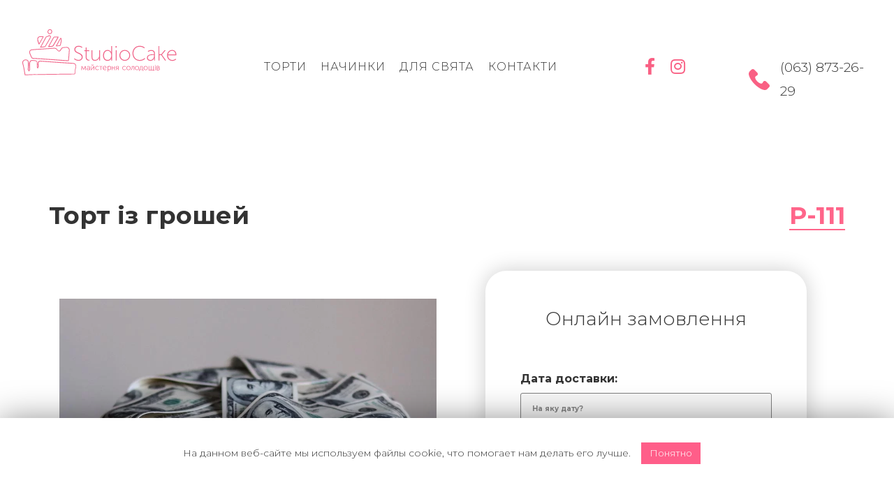

--- FILE ---
content_type: text/html; charset=UTF-8
request_url: https://studiocake.kiev.ua/ua/torti-ua/tort-iz-groshej/
body_size: 22237
content:
<!DOCTYPE html>
<html lang="ru">
	<head>

<script src="https://www.w3counter.com/tracker.js?id=149697"></script>
		
		<!-- Google Tag Manager -->
<script>(function(w,d,s,l,i){w[l]=w[l]||[];w[l].push({'gtm.start':
new Date().getTime(),event:'gtm.js'});var f=d.getElementsByTagName(s)[0],
j=d.createElement(s),dl=l!='dataLayer'?'&l='+l:'';j.async=true;j.src=
'https://www.googletagmanager.com/gtm.js?id='+i+dl;f.parentNode.insertBefore(j,f);
})(window,document,'script','dataLayer','GTM-WJJDZ6F');</script>
<!-- End Google Tag Manager -->
		
		<meta name="google-site-verification" content="6y_v1vzk3WPtjR0BzLDK0A604lh3M6fJsW6P93g2Ep8" />
		<title>Торт із грошей на замовлення Київ | StudioCake</title>
		<meta charset="UTF-8">
		<meta http-equiv="Content-Type" content="text/html; charset=UTF-8">
		<meta name="viewport" content="width=device-width, initial-scale=1.0, maximum-scale=1.0, user-scalable=no">

		<link rel="shortcut icon" href="https://studiocake.kiev.ua/wp-content/themes/herbit/images/favicon.png" type="image/png">

		<link rel="preconnect" href="https://fonts.gstatic.com">
		<link href="https://fonts.googleapis.com/css2?family=Montserrat:ital,wght@0,300;0,600;0,700;1,300&display=swap" rel="stylesheet">
		
     	<link rel='stylesheet' id='herbit-theme-style-css'  href='https://studiocake.kiev.ua/wp-content/themes/herbit/style.css' type='text/css' media='all' />
		<link rel='stylesheet' id='herbit-theme-style-css'  href='https://studiocake.kiev.ua/wp-content/themes/herbit/bootstrap.min.css' type='text/css' media='all' />
     	<link rel='stylesheet' id='herbit-theme-style-css'  href='https://studiocake.kiev.ua/wp-content/themes/herbit/style-studio.css' type='text/css' media='all' />

	    <link rel="stylesheet" href="https://owlcarousel2.github.io/OwlCarousel2/assets/owlcarousel/assets/owl.carousel.min.css">
	    <script src="https://owlcarousel2.github.io/OwlCarousel2/assets/vendors/jquery.min.js"></script>
	    <script src="https://owlcarousel2.github.io/OwlCarousel2/assets/owlcarousel/owl.carousel.js"></script>
	    <script type="text/javascript">
            function iOS() {
              return [
                'iPad Simulator',
                'iPhone Simulator',
                'iPod Simulator',
                'iPad',
                'iPhone',
                'iPod'
              ].includes(navigator.platform)
              // iPad on iOS 13 detection
              || (navigator.userAgent.includes("Mac") && "ontouchend" in document)
            }
        
		    $(document).ready(function() {

		    	// карусель

		        $('.owl-carousel').owlCarousel({
		            //loop: true,
		            margin: 10,
		            nav: true,
		            navText:["<div class='nav-btn prev-slide'></div>","<div class='nav-btn next-slide'></div>"],
		            responsive: {
		                0: {
		                    items: 1
		                },
		                600: {
		                    items: 3
		                },
		                1000: {
		                    items: 6
		                }
		            }
		        });

		        // поворот экрана
                
                // setInterval(function() {
                //    var w = window.screen.width;
                //    var h = window.screen.height;
                //    var o = window.orientation;
                    
                //    if ((o == 90 || o == -90) && iOS() && h > w) {
                //        var tmp = w;
                //        w = h;
                //       h = tmp;
                //    }
                    
                    ////<div class="block-orientation-debug" >W=? H=? O=? IOS=?</div>
                    ////$('.block-orientation-debug').html('W='+w+' H='+h+' O='+o+' IOS='+iOS());


                //    if (Math.min(w, h) <= 720) {
                //        var el = $('.block-orientation');
                //        if (w > h) {
                //            if (!el.is(":visible"))
                //                el.show();
                //        } else {
                //            if (el.is(":visible"))
                //                el.hide();
                //        }
                //    }
                //}, 500);

                // меню

                window.onload= function() {
				document.getElementById('toggler').onclick = function() {
					openbox('box', this);
					return false;
				};
				};
				function openbox(id, toggler) {
					var div = document.getElementById(id);
					if(div.style.display == 'block') {
						div.style.display = 'none';
					}
					else {
						div.style.display = 'block';
					}
				}
		    });
	    </script>
        <meta name='robots' content='index, follow, max-image-preview:large, max-snippet:-1, max-video-preview:-1' />
	<style>img:is([sizes="auto" i], [sizes^="auto," i]) { contain-intrinsic-size: 3000px 1500px }</style>
	<link rel="alternate" href="https://studiocake.kiev.ua/torti/tort-iz-deneg/" hreflang="ru" />
<link rel="alternate" href="https://studiocake.kiev.ua/ua/torti-ua/tort-iz-groshej/" hreflang="uk" />

	<!-- This site is optimized with the Yoast SEO plugin v25.2 - https://yoast.com/wordpress/plugins/seo/ -->
	<title>Торт із грошей на замовлення Київ | StudioCake</title>
	<meta name="description" content="Замовити торт із грошей в кондитерській StudioCake.✨ Доставка тортів в Києві і області.✓ Замовляйте прямо зараз!" />
	<link rel="canonical" href="https://studiocake.kiev.ua/ua/torti-ua/tort-iz-groshej/" />
	<meta property="og:locale" content="uk_UA" />
	<meta property="og:locale:alternate" content="ru_RU" />
	<meta property="og:type" content="article" />
	<meta property="og:title" content="Торт із грошей на замовлення Київ | StudioCake" />
	<meta property="og:description" content="Замовити торт із грошей в кондитерській StudioCake.✨ Доставка тортів в Києві і області.✓ Замовляйте прямо зараз!" />
	<meta property="og:url" content="https://studiocake.kiev.ua/ua/torti-ua/tort-iz-groshej/" />
	<meta property="og:site_name" content="StudioCake — виготовлення тортів на замовлення за Вашим побажанням та ескізом" />
	<meta property="article:published_time" content="2021-11-03T10:53:09+00:00" />
	<meta property="article:modified_time" content="2022-11-25T20:08:58+00:00" />
	<meta property="og:image" content="https://studiocake.kiev.ua/wp-content/webpc-passthru.php?src=https://studiocake.kiev.ua/wp-content/uploads/P-111.jpg&amp;nocache=1" />
	<meta property="og:image:width" content="1080" />
	<meta property="og:image:height" content="1080" />
	<meta property="og:image:type" content="image/jpeg" />
	<meta name="author" content="admin@studiocake" />
	<meta name="twitter:label1" content="Written by" />
	<meta name="twitter:data1" content="admin@studiocake" />
	<script type="application/ld+json" class="yoast-schema-graph">{"@context":"https://schema.org","@graph":[{"@type":"Article","@id":"https://studiocake.kiev.ua/ua/torti-ua/tort-iz-groshej/#article","isPartOf":{"@id":"https://studiocake.kiev.ua/ua/torti-ua/tort-iz-groshej/"},"author":{"name":"admin@studiocake","@id":"https://studiocake.kiev.ua/ua/#/schema/person/de5a27973ad776f45889ced90f86f43b"},"headline":"Торт із грошей","datePublished":"2021-11-03T10:53:09+00:00","dateModified":"2022-11-25T20:08:58+00:00","mainEntityOfPage":{"@id":"https://studiocake.kiev.ua/ua/torti-ua/tort-iz-groshej/"},"wordCount":3,"publisher":{"@id":"https://studiocake.kiev.ua/ua/#organization"},"image":{"@id":"https://studiocake.kiev.ua/ua/torti-ua/tort-iz-groshej/#primaryimage"},"thumbnailUrl":"https://studiocake.kiev.ua/wp-content/webpc-passthru.php?src=https://studiocake.kiev.ua/wp-content/uploads/P-111.jpg&amp;nocache=1","articleSection":["Каталог тортів кондитерської StudioCake","Торти на день народження на замовлення Київ - Замовити торт на день народження"],"inLanguage":"uk"},{"@type":"WebPage","@id":"https://studiocake.kiev.ua/ua/torti-ua/tort-iz-groshej/","url":"https://studiocake.kiev.ua/ua/torti-ua/tort-iz-groshej/","name":"Торт із грошей на замовлення Київ | StudioCake","isPartOf":{"@id":"https://studiocake.kiev.ua/ua/#website"},"primaryImageOfPage":{"@id":"https://studiocake.kiev.ua/ua/torti-ua/tort-iz-groshej/#primaryimage"},"image":{"@id":"https://studiocake.kiev.ua/ua/torti-ua/tort-iz-groshej/#primaryimage"},"thumbnailUrl":"https://studiocake.kiev.ua/wp-content/webpc-passthru.php?src=https://studiocake.kiev.ua/wp-content/uploads/P-111.jpg&amp;nocache=1","datePublished":"2021-11-03T10:53:09+00:00","dateModified":"2022-11-25T20:08:58+00:00","description":"Замовити торт із грошей в кондитерській StudioCake.✨ Доставка тортів в Києві і області.✓ Замовляйте прямо зараз!","breadcrumb":{"@id":"https://studiocake.kiev.ua/ua/torti-ua/tort-iz-groshej/#breadcrumb"},"inLanguage":"uk","potentialAction":[{"@type":"ReadAction","target":["https://studiocake.kiev.ua/ua/torti-ua/tort-iz-groshej/"]}]},{"@type":"ImageObject","inLanguage":"uk","@id":"https://studiocake.kiev.ua/ua/torti-ua/tort-iz-groshej/#primaryimage","url":"https://studiocake.kiev.ua/wp-content/webpc-passthru.php?src=https://studiocake.kiev.ua/wp-content/uploads/P-111.jpg&amp;nocache=1","contentUrl":"https://studiocake.kiev.ua/wp-content/webpc-passthru.php?src=https://studiocake.kiev.ua/wp-content/uploads/P-111.jpg&amp;nocache=1","width":1080,"height":1080,"caption":"Торт из денег"},{"@type":"BreadcrumbList","@id":"https://studiocake.kiev.ua/ua/torti-ua/tort-iz-groshej/#breadcrumb","itemListElement":[{"@type":"ListItem","position":1,"name":"Торти на замовлення","item":"https://studiocake.kiev.ua/ua/"},{"@type":"ListItem","position":2,"name":"Торт із грошей"}]},{"@type":"WebSite","@id":"https://studiocake.kiev.ua/ua/#website","url":"https://studiocake.kiev.ua/ua/","name":"StudioCake — виготовлення тортів на замовлення за Вашим побажанням та ескізом","description":"Кондитерская мастерская StudioCake специализируется на изготовлении тортов и капкейков на заказ по Вашим эскизам, задумкам и пожеланиям в Киеве ☎(063) 873-26-29","publisher":{"@id":"https://studiocake.kiev.ua/ua/#organization"},"potentialAction":[{"@type":"SearchAction","target":{"@type":"EntryPoint","urlTemplate":"https://studiocake.kiev.ua/ua/?s={search_term_string}"},"query-input":{"@type":"PropertyValueSpecification","valueRequired":true,"valueName":"search_term_string"}}],"inLanguage":"uk"},{"@type":"Organization","@id":"https://studiocake.kiev.ua/ua/#organization","name":"StudioCake","url":"https://studiocake.kiev.ua/ua/","logo":{"@type":"ImageObject","inLanguage":"uk","@id":"https://studiocake.kiev.ua/ua/#/schema/logo/image/","url":"https://studiocake.kiev.ua/wp-content/uploads/logo_1.svg","contentUrl":"https://studiocake.kiev.ua/wp-content/uploads/logo_1.svg","width":328.1000000000000227373675443232059478759765625,"height":102.099999999999994315658113919198513031005859375,"caption":"StudioCake"},"image":{"@id":"https://studiocake.kiev.ua/ua/#/schema/logo/image/"}},{"@type":"Person","@id":"https://studiocake.kiev.ua/ua/#/schema/person/de5a27973ad776f45889ced90f86f43b","name":"admin@studiocake","image":{"@type":"ImageObject","inLanguage":"uk","@id":"https://studiocake.kiev.ua/ua/#/schema/person/image/","url":"https://secure.gravatar.com/avatar/2a3dce605a9f7b118304e5de2a1d4aeef32160debc91a42f8931f31b71bffaf5?s=96&d=mm&r=g","contentUrl":"https://secure.gravatar.com/avatar/2a3dce605a9f7b118304e5de2a1d4aeef32160debc91a42f8931f31b71bffaf5?s=96&d=mm&r=g","caption":"admin@studiocake"},"url":"https://studiocake.kiev.ua/ua/author/admin-studiocake/"}]}</script>
	<!-- / Yoast SEO plugin. -->


<link rel='dns-prefetch' href='//use.fontawesome.com' />
<link rel='stylesheet' id='easy-modal-site-css' href='https://studiocake.kiev.ua/wp-content/plugins/easy-modal/assets/styles/easy-modal-site.css?ver=0.1' type='text/css' media='all' />
<link rel='stylesheet' id='wp-block-library-css' href='https://studiocake.kiev.ua/wp-includes/css/dist/block-library/style.min.css?ver=6.8.3' type='text/css' media='all' />
<style id='classic-theme-styles-inline-css' type='text/css'>
/*! This file is auto-generated */
.wp-block-button__link{color:#fff;background-color:#32373c;border-radius:9999px;box-shadow:none;text-decoration:none;padding:calc(.667em + 2px) calc(1.333em + 2px);font-size:1.125em}.wp-block-file__button{background:#32373c;color:#fff;text-decoration:none}
</style>
<style id='safe-svg-svg-icon-style-inline-css' type='text/css'>
.safe-svg-cover{text-align:center}.safe-svg-cover .safe-svg-inside{display:inline-block;max-width:100%}.safe-svg-cover svg{height:100%;max-height:100%;max-width:100%;width:100%}

</style>
<style id='font-awesome-svg-styles-default-inline-css' type='text/css'>
.svg-inline--fa {
  display: inline-block;
  height: 1em;
  overflow: visible;
  vertical-align: -.125em;
}
</style>
<link rel='stylesheet' id='font-awesome-svg-styles-css' href='https://studiocake.kiev.ua/wp-content/uploads/font-awesome/v5.15.1/css/svg-with-js.css' type='text/css' media='all' />
<style id='font-awesome-svg-styles-inline-css' type='text/css'>
   .wp-block-font-awesome-icon svg::before,
   .wp-rich-text-font-awesome-icon svg::before {content: unset;}
</style>
<style id='global-styles-inline-css' type='text/css'>
:root{--wp--preset--aspect-ratio--square: 1;--wp--preset--aspect-ratio--4-3: 4/3;--wp--preset--aspect-ratio--3-4: 3/4;--wp--preset--aspect-ratio--3-2: 3/2;--wp--preset--aspect-ratio--2-3: 2/3;--wp--preset--aspect-ratio--16-9: 16/9;--wp--preset--aspect-ratio--9-16: 9/16;--wp--preset--color--black: #000000;--wp--preset--color--cyan-bluish-gray: #abb8c3;--wp--preset--color--white: #ffffff;--wp--preset--color--pale-pink: #f78da7;--wp--preset--color--vivid-red: #cf2e2e;--wp--preset--color--luminous-vivid-orange: #ff6900;--wp--preset--color--luminous-vivid-amber: #fcb900;--wp--preset--color--light-green-cyan: #7bdcb5;--wp--preset--color--vivid-green-cyan: #00d084;--wp--preset--color--pale-cyan-blue: #8ed1fc;--wp--preset--color--vivid-cyan-blue: #0693e3;--wp--preset--color--vivid-purple: #9b51e0;--wp--preset--gradient--vivid-cyan-blue-to-vivid-purple: linear-gradient(135deg,rgba(6,147,227,1) 0%,rgb(155,81,224) 100%);--wp--preset--gradient--light-green-cyan-to-vivid-green-cyan: linear-gradient(135deg,rgb(122,220,180) 0%,rgb(0,208,130) 100%);--wp--preset--gradient--luminous-vivid-amber-to-luminous-vivid-orange: linear-gradient(135deg,rgba(252,185,0,1) 0%,rgba(255,105,0,1) 100%);--wp--preset--gradient--luminous-vivid-orange-to-vivid-red: linear-gradient(135deg,rgba(255,105,0,1) 0%,rgb(207,46,46) 100%);--wp--preset--gradient--very-light-gray-to-cyan-bluish-gray: linear-gradient(135deg,rgb(238,238,238) 0%,rgb(169,184,195) 100%);--wp--preset--gradient--cool-to-warm-spectrum: linear-gradient(135deg,rgb(74,234,220) 0%,rgb(151,120,209) 20%,rgb(207,42,186) 40%,rgb(238,44,130) 60%,rgb(251,105,98) 80%,rgb(254,248,76) 100%);--wp--preset--gradient--blush-light-purple: linear-gradient(135deg,rgb(255,206,236) 0%,rgb(152,150,240) 100%);--wp--preset--gradient--blush-bordeaux: linear-gradient(135deg,rgb(254,205,165) 0%,rgb(254,45,45) 50%,rgb(107,0,62) 100%);--wp--preset--gradient--luminous-dusk: linear-gradient(135deg,rgb(255,203,112) 0%,rgb(199,81,192) 50%,rgb(65,88,208) 100%);--wp--preset--gradient--pale-ocean: linear-gradient(135deg,rgb(255,245,203) 0%,rgb(182,227,212) 50%,rgb(51,167,181) 100%);--wp--preset--gradient--electric-grass: linear-gradient(135deg,rgb(202,248,128) 0%,rgb(113,206,126) 100%);--wp--preset--gradient--midnight: linear-gradient(135deg,rgb(2,3,129) 0%,rgb(40,116,252) 100%);--wp--preset--font-size--small: 13px;--wp--preset--font-size--medium: 20px;--wp--preset--font-size--large: 36px;--wp--preset--font-size--x-large: 42px;--wp--preset--spacing--20: 0.44rem;--wp--preset--spacing--30: 0.67rem;--wp--preset--spacing--40: 1rem;--wp--preset--spacing--50: 1.5rem;--wp--preset--spacing--60: 2.25rem;--wp--preset--spacing--70: 3.38rem;--wp--preset--spacing--80: 5.06rem;--wp--preset--shadow--natural: 6px 6px 9px rgba(0, 0, 0, 0.2);--wp--preset--shadow--deep: 12px 12px 50px rgba(0, 0, 0, 0.4);--wp--preset--shadow--sharp: 6px 6px 0px rgba(0, 0, 0, 0.2);--wp--preset--shadow--outlined: 6px 6px 0px -3px rgba(255, 255, 255, 1), 6px 6px rgba(0, 0, 0, 1);--wp--preset--shadow--crisp: 6px 6px 0px rgba(0, 0, 0, 1);}:where(.is-layout-flex){gap: 0.5em;}:where(.is-layout-grid){gap: 0.5em;}body .is-layout-flex{display: flex;}.is-layout-flex{flex-wrap: wrap;align-items: center;}.is-layout-flex > :is(*, div){margin: 0;}body .is-layout-grid{display: grid;}.is-layout-grid > :is(*, div){margin: 0;}:where(.wp-block-columns.is-layout-flex){gap: 2em;}:where(.wp-block-columns.is-layout-grid){gap: 2em;}:where(.wp-block-post-template.is-layout-flex){gap: 1.25em;}:where(.wp-block-post-template.is-layout-grid){gap: 1.25em;}.has-black-color{color: var(--wp--preset--color--black) !important;}.has-cyan-bluish-gray-color{color: var(--wp--preset--color--cyan-bluish-gray) !important;}.has-white-color{color: var(--wp--preset--color--white) !important;}.has-pale-pink-color{color: var(--wp--preset--color--pale-pink) !important;}.has-vivid-red-color{color: var(--wp--preset--color--vivid-red) !important;}.has-luminous-vivid-orange-color{color: var(--wp--preset--color--luminous-vivid-orange) !important;}.has-luminous-vivid-amber-color{color: var(--wp--preset--color--luminous-vivid-amber) !important;}.has-light-green-cyan-color{color: var(--wp--preset--color--light-green-cyan) !important;}.has-vivid-green-cyan-color{color: var(--wp--preset--color--vivid-green-cyan) !important;}.has-pale-cyan-blue-color{color: var(--wp--preset--color--pale-cyan-blue) !important;}.has-vivid-cyan-blue-color{color: var(--wp--preset--color--vivid-cyan-blue) !important;}.has-vivid-purple-color{color: var(--wp--preset--color--vivid-purple) !important;}.has-black-background-color{background-color: var(--wp--preset--color--black) !important;}.has-cyan-bluish-gray-background-color{background-color: var(--wp--preset--color--cyan-bluish-gray) !important;}.has-white-background-color{background-color: var(--wp--preset--color--white) !important;}.has-pale-pink-background-color{background-color: var(--wp--preset--color--pale-pink) !important;}.has-vivid-red-background-color{background-color: var(--wp--preset--color--vivid-red) !important;}.has-luminous-vivid-orange-background-color{background-color: var(--wp--preset--color--luminous-vivid-orange) !important;}.has-luminous-vivid-amber-background-color{background-color: var(--wp--preset--color--luminous-vivid-amber) !important;}.has-light-green-cyan-background-color{background-color: var(--wp--preset--color--light-green-cyan) !important;}.has-vivid-green-cyan-background-color{background-color: var(--wp--preset--color--vivid-green-cyan) !important;}.has-pale-cyan-blue-background-color{background-color: var(--wp--preset--color--pale-cyan-blue) !important;}.has-vivid-cyan-blue-background-color{background-color: var(--wp--preset--color--vivid-cyan-blue) !important;}.has-vivid-purple-background-color{background-color: var(--wp--preset--color--vivid-purple) !important;}.has-black-border-color{border-color: var(--wp--preset--color--black) !important;}.has-cyan-bluish-gray-border-color{border-color: var(--wp--preset--color--cyan-bluish-gray) !important;}.has-white-border-color{border-color: var(--wp--preset--color--white) !important;}.has-pale-pink-border-color{border-color: var(--wp--preset--color--pale-pink) !important;}.has-vivid-red-border-color{border-color: var(--wp--preset--color--vivid-red) !important;}.has-luminous-vivid-orange-border-color{border-color: var(--wp--preset--color--luminous-vivid-orange) !important;}.has-luminous-vivid-amber-border-color{border-color: var(--wp--preset--color--luminous-vivid-amber) !important;}.has-light-green-cyan-border-color{border-color: var(--wp--preset--color--light-green-cyan) !important;}.has-vivid-green-cyan-border-color{border-color: var(--wp--preset--color--vivid-green-cyan) !important;}.has-pale-cyan-blue-border-color{border-color: var(--wp--preset--color--pale-cyan-blue) !important;}.has-vivid-cyan-blue-border-color{border-color: var(--wp--preset--color--vivid-cyan-blue) !important;}.has-vivid-purple-border-color{border-color: var(--wp--preset--color--vivid-purple) !important;}.has-vivid-cyan-blue-to-vivid-purple-gradient-background{background: var(--wp--preset--gradient--vivid-cyan-blue-to-vivid-purple) !important;}.has-light-green-cyan-to-vivid-green-cyan-gradient-background{background: var(--wp--preset--gradient--light-green-cyan-to-vivid-green-cyan) !important;}.has-luminous-vivid-amber-to-luminous-vivid-orange-gradient-background{background: var(--wp--preset--gradient--luminous-vivid-amber-to-luminous-vivid-orange) !important;}.has-luminous-vivid-orange-to-vivid-red-gradient-background{background: var(--wp--preset--gradient--luminous-vivid-orange-to-vivid-red) !important;}.has-very-light-gray-to-cyan-bluish-gray-gradient-background{background: var(--wp--preset--gradient--very-light-gray-to-cyan-bluish-gray) !important;}.has-cool-to-warm-spectrum-gradient-background{background: var(--wp--preset--gradient--cool-to-warm-spectrum) !important;}.has-blush-light-purple-gradient-background{background: var(--wp--preset--gradient--blush-light-purple) !important;}.has-blush-bordeaux-gradient-background{background: var(--wp--preset--gradient--blush-bordeaux) !important;}.has-luminous-dusk-gradient-background{background: var(--wp--preset--gradient--luminous-dusk) !important;}.has-pale-ocean-gradient-background{background: var(--wp--preset--gradient--pale-ocean) !important;}.has-electric-grass-gradient-background{background: var(--wp--preset--gradient--electric-grass) !important;}.has-midnight-gradient-background{background: var(--wp--preset--gradient--midnight) !important;}.has-small-font-size{font-size: var(--wp--preset--font-size--small) !important;}.has-medium-font-size{font-size: var(--wp--preset--font-size--medium) !important;}.has-large-font-size{font-size: var(--wp--preset--font-size--large) !important;}.has-x-large-font-size{font-size: var(--wp--preset--font-size--x-large) !important;}
:where(.wp-block-post-template.is-layout-flex){gap: 1.25em;}:where(.wp-block-post-template.is-layout-grid){gap: 1.25em;}
:where(.wp-block-columns.is-layout-flex){gap: 2em;}:where(.wp-block-columns.is-layout-grid){gap: 2em;}
:root :where(.wp-block-pullquote){font-size: 1.5em;line-height: 1.6;}
</style>
<link rel='stylesheet' id='cookie-law-info-css' href='https://studiocake.kiev.ua/wp-content/plugins/cookie-law-info/legacy/public/css/cookie-law-info-public.css?ver=3.2.10' type='text/css' media='all' />
<link rel='stylesheet' id='cookie-law-info-gdpr-css' href='https://studiocake.kiev.ua/wp-content/plugins/cookie-law-info/legacy/public/css/cookie-law-info-gdpr.css?ver=3.2.10' type='text/css' media='all' />
<link rel='stylesheet' id='walcf7-datepicker-css-css' href='https://studiocake.kiev.ua/wp-content/plugins/date-time-picker-for-contact-form-7/assets/css/jquery.datetimepicker.min.css?ver=1.0.0' type='text/css' media='all' />
<link rel='stylesheet' id='photoswipe-core-css-css' href='https://studiocake.kiev.ua/wp-content/plugins/photoswipe-masonry/photoswipe-dist/photoswipe.css?ver=6.8.3' type='text/css' media='all' />
<link rel='stylesheet' id='pswp-skin-css' href='https://studiocake.kiev.ua/wp-content/plugins/photoswipe-masonry/photoswipe-dist/default-skin/default-skin.css?ver=6.8.3' type='text/css' media='all' />
<link rel='stylesheet' id='dashicons-css' href='https://studiocake.kiev.ua/wp-includes/css/dashicons.min.css?ver=6.8.3' type='text/css' media='all' />
<link rel='stylesheet' id='to-top-css' href='https://studiocake.kiev.ua/wp-content/plugins/to-top/public/css/to-top-public.css?ver=2.5.5' type='text/css' media='all' />
<link rel='stylesheet' id='font-awesome-official-css' href='https://use.fontawesome.com/releases/v5.15.1/css/all.css' type='text/css' media='all' integrity="sha384-vp86vTRFVJgpjF9jiIGPEEqYqlDwgyBgEF109VFjmqGmIY/Y4HV4d3Gp2irVfcrp" crossorigin="anonymous" />
<link rel='stylesheet' id='font-awesome-official-v4shim-css' href='https://use.fontawesome.com/releases/v5.15.1/css/v4-shims.css' type='text/css' media='all' integrity="sha384-WCuYjm/u5NsK4s/NfnJeHuMj6zzN2HFyjhBu/SnZJj7eZ6+ds4zqIM3wYgL59Clf" crossorigin="anonymous" />
<style id='font-awesome-official-v4shim-inline-css' type='text/css'>
@font-face {
font-family: "FontAwesome";
font-display: block;
src: url("https://use.fontawesome.com/releases/v5.15.1/webfonts/fa-brands-400.eot"),
		url("https://use.fontawesome.com/releases/v5.15.1/webfonts/fa-brands-400.eot?#iefix") format("embedded-opentype"),
		url("https://use.fontawesome.com/releases/v5.15.1/webfonts/fa-brands-400.woff2") format("woff2"),
		url("https://use.fontawesome.com/releases/v5.15.1/webfonts/fa-brands-400.woff") format("woff"),
		url("https://use.fontawesome.com/releases/v5.15.1/webfonts/fa-brands-400.ttf") format("truetype"),
		url("https://use.fontawesome.com/releases/v5.15.1/webfonts/fa-brands-400.svg#fontawesome") format("svg");
}

@font-face {
font-family: "FontAwesome";
font-display: block;
src: url("https://use.fontawesome.com/releases/v5.15.1/webfonts/fa-solid-900.eot"),
		url("https://use.fontawesome.com/releases/v5.15.1/webfonts/fa-solid-900.eot?#iefix") format("embedded-opentype"),
		url("https://use.fontawesome.com/releases/v5.15.1/webfonts/fa-solid-900.woff2") format("woff2"),
		url("https://use.fontawesome.com/releases/v5.15.1/webfonts/fa-solid-900.woff") format("woff"),
		url("https://use.fontawesome.com/releases/v5.15.1/webfonts/fa-solid-900.ttf") format("truetype"),
		url("https://use.fontawesome.com/releases/v5.15.1/webfonts/fa-solid-900.svg#fontawesome") format("svg");
}

@font-face {
font-family: "FontAwesome";
font-display: block;
src: url("https://use.fontawesome.com/releases/v5.15.1/webfonts/fa-regular-400.eot"),
		url("https://use.fontawesome.com/releases/v5.15.1/webfonts/fa-regular-400.eot?#iefix") format("embedded-opentype"),
		url("https://use.fontawesome.com/releases/v5.15.1/webfonts/fa-regular-400.woff2") format("woff2"),
		url("https://use.fontawesome.com/releases/v5.15.1/webfonts/fa-regular-400.woff") format("woff"),
		url("https://use.fontawesome.com/releases/v5.15.1/webfonts/fa-regular-400.ttf") format("truetype"),
		url("https://use.fontawesome.com/releases/v5.15.1/webfonts/fa-regular-400.svg#fontawesome") format("svg");
unicode-range: U+F004-F005,U+F007,U+F017,U+F022,U+F024,U+F02E,U+F03E,U+F044,U+F057-F059,U+F06E,U+F070,U+F075,U+F07B-F07C,U+F080,U+F086,U+F089,U+F094,U+F09D,U+F0A0,U+F0A4-F0A7,U+F0C5,U+F0C7-F0C8,U+F0E0,U+F0EB,U+F0F3,U+F0F8,U+F0FE,U+F111,U+F118-F11A,U+F11C,U+F133,U+F144,U+F146,U+F14A,U+F14D-F14E,U+F150-F152,U+F15B-F15C,U+F164-F165,U+F185-F186,U+F191-F192,U+F1AD,U+F1C1-F1C9,U+F1CD,U+F1D8,U+F1E3,U+F1EA,U+F1F6,U+F1F9,U+F20A,U+F247-F249,U+F24D,U+F254-F25B,U+F25D,U+F267,U+F271-F274,U+F279,U+F28B,U+F28D,U+F2B5-F2B6,U+F2B9,U+F2BB,U+F2BD,U+F2C1-F2C2,U+F2D0,U+F2D2,U+F2DC,U+F2ED,U+F328,U+F358-F35B,U+F3A5,U+F3D1,U+F410,U+F4AD;
}
</style>
<script type="text/javascript" src="https://studiocake.kiev.ua/wp-includes/js/jquery/jquery.min.js?ver=3.7.1" id="jquery-core-js"></script>

<script type="text/javascript" id="cookie-law-info-js-extra">
/* <![CDATA[ */
var Cli_Data = {"nn_cookie_ids":[],"cookielist":[],"non_necessary_cookies":[],"ccpaEnabled":"","ccpaRegionBased":"","ccpaBarEnabled":"","strictlyEnabled":["necessary","obligatoire"],"ccpaType":"gdpr","js_blocking":"1","custom_integration":"","triggerDomRefresh":"","secure_cookies":""};
var cli_cookiebar_settings = {"animate_speed_hide":"500","animate_speed_show":"500","background":"#FFF","border":"#b1a6a6c2","border_on":"","button_1_button_colour":"#ff5e89","button_1_button_hover":"#cc4b6e","button_1_link_colour":"#fff","button_1_as_button":"1","button_1_new_win":"","button_2_button_colour":"#333","button_2_button_hover":"#292929","button_2_link_colour":"#444","button_2_as_button":"","button_2_hidebar":"","button_3_button_colour":"#3566bb","button_3_button_hover":"#2a5296","button_3_link_colour":"#fff","button_3_as_button":"1","button_3_new_win":"","button_4_button_colour":"#000","button_4_button_hover":"#000000","button_4_link_colour":"#333333","button_4_as_button":"","button_7_button_colour":"#61a229","button_7_button_hover":"#4e8221","button_7_link_colour":"#fff","button_7_as_button":"1","button_7_new_win":"","font_family":"inherit","header_fix":"","notify_animate_hide":"1","notify_animate_show":"1","notify_div_id":"#cookie-law-info-bar","notify_position_horizontal":"right","notify_position_vertical":"bottom","scroll_close":"","scroll_close_reload":"","accept_close_reload":"","reject_close_reload":"","showagain_tab":"","showagain_background":"#fff","showagain_border":"#000","showagain_div_id":"#cookie-law-info-again","showagain_x_position":"100px","text":"#333333","show_once_yn":"","show_once":"10000","logging_on":"","as_popup":"","popup_overlay":"1","bar_heading_text":"","cookie_bar_as":"banner","popup_showagain_position":"bottom-right","widget_position":"left"};
var log_object = {"ajax_url":"https:\/\/studiocake.kiev.ua\/wp-admin\/admin-ajax.php"};
/* ]]> */
</script>






<script type="text/javascript" id="to-top-js-extra">
/* <![CDATA[ */
var to_top_options = {"scroll_offset":"100","icon_opacity":"50","style":"icon","icon_type":"dashicons-arrow-up-alt2","icon_color":"#ffffff","icon_bg_color":"#ff658a","icon_size":"32","border_radius":"50","image":"https:\/\/studiocake.kiev.ua\/wp-content\/plugins\/to-top\/admin\/images\/default.png","image_width":"65","image_alt":"","location":"bottom-left","margin_x":"20","margin_y":"20","show_on_admin":"0","enable_autohide":"0","autohide_time":"2","enable_hide_small_device":"0","small_device_max_width":"640","reset":"0"};
/* ]]> */
</script>

<link rel="https://api.w.org/" href="https://studiocake.kiev.ua/wp-json/" /><link rel="alternate" title="JSON" type="application/json" href="https://studiocake.kiev.ua/wp-json/wp/v2/posts/14929" /><link rel="EditURI" type="application/rsd+xml" title="RSD" href="https://studiocake.kiev.ua/xmlrpc.php?rsd" />
<meta name="generator" content="WordPress 6.8.3" />
<link rel='shortlink' href='https://studiocake.kiev.ua/?p=14929' />
<link rel="alternate" title="oEmbed (JSON)" type="application/json+oembed" href="https://studiocake.kiev.ua/wp-json/oembed/1.0/embed?url=https%3A%2F%2Fstudiocake.kiev.ua%2Fua%2Ftorti-ua%2Ftort-iz-groshej%2F" />
<link rel="alternate" title="oEmbed (XML)" type="text/xml+oembed" href="https://studiocake.kiev.ua/wp-json/oembed/1.0/embed?url=https%3A%2F%2Fstudiocake.kiev.ua%2Fua%2Ftorti-ua%2Ftort-iz-groshej%2F&#038;format=xml" />
		<script>
			document.documentElement.className = document.documentElement.className.replace( 'no-js', 'js' );
		</script>
				<style>
			.no-js img.lazyload { display: none; }
			figure.wp-block-image img.lazyloading { min-width: 150px; }
							.lazyload, .lazyloading { opacity: 0; }
				.lazyloaded {
					opacity: 1;
					transition: opacity 400ms;
					transition-delay: 0ms;
				}
					</style>
		<style>img.lazyload,img.lazyloading{
background-color: rgba(0,0,0,0);

opacity: 0.001; 
}
img.lazyload, img.lazyloaded {
opacity: 1;
-webkit-transition:opacity 300ms;
-moz-transition: opacity 300ms;
-ms-transition: opacity 300ms;
-o-transition: opacity 300ms;
transition: opacity 300ms;
}
iframe.lazyload, iframe.lazyloading{
display: block;
background-color: rgba(0,0,0,0);

}
</style>		<style type="text/css" id="wp-custom-css">
			html {
  scroll-behavior: smooth;
}


.pum-theme-18300 .pum-content, .pum-theme-enterprise-blue .pum-content {
    color: #2d2d2d;
    font-family: inherit;
    font-weight: 100;
    height: 100%!important;
}

.description-product li{ 
	color: black;
	  padding-left: 0px;
	  margin-left: 22px;
    padding-right: 9px;
    position: relative;
	font-size: 16px!important;
	  list-style-type: disc;
    list-style-position: outside;
	color: black;
}

.desc-category li{
	 list-style-type: disc;
    list-style-position: outside;
	color: black;
	padding-left: 0px;
	  margin-left: 22px;
    padding-right: 9px;
	font-size: 16px!important;
}

.home-h2 {
	color: white;
	font-weight: 600;
}

@media (max-width: 600px) {
  .home-h2 {
    text-align: center;
  }
}

.desc-category p {
  color: black;
	font-size: 16px!important;
}

.content-home-page {
	color: black;
	font-size: 16px;
}

.content-home-page h2, h3, h4 {
	color: black;
	font-size: 26px!important;
	font-weight: 600;
}

.desc-category h2, h3, h4 {
  color: black;
	font-size: 26px!important;
	font-weight: 600;
}

.nachinki-page h3 {
    border-left: 3px solid #fe658a;
    padding: 0 0 0 20px;
    min-height: 50px !important;
    font-size: 20px !important;
}

.widget-title { 
	color: black!important;
}

.breadcrumbs>span {
    padding: 0 4px;
    color: black;
	  font-size: 14px;
}

.breadcrumbs span a {
    color: black;
}

.description-product p{ 
	color: black;
}

.description-product { 
border-left: 0;
    background: white;
}

.popup-switcher ol {
	list-style: none;
    display: flex;
}


.code {
    background: #333;
    border-radius: 50%;
    color: #fff;
    display: block;
    font-size: 11px;
    line-height: 40px;
    position: absolute;
    right: 10px;
    text-align: center;
    top: 10px;
    width: 40px;
}
.zis {
	min-height: 450px;
	  padding: 1px;
    box-shadow: 0 1px 1px rgba(0,0,0,0.25), 0 2px 12px rgba(0,0,0,0.22);
}

.col-sm-3 {
	 width: 100%;
	  height: 80px;
}

.psgal {
	opacity: 1 !important;
}

#cookie-law-info-bar {
    font-size: 14px;
	  line-height: 14px;
    margin: 0 auto;
    padding: 1px 2px;
    position: absolute;
    text-align: center;
    box-sizing: border-box;
    width: 100%;
    z-index: 9999;
    box-shadow: rgba(0,0,0,.5) 0px 5px 50px;
    display: none;
    left: 0;
    font-weight: 500;
}

.nachinki-page h3 {
    border-left: 3px solid #fe658a;
    padding: 0 0 0 20px;
    min-height: 50px;
}

.navigation .menu .sub-menu {
    /* top: 14px; */
    z-index: 999!important;
}

.navigation .menu li a {
    font-size: 16px;
    letter-spacing: 1px;
    color: #fff;
    text-transform: uppercase;
    padding: 10px 10px;
    font-weight: 500;
}

.ballon-popup {
	text-shadow: 0 0 5px white,0 0 10px #fff,0 0 15px #fff,0 0 20px white;
}

@media only screen and (max-width: 1024px) {
    .ballon-popup {
			margin-right: -5px;
}
}

li.lang-item-240 a {
color: white;
}


li.lang-item-240 {
	background: #ff658a;
	margin-bottom: 5px;
}

li.lang-item-261 a {
color: white;
}


li.lang-item-261 {
	background: #ff658a;
}


.polylang-popup {
    display: flex;
    flex-direction: column;
    align-items: center; /* Центрирование по вертикали */
    justify-content: center; /* Центрирование по горизонтали */
    margin: 0 auto;
    height: 100%;
    width: 100%;
    background: url('https://studiocake.kiev.ua/wp-content/uploads/p-16.webp') no-repeat center/cover, #555555;
    background-blend-mode: multiply;
    color: #fff;
}



.popup-title p {
	 font-size: 30px;
	font-weight: 700;
	margin-bottom: 30px;
    display: flex;
	  text-shadow: 0 0 1px #fff; 
	text-align: center;
}

.popup-switcher {
    display: flex;
	margin-bottom: 60px;
	flex-direction: row-reverse;
	list-style-type: none;
	font-size: 20px
}

.popup-switcher li.lang-item-240 {
    background: #ff658a;
    margin-bottom: 0px;
	margin-left: 20px;
			padding-left: 10px;
			padding-right: 10px;
	font-weight: 600;
}

.popup-switcher li.lang-item-261 {
    background: #ff658a;
    margin-bottom: 0px;
	margin-left: 20px;
			padding-left: 10px;
			padding-right: 10px;
	font-weight: 600;
}


.pum-theme-18300 .pum-container, .pum-theme-enterprise-blue .pum-container {
      position: fixed;
    top: 50%!important;
    transform: translate(-50%, -50%)!important;
	padding: 0px;
}

.pum-theme-18300 .pum-content + .pum-close, .pum-theme-enterprise-blue .pum-content + .pum-close {
    position: absolute;
    height: 28px;
    width: 28px;
    left: auto;
    right: 8px;
    bottom: auto;
    top: 8px;
    padding: 4px;
    color: black;
    font-family: Times New Roman;
    font-weight: 900;
    font-size: 25px;
    line-height: 20px;
    border: 1px none #ffffff;
    border-radius: 42px;
    box-shadow: 0px 0px 0px 0px rgba( 2, 2, 2, 0.23 );
    text-shadow: 0px 0px 0px rgba( 0, 0, 0, 0.23 );
    background-color: white;
}

.row.nachinki-page {
	display: flex;
    flex-wrap: wrap;
	margin-bottom: 50px;
}

.row.nachinki-page.gender {
	display: flex;
    flex-wrap: wrap;
	justify-content: space-evenly;
}

@media only screen and (max-width: 712px) {
    .row.nachinki-page.gender {
		justify-content: center;
		width: 100%;
		margin-left: 0;
	  margin-right: 0;
}
}
.h-gender h3 {
	margin-bottom: 30px;
}
@media only screen and (max-width: 712px) {
    .h-gender h3{
		font-size: 16px;
}
}

.gender-nach {
	width: 264px;
}

.gender-video {
    display: flex;
    justify-content: center;
    margin-bottom: 100px;
    margin-top: 100px;
	height: 500px;
}

.site-link__img {
    max-width: 225px;
}

.top-header {
	display: flex;
align-items: center;
}

@media (max-width: 900px) {
    header .menu-primary-container, header .menu-primary-2-container {
        display: none;
    }
}

.post__date  time {
	font-weight: 600;
}

.modal-close {
    position: absolute;
    top: 20px;
    right: 20px;
    color: #ffffff;
    background: #fa6464;
    font-size: 30px;
    width: 35px;
    height: 35px;
    line-height: 35px;
    text-align: center;
    border: 1px solid #fa6464;
    border-radius: 50%;
    cursor: pointer;
    padding: 0;
    display: flex;
    align-items: center;
    justify-content: center;
    text-decoration: none;
}

.commentlist li {
    padding: 30px;
    margin: 0 0 30px 0;
    border-radius: 0 0 30px 30px;
    box-shadow: 0 15px 15px #a0a0a0  ;
}

.form-submit {
	margin-bottom: 50px!important;
	}

.commentmetadata {
    float: right;
    border: 1px solid #000;
    padding: 0 10px;
    font-size: 14px;
    color: #000;
    border-radius: 5px;
    margin: 15px 0 0 0;
}

.commentlist p {
	color: black;
}

input, select, textarea {
    font-family: inherit;
    font-size: inherit;
    line-height: inherit;
    border: 1px solid grey;
}

input[type='text'], input[type='email'] {
    color: #888888;
	border: 1px solid grey;
}

.comment-form .submit, .wpcf7-submit, .post-password-form label + input {
    background-color: #ff658a;
    border-color: #ff658a;
    color: #ffffff;
    font-weight: 600;
}

.kont {
	margin-right: 20px;
}

.comments-header {
  display: flex;
  justify-content: flex-start;
  align-items: center;
  gap: 20px;
  flex-wrap: wrap;
  margin-bottom: 20px;
}

.comments-title {
  font-size: 24px;
  font-weight: 700;
  color: #333;
	margin-bottom: 0px;
}

.comments-scroll-btn {
  padding: 10px 20px;
  background-color: #ff658a;
	font-weight: 600;
  color: #fff;
  border-radius: 30px;
  text-decoration: none;
  transition: background-color 0.3s ease;
}

.comments-scroll-btn:hover {
  background-color: #b70039;
	color: #fff;
}

.comments-scroll-btn:focus{
  color: #fff!important;
}

.wpcf7 input[type="tel"] {
    direction: ltr;
    font-size: 16px!important;
	  font-weight: 600!important;
}

.contactp {
    direction: ltr;
    font-size: 12px;
	  font-weight: 600!important;
}

.wpcf7-form p {
    margin-bottom: 0px;
}

.map-link {
  display: block;
  position: relative;
  width: 100%;
  max-width: 600px;
  height: 400px;
  overflow: hidden;
  border-radius: 24px;
  border: 1px solid #e0e0e0;
  box-shadow: 0 4px 12px rgba(0,0,0,0.7);
  transform: translateZ(0);
  will-change: transform;
  backface-visibility: hidden;
}



.map-image {
  width: 100%;
  height: 100%;
  object-fit: cover;
  object-position: center;
  transition: transform 0.5s ease!important;
}

.map-link:hover .map-image,
.map-image:hover {
  transform: scale(1.1);
}


@media (max-width: 640px) {
    .row {
        width: 108%;
    }
}

.map-txt {
  font-size: 16px;
	font-weight: 600;
	}		</style>
		<!-- To Top Custom CSS --><style type='text/css'>#to_top_scrollup {background-color: #ff658a;-webkit-border-radius: 50%; -moz-border-radius: 50%; border-radius: 50%;left:20px;bottom:20px;}</style><script type="text/javascript">
  document.addEventListener('wpcf7mailsent', function(event) {
    gtag('event', 'send', {
      'event_category': 'форма',
      'event_action': 'отправить'
    });
  }, false);
</script>
</head>
<body class="wp-singular post-template-default single single-post postid-14929 single-format-standard wp-theme-herbit metaslider-plugin">
	
	<!-- Google Tag Manager (noscript) -->
<noscript><iframe 
height="0" width="0" style="display:none;visibility:hidden" data-src="https://www.googletagmanager.com/ns.html?id=GTM-WJJDZ6F" class="lazyload" src="[data-uri]"></iframe></noscript>
<!-- End Google Tag Manager (noscript) -->
	
<div class="block-orientation" style="display: none;">
  <p><noscript><img  data-src='https://studiocake.kiev.ua/wp-content/themes/herbit/images/orientation.jpg' class='lazyload' src='[data-uri]'><noscript><img src="https://studiocake.kiev.ua/wp-content/themes/herbit/images/orientation.jpg"></noscript></noscript><img class="lazyload" src='data:image/svg+xml,%3Csvg%20xmlns=%22http://www.w3.org/2000/svg%22%20viewBox=%220%200%20210%20140%22%3E%3C/svg%3E' data-src="https://studiocake.kiev.ua/wp-content/themes/herbit/images/orientation.jpg"></p>
  <p>поверните устройство</p>
</div>

<button class="main-menu-toggle menu-toggle" aria-controls="main-menu" aria-expanded="false" id="toggler">
  <span class="menu-toggle-box">
     <span class="menu-toggle-inner"></span>
  </span>
</button>

<div id="box">
  <div class="menu-primary-2-container"><ul id="menu-primary-2" class="menu"><li id="menu-item-15649" class="menu-item menu-item-type-taxonomy menu-item-object-category current-post-ancestor current-menu-parent current-post-parent menu-item-has-children menu-item-15649"><a href="https://studiocake.kiev.ua/ua/torti-ua/">Торти</a>
<ul class="sub-menu">
	<li id="menu-item-15596" class="menu-item menu-item-type-taxonomy menu-item-object-category menu-item-15596"><a href="https://studiocake.kiev.ua/ua/torti-ua/dytyachi/">Дитячі</a></li>
	<li id="menu-item-15597" class="menu-item menu-item-type-taxonomy menu-item-object-category menu-item-15597"><a href="https://studiocake.kiev.ua/ua/torti-ua/vesilni/">Весільні</a></li>
	<li id="menu-item-21114" class="menu-item menu-item-type-taxonomy menu-item-object-category menu-item-21114"><a href="https://studiocake.kiev.ua/ua/torti-ua/bento-torti/">Бенто торти</a></li>
	<li id="menu-item-15598" class="menu-item menu-item-type-taxonomy menu-item-object-category menu-item-15598"><a href="https://studiocake.kiev.ua/ua/torti-ua/korporatyvni/">Корпоративні</a></li>
	<li id="menu-item-15599" class="menu-item menu-item-type-taxonomy menu-item-object-category current-post-ancestor current-menu-parent current-post-parent menu-item-15599"><a href="https://studiocake.kiev.ua/ua/torti-ua/svyatkovi/">Святкові</a></li>
	<li id="menu-item-15600" class="menu-item menu-item-type-taxonomy menu-item-object-category menu-item-15600"><a href="https://studiocake.kiev.ua/ua/torti-ua/erotychni/">Еротичні</a></li>
	<li id="menu-item-15601" class="menu-item menu-item-type-taxonomy menu-item-object-category menu-item-15601"><a href="https://studiocake.kiev.ua/ua/torti-ua/musovi-torti-na-zamovlennya-u-kiyevi/">Мусові</a></li>
	<li id="menu-item-19222" class="menu-item menu-item-type-taxonomy menu-item-object-category menu-item-19222"><a href="https://studiocake.kiev.ua/ua/tort-dlya-zhinki-na-zamovlennya/">Для жінок</a></li>
	<li id="menu-item-19223" class="menu-item menu-item-type-taxonomy menu-item-object-category menu-item-19223"><a href="https://studiocake.kiev.ua/ua/torti-ua/tort-dlya-cholovika-na-zamovlennya-u-kiyevi/">Для чоловіків</a></li>
	<li id="menu-item-17966" class="menu-item menu-item-type-taxonomy menu-item-object-category menu-item-17966"><a href="https://studiocake.kiev.ua/ua/torti-ua/torti-na-gender-pati/">На гендер паті</a></li>
	<li id="menu-item-15603" class="menu-item menu-item-type-post_type menu-item-object-page menu-item-15603"><a href="https://studiocake.kiev.ua/ua/kapkejki-na-zamovlennya/">Капкейки</a></li>
	<li id="menu-item-15602" class="menu-item menu-item-type-post_type menu-item-object-page menu-item-15602"><a href="https://studiocake.kiev.ua/ua/makaruny/">Макаруни</a></li>
</ul>
</li>
<li id="menu-item-15595" class="menu-item menu-item-type-post_type menu-item-object-page menu-item-15595"><a href="https://studiocake.kiev.ua/ua/nachinki-uk/">Начинки</a></li>
<li id="menu-item-15590" class="menu-item menu-item-type-taxonomy menu-item-object-category menu-item-has-children menu-item-15590"><a href="https://studiocake.kiev.ua/ua/aksessuari/">Для свята</a>
<ul class="sub-menu">
	<li id="menu-item-15591" class="menu-item menu-item-type-taxonomy menu-item-object-category menu-item-15591"><a href="https://studiocake.kiev.ua/ua/aksessuari/kviti/">Квіти</a></li>
	<li id="menu-item-15592" class="menu-item menu-item-type-taxonomy menu-item-object-category menu-item-15592"><a href="https://studiocake.kiev.ua/ua/aksessuari/kulki/">Кульки</a></li>
	<li id="menu-item-15593" class="menu-item menu-item-type-taxonomy menu-item-object-category menu-item-15593"><a href="https://studiocake.kiev.ua/ua/aksessuari/toperi/">Топери</a></li>
</ul>
</li>
<li id="menu-item-15594" class="menu-item menu-item-type-post_type menu-item-object-page menu-item-15594"><a href="https://studiocake.kiev.ua/ua/kontakti/">Контакти</a></li>
</ul></div></div>

<header class="header-page">
	<div class="container-fluid page-section">
		<div class="col-sm-3"> 
          <a class="site-logo__link" href="https://studiocake.kiev.ua/ua/" rel="home">
<noscript><img  alt="StudioCake"   data-src="https://studiocake.kiev.ua/wp-content/uploads/logo_pink_ua.svg" class="site-link__img lazyload" src="[data-uri]"><noscript><img src="https://studiocake.kiev.ua/wp-content/uploads/logo_pink_ua.svg" alt="StudioCake" class="site-link__img" ></noscript></noscript><img src='data:image/svg+xml,%3Csvg%20xmlns=%22http://www.w3.org/2000/svg%22%20viewBox=%220%200%20210%20140%22%3E%3C/svg%3E' data-src="https://studiocake.kiev.ua/wp-content/uploads/logo_pink_ua.svg" alt="StudioCake" class="lazyload site-link__img" ></a>
        </div>
        <div class="col-sm-5 navigation">
          <div class="menu-primary-2-container"><ul id="menu-primary-3" class="menu"><li class="menu-item menu-item-type-taxonomy menu-item-object-category current-post-ancestor current-menu-parent current-post-parent menu-item-has-children menu-item-15649"><a href="https://studiocake.kiev.ua/ua/torti-ua/">Торти</a>
<ul class="sub-menu">
	<li class="menu-item menu-item-type-taxonomy menu-item-object-category menu-item-15596"><a href="https://studiocake.kiev.ua/ua/torti-ua/dytyachi/">Дитячі</a></li>
	<li class="menu-item menu-item-type-taxonomy menu-item-object-category menu-item-15597"><a href="https://studiocake.kiev.ua/ua/torti-ua/vesilni/">Весільні</a></li>
	<li class="menu-item menu-item-type-taxonomy menu-item-object-category menu-item-21114"><a href="https://studiocake.kiev.ua/ua/torti-ua/bento-torti/">Бенто торти</a></li>
	<li class="menu-item menu-item-type-taxonomy menu-item-object-category menu-item-15598"><a href="https://studiocake.kiev.ua/ua/torti-ua/korporatyvni/">Корпоративні</a></li>
	<li class="menu-item menu-item-type-taxonomy menu-item-object-category current-post-ancestor current-menu-parent current-post-parent menu-item-15599"><a href="https://studiocake.kiev.ua/ua/torti-ua/svyatkovi/">Святкові</a></li>
	<li class="menu-item menu-item-type-taxonomy menu-item-object-category menu-item-15600"><a href="https://studiocake.kiev.ua/ua/torti-ua/erotychni/">Еротичні</a></li>
	<li class="menu-item menu-item-type-taxonomy menu-item-object-category menu-item-15601"><a href="https://studiocake.kiev.ua/ua/torti-ua/musovi-torti-na-zamovlennya-u-kiyevi/">Мусові</a></li>
	<li class="menu-item menu-item-type-taxonomy menu-item-object-category menu-item-19222"><a href="https://studiocake.kiev.ua/ua/tort-dlya-zhinki-na-zamovlennya/">Для жінок</a></li>
	<li class="menu-item menu-item-type-taxonomy menu-item-object-category menu-item-19223"><a href="https://studiocake.kiev.ua/ua/torti-ua/tort-dlya-cholovika-na-zamovlennya-u-kiyevi/">Для чоловіків</a></li>
	<li class="menu-item menu-item-type-taxonomy menu-item-object-category menu-item-17966"><a href="https://studiocake.kiev.ua/ua/torti-ua/torti-na-gender-pati/">На гендер паті</a></li>
	<li class="menu-item menu-item-type-post_type menu-item-object-page menu-item-15603"><a href="https://studiocake.kiev.ua/ua/kapkejki-na-zamovlennya/">Капкейки</a></li>
	<li class="menu-item menu-item-type-post_type menu-item-object-page menu-item-15602"><a href="https://studiocake.kiev.ua/ua/makaruny/">Макаруни</a></li>
</ul>
</li>
<li class="menu-item menu-item-type-post_type menu-item-object-page menu-item-15595"><a href="https://studiocake.kiev.ua/ua/nachinki-uk/">Начинки</a></li>
<li class="menu-item menu-item-type-taxonomy menu-item-object-category menu-item-has-children menu-item-15590"><a href="https://studiocake.kiev.ua/ua/aksessuari/">Для свята</a>
<ul class="sub-menu">
	<li class="menu-item menu-item-type-taxonomy menu-item-object-category menu-item-15591"><a href="https://studiocake.kiev.ua/ua/aksessuari/kviti/">Квіти</a></li>
	<li class="menu-item menu-item-type-taxonomy menu-item-object-category menu-item-15592"><a href="https://studiocake.kiev.ua/ua/aksessuari/kulki/">Кульки</a></li>
	<li class="menu-item menu-item-type-taxonomy menu-item-object-category menu-item-15593"><a href="https://studiocake.kiev.ua/ua/aksessuari/toperi/">Топери</a></li>
</ul>
</li>
<li class="menu-item menu-item-type-post_type menu-item-object-page menu-item-15594"><a href="https://studiocake.kiev.ua/ua/kontakti/">Контакти</a></li>
</ul></div>        </div>
        <div class="col-sm-2">
        	<div class="social-home">
	        	<ul>
		          <li><a href="https://www.facebook.com/studiocake.kiev.ua/" target="_blank"><i class="fab fa-facebook-f"></i></a></li>
		          <li><a href="https://www.instagram.com/torti_na_zakaz_studiocake/" target="_blank"><i class="fab fa-instagram"></i></a></li>
		        </ul>
		    </div>
        </div>
        <div class="col-sm-2">
          <a href="tel:+380638732629" class="telephone">(063) 873-26-29</a>
        </div>
	</div>
</header>


<style>
@keyframes pulse{
  50% {
    -webkit-transform: scale(1.2,1.2);
  }
}	
/*
.valentine {
      background: transparent;
    width: 170px;
    height: 110px;
    display: none;
    animation-name: pulse;
    animation-duration: 2s;
    animation-iteration-count: infinite;
    position: fixed;
    bottom: 40px;
    left: 20px;
    z-index: 999;
}
*/
</style>
	 
<!--
<div class="valentine">
	<a href="https://studiocake.kiev.ua/valentine/">
		<noscript><img  data-src='https://studiocake.kiev.ua/wp-content/themes/herbit*//images/ico_valentine.png' class='lazyload' src='[data-uri]'><noscript><img src="https://studiocake.kiev.ua/wp-content/themes/herbit*//images/ico_valentine.png"></noscript></noscript><img class="lazyload" src='data:image/svg+xml,%3Csvg%20xmlns=%22http://www.w3.org/2000/svg%22%20viewBox=%220%200%20210%20140%22%3E%3C/svg%3E' data-src="https://studiocake.kiev.ua/wp-content/themes/herbit*//images/ico_valentine.png"></a>
	</div>
-->
<div id="page" class="site">    <style>
        .text-995 {display: none;}
        input[name="text-322"] {display: none;}
        .order-form-title {text-align: center; font-size: 27px; border-bottom: 1px solid #ddd; padding: 0 0 8px 0;}
    </style>
<script type='text/javascript'>
    var nachinka = "не выбрана";
    var kulka = "не выбрана";
    var flowers = "не выбраны";

    function makeText() {
        var tovar = jQuery('.entry-title').attr('title');
        var id = jQuery('.entry-title').find('span').text();
        // Объединяем значения начинки, кульков и цветов
        jQuery("input[name=text-322]").val(
            tovar + ' (' + id + ') Начинка: ' + nachinka + ' | Кульки: ' + kulka + ' | Квіти: ' + flowers
        );
    }

    jQuery(document).ready(function() {
        makeText();

        // Обработка начинки
        var aNachinka = jQuery('a.select-filling');
        aNachinka.attr('href', 'javascript:void(0)');
        aNachinka.click(function() {
            jQuery('div.modal-nachinki').attr('style', 'display:block;');
        });

       jQuery('.modal-close').on('click', function(e) {
    e.preventDefault(); // Предотвращает переход по ссылке
    jQuery(this).closest('.modal-wrap').parent().hide(); // Закрываем только текущую модалку
});

        var nachinkaDivs = jQuery('div.modal-nachinki').find('div.nach');
        nachinkaDivs.each(function() {
            var el = jQuery(this);
            var text = el.find('h3').text();
            el.click(function(event) {
                nachinkaDivs.removeClass('active');
                el.addClass('active');
                jQuery('a.select-filling').html('Начинка: ' + text);
                nachinka = text;
                makeText();
                jQuery('div.modal-nachinki').attr('style', 'display:none;');
            });
        });

        // Обработка кульков
        var aKulka = jQuery('a.select-balloon');
        aKulka.attr('href', 'javascript:void(0)');
        aKulka.click(function() {
            jQuery('div.modal-kulki').attr('style', 'display:block;');
        });

        jQuery('a.modal-close').click(function() {
            jQuery('div.modal-kulki').attr('style', 'display:none;');
        });

        var kulkaDivs = jQuery('div.modal-kulki').find('div.kulk');
        kulkaDivs.each(function() {
            var el = jQuery(this);
            var text = el.find('h3').text();
            el.click(function(event) {
                kulkaDivs.removeClass('active');
                el.addClass('active');
                jQuery('a.select-balloon').html('Кульки: ' + text);
                kulka = text;
                makeText();
                jQuery('div.modal-kulki').attr('style', 'display:none;');
            });
        });

        // Обработка цветов
        var aFlowers = jQuery('a.select-flowers');
        aFlowers.attr('href', 'javascript:void(0)');
        aFlowers.click(function() {
            jQuery('div.modal-flowers').attr('style', 'display:block;');
        });

        jQuery('a.modal-close').click(function() {
            jQuery('div.modal-flowers').attr('style', 'display:none;');
        });

        var flowersDivs = jQuery('div.modal-flowers').find('div.flowers');
        flowersDivs.each(function() {
            var el = jQuery(this);
            var text = el.find('h3').text();
            el.click(function(event) {
                flowersDivs.removeClass('active');
                el.addClass('active');
                jQuery('a.select-flowers').html('Квіти: ' + text);
                flowers = text;
                makeText();
                jQuery('div.modal-flowers').attr('style', 'display:none;');
            });
        });
    });
</script>



	<div class="modal-kulki" style="display:none;">
		<div class="modal-wrap">
			<button type="button" class="modal-close" aria-label="Закрыть модальное окно">×</button>
			<div class="row nachinki-page">
				<div class="col-xs-6 col-md-6 col-lg-4 kulk">
					<h3 style="min-height: 85px; margin-bottom: 30px;" align="center">Кульки “Водограй” — 11шт | 1000 грн</h3>
					<p style="margin-bottom: 50px;"><noscript><img src="https://studiocake.kiev.ua/wp-content/webpc-passthru.php?src=https://studiocake.kiev.ua/wp-content/webpc-passthru.php?src=https://studiocake.kiev.ua/wp-content/uploads/7-5.jpg&amp;nocache=1&nocache=1" alt="кульки" width="264" height="264"></noscript><img class="lazyload" src='data:image/svg+xml,%3Csvg%20xmlns=%22http://www.w3.org/2000/svg%22%20viewBox=%220%200%20264%20264%22%3E%3C/svg%3E' data-src="https://studiocake.kiev.ua/wp-content/webpc-passthru.php?src=https://studiocake.kiev.ua/wp-content/webpc-passthru.php?src=https://studiocake.kiev.ua/wp-content/uploads/7-5.jpg&amp;nocache=1&nocache=1" alt="кульки" width="264" height="264"></p>
					
				</div>
				<div class="col-xs-6 col-md-6 col-lg-4 kulk">
					<h3 style="min-height: 85px; margin-bottom: 30px;" align="center">Кульки “Кристал” — 19 шт | 1600 грн</h3>
					<p style="margin-bottom: 50px;"><noscript><img src="https://studiocake.kiev.ua/wp-content/webpc-passthru.php?src=https://studiocake.kiev.ua/wp-content/webpc-passthru.php?src=https://studiocake.kiev.ua/wp-content/uploads/6-18.jpg&amp;nocache=1&nocache=1" alt="" width="264" height="263"></noscript><img class="lazyload" src='data:image/svg+xml,%3Csvg%20xmlns=%22http://www.w3.org/2000/svg%22%20viewBox=%220%200%20264%20263%22%3E%3C/svg%3E' data-src="https://studiocake.kiev.ua/wp-content/webpc-passthru.php?src=https://studiocake.kiev.ua/wp-content/webpc-passthru.php?src=https://studiocake.kiev.ua/wp-content/uploads/6-18.jpg&amp;nocache=1&nocache=1" alt="" width="264" height="263"></p>
				
				</div>
				<div class="col-xs-6 col-md-6 col-lg-4 kulk">
					<h3 style="min-height: 85px; margin-bottom: 30px;" align="center">Кульки “Голівуд” — 11шт | 900 грн</h3>
					<p style="margin-bottom: 50px;"><noscript><img src="https://studiocake.kiev.ua/wp-content/webpc-passthru.php?src=https://studiocake.kiev.ua/wp-content/webpc-passthru.php?src=https://studiocake.kiev.ua/wp-content/uploads/5-9.jpg&amp;nocache=1&nocache=1" alt="" width="264" height="263"></noscript><img class="lazyload" src='data:image/svg+xml,%3Csvg%20xmlns=%22http://www.w3.org/2000/svg%22%20viewBox=%220%200%20264%20263%22%3E%3C/svg%3E' data-src="https://studiocake.kiev.ua/wp-content/webpc-passthru.php?src=https://studiocake.kiev.ua/wp-content/webpc-passthru.php?src=https://studiocake.kiev.ua/wp-content/uploads/5-9.jpg&amp;nocache=1&nocache=1" alt="" width="264" height="263"></p>
				
				</div>
				<div class="col-xs-6 col-md-6 col-lg-4 kulk">
					<h3 style="min-height: 85px; margin-bottom: 30px;" align="center">Кульки “Голівуд” — 11шт | 900 грн</h3>
					<p style="margin-bottom: 50px;"><noscript><img src="https://studiocake.kiev.ua/wp-content/webpc-passthru.php?src=https://studiocake.kiev.ua/wp-content/webpc-passthru.php?src=https://studiocake.kiev.ua/wp-content/uploads/4-7.jpg&amp;nocache=1&nocache=1" alt="" width="264" height="263"></noscript><img class="lazyload" src='data:image/svg+xml,%3Csvg%20xmlns=%22http://www.w3.org/2000/svg%22%20viewBox=%220%200%20264%20263%22%3E%3C/svg%3E' data-src="https://studiocake.kiev.ua/wp-content/webpc-passthru.php?src=https://studiocake.kiev.ua/wp-content/webpc-passthru.php?src=https://studiocake.kiev.ua/wp-content/uploads/4-7.jpg&amp;nocache=1&nocache=1" alt="" width="264" height="263"></p>
				
				</div>
				<div class="col-xs-6 col-md-6 col-lg-4 kulk">
					<h3 style="min-height: 85px; margin-bottom: 30px;"  align="center">Шарики “Платинові” — 11шт | 1000 грн</h3>
					<p style="margin-bottom: 50px;"><noscript><img src="https://studiocake.kiev.ua/wp-content/webpc-passthru.php?src=https://studiocake.kiev.ua/wp-content/webpc-passthru.php?src=https://studiocake.kiev.ua/wp-content/uploads/3-8.jpg&amp;nocache=1&nocache=1" alt="" width="264" height="263"></noscript><img class="lazyload" src='data:image/svg+xml,%3Csvg%20xmlns=%22http://www.w3.org/2000/svg%22%20viewBox=%220%200%20264%20263%22%3E%3C/svg%3E' data-src="https://studiocake.kiev.ua/wp-content/webpc-passthru.php?src=https://studiocake.kiev.ua/wp-content/webpc-passthru.php?src=https://studiocake.kiev.ua/wp-content/uploads/3-8.jpg&amp;nocache=1&nocache=1" alt="" width="264" height="263"></p>
					
				</div>
				<div class="col-xs-6 col-md-6 col-lg-4 kulk">
					<h3 style="min-height: 85px; margin-bottom: 30px;" align="center">Шарики “Золоті” — 9 шт | 700 грн</h3>
					<p style="margin-bottom: 50px;"><noscript><img src="https://studiocake.kiev.ua/wp-content/webpc-passthru.php?src=https://studiocake.kiev.ua/wp-content/webpc-passthru.php?src=https://studiocake.kiev.ua/wp-content/uploads/2-7.jpg&amp;nocache=1&nocache=1" alt="" width="264" height="263"></noscript><img class="lazyload" src='data:image/svg+xml,%3Csvg%20xmlns=%22http://www.w3.org/2000/svg%22%20viewBox=%220%200%20264%20263%22%3E%3C/svg%3E' data-src="https://studiocake.kiev.ua/wp-content/webpc-passthru.php?src=https://studiocake.kiev.ua/wp-content/webpc-passthru.php?src=https://studiocake.kiev.ua/wp-content/uploads/2-7.jpg&amp;nocache=1&nocache=1" alt="" width="264" height="263"></p>
					
				</div>
				<div class="col-xs-6 col-md-6 col-lg-4 kulk">
					<h3 style="min-height: 85px; margin-bottom: 30px;" align="center">Кульки “Рожеве золото” – 11шт | 1000 грн</h3>
					<p style="margin-bottom: 50px;"><noscript><img src="https://studiocake.kiev.ua/wp-content/webpc-passthru.php?src=https://studiocake.kiev.ua/wp-content/webpc-passthru.php?src=https://studiocake.kiev.ua/wp-content/uploads/1-15.jpg&amp;nocache=1&nocache=1" alt="" width="264" height="264"></noscript><img class="lazyload" src='data:image/svg+xml,%3Csvg%20xmlns=%22http://www.w3.org/2000/svg%22%20viewBox=%220%200%20264%20264%22%3E%3C/svg%3E' data-src="https://studiocake.kiev.ua/wp-content/webpc-passthru.php?src=https://studiocake.kiev.ua/wp-content/webpc-passthru.php?src=https://studiocake.kiev.ua/wp-content/uploads/1-15.jpg&amp;nocache=1&nocache=1" alt="" width="264" height="264"></p>

				</div>
			
				<div class="col-xs-6 col-md-6 col-lg-4 kulk">
					<h3 style="min-height: 85px; margin-bottom: 30px;" align="center">Кульки “Веселка” — 11шт | 800 грн</h3>
					<p style="margin-bottom: 50px;"><noscript><img src="https://studiocake.kiev.ua/wp-content/webpc-passthru.php?src=https://studiocake.kiev.ua/wp-content/webpc-passthru.php?src=https://studiocake.kiev.ua/wp-content/uploads/U-8-Veselka-11sht-800grn-.jpg&amp;nocache=1&nocache=1" alt="" width="264" height="263"></noscript><img class="lazyload" src='data:image/svg+xml,%3Csvg%20xmlns=%22http://www.w3.org/2000/svg%22%20viewBox=%220%200%20264%20263%22%3E%3C/svg%3E' data-src="https://studiocake.kiev.ua/wp-content/webpc-passthru.php?src=https://studiocake.kiev.ua/wp-content/webpc-passthru.php?src=https://studiocake.kiev.ua/wp-content/uploads/U-8-Veselka-11sht-800grn-.jpg&amp;nocache=1&nocache=1" alt="" width="264" height="263"></p>
					
				</div>
				<div class="col-xs-6 col-md-6 col-lg-4 kulk">
					<h3 style="min-height: 85px; margin-bottom: 30px;" align="center">Кульки “One XXL” з стрічкою 80 см | 600 грн</h3>
					<p style="margin-bottom: 50px;"><noscript><img src="https://studiocake.kiev.ua/wp-content/webpc-passthru.php?src=https://studiocake.kiev.ua/wp-content/webpc-passthru.php?src=https://studiocake.kiev.ua/wp-content/uploads/U-9-One-XXL-z-strychkoyu-80-sm-600grn-.jpg&amp;nocache=1&nocache=1" alt="" width="264" height="263"></noscript><img class="lazyload" src='data:image/svg+xml,%3Csvg%20xmlns=%22http://www.w3.org/2000/svg%22%20viewBox=%220%200%20264%20263%22%3E%3C/svg%3E' data-src="https://studiocake.kiev.ua/wp-content/webpc-passthru.php?src=https://studiocake.kiev.ua/wp-content/webpc-passthru.php?src=https://studiocake.kiev.ua/wp-content/uploads/U-9-One-XXL-z-strychkoyu-80-sm-600grn-.jpg&amp;nocache=1&nocache=1" alt="" width="264" height="263"></p>
					
				</div>			
				<div class="col-xs-6 col-md-6 col-lg-4 kulk">
					<h3 style="min-height: 85px; margin-bottom: 30px;" align="center">Кульки “One love” зі стрічкою 80 см | 600 грн</h3>
					<p style="margin-bottom: 50px;"><noscript><img src="https://studiocake.kiev.ua/wp-content/webpc-passthru.php?src=https://studiocake.kiev.ua/wp-content/webpc-passthru.php?src=https://studiocake.kiev.ua/wp-content/uploads/U-10-One-love-z-strichkoyu-80sm-600grn-.jpg&amp;nocache=1&nocache=1" alt="" width="264" height="264"></noscript><img class="lazyload" src='data:image/svg+xml,%3Csvg%20xmlns=%22http://www.w3.org/2000/svg%22%20viewBox=%220%200%20264%20264%22%3E%3C/svg%3E' data-src="https://studiocake.kiev.ua/wp-content/webpc-passthru.php?src=https://studiocake.kiev.ua/wp-content/webpc-passthru.php?src=https://studiocake.kiev.ua/wp-content/uploads/U-10-One-love-z-strichkoyu-80sm-600grn-.jpg&amp;nocache=1&nocache=1" alt="" width="264" height="264"></p>
				
				</div>
			
				<div class="col-xs-6 col-md-6 col-lg-4 kulk">
					<h3 style="min-height: 85px; margin-bottom: 30px;" align="center">Кульки “Silver” — 19 шт | 2000 грн</h3>
					<p style="margin-bottom: 50px;"><noscript><img src="https://studiocake.kiev.ua/wp-content/webpc-passthru.php?src=https://studiocake.kiev.ua/wp-content/webpc-passthru.php?src=https://studiocake.kiev.ua/wp-content/uploads/U-11-Silver-19-sht-2000grn-.jpg&amp;nocache=1&nocache=1" alt="" width="264" height="263"></noscript><img class="lazyload" src='data:image/svg+xml,%3Csvg%20xmlns=%22http://www.w3.org/2000/svg%22%20viewBox=%220%200%20264%20263%22%3E%3C/svg%3E' data-src="https://studiocake.kiev.ua/wp-content/webpc-passthru.php?src=https://studiocake.kiev.ua/wp-content/webpc-passthru.php?src=https://studiocake.kiev.ua/wp-content/uploads/U-11-Silver-19-sht-2000grn-.jpg&amp;nocache=1&nocache=1" alt="" width="264" height="263"></p>

				</div>
				<div class="col-xs-6 col-md-6 col-lg-4 kulk">
					<h3 style="min-height: 85px; margin-bottom: 30px;" align="center">Кульки “Хмаринка” – 19 шт | 2000 грн</h3>
					<p style="margin-bottom: 50px;"><noscript><img src="https://studiocake.kiev.ua/wp-content/webpc-passthru.php?src=https://studiocake.kiev.ua/wp-content/webpc-passthru.php?src=https://studiocake.kiev.ua/wp-content/uploads/U-12-Hmarinka-19-sht-2000grn-.jpg&amp;nocache=1&nocache=1" alt="" width="264" height="263"></noscript><img class="lazyload" src='data:image/svg+xml,%3Csvg%20xmlns=%22http://www.w3.org/2000/svg%22%20viewBox=%220%200%20264%20263%22%3E%3C/svg%3E' data-src="https://studiocake.kiev.ua/wp-content/webpc-passthru.php?src=https://studiocake.kiev.ua/wp-content/webpc-passthru.php?src=https://studiocake.kiev.ua/wp-content/uploads/U-12-Hmarinka-19-sht-2000grn-.jpg&amp;nocache=1&nocache=1" alt="" width="264" height="263"></p>
					
				</div>									
				<div class="col-xs-6 col-md-6 col-lg-4 kulk">
					<h3 style="min-height: 85px; margin-bottom: 30px;" align="center">Кульки “Fashion” — 19 шт | 2000 грн</h3>
					<p style="margin-bottom: 50px;"><noscript><img src="https://studiocake.kiev.ua/wp-content/webpc-passthru.php?src=https://studiocake.kiev.ua/wp-content/webpc-passthru.php?src=https://studiocake.kiev.ua/wp-content/uploads/U-13-Fashion-19-sht-2000grn-.jpg&amp;nocache=1&nocache=1" alt="" width="264" height="264"></noscript><img class="lazyload" src='data:image/svg+xml,%3Csvg%20xmlns=%22http://www.w3.org/2000/svg%22%20viewBox=%220%200%20264%20264%22%3E%3C/svg%3E' data-src="https://studiocake.kiev.ua/wp-content/webpc-passthru.php?src=https://studiocake.kiev.ua/wp-content/webpc-passthru.php?src=https://studiocake.kiev.ua/wp-content/uploads/U-13-Fashion-19-sht-2000grn-.jpg&amp;nocache=1&nocache=1" alt="" width="264" height="264"></p>
				
				</div>
				<div class="col-xs-6 col-md-6 col-lg-4 kulk">
					<h3 style="min-height: 85px; margin-bottom: 30px;" align="center">Кульки “Gold” — 19 шт | 2000 грн</h3>
					<p style="margin-bottom: 50px;"><noscript><img src="https://studiocake.kiev.ua/wp-content/webpc-passthru.php?src=https://studiocake.kiev.ua/wp-content/webpc-passthru.php?src=https://studiocake.kiev.ua/wp-content/uploads/U-14-Gold-19-sht-2000grn-.jpg&amp;nocache=1&nocache=1" alt="" width="264" height="263"></noscript><img class="lazyload" src='data:image/svg+xml,%3Csvg%20xmlns=%22http://www.w3.org/2000/svg%22%20viewBox=%220%200%20264%20263%22%3E%3C/svg%3E' data-src="https://studiocake.kiev.ua/wp-content/webpc-passthru.php?src=https://studiocake.kiev.ua/wp-content/webpc-passthru.php?src=https://studiocake.kiev.ua/wp-content/uploads/U-14-Gold-19-sht-2000grn-.jpg&amp;nocache=1&nocache=1" alt="" width="264" height="263"></p>
				
				</div>
				<div class="col-xs-6 col-md-6 col-lg-4 kulk" style="padding-bottom: 90px;">
					<h3 style="min-height: 85px; margin-bottom: 30px;" align="center">Кульки “Pink” — 19 шт | 2000 грн</h3>
					<p style="margin-bottom: 50px;"><noscript><img src="https://studiocake.kiev.ua/wp-content/webpc-passthru.php?src=https://studiocake.kiev.ua/wp-content/webpc-passthru.php?src=https://studiocake.kiev.ua/wp-content/uploads/U-15-Pinc-19in-2000grn-.jpg&amp;nocache=1&nocache=1" alt="" width="264" height="263"></noscript><img class="lazyload" src='data:image/svg+xml,%3Csvg%20xmlns=%22http://www.w3.org/2000/svg%22%20viewBox=%220%200%20264%20263%22%3E%3C/svg%3E' data-src="https://studiocake.kiev.ua/wp-content/webpc-passthru.php?src=https://studiocake.kiev.ua/wp-content/webpc-passthru.php?src=https://studiocake.kiev.ua/wp-content/uploads/U-15-Pinc-19in-2000grn-.jpg&amp;nocache=1&nocache=1" alt="" width="264" height="263"></p>
			
				</div>
				
				<div class="col-xs-6 col-md-6 col-lg-4 kulk" style="padding-bottom: 90px;">
					<h3 style="min-height: 85px; margin-bottom: 30px;" align="center">Кульки “Party Love” — 11 шт | 1500 грн</h3>
					<p style="margin-bottom: 50px;"><noscript><img src="https://studiocake.kiev.ua/wp-content/webpc-passthru.php?src=https://studiocake.kiev.ua/wp-content/webpc-passthru.php?src=https://studiocake.kiev.ua/wp-content/uploads/U-16-Party-Love-11-sht-1500grn-.jpg&amp;nocache=1&nocache=1" alt="" width="264" height="263"></noscript><img class="lazyload" src='data:image/svg+xml,%3Csvg%20xmlns=%22http://www.w3.org/2000/svg%22%20viewBox=%220%200%20264%20263%22%3E%3C/svg%3E' data-src="https://studiocake.kiev.ua/wp-content/webpc-passthru.php?src=https://studiocake.kiev.ua/wp-content/webpc-passthru.php?src=https://studiocake.kiev.ua/wp-content/uploads/U-16-Party-Love-11-sht-1500grn-.jpg&amp;nocache=1&nocache=1" alt="" width="264" height="263"></p>
			
				</div>
				<div class="col-xs-6 col-md-6 col-lg-4 kulk" style="padding-bottom: 90px;">
					<h3 style="min-height: 85px; margin-bottom: 30px;" align="center">Кульки “Love XXL” — 11шт | 1500 грн</h3>
					<p style="margin-bottom: 50px;"><noscript><img src="https://studiocake.kiev.ua/wp-content/webpc-passthru.php?src=https://studiocake.kiev.ua/wp-content/webpc-passthru.php?src=https://studiocake.kiev.ua/wp-content/uploads/U-16-Love-XXL-11sht-1500grn-.jpg&amp;nocache=1&nocache=1" alt="" width="264" height="263"></noscript><img class="lazyload" src='data:image/svg+xml,%3Csvg%20xmlns=%22http://www.w3.org/2000/svg%22%20viewBox=%220%200%20264%20263%22%3E%3C/svg%3E' data-src="https://studiocake.kiev.ua/wp-content/webpc-passthru.php?src=https://studiocake.kiev.ua/wp-content/webpc-passthru.php?src=https://studiocake.kiev.ua/wp-content/uploads/U-16-Love-XXL-11sht-1500grn-.jpg&amp;nocache=1&nocache=1" alt="" width="264" height="263"></p>
			
				</div>
				<div class="col-xs-6 col-md-6 col-lg-4 kulk" style="padding-bottom: 90px;">
					<h3 style="min-height: 85px; margin-bottom: 30px;" align="center">Кульки “Gold Star” – 11 шт | 1500 грн</h3>
					<p style="margin-bottom: 50px;"><noscript><img src="https://studiocake.kiev.ua/wp-content/webpc-passthru.php?src=https://studiocake.kiev.ua/wp-content/webpc-passthru.php?src=https://studiocake.kiev.ua/wp-content/uploads/U-17-Gold-Star-11-sht-1500-grn.jpg&amp;nocache=1&nocache=1" alt="" width="264" height="263"></noscript><img class="lazyload" src='data:image/svg+xml,%3Csvg%20xmlns=%22http://www.w3.org/2000/svg%22%20viewBox=%220%200%20264%20263%22%3E%3C/svg%3E' data-src="https://studiocake.kiev.ua/wp-content/webpc-passthru.php?src=https://studiocake.kiev.ua/wp-content/webpc-passthru.php?src=https://studiocake.kiev.ua/wp-content/uploads/U-17-Gold-Star-11-sht-1500-grn.jpg&amp;nocache=1&nocache=1" alt="" width="264" height="263"></p>
			
				</div>
					<div class="col-xs-6 col-md-6 col-lg-4 kulk" style="padding-bottom: 90px;">
					<h3 style="min-height: 85px; margin-bottom: 30px;" align="center">Кульки “Party Star” — 11 шт | 1000 грн</h3>
					<p style="margin-bottom: 50px;"><noscript><img src="https://studiocake.kiev.ua/wp-content/webpc-passthru.php?src=https://studiocake.kiev.ua/wp-content/webpc-passthru.php?src=https://studiocake.kiev.ua/wp-content/uploads/U-18-Party-Star-11sht-1500-grn-.jpg&amp;nocache=1&nocache=1" alt="" width="264" height="263"></noscript><img class="lazyload" src='data:image/svg+xml,%3Csvg%20xmlns=%22http://www.w3.org/2000/svg%22%20viewBox=%220%200%20264%20263%22%3E%3C/svg%3E' data-src="https://studiocake.kiev.ua/wp-content/webpc-passthru.php?src=https://studiocake.kiev.ua/wp-content/webpc-passthru.php?src=https://studiocake.kiev.ua/wp-content/uploads/U-18-Party-Star-11sht-1500-grn-.jpg&amp;nocache=1&nocache=1" alt="" width="264" height="263"></p>
			
				</div>
				<div class="col-xs-6 col-md-6 col-lg-4 kulk" style="padding-bottom: 90px;">
					<h3 style="min-height: 85px; margin-bottom: 30px;" align="center">Кульки “Silver Love” — 11шт | 1500 грн</h3>
					<p style="margin-bottom: 50px;"><noscript><img src="https://studiocake.kiev.ua/wp-content/webpc-passthru.php?src=https://studiocake.kiev.ua/wp-content/webpc-passthru.php?src=https://studiocake.kiev.ua/wp-content/uploads/U-19-Silver-Love-11sht-1500-grn-.jpg&amp;nocache=1&nocache=1" alt="" width="264" height="263"></noscript><img class="lazyload" src='data:image/svg+xml,%3Csvg%20xmlns=%22http://www.w3.org/2000/svg%22%20viewBox=%220%200%20264%20263%22%3E%3C/svg%3E' data-src="https://studiocake.kiev.ua/wp-content/webpc-passthru.php?src=https://studiocake.kiev.ua/wp-content/webpc-passthru.php?src=https://studiocake.kiev.ua/wp-content/uploads/U-19-Silver-Love-11sht-1500-grn-.jpg&amp;nocache=1&nocache=1" alt="" width="264" height="263"></p>
			
				</div>
				<div class="col-xs-6 col-md-6 col-lg-4 kulk" style="padding-bottom: 90px;">
					<h3 style="min-height: 85px; margin-bottom: 30px;" align="center">Кульки “Starry Sky” — 11 шт | 1500 грн</h3>
					<p style="margin-bottom: 50px;"><noscript><img src="https://studiocake.kiev.ua/wp-content/webpc-passthru.php?src=https://studiocake.kiev.ua/wp-content/webpc-passthru.php?src=https://studiocake.kiev.ua/wp-content/uploads/u-20-Starry-Sky-11sht-1500grn-.jpg&amp;nocache=1&nocache=1" alt="" width="264" height="263"></noscript><img class="lazyload" src='data:image/svg+xml,%3Csvg%20xmlns=%22http://www.w3.org/2000/svg%22%20viewBox=%220%200%20264%20263%22%3E%3C/svg%3E' data-src="https://studiocake.kiev.ua/wp-content/webpc-passthru.php?src=https://studiocake.kiev.ua/wp-content/webpc-passthru.php?src=https://studiocake.kiev.ua/wp-content/uploads/u-20-Starry-Sky-11sht-1500grn-.jpg&amp;nocache=1&nocache=1" alt="" width="264" height="263"></p>
			
				</div>
				<div class="col-xs-6 col-md-6 col-lg-4 kulk" style="padding-bottom: 90px;">
					<h3 style="min-height: 85px; margin-bottom: 30px;" align="center">Кульки “Funny Blue” — 11 шт | 1000 грн</h3>
					<p style="margin-bottom: 50px;"><noscript><img src="https://studiocake.kiev.ua/wp-content/webpc-passthru.php?src=https://studiocake.kiev.ua/wp-content/webpc-passthru.php?src=https://studiocake.kiev.ua/wp-content/uploads/U-21-Funny-Blue-11-sht-1000grn-.jpg&amp;nocache=1&nocache=1" alt="" width="264" height="263"></noscript><img class="lazyload" src='data:image/svg+xml,%3Csvg%20xmlns=%22http://www.w3.org/2000/svg%22%20viewBox=%220%200%20264%20263%22%3E%3C/svg%3E' data-src="https://studiocake.kiev.ua/wp-content/webpc-passthru.php?src=https://studiocake.kiev.ua/wp-content/webpc-passthru.php?src=https://studiocake.kiev.ua/wp-content/uploads/U-21-Funny-Blue-11-sht-1000grn-.jpg&amp;nocache=1&nocache=1" alt="" width="264" height="263"></p>
			
				</div>
				<div class="col-xs-6 col-md-6 col-lg-4 kulk" style="padding-bottom: 90px;">
					<h3 style="min-height: 85px; margin-bottom: 30px;" align="center">Кульки “Цифра” 1 метр — 1 шт 500 грн</h3>
					<p style="margin-bottom: 50px;"><noscript><img src="https://studiocake.kiev.ua/wp-content/webpc-passthru.php?src=https://studiocake.kiev.ua/wp-content/webpc-passthru.php?src=https://studiocake.kiev.ua/wp-content/uploads/U-22-TSifra-1-metr.jpg&amp;nocache=1&nocache=1" alt="" width="264" height="263"></noscript><img class="lazyload" src='data:image/svg+xml,%3Csvg%20xmlns=%22http://www.w3.org/2000/svg%22%20viewBox=%220%200%20264%20263%22%3E%3C/svg%3E' data-src="https://studiocake.kiev.ua/wp-content/webpc-passthru.php?src=https://studiocake.kiev.ua/wp-content/webpc-passthru.php?src=https://studiocake.kiev.ua/wp-content/uploads/U-22-TSifra-1-metr.jpg&amp;nocache=1&nocache=1" alt="" width="264" height="263"></p>
			
				</div>
			</div>
			<a href="javascript:void(0)" class="check-filling">Обрати</a>
		</div>
	</div>







	<div class="modal-flowers" style="display:none;">
		<div class="modal-wrap">
			<button type="button" class="modal-close" aria-label="Закрыть модальное окно">×</button>

			<div class="row nachinki-page">
				<div class="col-xs-6 col-md-6 col-lg-4 flowers">
					<h3 style="min-height: 85px; margin-bottom: 30px;" align="center">Троянди поштучно | 80-150 грн</h3>
					<p style="margin-bottom: 50px;"><noscript><img src="https://studiocake.kiev.ua/wp-content/webpc-passthru.php?src=https://studiocake.kiev.ua/wp-content/webpc-passthru.php?src=https://studiocake.kiev.ua/wp-content/uploads/F-2.jpeg&amp;nocache=1&nocache=1" alt="кульки" width="264" height="264"></noscript><img class="lazyload" src='data:image/svg+xml,%3Csvg%20xmlns=%22http://www.w3.org/2000/svg%22%20viewBox=%220%200%20264%20264%22%3E%3C/svg%3E' data-src="https://studiocake.kiev.ua/wp-content/webpc-passthru.php?src=https://studiocake.kiev.ua/wp-content/webpc-passthru.php?src=https://studiocake.kiev.ua/wp-content/uploads/F-2.jpeg&amp;nocache=1&nocache=1" alt="кульки" width="264" height="264"></p>
					
				</div>
				<div class="col-xs-6 col-md-6 col-lg-4 flowers">
					<h3 style="min-height: 85px; margin-bottom: 30px;" align="center">Букет квітів «Гортензія синя» | 900 грн</h3>
					<p style="margin-bottom: 50px;"><noscript><img src="https://studiocake.kiev.ua/wp-content/webpc-passthru.php?src=https://studiocake.kiev.ua/wp-content/webpc-passthru.php?src=https://studiocake.kiev.ua/wp-content/uploads/F-5.jpeg&amp;nocache=1&nocache=1" alt="" width="264" height="263"></noscript><img class="lazyload" src='data:image/svg+xml,%3Csvg%20xmlns=%22http://www.w3.org/2000/svg%22%20viewBox=%220%200%20264%20263%22%3E%3C/svg%3E' data-src="https://studiocake.kiev.ua/wp-content/webpc-passthru.php?src=https://studiocake.kiev.ua/wp-content/webpc-passthru.php?src=https://studiocake.kiev.ua/wp-content/uploads/F-5.jpeg&amp;nocache=1&nocache=1" alt="" width="264" height="263"></p>
				
				</div>
				<div class="col-xs-6 col-md-6 col-lg-4 flowers">
					<h3 style="min-height: 85px; margin-bottom: 30px;" align="center">Букет квітів «Капуста» | 900 грн</h3>
					<p style="margin-bottom: 50px;"><noscript><img src="https://studiocake.kiev.ua/wp-content/webpc-passthru.php?src=https://studiocake.kiev.ua/wp-content/webpc-passthru.php?src=https://studiocake.kiev.ua/wp-content/uploads/F-4.jpeg&amp;nocache=1&nocache=1" alt="" width="264" height="263"></noscript><img class="lazyload" src='data:image/svg+xml,%3Csvg%20xmlns=%22http://www.w3.org/2000/svg%22%20viewBox=%220%200%20264%20263%22%3E%3C/svg%3E' data-src="https://studiocake.kiev.ua/wp-content/webpc-passthru.php?src=https://studiocake.kiev.ua/wp-content/webpc-passthru.php?src=https://studiocake.kiev.ua/wp-content/uploads/F-4.jpeg&amp;nocache=1&nocache=1" alt="" width="264" height="263"></p>
				
				</div>
				<div class="col-xs-6 col-md-6 col-lg-4 flowers">
					<h3 style="min-height: 85px; margin-bottom: 30px;" align="center">Букет квітів «Синьо-жовтий» | 1300 грн</h3>
					<p style="margin-bottom: 50px;"><noscript><img src="https://studiocake.kiev.ua/wp-content/webpc-passthru.php?src=https://studiocake.kiev.ua/wp-content/webpc-passthru.php?src=https://studiocake.kiev.ua/wp-content/uploads/F-3.jpeg&amp;nocache=1&nocache=1" alt="" width="264" height="263"></noscript><img class="lazyload" src='data:image/svg+xml,%3Csvg%20xmlns=%22http://www.w3.org/2000/svg%22%20viewBox=%220%200%20264%20263%22%3E%3C/svg%3E' data-src="https://studiocake.kiev.ua/wp-content/webpc-passthru.php?src=https://studiocake.kiev.ua/wp-content/webpc-passthru.php?src=https://studiocake.kiev.ua/wp-content/uploads/F-3.jpeg&amp;nocache=1&nocache=1" alt="" width="264" height="263"></p>
				
				</div>
				<div class="col-xs-6 col-md-6 col-lg-4 flowers">
					<h3 style="min-height: 85px; margin-bottom: 30px;"  align="center">Букет квітів «Гортензія рожева» | 700 грн</h3>
					<p style="margin-bottom: 50px;"><noscript><img src="https://studiocake.kiev.ua/wp-content/webpc-passthru.php?src=https://studiocake.kiev.ua/wp-content/webpc-passthru.php?src=https://studiocake.kiev.ua/wp-content/uploads/F-6-1.jpeg&amp;nocache=1&nocache=1" alt="" width="264" height="263"></noscript><img class="lazyload" src='data:image/svg+xml,%3Csvg%20xmlns=%22http://www.w3.org/2000/svg%22%20viewBox=%220%200%20264%20263%22%3E%3C/svg%3E' data-src="https://studiocake.kiev.ua/wp-content/webpc-passthru.php?src=https://studiocake.kiev.ua/wp-content/webpc-passthru.php?src=https://studiocake.kiev.ua/wp-content/uploads/F-6-1.jpeg&amp;nocache=1&nocache=1" alt="" width="264" height="263"></p>
					
				</div>
				<div class="col-xs-6 col-md-6 col-lg-4 flowers">
					<h3 style="min-height: 85px; margin-bottom: 30px;" align="center">Букет квітів Мікст | 2000 грн</h3>
					<p style="margin-bottom: 50px;"><noscript><img src="https://studiocake.kiev.ua/wp-content/webpc-passthru.php?src=https://studiocake.kiev.ua/wp-content/webpc-passthru.php?src=https://studiocake.kiev.ua/wp-content/uploads/F-1.jpeg&amp;nocache=1&nocache=1" alt="" width="264" height="263"></noscript><img class="lazyload" src='data:image/svg+xml,%3Csvg%20xmlns=%22http://www.w3.org/2000/svg%22%20viewBox=%220%200%20264%20263%22%3E%3C/svg%3E' data-src="https://studiocake.kiev.ua/wp-content/webpc-passthru.php?src=https://studiocake.kiev.ua/wp-content/webpc-passthru.php?src=https://studiocake.kiev.ua/wp-content/uploads/F-1.jpeg&amp;nocache=1&nocache=1" alt="" width="264" height="263"></p>
					
				</div>
			</div>
			<a href="javascript:void(0)" class="check-filling">Обрати</a>
		</div>
	</div>









	<div class="modal-nachinki" style="display:none;">
		<div class="modal-wrap">
			<button type="button" class="modal-close" aria-label="Закрыть модальное окно">×</button>

			<div class="row nachinki-page">
				<div class="col-xs-6 col-md-6 col-lg-4 nach">
					<h3 align="center">Фруктова</h3>
					<p><noscript><img  alt="1-fructovaya" width="264" height="264" data-src="https://studiocake.kiev.ua/wp-content/webpc-passthru.php?src=https://studiocake.kiev.ua/wp-content/uploads/1-fructovaya.jpg&amp;nocache=1" class="lazyload" src="[data-uri]"><noscript><img src="https://studiocake.kiev.ua/wp-content/webpc-passthru.php?src=https://studiocake.kiev.ua/wp-content/uploads/1-fructovaya.jpg&amp;nocache=1" alt="1-fructovaya" width="264" height="264"></noscript></noscript><img class="lazyload" src='data:image/svg+xml,%3Csvg%20xmlns=%22http://www.w3.org/2000/svg%22%20viewBox=%220%200%20264%20264%22%3E%3C/svg%3E' data-src="https://studiocake.kiev.ua/wp-content/webpc-passthru.php?src=https://studiocake.kiev.ua/wp-content/uploads/1-fructovaya.jpg&amp;nocache=1" alt="1-fructovaya" width="264" height="264"></p>
					<div class="title-nachinki" style="margin-top: -20px;" align="left">Ванільний бісквіт просочений фруктовим сиропом, вершковий крем із персиком, ківі та апельсином.</div>
				</div>
				<div class="col-xs-6 col-md-6 col-lg-4 nach">
					<h3 align="center">Творожна</h3>
					<p><noscript><img  alt="2-tvorozhniy" width="264" height="263" data-src="https://studiocake.kiev.ua/wp-content/webpc-passthru.php?src=https://studiocake.kiev.ua/wp-content/uploads/2-tvorozhniy.jpg&amp;nocache=1" class="lazyload" src="[data-uri]"><noscript><img src="https://studiocake.kiev.ua/wp-content/webpc-passthru.php?src=https://studiocake.kiev.ua/wp-content/uploads/2-tvorozhniy.jpg&amp;nocache=1" alt="2-tvorozhniy" width="264" height="263"></noscript></noscript><img class="lazyload" src='data:image/svg+xml,%3Csvg%20xmlns=%22http://www.w3.org/2000/svg%22%20viewBox=%220%200%20264%20263%22%3E%3C/svg%3E' data-src="https://studiocake.kiev.ua/wp-content/webpc-passthru.php?src=https://studiocake.kiev.ua/wp-content/uploads/2-tvorozhniy.jpg&amp;nocache=1" alt="2-tvorozhniy" width="264" height="263"></p>
					<div class="title-nachinki" style="margin-top: -20px;" align="left">Ванільний бісквіт просочений ароматним сиропом із творожно-лимонним кремом та персиком.</div>
				</div>
				<div class="col-xs-6 col-md-6 col-lg-4 nach">
					<h3 align="center">Шоколадна</h3>
					<p><noscript><img  alt="3-shokoladnaya" width="264" height="263" data-src="https://studiocake.kiev.ua/wp-content/webpc-passthru.php?src=https://studiocake.kiev.ua/wp-content/uploads/3-shokoladnaya.jpg&amp;nocache=1" class="lazyload" src="[data-uri]"><noscript><img src="https://studiocake.kiev.ua/wp-content/webpc-passthru.php?src=https://studiocake.kiev.ua/wp-content/uploads/3-shokoladnaya.jpg&amp;nocache=1" alt="3-shokoladnaya" width="264" height="263"></noscript></noscript><img class="lazyload" src='data:image/svg+xml,%3Csvg%20xmlns=%22http://www.w3.org/2000/svg%22%20viewBox=%220%200%20264%20263%22%3E%3C/svg%3E' data-src="https://studiocake.kiev.ua/wp-content/webpc-passthru.php?src=https://studiocake.kiev.ua/wp-content/uploads/3-shokoladnaya.jpg&amp;nocache=1" alt="3-shokoladnaya" width="264" height="263"></p>
					<div class="title-nachinki" style="margin-top: -20px;" align="left">Шоколадний бісквіт з какао бобів просочений ванільним сиропом в поєднанні з шоколадним кремом.</div>
				</div>
				<div class="col-xs-6 col-md-6 col-lg-4 nach">
					<h3 align="center">Шоколадна смородина</h3>
					<p><noscript><img  alt="shoko-smorodina" width="264" height="263" data-src="https://studiocake.kiev.ua/wp-content/webpc-passthru.php?src=https://studiocake.kiev.ua/wp-content/uploads/shokolad-smorodina.jpg&amp;nocache=1" class="lazyload" src="[data-uri]"><noscript><img src="https://studiocake.kiev.ua/wp-content/webpc-passthru.php?src=https://studiocake.kiev.ua/wp-content/uploads/shokolad-smorodina.jpg&amp;nocache=1" alt="shoko-smorodina" width="264" height="263"></noscript></noscript><img class="lazyload" src='data:image/svg+xml,%3Csvg%20xmlns=%22http://www.w3.org/2000/svg%22%20viewBox=%220%200%20264%20263%22%3E%3C/svg%3E' data-src="https://studiocake.kiev.ua/wp-content/webpc-passthru.php?src=https://studiocake.kiev.ua/wp-content/uploads/shokolad-smorodina.jpg&amp;nocache=1" alt="shoko-smorodina" width="264" height="263"></p>
					<div class="title-nachinki" style="margin-top: -20px;" align="left">Соковитий шоколадний бісквит з прошарком кулі смородини та ніжним шоколадним кремом.</div>
				</div>
				<div class="col-xs-6 col-md-6 col-lg-4 nach">
					<h3 align="center">Вишня у шоколаді</h3>
					<p><noscript><img  alt="2-tvorozhniy" width="264" height="263" data-src="https://studiocake.kiev.ua/wp-content/webpc-passthru.php?src=https://studiocake.kiev.ua/wp-content/uploads/5-vishna-v-shokolade.jpg&amp;nocache=1" class="lazyload" src="[data-uri]"><noscript><img src="https://studiocake.kiev.ua/wp-content/webpc-passthru.php?src=https://studiocake.kiev.ua/wp-content/uploads/5-vishna-v-shokolade.jpg&amp;nocache=1" alt="2-tvorozhniy" width="264" height="263"></noscript></noscript><img class="lazyload" src='data:image/svg+xml,%3Csvg%20xmlns=%22http://www.w3.org/2000/svg%22%20viewBox=%220%200%20264%20263%22%3E%3C/svg%3E' data-src="https://studiocake.kiev.ua/wp-content/webpc-passthru.php?src=https://studiocake.kiev.ua/wp-content/uploads/5-vishna-v-shokolade.jpg&amp;nocache=1" alt="2-tvorozhniy" width="264" height="263"></p>
					<div class="title-nachinki" style="margin-top: -20px;" align="left">Шоколадний бісквіт просочений вишневим сиропом із шоколадним кремом та вишнею.</div>
				</div>
				<div class="col-xs-6 col-md-6 col-lg-4 nach">
					<h3 align="center">Горіхова</h3>
					<p><noscript><img  alt="orehovaya" width="264" height="263" data-src="https://studiocake.kiev.ua/wp-content/webpc-passthru.php?src=https://studiocake.kiev.ua/wp-content/uploads/OREH-e1710075415211.jpg&amp;nocache=1" class="lazyload" src="[data-uri]"><noscript><img src="https://studiocake.kiev.ua/wp-content/webpc-passthru.php?src=https://studiocake.kiev.ua/wp-content/uploads/OREH-e1710075415211.jpg&amp;nocache=1" alt="orehovaya" width="264" height="263"></noscript></noscript><img class="lazyload" src='data:image/svg+xml,%3Csvg%20xmlns=%22http://www.w3.org/2000/svg%22%20viewBox=%220%200%20264%20263%22%3E%3C/svg%3E' data-src="https://studiocake.kiev.ua/wp-content/webpc-passthru.php?src=https://studiocake.kiev.ua/wp-content/uploads/OREH-e1710075415211.jpg&amp;nocache=1" alt="orehovaya" width="264" height="263"></p>
					<div class="title-nachinki" style="margin-top: -20px;" align="left">Бісквіт на волоському горіху з додаванням карамельного крему та прошарком хрусткого волоського горіха.</div>
				</div>
				<div class="col-xs-6 col-md-6 col-lg-4 nach">
					<h3 align="center">Манго-Малина</h3>
					<p><noscript><img  alt="Манго-Малина" width="264" height="264" data-src="https://studiocake.kiev.ua/wp-content/webpc-passthru.php?src=https://studiocake.kiev.ua/wp-content/uploads/mango.jpeg&amp;nocache=1" class="lazyload" src="[data-uri]"><noscript><img src="https://studiocake.kiev.ua/wp-content/webpc-passthru.php?src=https://studiocake.kiev.ua/wp-content/uploads/mango.jpeg&amp;nocache=1" alt="Манго-Малина" width="264" height="264"></noscript></noscript><img class="lazyload" src='data:image/svg+xml,%3Csvg%20xmlns=%22http://www.w3.org/2000/svg%22%20viewBox=%220%200%20264%20264%22%3E%3C/svg%3E' data-src="https://studiocake.kiev.ua/wp-content/webpc-passthru.php?src=https://studiocake.kiev.ua/wp-content/uploads/mango.jpeg&amp;nocache=1" alt="Манго-Малина" width="264" height="264"></p>
					<div class="title-nachinki" style="margin-top: -20px;" align="left">
					<span>PREMIUM начинка</span><br>
					Шифоновий м'ятний бісквіт, чізкейк манго, кулі малина, крем-чіз буко.</div>
				</div>
			
				<div class="col-xs-6 col-md-6 col-lg-4 nach">
					<h3 align="center">Снікерс</h3>
					<p><noscript><img  alt="Сникерс" width="264" height="263" data-src="https://studiocake.kiev.ua/wp-content/webpc-passthru.php?src=https://studiocake.kiev.ua/wp-content/uploads/snikers.jpeg&amp;nocache=1" class="lazyload" src="[data-uri]"><noscript><img src="https://studiocake.kiev.ua/wp-content/webpc-passthru.php?src=https://studiocake.kiev.ua/wp-content/uploads/snikers.jpeg&amp;nocache=1" alt="Сникерс" width="264" height="263"></noscript></noscript><img class="lazyload" src='data:image/svg+xml,%3Csvg%20xmlns=%22http://www.w3.org/2000/svg%22%20viewBox=%220%200%20264%20263%22%3E%3C/svg%3E' data-src="https://studiocake.kiev.ua/wp-content/webpc-passthru.php?src=https://studiocake.kiev.ua/wp-content/uploads/snikers.jpeg&amp;nocache=1" alt="Сникерс" width="264" height="263"></p>
					<div class="title-nachinki" style="margin-top: -20px;" align="left">
					<span>PREMIUM начинка</span><br>
					Брауні, нуга туррон (Іспанія), солона карамель, горіховий крем-чиз.</div>
				</div>
				<div class="col-xs-6 col-md-6 col-lg-4 nach">
					<h3 align="center">Червоний оксамит</h3>
					<p><noscript><img  alt="Красный бархат" width="264" height="263" data-src="https://studiocake.kiev.ua/wp-content/webpc-passthru.php?src=https://studiocake.kiev.ua/wp-content/uploads/red.jpeg&amp;nocache=1" class="lazyload" src="[data-uri]"><noscript><img src="https://studiocake.kiev.ua/wp-content/webpc-passthru.php?src=https://studiocake.kiev.ua/wp-content/uploads/red.jpeg&amp;nocache=1" alt="Красный бархат" width="264" height="263"></noscript></noscript><img class="lazyload" src='data:image/svg+xml,%3Csvg%20xmlns=%22http://www.w3.org/2000/svg%22%20viewBox=%220%200%20264%20263%22%3E%3C/svg%3E' data-src="https://studiocake.kiev.ua/wp-content/webpc-passthru.php?src=https://studiocake.kiev.ua/wp-content/uploads/red.jpeg&amp;nocache=1" alt="Красный бархат" width="264" height="263"></p>
					<div class="title-nachinki" style="margin-top: -20px;" align="left">
					<span>PREMIUM начинка</span><br>
					Бісквіт Red Velvet Cake, конфі полуниці, ванільний крем маскарпоне.</div>
				</div>			
				<div class="col-xs-6 col-md-6 col-lg-4 nach">
					<h3 align="center">Рафаелло</h3>
					<p><noscript><img  alt="Рафаэлло" width="264" height="264" data-src="https://studiocake.kiev.ua/wp-content/webpc-passthru.php?src=https://studiocake.kiev.ua/wp-content/uploads/rafaello.jpg&amp;nocache=1" class="lazyload" src="[data-uri]"><noscript><img src="https://studiocake.kiev.ua/wp-content/webpc-passthru.php?src=https://studiocake.kiev.ua/wp-content/uploads/rafaello.jpg&amp;nocache=1" alt="Рафаэлло" width="264" height="264"></noscript></noscript><img class="lazyload" src='data:image/svg+xml,%3Csvg%20xmlns=%22http://www.w3.org/2000/svg%22%20viewBox=%220%200%20264%20264%22%3E%3C/svg%3E' data-src="https://studiocake.kiev.ua/wp-content/webpc-passthru.php?src=https://studiocake.kiev.ua/wp-content/uploads/rafaello.jpg&amp;nocache=1" alt="Рафаэлло" width="264" height="264"></p>
					<div class="title-nachinki" style="margin-top: -20px;" align="left">
					<span>PREMIUM начинка</span><br>(без лактози та глютена) Мигдально-кокосовий дакуаз посипаний мигдальним крокантом з фірмовим кремом на основі кокосових вершків.</div>
				</div>
			
				<div class="col-xs-6 col-md-6 col-lg-4 nach">
					<h3 align="center">Столична</h3>
					<p><noscript><img  alt="Столичная" width="264" height="263" data-src="https://studiocake.kiev.ua/wp-content/webpc-passthru.php?src=https://studiocake.kiev.ua/wp-content/uploads/Stolichnaya.png&amp;nocache=1" class="lazyload" src="[data-uri]"><noscript><img src="https://studiocake.kiev.ua/wp-content/webpc-passthru.php?src=https://studiocake.kiev.ua/wp-content/uploads/Stolichnaya.png&amp;nocache=1" alt="Столичная" width="264" height="263"></noscript></noscript><img class="lazyload" src='data:image/svg+xml,%3Csvg%20xmlns=%22http://www.w3.org/2000/svg%22%20viewBox=%220%200%20264%20263%22%3E%3C/svg%3E' data-src="https://studiocake.kiev.ua/wp-content/webpc-passthru.php?src=https://studiocake.kiev.ua/wp-content/uploads/Stolichnaya.png&amp;nocache=1" alt="Столичная" width="264" height="263"></p>
					<div class="title-nachinki" style="margin-top: -20px;" align="left">
					<span>PREMIUM начинка</span><br>Класичні хрусткі коржі зі смаженим фундуком та прошарком заварного-шоколадного крему «Шарлотт». Оригінальний смак легенди.</div>
				</div>
				<div class="col-xs-6 col-md-6 col-lg-4 nach">
					<h3 align="center">Ммммм-Малина</h3>
					<p><noscript><img  alt="Ммммм-Малина" width="264" height="263" data-src="https://studiocake.kiev.ua/wp-content/webpc-passthru.php?src=https://studiocake.kiev.ua/wp-content/uploads/u_04.png&amp;nocache=1" class="lazyload" src="[data-uri]"><noscript><img src="https://studiocake.kiev.ua/wp-content/webpc-passthru.php?src=https://studiocake.kiev.ua/wp-content/uploads/u_04.png&amp;nocache=1" alt="Ммммм-Малина" width="264" height="263"></noscript></noscript><img class="lazyload" src='data:image/svg+xml,%3Csvg%20xmlns=%22http://www.w3.org/2000/svg%22%20viewBox=%220%200%20264%20263%22%3E%3C/svg%3E' data-src="https://studiocake.kiev.ua/wp-content/webpc-passthru.php?src=https://studiocake.kiev.ua/wp-content/uploads/u_04.png&amp;nocache=1" alt="Ммммм-Малина" width="264" height="263"></p>
					<div class="title-nachinki" style="margin-top: -20px;" align="left">
					<span>PREMIUM начинка</span><br>Хрумка меренга з запеченими волоськими горіхами, з ароматним малиновим конфітюром і крем-чізом на основі улюбленої Філадельфії.</div>
				</div>									
				<div class="col-xs-6 col-md-6 col-lg-4 nach">
					<h3 align="center">Апельсинова</h3>
					<p><noscript><img  alt="Апельсиновая" width="264" height="264" data-src="https://studiocake.kiev.ua/wp-content/webpc-passthru.php?src=https://studiocake.kiev.ua/wp-content/uploads/apelsinovaya.png&amp;nocache=1" class="lazyload" src="[data-uri]"><noscript><img src="https://studiocake.kiev.ua/wp-content/webpc-passthru.php?src=https://studiocake.kiev.ua/wp-content/uploads/apelsinovaya.png&amp;nocache=1" alt="Апельсиновая" width="264" height="264"></noscript></noscript><img class="lazyload" src='data:image/svg+xml,%3Csvg%20xmlns=%22http://www.w3.org/2000/svg%22%20viewBox=%220%200%20264%20264%22%3E%3C/svg%3E' data-src="https://studiocake.kiev.ua/wp-content/webpc-passthru.php?src=https://studiocake.kiev.ua/wp-content/uploads/apelsinovaya.png&amp;nocache=1" alt="Апельсиновая" width="264" height="264"></p>
					<div class="title-nachinki" style="margin-top: -20px;" align="left">
					<span>мусова начинка</span><br>
					Легкий мусовий торт на основі лайма з прошарком апельсинового курта з додаванням цедри апельсина на хрусткому мигдальному дакуазі.</div>
				</div>
				<div class="col-xs-6 col-md-6 col-lg-4 nach">
					<h3 align="center">Три шоколади</h3>
					<p><noscript><img  alt="Три шоколада" width="264" height="263" data-src="https://studiocake.kiev.ua/wp-content/webpc-passthru.php?src=https://studiocake.kiev.ua/wp-content/uploads/tri-shokolada.png&amp;nocache=1" class="lazyload" src="[data-uri]"><noscript><img src="https://studiocake.kiev.ua/wp-content/webpc-passthru.php?src=https://studiocake.kiev.ua/wp-content/uploads/tri-shokolada.png&amp;nocache=1" alt="Три шоколада" width="264" height="263"></noscript></noscript><img class="lazyload" src='data:image/svg+xml,%3Csvg%20xmlns=%22http://www.w3.org/2000/svg%22%20viewBox=%220%200%20264%20263%22%3E%3C/svg%3E' data-src="https://studiocake.kiev.ua/wp-content/webpc-passthru.php?src=https://studiocake.kiev.ua/wp-content/uploads/tri-shokolada.png&amp;nocache=1" alt="Три шоколада" width="264" height="263"></p>
					<div class="title-nachinki" style="margin-top: -20px;" align="left">
					<span>мусова начинка</span><br>
					Торт для поціновувачів шоколаду, на основі трьох шоколадних мусів із бельгійського чорного, молочного, білого шоколаду та шоколадний бісквіт.</div>
				</div>
				<div class="col-xs-6 col-md-6 col-lg-4 nach" style="padding-bottom: 90px;">
					<h3 align="center">Полунична</h3>
					<p><noscript><img  alt="Клубничная" width="264" height="263" data-src="https://studiocake.kiev.ua/wp-content/webpc-passthru.php?src=https://studiocake.kiev.ua/wp-content/uploads/klubnichnaya.png&amp;nocache=1" class="lazyload" src="[data-uri]"><noscript><img src="https://studiocake.kiev.ua/wp-content/webpc-passthru.php?src=https://studiocake.kiev.ua/wp-content/uploads/klubnichnaya.png&amp;nocache=1" alt="Клубничная" width="264" height="263"></noscript></noscript><img class="lazyload" src='data:image/svg+xml,%3Csvg%20xmlns=%22http://www.w3.org/2000/svg%22%20viewBox=%220%200%20264%20263%22%3E%3C/svg%3E' data-src="https://studiocake.kiev.ua/wp-content/webpc-passthru.php?src=https://studiocake.kiev.ua/wp-content/uploads/klubnichnaya.png&amp;nocache=1" alt="Клубничная" width="264" height="263"></p>
					<div class="title-nachinki" style="margin-top: -20px;" align="left">
					<span>мусова начинка</span><br>
					Мус із бельгійського білого шоколаду у поєднанні з прошарком полуничного кулі на подушці соковитого шифонового ванільного бісквіту.</div>
				</div>
			</div>
			<a href="javascript:void(0)" class="check-filling">Обрати</a>
		</div>
	</div>
    <div id="content" class="site-content">
        <div class="site-content_wrap container">
            <header class="entry-header">
                <h1 style="text-align:center" class="entry-title" title="Торт із грошей">Торт із грошей <span>P-111</span></h1>
            </header>
            
 <div class="">
    <div class="col-sm-6">    <div class="post-thumbnail post-thumbnail1" style="min-height: 600px; background: url(https://studiocake.kiev.ua/wp-content/webpc-passthru.php?src=https://studiocake.kiev.ua/wp-content/uploads/P-111.jpg&amp;nocache=1) center;">
    </div>
    </div>

    <div class="col-sm-6 "><div class="order-form-product"><div class="order-form-title">Онлайн замовлення</div><div class="cf7sg-container cf7sg-not-grid"><div id="cf7sg-form-forma-zakaza_copy" class=" key_forma-zakaza_copy">
<div class="wpcf7 no-js" id="wpcf7-f4251-p14929-o1" lang="uk-UA" dir="ltr" data-wpcf7-id="4251">
<div class="screen-reader-response"><p role="status" aria-live="polite" aria-atomic="true"></p> <ul></ul></div>
<form action="/ua/torti-ua/tort-iz-groshej/#wpcf7-f4251-p14929-o1" method="post" class="wpcf7-form init" aria-label="Контактна форма" enctype="multipart/form-data" novalidate="novalidate" data-status="init">
<div style="display: none;">
<input type="hidden" name="_wpcf7" value="4251" />
<input type="hidden" name="_wpcf7_version" value="6.0.6" />
<input type="hidden" name="_wpcf7_locale" value="uk_UA" />
<input type="hidden" name="_wpcf7_unit_tag" value="wpcf7-f4251-p14929-o1" />
<input type="hidden" name="_wpcf7_container_post" value="14929" />
<input type="hidden" name="_wpcf7_posted_data_hash" value="" />
<input type="hidden" name="_wpcf7_key" value="forma-zakaza_copy" />
<input type="hidden" name="_cf7sg_toggles" value="" />
<input type="hidden" name="_cf7sg_version" value="4.15.8" />
<input type="hidden" name="_wpnonce" value="32d40fe7ae" />
<input type="hidden" name="_wpcf7_lang" value="ua" />
</div>
<p><label><span class="wpcf7-form-control-wrap" data-name="text-322"><input size="40" maxlength="400" class="wpcf7-form-control wpcf7-text" aria-invalid="false" value="" type="text" name="text-322" /></span></label><br />
<label>Дата доставки:<br />
<span class="wpcf7-form-control-wrap" data-name="book-date"><input size="40" maxlength="400" class="wpcf7-form-control wpcf7-text walcf7-datepicker" aria-invalid="false" placeholder="На яку дату?" value="" type="text" name="book-date" /></span></label><br />
<label><a href="#" class="select-filling">Обрати начинку</a></label><br />
<label>Вага (кг):<br />
<span class="wpcf7-form-control-wrap" data-name="menu-653"><select class="wpcf7-form-control wpcf7-select" aria-invalid="false" name="menu-653"><option value="2">2</option><option value="3">3</option><option value="4">4</option><option value="5">5</option><option value="6">6</option><option value="7">7</option><option value="8">8</option><option value="9">9</option><option value="10">10</option><option value="Індивідуально">Індивідуально</option></select></span></label><br />
<label>Бажаєте додати квіти?<br />
</label><br />
<label><a href="#" class="select-flowers">Додати квіти</a></label><br />
<label>Бажаєте додати кульки?<br />
</label><br />
<label><a href="#" class="select-balloon">Додати кульки</a></label><br />
<label>Телефон:</label>
</p>
<p class="contactp">Якщо у вас номер іншої країни, вкажіть його у полі "Комментар", а тут додайте номер отримувача
</p>
<p><span class="wpcf7-form-control-wrap mask-710"><input type="text" value="" name="mask-710" class="wpcf7-form-control wpcf7-mask wpcf7-validates-as-required wpcf7mf-mask" size="40" aria-required="1" aria-invalid="" placeholder="+380 (__) ___-__-__" data-mask="+380 (__) ___-__-__" /></span><br />
<label>Своє зображення:<br />
<span class="wpcf7-form-control-wrap" data-name="file-790"><input size="40" class="wpcf7-form-control wpcf7-file" accept="audio/*,video/*,image/*" aria-invalid="false" type="file" name="file-790" /></span></label><br />
<label>Коментар (Не обов'язково*):<br />
<span class="wpcf7-form-control-wrap" data-name="text-3"><input size="40" maxlength="400" class="wpcf7-form-control wpcf7-text" aria-invalid="false" value="" type="text" name="text-3" /></span></label><br />
<input class="wpcf7-form-control wpcf7-submit has-spinner" type="submit" value="Замовити" />
</p><input type='hidden' class='wpcf7-pum' value='{"closepopup":false,"closedelay":0,"openpopup":false,"openpopup_id":0}' /><div class="wpcf7-response-output" aria-hidden="true"></div>
</form>
</div>
</div></div></div></div>

        <div class="description-product">
                    </div>
        <div class="col-xs-12">

                    </div>
        <div class="col-xs-12"></div>
            <div class="breadcrumbs"><span><a href="https://studiocake.kiev.ua/ua/" itemprop="item" class="home"><span itemprop="name">Торти на замовлення</span></a></span> <span class="sep">›</span> <span><a href="https://studiocake.kiev.ua/ua/torti-ua/" itemprop="item"><span itemprop="name">Каталог тортів кондитерської StudioCake</span></a></span> <span class="sep">›</span> <span class="current">Торт із грошей</span></div><!-- .breadcrumbs -->            </div>    </div>
<footer id="colophon" class="site-footer default" role="contentinfo">
    <div class="footer-area-wrap">
       <div class="container-fluid page-section">
          <section id="footer-area" class="footer-area widget-area footer-area--4-cols   ">
             <aside id="herbit_widget_about-3" class="col-xs-12 col-sm-12 col-md-6 col-lg-3  widget widget-about">
                <div class="widget-about__logo">
                  <a class="widget-about__logo-link" href="https://studiocake.kiev.ua/ua/">

                   <noscript><img   alt="StudioCake" data-src="https://studiocake.kiev.ua/wp-content/uploads/logo_pink_ua.svg" class="widget-about__logo-img lazyload" src="[data-uri]"><noscript><img class="widget-about__logo-img" src="https://studiocake.kiev.ua/wp-content/uploads/logo_pink_ua.svg" alt="StudioCake"></noscript></noscript><img class="lazyload widget-about__logo-img" src='data:image/svg+xml,%3Csvg%20xmlns=%22http://www.w3.org/2000/svg%22%20viewBox=%220%200%20210%20140%22%3E%3C/svg%3E' data-src="https://studiocake.kiev.ua/wp-content/uploads/logo_pink_ua.svg" alt="StudioCake">

                   </a>
                </div>
                <div class="widget-about__tagline"></div>
                <div class="widget-about__content">Перша кондитерська студія StudioCake в Києві!<br><br>
			  	      <div class="g-plusone" data-annotation="inline" data-width="300"></div></div>
             </aside>
             <aside id="nav_menu-5" class="col-xs-12 col-sm-12 col-md-6 col-lg-3  widget widget_nav_menu">
                <h3 class="widget-title">Меню</h3>
                <div class="menu-services-container">
                   <ul id="menu-services" class="menu">
                      <li><a href="https://studiocake.kiev.ua/ua/torti-ua/dytyachi/">Дитячі торти</a></li>
                      <li><a href="https://studiocake.kiev.ua/ua/torti-ua/vesilni/">Весільні торти</a></li>
                      <li><a href="https://studiocake.kiev.ua/ua/torti-ua/korporatyvni/">Корпоративні торти</a></li>
                      <li><a href="https://studiocake.kiev.ua/ua/torti-ua/svyatkovi/">Святкові торти</a></li>
                      <li><a href="https://studiocake.kiev.ua/ua/torti-ua/erotychni/">Еротичні торти</a></li>
                      <li><a href="https://studiocake.kiev.ua/ua/kapkejki-na-zamovlennya/">Капкейки</a></li>
                   </ul>
                </div>
             </aside>
             <aside id="herbit_contact_information_widget-3" class="col-xs-12 col-sm-12 col-md-6 col-lg-3  widget contact-information-widget">
                <h3 class="widget-title">Контакти</h3>
                <ul class="contact-information-widget__inner">
                   <li class="contact-information__item ">
                     03194, Київ, бульвар Миколи Руденка, 14ж                   </li>
                   <li class="contact-information__item ">
                      <a href="tel:+380638732629">(063) 873-26-29</a>
                   </li>
                   <li class="contact-information__item ">
                      <a href="mailto:studiocake@ukr.net">studiocake@ukr.net</a>
                   </li>
                   <li class="contact-information__item ">
                      Кожного дня з 9.00 до 18.00                   </li>
                </ul>
             </aside>
            <aside class="col-xs-12 col-sm-12 col-md-6 col-lg-3">
                <h3 class="widget-title">Хто ми?</h3>
                <div class="widget-about__content">Ми кондитерська студія, яка вже не один рік радує своїх клієнтів, виготовляючи найкращі торти на замовлення в Києві на будь-яке свято. </div>
             </aside>
          </section>
      
    </div> 
    <div class="footer-container">
       <div class="site-info container-fluid page-section">
          <div class="site-info-wrap">
             <div class="footer-copyright col-sm-3">2008-2025 © Всі права захищені.</div>
             <div class="social-list col-sm-6 social-list--footer social-list--icon">
                <ul id="social-list-2" class="social-list__items inline-list">
                   <li class="menu-item menu-item-type-custom menu-item-object-custom menu-item-212"><a href="https://www.facebook.com/studiocake.kiev.ua/"><span class="screen-reader-text">Facebook</span></a></li>
                   <li class="menu-item menu-item-type-custom menu-item-object-custom menu-item-214"><a href="https://www.instagram.com/torti_na_zakaz_studiocake/"><span class="screen-reader-text">Instagram</span></a></li>
                </ul>
             </div>
          </div>
       </div>
    </div>
 </footer>
</div>
<script type="text/javascript">
   $(".scroll-link").on("click", "a", function (event) {

    event.preventDefault();
    if (!($('body').hasClass('home'))) {
      document.location='/'+$(this).attr('href')
    } else {
      var id  = $(this).attr('href'),      
      top = $(id).offset().top;
      $('body,html').animate({scrollTop: top}, 600);
      $('.menu').removeClass('show');
    }
    
  });
</script>
<div id="eModal-1" class="emodal theme-1 custom" data-emodal="{&quot;id&quot;:&quot;1&quot;,&quot;theme_id&quot;:&quot;1&quot;,&quot;meta&quot;:{&quot;id&quot;:&quot;1&quot;,&quot;modal_id&quot;:&quot;1&quot;,&quot;display&quot;:{&quot;overlay_disabled&quot;:0,&quot;size&quot;:&quot;custom&quot;,&quot;custom_width&quot;:300,&quot;custom_width_unit&quot;:&quot;px&quot;,&quot;custom_height&quot;:0,&quot;custom_height_unit&quot;:&quot;em&quot;,&quot;custom_height_auto&quot;:1,&quot;location&quot;:&quot;center top&quot;,&quot;position&quot;:{&quot;top&quot;:100,&quot;left&quot;:0,&quot;bottom&quot;:0,&quot;right&quot;:0,&quot;fixed&quot;:1},&quot;animation&quot;:{&quot;type&quot;:&quot;fade&quot;,&quot;speed&quot;:&quot;350&quot;,&quot;origin&quot;:&quot;center top&quot;}},&quot;close&quot;:{&quot;overlay_click&quot;:0,&quot;esc_press&quot;:1}}}"><div class="emodal-title">Позвоните мне</div><div class="emodal-content"><div class="cf7sg-container cf7sg-not-grid"><div id="cf7sg-form-obratnyj-zvonok" class=" key_obratnyj-zvonok">
<div class="wpcf7 no-js" id="wpcf7-f9251-o2" lang="ru-RU" dir="ltr" data-wpcf7-id="9251">
<div class="screen-reader-response"><p role="status" aria-live="polite" aria-atomic="true"></p> <ul></ul></div>
<form action="/ua/torti-ua/tort-iz-groshej/#wpcf7-f9251-o2" method="post" class="wpcf7-form init" aria-label="Контактная форма" novalidate="novalidate" data-status="init">
<div style="display: none;">
<input type="hidden" name="_wpcf7" value="9251" />
<input type="hidden" name="_wpcf7_version" value="6.0.6" />
<input type="hidden" name="_wpcf7_locale" value="ru_RU" />
<input type="hidden" name="_wpcf7_unit_tag" value="wpcf7-f9251-o2" />
<input type="hidden" name="_wpcf7_container_post" value="0" />
<input type="hidden" name="_wpcf7_posted_data_hash" value="" />
<input type="hidden" name="_wpcf7_key" value="obratnyj-zvonok" />
<input type="hidden" name="_cf7sg_toggles" value="" />
<input type="hidden" name="_cf7sg_version" value="4.15.8" />
<input type="hidden" name="_wpnonce" value="32d40fe7ae" />
<input type="hidden" name="_wpcf7_lang" value="ua" />
</div>
<p><label><span class="wpcf7-form-control-wrap" data-name="your-name"><input size="40" maxlength="400" class="wpcf7-form-control wpcf7-text wpcf7-validates-as-required" aria-required="true" aria-invalid="false" placeholder="Имя" value="" type="text" name="your-name" /></span></label><br />
<label><span class="wpcf7-form-control-wrap" data-name="tel-903"><input size="40" maxlength="400" class="wpcf7-form-control wpcf7-tel wpcf7-validates-as-required wpcf7-text wpcf7-validates-as-tel" aria-required="true" aria-invalid="false" placeholder="Телефон" value="" type="tel" name="tel-903" /></span></label><br />
<input class="wpcf7-form-control wpcf7-submit has-spinner" type="submit" value="Отправить" />
</p><input type='hidden' class='wpcf7-pum' value='{"closepopup":false,"closedelay":0,"openpopup":false,"openpopup_id":0}' /><div class="wpcf7-response-output" aria-hidden="true"></div>
</form>
</div>
</div></div>
</div><a class="emodal-close">&#215;</a></div><div id="eModal-2" class="emodal theme-1 custom" data-emodal="{&quot;id&quot;:&quot;2&quot;,&quot;theme_id&quot;:&quot;1&quot;,&quot;meta&quot;:{&quot;id&quot;:&quot;2&quot;,&quot;modal_id&quot;:&quot;2&quot;,&quot;display&quot;:{&quot;overlay_disabled&quot;:0,&quot;size&quot;:&quot;custom&quot;,&quot;custom_width&quot;:300,&quot;custom_width_unit&quot;:&quot;px&quot;,&quot;custom_height&quot;:0,&quot;custom_height_unit&quot;:&quot;em&quot;,&quot;custom_height_auto&quot;:1,&quot;location&quot;:&quot;center top&quot;,&quot;position&quot;:{&quot;top&quot;:100,&quot;left&quot;:0,&quot;bottom&quot;:0,&quot;right&quot;:0,&quot;fixed&quot;:1},&quot;animation&quot;:{&quot;type&quot;:&quot;fade&quot;,&quot;speed&quot;:&quot;350&quot;,&quot;origin&quot;:&quot;center top&quot;}},&quot;close&quot;:{&quot;overlay_click&quot;:0,&quot;esc_press&quot;:1}}}"><div class="emodal-title">Подзвоніть мені</div><div class="emodal-content"><div class="cf7sg-container cf7sg-not-grid"><div id="cf7sg-form-obratnyj-zvonok_copy" class=" key_obratnyj-zvonok_copy">
<div class="wpcf7 no-js" id="wpcf7-f9411-o3" lang="ru-RU" dir="ltr" data-wpcf7-id="9411">
<div class="screen-reader-response"><p role="status" aria-live="polite" aria-atomic="true"></p> <ul></ul></div>
<form action="/ua/torti-ua/tort-iz-groshej/#wpcf7-f9411-o3" method="post" class="wpcf7-form init" aria-label="Контактная форма" novalidate="novalidate" data-status="init">
<div style="display: none;">
<input type="hidden" name="_wpcf7" value="9411" />
<input type="hidden" name="_wpcf7_version" value="6.0.6" />
<input type="hidden" name="_wpcf7_locale" value="ru_RU" />
<input type="hidden" name="_wpcf7_unit_tag" value="wpcf7-f9411-o3" />
<input type="hidden" name="_wpcf7_container_post" value="0" />
<input type="hidden" name="_wpcf7_posted_data_hash" value="" />
<input type="hidden" name="_wpcf7_key" value="obratnyj-zvonok_copy" />
<input type="hidden" name="_cf7sg_toggles" value="" />
<input type="hidden" name="_cf7sg_version" value="4.15.8" />
<input type="hidden" name="_wpnonce" value="32d40fe7ae" />
<input type="hidden" name="_wpcf7_lang" value="ua" />
</div>
<p><label><span class="wpcf7-form-control-wrap" data-name="your-name"><input size="40" maxlength="400" class="wpcf7-form-control wpcf7-text wpcf7-validates-as-required" aria-required="true" aria-invalid="false" placeholder="Ім&#039;я" value="" type="text" name="your-name" /></span></label><br />
<label><span class="wpcf7-form-control-wrap" data-name="tel-903"><input size="40" maxlength="400" class="wpcf7-form-control wpcf7-tel wpcf7-validates-as-required wpcf7-text wpcf7-validates-as-tel" aria-required="true" aria-invalid="false" placeholder="Телефон" value="" type="tel" name="tel-903" /></span></label><br />
<input class="wpcf7-form-control wpcf7-submit has-spinner" type="submit" value="Надіслати" />
</p><input type='hidden' class='wpcf7-pum' value='{"closepopup":false,"closedelay":0,"openpopup":false,"openpopup_id":0}' /><div class="wpcf7-response-output" aria-hidden="true"></div>
</form>
</div>
</div></div>
</div><a class="emodal-close">&#215;</a></div><script type="speculationrules">
{"prefetch":[{"source":"document","where":{"and":[{"href_matches":"\/*"},{"not":{"href_matches":["\/wp-*.php","\/wp-admin\/*","\/wp-content\/uploads\/*","\/wp-content\/*","\/wp-content\/plugins\/*","\/wp-content\/themes\/herbit\/*","\/*\\?(.+)"]}},{"not":{"selector_matches":"a[rel~=\"nofollow\"]"}},{"not":{"selector_matches":".no-prefetch, .no-prefetch a"}}]},"eagerness":"conservative"}]}
</script>
<!--googleoff: all--><div id="cookie-law-info-bar" data-nosnippet="true"><span>На данном веб-сайте мы используем файлы cookie, что помогает нам делать его лучше.<a role='button' data-cli_action="accept" id="cookie_action_close_header" class="medium cli-plugin-button cli-plugin-main-button cookie_action_close_header cli_action_button wt-cli-accept-btn" style="margin:15px">Понятно</a></span></div><div id="cookie-law-info-again" data-nosnippet="true"><span id="cookie_hdr_showagain">Manage consent</span></div><div class="cli-modal" data-nosnippet="true" id="cliSettingsPopup" tabindex="-1" role="dialog" aria-labelledby="cliSettingsPopup" aria-hidden="true">
  <div class="cli-modal-dialog" role="document">
	<div class="cli-modal-content cli-bar-popup">
		  <button type="button" class="cli-modal-close" id="cliModalClose">
			<svg class="" viewBox="0 0 24 24"><path d="M19 6.41l-1.41-1.41-5.59 5.59-5.59-5.59-1.41 1.41 5.59 5.59-5.59 5.59 1.41 1.41 5.59-5.59 5.59 5.59 1.41-1.41-5.59-5.59z"></path><path d="M0 0h24v24h-24z" fill="none"></path></svg>
			<span class="wt-cli-sr-only">Close</span>
		  </button>
		  <div class="cli-modal-body">
			<div class="cli-container-fluid cli-tab-container">
	<div class="cli-row">
		<div class="cli-col-12 cli-align-items-stretch cli-px-0">
			<div class="cli-privacy-overview">
				<h4>Privacy Overview</h4>				<div class="cli-privacy-content">
					<div class="cli-privacy-content-text">This website uses cookies to improve your experience while you navigate through the website. Out of these, the cookies that are categorized as necessary are stored on your browser as they are essential for the working of basic functionalities of the website. We also use third-party cookies that help us analyze and understand how you use this website. These cookies will be stored in your browser only with your consent. You also have the option to opt-out of these cookies. But opting out of some of these cookies may affect your browsing experience.</div>
				</div>
				<a class="cli-privacy-readmore" aria-label="Show more" role="button" data-readmore-text="Show more" data-readless-text="Show less"></a>			</div>
		</div>
		<div class="cli-col-12 cli-align-items-stretch cli-px-0 cli-tab-section-container">
												<div class="cli-tab-section">
						<div class="cli-tab-header">
							<a role="button" tabindex="0" class="cli-nav-link cli-settings-mobile" data-target="necessary" data-toggle="cli-toggle-tab">
								Necessary							</a>
															<div class="wt-cli-necessary-checkbox">
									<input type="checkbox" class="cli-user-preference-checkbox"  id="wt-cli-checkbox-necessary" data-id="checkbox-necessary" checked="checked"  />
									<label class="form-check-label" for="wt-cli-checkbox-necessary">Necessary</label>
								</div>
								<span class="cli-necessary-caption">Always Enabled</span>
													</div>
						<div class="cli-tab-content">
							<div class="cli-tab-pane cli-fade" data-id="necessary">
								<div class="wt-cli-cookie-description">
									Necessary cookies are absolutely essential for the website to function properly. This category only includes cookies that ensures basic functionalities and security features of the website. These cookies do not store any personal information.								</div>
							</div>
						</div>
					</div>
																	<div class="cli-tab-section">
						<div class="cli-tab-header">
							<a role="button" tabindex="0" class="cli-nav-link cli-settings-mobile" data-target="non-necessary" data-toggle="cli-toggle-tab">
								Non-necessary							</a>
															<div class="cli-switch">
									<input type="checkbox" id="wt-cli-checkbox-non-necessary" class="cli-user-preference-checkbox"  data-id="checkbox-non-necessary" checked='checked' />
									<label for="wt-cli-checkbox-non-necessary" class="cli-slider" data-cli-enable="Enabled" data-cli-disable="Disabled"><span class="wt-cli-sr-only">Non-necessary</span></label>
								</div>
													</div>
						<div class="cli-tab-content">
							<div class="cli-tab-pane cli-fade" data-id="non-necessary">
								<div class="wt-cli-cookie-description">
									Any cookies that may not be particularly necessary for the website to function and is used specifically to collect user personal data via analytics, ads, other embedded contents are termed as non-necessary cookies. It is mandatory to procure user consent prior to running these cookies on your website.								</div>
							</div>
						</div>
					</div>
										</div>
	</div>
</div>
		  </div>
		  <div class="cli-modal-footer">
			<div class="wt-cli-element cli-container-fluid cli-tab-container">
				<div class="cli-row">
					<div class="cli-col-12 cli-align-items-stretch cli-px-0">
						<div class="cli-tab-footer wt-cli-privacy-overview-actions">
						
															<a id="wt-cli-privacy-save-btn" role="button" tabindex="0" data-cli-action="accept" class="wt-cli-privacy-btn cli_setting_save_button wt-cli-privacy-accept-btn cli-btn">SAVE &amp; ACCEPT</a>
													</div>
						
					</div>
				</div>
			</div>
		</div>
	</div>
  </div>
</div>
<div class="cli-modal-backdrop cli-fade cli-settings-overlay"></div>
<div class="cli-modal-backdrop cli-fade cli-popupbar-overlay"></div>
<!--googleon: all--><!-- Root element of PhotoSwipe. Must have class pswp. -->
<div class="pswp" tabindex="-1" role="dialog" aria-hidden="true">

<!-- Background of PhotoSwipe.
    Its a separate element, as animating opacity is faster than rgba(). -->
<div class="pswp__bg"></div>

<!-- Slides wrapper with overflow:hidden. -->
<div class="pswp__scroll-wrap">

    <!-- Container that holds slides.
            PhotoSwipe keeps only 3 slides in DOM to save memory. -->
    <div class="pswp__container">
        <!-- dont modify these 3 pswp__item elements, data is added later on -->
        <div class="pswp__item"></div>
        <div class="pswp__item"></div>
        <div class="pswp__item"></div>
    </div>

    <!-- Default (PhotoSwipeUI_Default) interface on top of sliding area. Can be changed. -->
    <div class="pswp__ui pswp__ui--hidden">
        <div class="pswp__top-bar">

            <!--  Controls are self-explanatory. Order can be changed. -->

            <div class="pswp__counter"></div>

            <button class="pswp__button pswp__button--close" title="Close (Esc)"></button>

            <button class="pswp__button pswp__button--share" title="Share"></button>

            <button class="pswp__button pswp__button--fs" title="Toggle fullscreen"></button>

            <button class="pswp__button pswp__button--zoom" title="Zoom in/out"></button>

            <!-- Preloader demo http://codepen.io/dimsemenov/pen/yyBWoR -->
            <!-- element will get class pswp__preloader--active when preloader is running -->
            <div class="pswp__preloader">
                <div class="pswp__preloader__icn">
                <div class="pswp__preloader__cut">
                    <div class="pswp__preloader__donut"></div>
                </div>
                </div>
            </div>
        </div>

        <div class="pswp__share-modal pswp__share-modal--hidden pswp__single-tap">
            <div class="pswp__share-tooltip"></div>
        </div>

        <button class="pswp__button pswp__button--arrow--left" title="Previous (arrow left)">
        </button>

        <button class="pswp__button pswp__button--arrow--right" title="Next (arrow right)">
        </button>

        <div class="pswp__caption">
            <div class="pswp__caption__center"></div>
        </div>

    </div>

</div>

</div><span aria-hidden="true" id="to_top_scrollup" class="dashicons dashicons-arrow-up-alt2"><span class="screen-reader-text">Scroll Up</span></span><noscript><style>.lazyload{display:none;}</style></noscript><script data-noptimize="1">window.lazySizesConfig=window.lazySizesConfig||{};window.lazySizesConfig.loadMode=1;</script><script async data-noptimize="1" src='https://studiocake.kiev.ua/wp-content/plugins/autoptimize/classes/external/js/lazysizes.min.js?ao_version=3.1.13'></script><link rel='stylesheet' id='contact-form-7-css' href='https://studiocake.kiev.ua/wp-content/plugins/contact-form-7/includes/css/styles.css?ver=6.0.6' type='text/css' media='all' />


<script type="text/javascript" id="easy-modal-site-js-extra">
/* <![CDATA[ */
var emodal_themes = [];
emodal_themes = {"1":{"id":"1","theme_id":"1","overlay":{"background":{"color":"#0a0a0a","opacity":27}},"container":{"padding":30,"background":{"color":"#ffffff","opacity":100},"border":{"style":"none","color":"#000000","width":1,"radius":0},"boxshadow":{"inset":"no","horizontal":1,"vertical":1,"blur":100,"spread":0,"color":"#020202","opacity":23}},"close":{"text":"x","location":"topright","position":{"top":"0","left":"0","bottom":"0","right":"0"},"padding":8,"background":{"color":"#f96084","opacity":100},"font":{"color":"#ffffff","size":12,"family":"Sans-Serif"},"border":{"style":"none","color":"#ffffff","width":1,"radius":0},"boxshadow":{"inset":"no","horizontal":0,"vertical":0,"blur":0,"spread":0,"color":"#020202","opacity":23},"textshadow":{"horizontal":0,"vertical":0,"blur":0,"color":"#000000","opacity":23}},"title":{"font":{"color":"#000000","size":32,"family":"Sans-Serif"},"text":{"align":"left"},"textshadow":{"horizontal":0,"vertical":0,"blur":0,"color":"#020202","opacity":23}},"content":{"font":{"color":"#8c8c8c","family":"Sans-Serif"}}}};;
/* ]]> */
</script>





<script type="text/javascript" id="lazysizes-js-before">
/* <![CDATA[ */
window.lazySizesConfig = window.lazySizesConfig || {};    
/* ]]> */
</script>

<script type="text/javascript" src="https://studiocake.kiev.ua/wp-includes/js/dist/hooks.min.js?ver=4d63a3d491d11ffd8ac6" id="wp-hooks-js"></script>
<script type="text/javascript" src="https://studiocake.kiev.ua/wp-includes/js/dist/i18n.min.js?ver=5e580eb46a90c2b997e6" id="wp-i18n-js"></script>
<script type="text/javascript" id="wp-i18n-js-after">
/* <![CDATA[ */
wp.i18n.setLocaleData( { 'text direction\u0004ltr': [ 'ltr' ] } );
/* ]]> */
</script>

<script type="text/javascript" id="contact-form-7-js-translations">
/* <![CDATA[ */
( function( domain, translations ) {
	var localeData = translations.locale_data[ domain ] || translations.locale_data.messages;
	localeData[""].domain = domain;
	wp.i18n.setLocaleData( localeData, domain );
} )( "contact-form-7", {"translation-revision-date":"2024-11-11 09:57:20+0000","generator":"GlotPress\/4.0.1","domain":"messages","locale_data":{"messages":{"":{"domain":"messages","plural-forms":"nplurals=3; plural=(n % 10 == 1 && n % 100 != 11) ? 0 : ((n % 10 >= 2 && n % 10 <= 4 && (n % 100 < 12 || n % 100 > 14)) ? 1 : 2);","lang":"uk_UA"},"This contact form is placed in the wrong place.":["\u0426\u044f \u043a\u043e\u043d\u0442\u0430\u043a\u0442\u043d\u0430 \u0444\u043e\u0440\u043c\u0430 \u0440\u043e\u0437\u043c\u0456\u0449\u0435\u043d\u0430 \u0432 \u043d\u0435\u043f\u0440\u0430\u0432\u0438\u043b\u044c\u043d\u043e\u043c\u0443 \u043c\u0456\u0441\u0446\u0456."],"Error:":["\u041f\u043e\u043c\u0438\u043b\u043a\u0430:"]}},"comment":{"reference":"includes\/js\/index.js"}} );
/* ]]> */
</script>
<script type="text/javascript" id="contact-form-7-js-before">
/* <![CDATA[ */
var wpcf7 = {
    "api": {
        "root": "https:\/\/studiocake.kiev.ua\/wp-json\/",
        "namespace": "contact-form-7\/v1"
    }
};
/* ]]> */
</script>

<script>
  (function(i,s,o,g,r,a,m){i['GoogleAnalyticsObject']=r;i[r]=i[r]||function(){
  (i[r].q=i[r].q||[]).push(arguments)},i[r].l=1*new Date();a=s.createElement(o),
  m=s.getElementsByTagName(o)[0];a.async=1;a.src=g;m.parentNode.insertBefore(a,m)
  })(window,document,'script','https://www.google-analytics.com/analytics.js','ga');

  ga('create', 'UA-99037778-1', 'auto');
  ga('send', 'pageview');

</script>
<!-- BEGIN JIVOSITE CODE {literal} -->
<script type='text/javascript'>
(function(){ var widget_id = 'GPk5kdl7j0';var d=document;var w=window;function l(){
var s = document.createElement('script'); s.type = 'text/javascript'; s.async = true; s.src = '//code.jivosite.com/script/widget/'+widget_id; var ss = document.getElementsByTagName('script')[0]; ss.parentNode.insertBefore(s, ss);}if(d.readyState=='complete'){l();}else{if(w.attachEvent){w.attachEvent('onload',l);}else{w.addEventListener('load',l,false);}}})();</script>
<!-- {/literal} END JIVOSITE CODE -->
<script>
  document.addEventListener("DOMContentLoaded", function () {
    const scrollBtn = document.querySelector(".comments-scroll-btn");

    if (scrollBtn) {
      scrollBtn.addEventListener("click", function (e) {
        e.preventDefault();
        const target = document.querySelector("#comments-block");
        const offset = 100; // отступ сверху, если есть фиксированная шапка

        if (target) {
          const top = target.getBoundingClientRect().top + window.pageYOffset - offset;

          window.scrollTo({
            top: top,
            behavior: "smooth"
          });
        }
      });
    }
  });
</script>
<script defer src="https://studiocake.kiev.ua/wp-content/cache/autoptimize/js/autoptimize_836655d05f87b1623e9c0e0908d0404c.js"></script></body>
</html>

--- FILE ---
content_type: text/css
request_url: https://studiocake.kiev.ua/wp-content/themes/herbit/style.css
body_size: 49509
content:
@charset "UTF-8";
html {
	font-family: sans-serif;
	ms-text-size-adjust: 100%;
	webkit-text-size-adjust: 100%;
}
body {
	margin: 0;
}
article,aside,details,figcaption,figure,footer,header,main,menu,nav,section,summary {
	display: block;
}
audio,canvas,progress,video {
	display: inline-block;
	vertical-align: baseline;
}
audio:not([controls]) {
	display: none;
	height: 0;
}
[hidden],template {
	display: none;
}
a {
	background-color: transparent;
	text-decoration: none;
}
a:active,a:hover {
	outline: 0;
}
abbr[title] {
	border-bottom: 1px dotted;
}
b,strong {
	font-weight: bold;
}
dfn {
	font-style: italic;
}
h1 {
	font-size: 2em;
	margin: 0.67em 0;
}
mark {
	background: #ff0;
	color: #000;
}
small {
	font-size: 80%;
}
sub,sup {
	font-size: 75%;
	line-height: 0;
	position: relative;
	vertical-align: baseline;
}
sup {
	top: -0.5em;
}
sub {
	bottom: -0.25em;
}
img {
	border: 0;
}
svg:not(:root) {
	overflow: hidden;
}
figure {
	margin: 0px;
}
hr {
	box-sizing: content-box;
	height: 0;
	webkit-box-sizing: content-box;
}
pre {
	overflow: auto;
}
code,kbd,pre,samp {
	font-family: monospace,monospace;
	font-size: 1em;
}
button,input,optgroup,select,textarea {
	color: inherit;
	font: inherit;
	margin: 0;
}
button {
	overflow: visible;
}
button,select {
	text-transform: none;
}
button,html input[type="button"],input[type="reset"],input[type="submit"] {
	cursor: pointer;
	webkit-appearance: button;
}
button[disabled],html input[disabled] {
	cursor: default;
}
button::-moz-focus-inner,input::-moz-focus-inner {
	border: 0;
	padding: 0;
}
input {
	line-height: normal;
}
input[type="checkbox"],input[type="radio"] {
	box-sizing: border-box;
	padding: 0;
	webkit-box-sizing: border-box;
}
input[type="number"]::-webkit-inner-spin-button,input[type="number"]::-webkit-outer-spin-button {
	height: auto;
}
input[type="search"] {
	box-sizing: content-box;
	webkit-appearance: textfield;
	webkit-box-sizing: content-box;
}
input[type="search"]::-webkit-search-cancel-button,input[type="search"]::-webkit-search-decoration {
	webkit-appearance: none;
}
fieldset {
	border: 1px solid #c0c0c0;
	margin: 0 2px;
	padding: 0.35em 0.625em 0.75em;
}
legend {
	border: 0;
	padding: 0;
}
textarea {
	overflow: auto;
}
optgroup {
	font-weight: bold;
}
table {
	border-collapse: collapse;
	border-spacing: 0;
}
td,th {
	padding: 0;
}
.container {
	margin-left: auto;
	margin-right: auto;
	padding-left: 1.5625rem;
	padding-right: 1.5625rem;
}
@media (min-width: 544px) {
	.container {
		max-width: 576px;
	}
}
@media (min-width: 768px) {
	.container {
		max-width: 720px;
	}
}
@media (min-width: 992px) {
	.container {
		max-width: 940px;
	}
}
@media (min-width: 1280px) {
	.container {
		max-width: 1200px;
	}
}
#box {
	display:none;
	background: #333;
    position: fixed;
    top: 0;
    left: 0;
    height: 100%;
    width: 100%;
    z-index: 99;
}
#box .menu {
	position: absolute;
    top: 70px;
    width: 100%;
    text-align: left;
}
#box .menu li {
}
#box .menu li a {
	color: #fff;
	text-align: center;
    display: block;
    margin: 0 20px;
    font-size: 17px;
    font-weight: 500;
    padding: 8px 0;
}
#box>.menu-primary-container>.menu>li:last-child>a {
	border-bottom: 0;
}
#box .sub-menu {
    list-style: none;
    border-left: 11px solid #f96084;
    margin: 10px auto 20px auto;
    max-width: 220px;
    text-align: left;
    background: #292929;
    padding: 20px 0;
}
.check-filling {
	position: fixed;
	bottom: 60px;
	z-index: 999;
	background: #66c16d;
	left: 50%;
	width: 200px;
	line-height: 50px;
	text-align: center;
	margin-left: -100px;
	border-radius: 30px;
	color: #fff;
	font-size: 19px;
	font-weight: 400;
	box-shadow: 0 0 30px #47b550;
	border: 3px solid #5dbb64;
	display: none;
}
.check-filling:hover {
	color: #fff;
	background: #66de70;
}
.modal-wrap {
    background: #fff;
    max-width: 1100px;
    max-height: 100%;
    position: relative;
    overflow-y: scroll;
    margin: 0 auto;
    padding: 60px;
}
.modal-close {
	position: absolute;
	top: 20px;
	right: 20px;
	color: #ffffff;
	background: #fa6464;
	font-size: 20px;
	width: 40px;
	height: 40px;
	line-height: 35px;
	text-align: center;
	border: 1px solid #fa6464;
	border-radius: 50%;
}
.modal-nachinki {
	top: 0;
	display: block;
    background: rgb(0 0 0 / 0.6);
    position: fixed;
	z-index: 999;
	width: 100%;
	height: 100%;
}

.modal-nachinki .nachinki-page .col-xs-12 {
	cursor: pointer;
	padding-top: 20px;
}
.modal-nachinki .nachinki-page .col-xs-12:hover {
	background: #f7f7f7;
}
.select-filling {
    display: block;
    border: 1px dashed #ff658a;
    line-height: 45px;
    text-align: center;
    border-radius: 3px;
    color: #000;
}





.modal-kulki {
	top: 0;
	display: block;
    background: rgb(0 0 0 / 0.6);
    position: fixed;
	z-index: 999;
	width: 100%;
	height: 100%;
}

.modal-kulki .nachinki-page .col-xs-12 {
	cursor: pointer;
	padding-top: 20px;
}
.modal-kulki .nachinki-page .col-xs-12:hover {
	background: #f7f7f7;
}
.select-balloon {
    display: block;
    border: 1px dashed #ff658a;
    line-height: 45px;
    text-align: center;
    border-radius: 3px;
    color: #000;
}

.modal-flowers {
	top: 0;
	display: block;
    background: rgb(0 0 0 / 0.6);
    position: fixed;
	z-index: 999;
	width: 100%;
	height: 100%;
}

.modal-flowers .nachinki-page .col-xs-12 {
	cursor: pointer;
	padding-top: 20px;
}
.modal-flowers .nachinki-page .col-xs-12:hover {
	background: #f7f7f7;
}
.select-flowers {
    display: block;
    border: 1px dashed #ff658a;
    line-height: 45px;
    text-align: center;
    border-radius: 3px;
    color: #000;
}



.order-form-product {
	padding-bottom: 100px;
}
.responsive-tabs__list {
	display: table;
    margin: 0 auto 40px auto !important;
}
@media (max-width: 768px) {
	.modal-wrap {
		padding: 0 5%;
		padding-top: 70px;
		display: inline-flex;
	}
	.nachinki-page h3 {
		padding: 0 0 0 10px !important;
		font-size: 20px;
		letter-spacing: inherit;
	}
	.modal-wrap .nachinki-page .title-nachinki  {
		margin-right: 0px;
		margin-bottom: 40px;
	}
}
.container-fluid {
	margin-left: auto;
	margin-right: auto;
	padding-left: 1.5625rem;
	padding-right: 1.5625rem;
}
.container-fluid:before,.container-fluid:after {
	content: none;
}
.row:before,.row:after {
	content: none;
}
.col-xs-1,.col-xs-2,.col-xs-3,.col-xs-4,.col-xs-5,.col-xs-6,.col-xs-7,.col-xs-8,.col-xs-9,.col-xs-10,.col-xs-11,.col-xs-12,.col-sm-1,.col-sm-2,.col-sm-3,.col-sm-4,.col-sm-5,.col-sm-6,.col-sm-7,.col-sm-8,.col-sm-9,.col-sm-10,.col-sm-11,.col-sm-12,.col-md-1,.col-md-2,.col-md-3,.col-md-4,.col-md-5,.col-md-6,.col-md-7,.col-md-8,.col-md-9,.col-md-10,.col-md-11,.col-md-12,.col-lg-1,.col-lg-2,.col-lg-3,.col-lg-4,.col-lg-5,.col-lg-6,.col-lg-7,.col-lg-8,.col-lg-9,.col-lg-10,.col-lg-11,.col-lg-12,.col-xl-1,.col-xl-2,.col-xl-3,.col-xl-4,.col-xl-5,.col-xl-6,.col-xl-7,.col-xl-8,.col-xl-9,.col-xl-10,.col-xl-11,.col-xl-12 {
	float: none;
	min-height: 1px;
	padding-left: 1.5625rem;
	padding-right: 1.5625rem;
	position: relative;
}
.col-xs-1 {
	flex: 0 0 8.33333%;
	max-width: 8.33333%;
	ms-flex: 0 0 8.33333%;
	webkit-box-flex: 0;
	webkit-flex: 0 0 8.33333%;
}
.col-xs-2 {
	flex: 0 0 16.66667%;
	max-width: 16.66667%;
	ms-flex: 0 0 16.66667%;
	webkit-box-flex: 0;
	webkit-flex: 0 0 16.66667%;
}
.col-xs-3 {
	flex: 0 0 25%;
	max-width: 25%;
	ms-flex: 0 0 25%;
	webkit-box-flex: 0;
	webkit-flex: 0 0 25%;
}
.col-xs-4 {
	flex: 0 0 33.33333%;
	max-width: 33.33333%;
	ms-flex: 0 0 33.33333%;
	webkit-box-flex: 0;
	webkit-flex: 0 0 33.33333%;
}
.col-xs-5 {
	flex: 0 0 41.66667%;
	max-width: 41.66667%;
	ms-flex: 0 0 41.66667%;
	webkit-box-flex: 0;
	webkit-flex: 0 0 41.66667%;
}
.col-xs-6 {
	flex: 0 0 50%;
	max-width: 50%;
	ms-flex: 0 0 50%;
	webkit-box-flex: 0;
	webkit-flex: 0 0 50%;
}
.col-xs-7 {
	flex: 0 0 58.33333%;
	max-width: 58.33333%;
	ms-flex: 0 0 58.33333%;
	webkit-box-flex: 0;
	webkit-flex: 0 0 58.33333%;
}
.col-xs-8 {
	flex: 0 0 66.66667%;
	max-width: 66.66667%;
	ms-flex: 0 0 66.66667%;
	webkit-box-flex: 0;
	webkit-flex: 0 0 66.66667%;
}
.col-xs-9 {
	flex: 0 0 75%;
	max-width: 75%;
	ms-flex: 0 0 75%;
	webkit-box-flex: 0;
	webkit-flex: 0 0 75%;
}
.col-xs-10 {
	flex: 0 0 83.33333%;
	max-width: 83.33333%;
	ms-flex: 0 0 83.33333%;
	webkit-box-flex: 0;
	webkit-flex: 0 0 83.33333%;
}
.col-xs-11 {
	flex: 0 0 91.66667%;
	max-width: 91.66667%;
	ms-flex: 0 0 91.66667%;
	webkit-box-flex: 0;
	webkit-flex: 0 0 91.66667%;
}
.col-xs-12 {
	flex: 0 0 100%;
	max-width: 100%;
	ms-flex: 0 0 100%;
	webkit-box-flex: 0;
	webkit-flex: 0 0 100%;
}
.col-xs-pull-0 {
	right: auto;
}
.col-xs-pull-1 {
	right: 8.33333%;
}
.col-xs-pull-2 {
	right: 16.66667%;
}
.col-xs-pull-3 {
	right: 25%;
}
.col-xs-pull-4 {
	right: 33.33333%;
}
.col-xs-pull-5 {
	right: 41.66667%;
}
.col-xs-pull-6 {
	right: 50%;
}
.col-xs-pull-7 {
	right: 58.33333%;
}
.col-xs-pull-8 {
	right: 66.66667%;
}
.col-xs-pull-9 {
	right: 75%;
}
.col-xs-pull-10 {
	right: 83.33333%;
}
.col-xs-pull-11 {
	right: 91.66667%;
}
.col-xs-pull-12 {
	right: 100%;
}
.col-xs-push-0 {
	left: auto;
}
.col-xs-push-1 {
	left: 8.33333%;
}
.col-xs-push-2 {
	left: 16.66667%;
}
.col-xs-push-3 {
	left: 25%;
}
.col-xs-push-4 {
	left: 33.33333%;
}
.col-xs-push-5 {
	left: 41.66667%;
}
.col-xs-push-6 {
	left: 50%;
}
.col-xs-push-7 {
	left: 58.33333%;
}
.col-xs-push-8 {
	left: 66.66667%;
}
.col-xs-push-9 {
	left: 75%;
}
.col-xs-push-10 {
	left: 83.33333%;
}
.col-xs-push-11 {
	left: 91.66667%;
}
.col-xs-push-12 {
	left: 100%;
}
.col-xs-offset-0 {
	margin-left: 0%;
}
.col-xs-offset-1 {
	margin-left: 8.33333%;
}
.col-xs-offset-2 {
	margin-left: 16.66667%;
}
.col-xs-offset-3 {
	margin-left: 25%;
}
.col-xs-offset-4 {
	margin-left: 33.33333%;
}
.col-xs-offset-5 {
	margin-left: 41.66667%;
}
.col-xs-offset-6 {
	margin-left: 50%;
}
.col-xs-offset-7 {
	margin-left: 58.33333%;
}
.col-xs-offset-8 {
	margin-left: 66.66667%;
}
.col-xs-offset-9 {
	margin-left: 75%;
}
.col-xs-offset-10 {
	margin-left: 83.33333%;
}
.col-xs-offset-11 {
	margin-left: 91.66667%;
}
.col-xs-offset-12 {
	margin-left: 100%;
}
@media (min-width: 544px) {
	.col-sm-1 {
		flex: 0 0 8.33333%;
		max-width: 8.33333%;
		ms-flex: 0 0 8.33333%;
		webkit-box-flex: 0;
		webkit-flex: 0 0 8.33333%;
	}
	.col-sm-2 {
		flex: 0 0 16.66667%;
		max-width: 16.66667%;
		ms-flex: 0 0 16.66667%;
		webkit-box-flex: 0;
		webkit-flex: 0 0 16.66667%;
	}
	.col-sm-3 {
		flex: 0 0 25%;
		max-width: 25%;
		ms-flex: 0 0 25%;
		webkit-box-flex: 0;
		webkit-flex: 0 0 25%;
	}
	.col-sm-4 {
		flex: 0 0 33.33333%;
		max-width: 33.33333%;
		ms-flex: 0 0 33.33333%;
		webkit-box-flex: 0;
		webkit-flex: 0 0 33.33333%;
	}
	.col-sm-5 {
		flex: 0 0 41.66667%;
		max-width: 41.66667%;
		ms-flex: 0 0 41.66667%;
		webkit-box-flex: 0;
		webkit-flex: 0 0 41.66667%;
	}
	.col-sm-6 {
		flex: 0 0 50%;
		max-width: 50%;
		ms-flex: 0 0 50%;
		webkit-box-flex: 0;
		webkit-flex: 0 0 50%;
	}
	.col-sm-7 {
		flex: 0 0 58.33333%;
		max-width: 58.33333%;
		ms-flex: 0 0 58.33333%;
		webkit-box-flex: 0;
		webkit-flex: 0 0 58.33333%;
	}
	.col-sm-8 {
		flex: 0 0 66.66667%;
		max-width: 66.66667%;
		ms-flex: 0 0 66.66667%;
		webkit-box-flex: 0;
		webkit-flex: 0 0 66.66667%;
	}
	.col-sm-9 {
		flex: 0 0 75%;
		max-width: 75%;
		ms-flex: 0 0 75%;
		webkit-box-flex: 0;
		webkit-flex: 0 0 75%;
	}
	.col-sm-10 {
		flex: 0 0 83.33333%;
		max-width: 83.33333%;
		ms-flex: 0 0 83.33333%;
		webkit-box-flex: 0;
		webkit-flex: 0 0 83.33333%;
	}
	.col-sm-11 {
		flex: 0 0 91.66667%;
		max-width: 91.66667%;
		ms-flex: 0 0 91.66667%;
		webkit-box-flex: 0;
		webkit-flex: 0 0 91.66667%;
	}
	.col-sm-12 {
		flex: 0 0 100%;
		max-width: 100%;
		ms-flex: 0 0 100%;
		webkit-box-flex: 0;
		webkit-flex: 0 0 100%;
	}
	.col-sm-pull-0 {
		right: auto;
	}
	.col-sm-pull-1 {
		right: 8.33333%;
	}
	.col-sm-pull-2 {
		right: 16.66667%;
	}
	.col-sm-pull-3 {
		right: 25%;
	}
	.col-sm-pull-4 {
		right: 33.33333%;
	}
	.col-sm-pull-5 {
		right: 41.66667%;
	}
	.col-sm-pull-6 {
		right: 50%;
	}
	.col-sm-pull-7 {
		right: 58.33333%;
	}
	.col-sm-pull-8 {
		right: 66.66667%;
	}
	.col-sm-pull-9 {
		right: 75%;
	}
	.col-sm-pull-10 {
		right: 83.33333%;
	}
	.col-sm-pull-11 {
		right: 91.66667%;
	}
	.col-sm-pull-12 {
		right: 100%;
	}
	.col-sm-push-0 {
		left: auto;
	}
	.col-sm-push-1 {
		left: 8.33333%;
	}
	.col-sm-push-2 {
		left: 16.66667%;
	}
	.col-sm-push-3 {
		left: 25%;
	}
	.col-sm-push-4 {
		left: 33.33333%;
	}
	.col-sm-push-5 {
		left: 41.66667%;
	}
	.col-sm-push-6 {
		left: 50%;
	}
	.col-sm-push-7 {
		left: 58.33333%;
	}
	.col-sm-push-8 {
		left: 66.66667%;
	}
	.col-sm-push-9 {
		left: 75%;
	}
	.col-sm-push-10 {
		left: 83.33333%;
	}
	.col-sm-push-11 {
		left: 91.66667%;
	}
	.col-sm-push-12 {
		left: 100%;
	}
	.col-sm-offset-0 {
		margin-left: 0%;
	}
	.col-sm-offset-1 {
		margin-left: 8.33333%;
	}
	.col-sm-offset-2 {
		margin-left: 16.66667%;
	}
	.col-sm-offset-3 {
		margin-left: 25%;
	}
	.col-sm-offset-4 {
		margin-left: 33.33333%;
	}
	.col-sm-offset-5 {
		margin-left: 41.66667%;
	}
	.col-sm-offset-6 {
		margin-left: 50%;
	}
	.col-sm-offset-7 {
		margin-left: 58.33333%;
	}
	.col-sm-offset-8 {
		margin-left: 66.66667%;
	}
	.col-sm-offset-9 {
		margin-left: 75%;
	}
	.col-sm-offset-10 {
		margin-left: 83.33333%;
	}
	.col-sm-offset-11 {
		margin-left: 91.66667%;
	}
	.col-sm-offset-12 {
		margin-left: 100%;
	}
}
@media (min-width: 768px) {
	.col-md-1 {
		flex: 0 0 8.33333%;
		max-width: 8.33333%;
		ms-flex: 0 0 8.33333%;
		webkit-box-flex: 0;
		webkit-flex: 0 0 8.33333%;
	}
	.col-md-2 {
		flex: 0 0 16.66667%;
		max-width: 16.66667%;
		ms-flex: 0 0 16.66667%;
		webkit-box-flex: 0;
		webkit-flex: 0 0 16.66667%;
	}
	.col-md-3 {
		flex: 0 0 25%;
		max-width: 25%;
		ms-flex: 0 0 25%;
		webkit-box-flex: 0;
		webkit-flex: 0 0 25%;
	}
	.col-md-4 {
		flex: 0 0 33.33333%;
		max-width: 33.33333%;
		ms-flex: 0 0 33.33333%;
		webkit-box-flex: 0;
		webkit-flex: 0 0 33.33333%;
	}
	.col-md-5 {
		flex: 0 0 41.66667%;
		max-width: 41.66667%;
		ms-flex: 0 0 41.66667%;
		webkit-box-flex: 0;
		webkit-flex: 0 0 41.66667%;
	}
	.col-md-6 {
		flex: 0 0 50%;
		max-width: 50%;
		ms-flex: 0 0 50%;
		webkit-box-flex: 0;
		webkit-flex: 0 0 50%;
	}
	.col-md-7 {
		flex: 0 0 58.33333%;
		max-width: 58.33333%;
		ms-flex: 0 0 58.33333%;
		webkit-box-flex: 0;
		webkit-flex: 0 0 58.33333%;
	}
	.col-md-8 {
		flex: 0 0 66.66667%;
		max-width: 66.66667%;
		ms-flex: 0 0 66.66667%;
		webkit-box-flex: 0;
		webkit-flex: 0 0 66.66667%;
	}
	.col-md-9 {
		flex: 0 0 75%;
		max-width: 75%;
		ms-flex: 0 0 75%;
		webkit-box-flex: 0;
		webkit-flex: 0 0 75%;
	}
	.col-md-10 {
		flex: 0 0 83.33333%;
		max-width: 83.33333%;
		ms-flex: 0 0 83.33333%;
		webkit-box-flex: 0;
		webkit-flex: 0 0 83.33333%;
	}
	.col-md-11 {
		flex: 0 0 91.66667%;
		max-width: 91.66667%;
		ms-flex: 0 0 91.66667%;
		webkit-box-flex: 0;
		webkit-flex: 0 0 91.66667%;
	}
	.col-md-12 {
		flex: 0 0 100%;
		max-width: 100%;
		ms-flex: 0 0 100%;
		webkit-box-flex: 0;
		webkit-flex: 0 0 100%;
	}
	.col-md-pull-0 {
		right: auto;
	}
	.col-md-pull-1 {
		right: 8.33333%;
	}
	.col-md-pull-2 {
		right: 16.66667%;
	}
	.col-md-pull-3 {
		right: 25%;
	}
	.col-md-pull-4 {
		right: 33.33333%;
	}
	.col-md-pull-5 {
		right: 41.66667%;
	}
	.col-md-pull-6 {
		right: 50%;
	}
	.col-md-pull-7 {
		right: 58.33333%;
	}
	.col-md-pull-8 {
		right: 66.66667%;
	}
	.col-md-pull-9 {
		right: 75%;
	}
	.col-md-pull-10 {
		right: 83.33333%;
	}
	.col-md-pull-11 {
		right: 91.66667%;
	}
	.col-md-pull-12 {
		right: 100%;
	}
	.col-md-push-0 {
		left: auto;
	}
	.col-md-push-1 {
		left: 8.33333%;
	}
	.col-md-push-2 {
		left: 16.66667%;
	}
	.col-md-push-3 {
		left: 25%;
	}
	.col-md-push-4 {
		left: 33.33333%;
	}
	.col-md-push-5 {
		left: 41.66667%;
	}
	.col-md-push-6 {
		left: 50%;
	}
	.col-md-push-7 {
		left: 58.33333%;
	}
	.col-md-push-8 {
		left: 66.66667%;
	}
	.col-md-push-9 {
		left: 75%;
	}
	.col-md-push-10 {
		left: 83.33333%;
	}
	.col-md-push-11 {
		left: 91.66667%;
	}
	.col-md-push-12 {
		left: 100%;
	}
	.col-md-offset-0 {
		margin-left: 0%;
	}
	.col-md-offset-1 {
		margin-left: 8.33333%;
	}
	.col-md-offset-2 {
		margin-left: 16.66667%;
	}
	.col-md-offset-3 {
		margin-left: 25%;
	}
	.col-md-offset-4 {
		margin-left: 33.33333%;
	}
	.col-md-offset-5 {
		margin-left: 41.66667%;
	}
	.col-md-offset-6 {
		margin-left: 50%;
	}
	.col-md-offset-7 {
		margin-left: 58.33333%;
	}
	.col-md-offset-8 {
		margin-left: 66.66667%;
	}
	.col-md-offset-9 {
		margin-left: 75%;
	}
	.col-md-offset-10 {
		margin-left: 83.33333%;
	}
	.col-md-offset-11 {
		margin-left: 91.66667%;
	}
	.col-md-offset-12 {
		margin-left: 100%;
	}
}
@media (min-width: 992px) {
	.col-lg-1 {
		flex: 0 0 8.33333%;
		max-width: 8.33333%;
		ms-flex: 0 0 8.33333%;
		webkit-box-flex: 0;
		webkit-flex: 0 0 8.33333%;
	}
	.col-lg-2 {
		flex: 0 0 16.66667%;
		max-width: 16.66667%;
		ms-flex: 0 0 16.66667%;
		webkit-box-flex: 0;
		webkit-flex: 0 0 16.66667%;
	}
	.col-lg-3 {
		flex: 0 0 25%;
		max-width: 25%;
		ms-flex: 0 0 25%;
		webkit-box-flex: 0;
		webkit-flex: 0 0 25%;
	}
	.col-lg-4 {
		flex: 0 0 33.33333%;
		max-width: 33.33333%;
		ms-flex: 0 0 33.33333%;
		webkit-box-flex: 0;
		webkit-flex: 0 0 33.33333%;
	}
	.col-lg-5 {
		flex: 0 0 41.66667%;
		max-width: 41.66667%;
		ms-flex: 0 0 41.66667%;
		webkit-box-flex: 0;
		webkit-flex: 0 0 41.66667%;
	}
	.col-lg-6 {
		flex: 0 0 50%;
		max-width: 50%;
		ms-flex: 0 0 50%;
		webkit-box-flex: 0;
		webkit-flex: 0 0 50%;
	}
	.col-lg-7 {
		flex: 0 0 58.33333%;
		max-width: 58.33333%;
		ms-flex: 0 0 58.33333%;
		webkit-box-flex: 0;
		webkit-flex: 0 0 58.33333%;
	}
	.col-lg-8 {
		flex: 0 0 66.66667%;
		max-width: 66.66667%;
		ms-flex: 0 0 66.66667%;
		webkit-box-flex: 0;
		webkit-flex: 0 0 66.66667%;
	}
	.col-lg-9 {
		flex: 0 0 75%;
		max-width: 75%;
		ms-flex: 0 0 75%;
		webkit-box-flex: 0;
		webkit-flex: 0 0 75%;
	}
	.col-lg-10 {
		flex: 0 0 83.33333%;
		max-width: 83.33333%;
		ms-flex: 0 0 83.33333%;
		webkit-box-flex: 0;
		webkit-flex: 0 0 83.33333%;
	}
	.col-lg-11 {
		flex: 0 0 91.66667%;
		max-width: 91.66667%;
		ms-flex: 0 0 91.66667%;
		webkit-box-flex: 0;
		webkit-flex: 0 0 91.66667%;
	}
	.col-lg-12 {
		flex: 0 0 100%;
		max-width: 100%;
		ms-flex: 0 0 100%;
		webkit-box-flex: 0;
		webkit-flex: 0 0 100%;
	}
	.col-lg-pull-0 {
		right: auto;
	}
	.col-lg-pull-1 {
		right: 8.33333%;
	}
	.col-lg-pull-2 {
		right: 16.66667%;
	}
	.col-lg-pull-3 {
		right: 25%;
	}
	.col-lg-pull-4 {
		right: 33.33333%;
	}
	.col-lg-pull-5 {
		right: 41.66667%;
	}
	.col-lg-pull-6 {
		right: 50%;
	}
	.col-lg-pull-7 {
		right: 58.33333%;
	}
	.col-lg-pull-8 {
		right: 66.66667%;
	}
	.col-lg-pull-9 {
		right: 75%;
	}
	.col-lg-pull-10 {
		right: 83.33333%;
	}
	.col-lg-pull-11 {
		right: 91.66667%;
	}
	.col-lg-pull-12 {
		right: 100%;
	}
	.col-lg-push-0 {
		left: auto;
	}
	.col-lg-push-1 {
		left: 8.33333%;
	}
	.col-lg-push-2 {
		left: 16.66667%;
	}
	.col-lg-push-3 {
		left: 25%;
	}
	.col-lg-push-4 {
		left: 33.33333%;
	}
	.col-lg-push-5 {
		left: 41.66667%;
	}
	.col-lg-push-6 {
		left: 50%;
	}
	.col-lg-push-7 {
		left: 58.33333%;
	}
	.col-lg-push-8 {
		left: 66.66667%;
	}
	.col-lg-push-9 {
		left: 75%;
	}
	.col-lg-push-10 {
		left: 83.33333%;
	}
	.col-lg-push-11 {
		left: 91.66667%;
	}
	.col-lg-push-12 {
		left: 100%;
	}
	.col-lg-offset-0 {
		margin-left: 0%;
	}
	.col-lg-offset-1 {
		margin-left: 8.33333%;
	}
	.col-lg-offset-2 {
		margin-left: 16.66667%;
	}
	.col-lg-offset-3 {
		margin-left: 25%;
	}
	.col-lg-offset-4 {
		margin-left: 33.33333%;
	}
	.col-lg-offset-5 {
		margin-left: 41.66667%;
	}
	.col-lg-offset-6 {
		margin-left: 50%;
	}
	.col-lg-offset-7 {
		margin-left: 58.33333%;
	}
	.col-lg-offset-8 {
		margin-left: 66.66667%;
	}
	.col-lg-offset-9 {
		margin-left: 75%;
	}
	.col-lg-offset-10 {
		margin-left: 83.33333%;
	}
	.col-lg-offset-11 {
		margin-left: 91.66667%;
	}
	.col-lg-offset-12 {
		margin-left: 100%;
	}
}
@media (min-width: 1280px) {
	.col-xl-1 {
		flex: 0 0 8.33333%;
		max-width: 8.33333%;
		ms-flex: 0 0 8.33333%;
		webkit-box-flex: 0;
		webkit-flex: 0 0 8.33333%;
	}
	.col-xl-2 {
		flex: 0 0 16.66667%;
		max-width: 16.66667%;
		ms-flex: 0 0 16.66667%;
		webkit-box-flex: 0;
		webkit-flex: 0 0 16.66667%;
	}
	.col-xl-3 {
		flex: 0 0 25%;
		max-width: 25%;
		ms-flex: 0 0 25%;
		webkit-box-flex: 0;
		webkit-flex: 0 0 25%;
	}
	.col-xl-4 {
		flex: 0 0 33.33333%;
		max-width: 33.33333%;
		ms-flex: 0 0 33.33333%;
		webkit-box-flex: 0;
		webkit-flex: 0 0 33.33333%;
	}
	.col-xl-5 {
		flex: 0 0 41.66667%;
		max-width: 41.66667%;
		ms-flex: 0 0 41.66667%;
		webkit-box-flex: 0;
		webkit-flex: 0 0 41.66667%;
	}
	.col-xl-6 {
		flex: 0 0 50%;
		max-width: 50%;
		ms-flex: 0 0 50%;
		webkit-box-flex: 0;
		webkit-flex: 0 0 50%;
	}
	.col-xl-7 {
		flex: 0 0 58.33333%;
		max-width: 58.33333%;
		ms-flex: 0 0 58.33333%;
		webkit-box-flex: 0;
		webkit-flex: 0 0 58.33333%;
	}
	.col-xl-8 {
		flex: 0 0 66.66667%;
		max-width: 66.66667%;
		ms-flex: 0 0 66.66667%;
		webkit-box-flex: 0;
		webkit-flex: 0 0 66.66667%;
	}
	.col-xl-9 {
		flex: 0 0 75%;
		max-width: 75%;
		ms-flex: 0 0 75%;
		webkit-box-flex: 0;
		webkit-flex: 0 0 75%;
	}
	.col-xl-10 {
		flex: 0 0 83.33333%;
		max-width: 83.33333%;
		ms-flex: 0 0 83.33333%;
		webkit-box-flex: 0;
		webkit-flex: 0 0 83.33333%;
	}
	.col-xl-11 {
		flex: 0 0 91.66667%;
		max-width: 91.66667%;
		ms-flex: 0 0 91.66667%;
		webkit-box-flex: 0;
		webkit-flex: 0 0 91.66667%;
	}
	.col-xl-12 {
		flex: 0 0 100%;
		max-width: 100%;
		ms-flex: 0 0 100%;
		webkit-box-flex: 0;
		webkit-flex: 0 0 100%;
	}
	.col-xl-pull-0 {
		right: auto;
	}
	.col-xl-pull-1 {
		right: 8.33333%;
	}
	.col-xl-pull-2 {
		right: 16.66667%;
	}
	.col-xl-pull-3 {
		right: 25%;
	}
	.col-xl-pull-4 {
		right: 33.33333%;
	}
	.col-xl-pull-5 {
		right: 41.66667%;
	}
	.col-xl-pull-6 {
		right: 50%;
	}
	.col-xl-pull-7 {
		right: 58.33333%;
	}
	.col-xl-pull-8 {
		right: 66.66667%;
	}
	.col-xl-pull-9 {
		right: 75%;
	}
	.col-xl-pull-10 {
		right: 83.33333%;
	}
	.col-xl-pull-11 {
		right: 91.66667%;
	}
	.col-xl-pull-12 {
		right: 100%;
	}
	.col-xl-push-0 {
		left: auto;
	}
	.col-xl-push-1 {
		left: 8.33333%;
	}
	.col-xl-push-2 {
		left: 16.66667%;
	}
	.col-xl-push-3 {
		left: 25%;
	}
	.col-xl-push-4 {
		left: 33.33333%;
	}
	.col-xl-push-5 {
		left: 41.66667%;
	}
	.col-xl-push-6 {
		left: 50%;
	}
	.col-xl-push-7 {
		left: 58.33333%;
	}
	.col-xl-push-8 {
		left: 66.66667%;
	}
	.col-xl-push-9 {
		left: 75%;
	}
	.col-xl-push-10 {
		left: 83.33333%;
	}
	.col-xl-push-11 {
		left: 91.66667%;
	}
	.col-xl-push-12 {
		left: 100%;
	}
	.col-xl-offset-0 {
		margin-left: 0%;
	}
	.col-xl-offset-1 {
		margin-left: 8.33333%;
	}
	.col-xl-offset-2 {
		margin-left: 16.66667%;
	}
	.col-xl-offset-3 {
		margin-left: 25%;
	}
	.col-xl-offset-4 {
		margin-left: 33.33333%;
	}
	.col-xl-offset-5 {
		margin-left: 41.66667%;
	}
	.col-xl-offset-6 {
		margin-left: 50%;
	}
	.col-xl-offset-7 {
		margin-left: 58.33333%;
	}
	.col-xl-offset-8 {
		margin-left: 66.66667%;
	}
	.col-xl-offset-9 {
		margin-left: 75%;
	}
	.col-xl-offset-10 {
		margin-left: 83.33333%;
	}
	.col-xl-offset-11 {
		margin-left: 91.66667%;
	}
	.col-xl-offset-12 {
		margin-left: 100%;
	}
}
.col-xs-first {
	ms-flex-order: -1;
	order: -1;
	webkit-box-ordinal-group: 0;
	webkit-order: -1;
}
.col-xs-last {
	ms-flex-order: 1;
	order: 1;
	webkit-box-ordinal-group: 2;
	webkit-order: 1;
}
@media (min-width: 544px) {
	.col-sm-first {
		ms-flex-order: -1;
		order: -1;
		webkit-box-ordinal-group: 0;
		webkit-order: -1;
	}
	.col-sm-last {
		ms-flex-order: 1;
		order: 1;
		webkit-box-ordinal-group: 2;
		webkit-order: 1;
	}
}
@media (min-width: 768px) {
	.col-md-first {
		ms-flex-order: -1;
		order: -1;
		webkit-box-ordinal-group: 0;
		webkit-order: -1;
	}
	.col-md-last {
		ms-flex-order: 1;
		order: 1;
		webkit-box-ordinal-group: 2;
		webkit-order: 1;
	}
}
@media (min-width: 992px) {
	.col-lg-first {
		ms-flex-order: -1;
		order: -1;
		webkit-box-ordinal-group: 0;
		webkit-order: -1;
	}
	.col-lg-last {
		ms-flex-order: 1;
		order: 1;
		webkit-box-ordinal-group: 2;
		webkit-order: 1;
	}
}
@media (min-width: 1280px) {
	.col-xl-first {
		ms-flex-order: -1;
		order: -1;
		webkit-box-ordinal-group: 0;
		webkit-order: -1;
	}
	.col-xl-last {
		ms-flex-order: 1;
		order: 1;
		webkit-box-ordinal-group: 2;
		webkit-order: 1;
	}
}
.row-xs-top {
	align-items: flex-start;
	ms-flex-align: start;
	webkit-align-items: flex-start;
	webkit-box-align: start;
}
.row-xs-center {
	align-items: center;
	ms-flex-align: center;
	webkit-align-items: center;
	webkit-box-align: center;
}
.row-xs-bottom {
	align-items: flex-end;
	ms-flex-align: end;
	webkit-align-items: flex-end;
	webkit-box-align: end;
}
@media (min-width: 544px) {
	.row-sm-top {
		align-items: flex-start;
		ms-flex-align: start;
		webkit-align-items: flex-start;
		webkit-box-align: start;
	}
	.row-sm-center {
		align-items: center;
		ms-flex-align: center;
		webkit-align-items: center;
		webkit-box-align: center;
	}
	.row-sm-bottom {
		align-items: flex-end;
		ms-flex-align: end;
		webkit-align-items: flex-end;
		webkit-box-align: end;
	}
}
@media (min-width: 768px) {
	.row-md-top {
		align-items: flex-start;
		ms-flex-align: start;
		webkit-align-items: flex-start;
		webkit-box-align: start;
	}
	.row-md-center {
		align-items: center;
		ms-flex-align: center;
		webkit-align-items: center;
		webkit-box-align: center;
	}
	.row-md-bottom {
		align-items: flex-end;
		ms-flex-align: end;
		webkit-align-items: flex-end;
		webkit-box-align: end;
	}
}
@media (min-width: 992px) {
	.row-lg-top {
		align-items: flex-start;
		ms-flex-align: start;
		webkit-align-items: flex-start;
		webkit-box-align: start;
	}
	.row-lg-center {
		align-items: center;
		ms-flex-align: center;
		webkit-align-items: center;
		webkit-box-align: center;
	}
	.row-lg-bottom {
		align-items: flex-end;
		ms-flex-align: end;
		webkit-align-items: flex-end;
		webkit-box-align: end;
	}
}
@media (min-width: 1280px) {
	.row-xl-top {
		align-items: flex-start;
		ms-flex-align: start;
		webkit-align-items: flex-start;
		webkit-box-align: start;
	}
	.row-xl-center {
		align-items: center;
		ms-flex-align: center;
		webkit-align-items: center;
		webkit-box-align: center;
	}
	.row-xl-bottom {
		align-items: flex-end;
		ms-flex-align: end;
		webkit-align-items: flex-end;
		webkit-box-align: end;
	}
}
.col-xs-top {
	align-self: flex-start;
	ms-flex-item-align: start;
	webkit-align-self: flex-start;
}
.col-xs-center {
	align-self: center;
	ms-flex-item-align: center;
	webkit-align-self: center;
}
.col-xs-bottom {
	align-self: flex-end;
	ms-flex-item-align: end;
	webkit-align-self: flex-end;
}
@media (min-width: 544px) {
	.col-sm-top {
		align-self: flex-start;
		ms-flex-item-align: start;
		webkit-align-self: flex-start;
	}
	.col-sm-center {
		align-self: center;
		ms-flex-item-align: center;
		webkit-align-self: center;
	}
	.col-sm-bottom {
		align-self: flex-end;
		ms-flex-item-align: end;
		webkit-align-self: flex-end;
	}
}
@media (min-width: 768px) {
	.col-md-top {
		align-self: flex-start;
		ms-flex-item-align: start;
		webkit-align-self: flex-start;
	}
	.col-md-center {
		align-self: center;
		ms-flex-item-align: center;
		webkit-align-self: center;
	}
	.col-md-bottom {
		align-self: flex-end;
		ms-flex-item-align: end;
		webkit-align-self: flex-end;
	}
}
@media (min-width: 992px) {
	.col-lg-top {
		align-self: flex-start;
		ms-flex-item-align: start;
		webkit-align-self: flex-start;
	}
	.col-lg-center {
		align-self: center;
		ms-flex-item-align: center;
		webkit-align-self: center;
	}
	.col-lg-bottom {
		align-self: flex-end;
		ms-flex-item-align: end;
		webkit-align-self: flex-end;
	}
}
@media (min-width: 1280px) {
	.col-xl-top {
		align-self: flex-start;
		ms-flex-item-align: start;
		webkit-align-self: flex-start;
	}
	.col-xl-center {
		align-self: center;
		ms-flex-item-align: center;
		webkit-align-self: center;
	}
	.col-xl-bottom {
		align-self: flex-end;
		ms-flex-item-align: end;
		webkit-align-self: flex-end;
	}
}
html {
	font-size: 16px;
	font-size: 1rem;
}
h1,h2,h3,h4,h5,h6 {
	margin: 0;
}
h1:last-child,h2:last-child,h3:last-child,h4:last-child,h5:last-child,h6:last-child {
	margin-bottom: 0;
}
p+h1,p+h2,p+h3,p+h4,p+h5,p+h6 {
	margin-top: 45px;
}
h5 {
	margin-bottom: 20px;
}
h3,h4,h5,h6 {
	text-transform: none;
}
h3+p {
	margin-top: 25px;
}
h6+p {
	margin-top: 14px;
}
h4+h6 {
	margin-top: 46px;
}
h2+h6 {
	margin-top: 37px;
}
h2+p,h4+p {
	margin-top: 25px;
}
p {
	margin: 0 0 25px;
}
p:last-child {
	margin-bottom: 0;
}
.single .post>.entry-content>p:first-of-type:first-letter {
	border-radius: 3px;
	float: left;
	font-size: 2.5rem;
	font-size: 40px;
	line-height: 1;
	margin: 12px 20px 5px 0;
	padding: 20px 30px;
	position: relative;
}
@-moz-document url-prefix() {
	.single .post>.entry-content>p:first-of-type:first-letter {
		padding: 26px 30px;
	}
}
.dropcaps {
	border-radius: 3px;
	float: left;
	font-size: 2.5rem;
	font-size: 40px;
	line-height: 1;
	margin: 12px 20px 5px 0;
	padding: 20px 30px;
	position: relative;
}
dfn,em,i {
	font-style: italic;
}
cite {
	font-style: normal;
}
address {
	margin: 0 0 1.4em;
}
pre {
	background: #eee;
	border: 1px solid #d5d5d5;
	font-family: "Courier 10 Pitch",Courier,monospace;
	font-size: 16px;
	font-size: 1rem;
	line-height: 1.6;
	margin: 0 0 1.5em;
	max-width: 100%;
	overflow: auto;
	padding: 1.5em;
	white-space: pre;
	white-space: pre-wrap;
	word-wrap: break-word;
}
code,kbd,tt,var {
	font-family: Monaco,Consolas,"Andale Mono","DejaVu Sans Mono",monospace;
	font-size: 0.9375rem;
	font-size: 15px;
}
code {
	border: 1px solid #ECECEE;
	font-size: 1.125rem;
	font-size: 18px;
	padding: 1px 5px;
}
abbr,acronym {
	border-bottom: 1px dotted #666;
	cursor: help;
}
mark,ins {
	border-bottom: 1px solid;
	font-style: italic;
	text-decoration: none;
}
big {
	font-size: 125%;
}
html {
	box-sizing: border-box;
	webkit-box-sizing: border-box;
}
*,*:before,*:after {
	box-sizing: inherit;
	webkit-box-sizing: inherit;
}
body {
	background: #ffffff;
}
img {
	height: auto;
	max-width: 100%;
	vertical-align: top;
}
blockquote,q {
	quotes: none;
}
blockquote:before,blockquote:after,q:before,q:after {
	content: '';
}
blockquote {
	font-size: 1.875rem;
	font-size: 30px;
	line-height: 1.43;
	margin: 0 0 25px;
	position: relative;
	text-align: center;
	text-transform: uppercase;
}
p+blockquote {
	margin-top: 30px;
}
blockquote cite {
	display: block;
	margin-top: 7px;
	text-transform: capitalize;
}
blockquote cite:before {
	content: "— ";
}
blockquote:before {
	content: "\201c";
	display: block;
	font-family: "Times New Roman",Times,serif;
	font-size: 72px;
	font-weight: 700;
	line-height: 50px;
}
.single .format-quote .entry-content blockquote {
	border-radius: 3px;
	margin-bottom: 40px;
	padding: 30px 20px;
}
@media (min-width: 1280px) {
	.single .format-quote .entry-content blockquote {
		padding: 40px 40px 60px;
	}
}
.single .format-quote .entry-content blockquote>* {
	margin-left: auto;
	margin-right: auto;
	max-width: 470px;
}
.single .format-quote .entry-content blockquote:first-child {
	margin-top: 10px;
}
hr {
	background-color: #ECECEE;
	border: 0;
	clear: both;
	height: 1px;
	margin: 60px 0;
}
ul,ol {
	margin: 0 0 1.5em 0;
	padding-left: 0;
}
ul:last-child,ol:last-child {
	margin-bottom: 0;
}
ul:not([class]):not([id]),#tm_builder_outer_content .tm_pb_module ul:not([class]) {
	list-style-type: none;
}
ul:not([class]):not([id]) li,#tm_builder_outer_content .tm_pb_module ul:not([class]) li {
	padding-left: 9px;
    padding-right: 9px;
	position: relative;
}x
ul:not([class]):not([id]) li:before,#tm_builder_outer_content .tm_pb_module ul:not([class]) li:before {
	border-radius: 50%;
	content: '';
	display: inline-block;
	height: 6px;
	left: 0;
	position: absolute;
	top: 13px;
	width: 6px;
}
.entry-content ol {
	counter-reset: li;
	list-style: none;
}
.entry-content ol li+li,.entry-content ol li>ul li,.entry-content ol li>ol li {
	margin-top: 5px;
}
.entry-content ol>li:before {
	content: counter(li,decimal-leading-zero) ".";
	counter-increment: li;
	margin-right: 10px;
}
li>ul,li>ol {
	margin-bottom: 0;
	margin-left: 1.1em;
}
dt {
	font-weight: bold;
}
dd {
	margin: 0 1.5em 1.5em;
}
.inline-list {
	list-style: none;
	margin: 0;
	padding: 0;
}
.inline-list li {
	display: inline-block;
}
.entry-content ul.list {
	list-style: none;
	margin-left: 0;
}
.entry-content ul.list li+li,.entry-content ul.list li>ul li,.entry-content ul.list li>ol li {
	margin-top: 21px;
}
.entry-content ul.list li>ul {
	margin-left: 3em;
}
.entry-content ul.list li>ol,.entry-content ul.list li>.list {
	margin-left: 1.5em;
}
#tm_builder_outer_content .tm_pb_contact_form .tm-pb-contact-message ul li:before {
	display: none;
}
#tm_builder_outer_content .tm_pb_contact_form .tm-pb-contact-message ul li+li {
	margin-top: 0;
}
#tm_builder_outer_content .tm_pb_contact_form .tm-pb-contact-message ul li+li:before {
	display: none;
}
table {
	margin: 0 0 1.5em;
	width: 100%;
}
.entry-content table {
	border: 1px solid #ECECEE;
	margin: 0 0 1.5em;
	max-width: 100%;
}
.entry-content table th,.entry-content table td {
	border: 1px solid #ECECEE;
	padding: 5px;
	vertical-align: top;
}
.entry-content table thead th {
	border-bottom: 1px solid #ECECEE;
	vertical-align: bottom;
}
.entry-content table tbody+tbody {
	border-top: 1px solid #ECECEE;
}
.page-preloader-cover {
	background-color: #ffffff;
	display: block;
	height: 100%;
	left: 0;
	position: fixed;
	top: 0;
	width: 100%;
	z-index: 1200;
}
.page-preloader {
	height: 70px;
	left: 50%;
	ms-transform: translateX(-50%) translateY(-50%);
	position: absolute;
	top: 50%;
	transform: translateX(-50%) translateY(-50%);
	webkit-transform: translateX(-50%) translateY(-50%);
	width: 192px;
}
.page-preloader span {
	animation: preloader 2.5s infinite cubic-bezier(0.4,0,0.2,1);
	border-radius: 16px;
	bottom: 0;
	display: block;
	height: 8px;
	left: 0;
	position: absolute;
	top: 0;
	webkit-animation: preloader 2.5s infinite cubic-bezier(0.4,0,0.2,1);
	width: 32px;
}
.page-preloader span:nth-child(2) {
	animation-delay: 100ms;
	left: 40px;
	webkit-animation-delay: 100ms;
}
.page-preloader span:nth-child(3) {
	animation-delay: 200ms;
	left: 80px;
	webkit-animation-delay: 200ms;
}
.page-preloader span:nth-child(4) {
	animation-delay: 300ms;
	left: 120px;
	webkit-animation-delay: 300ms;
}
.page-preloader span:nth-child(5) {
	animation-delay: 400ms;
	left: 160px;
	webkit-animation-delay: 400ms;
}
#toTop {
	border-radius: 50%;
	bottom: 20px;
	display: none;
	height: 58px;
	overflow: hidden;
	position: fixed;
	right: -999em;
	text-align: center;
	text-decoration: none;
	width: 58px;
	z-index: 999;
}
#toTop:before {
	content: "\e941";
	font-family: 'Linearicon';
	font-feature-settings: "liga";
	font-size: 24px;
	font-style: normal;
	font-variant: normal;
	font-weight: normal;
	line-height: 1;
	line-height: 58px;
	moz-font-feature-settings: "liga";
	moz-font-feature-settings: "liga=1";
	moz-osx-font-smoothing: grayscale;
	ms-font-feature-settings: "liga" 1;
	o-font-feature-settings: "liga";
	speak: none;
	text-transform: none;
	webkit-font-feature-settings: "liga";
	webkit-font-smoothing: antialiased;
	width: 100%;
}
#toTop:focus {
	outline: 0;
}
@media (min-width: 768px) {
	#toTop {
		bottom: 80px;
		right: 20px;
	}
}
button,input[type='button'],input[type='reset'],input[type='submit'] {
	border: 1px solid;
	border-radius: 3px;
	box-shadow: none;
	cursor: pointer;
	display: inline-block;
	font-size: 0.875rem;
	font-size: 14px;
	font-weight: 400;
	letter-spacing: 2px;
	line-height: 1;
	max-width: 100%;
	o-text-overflow: ellipsis;
	o-transition: .3s;
	overflow: hidden;
	padding: 22px 37.5px;
	text-align: center;
	text-overflow: ellipsis;
	text-transform: uppercase;
	transition: .3s;
	vertical-align: top;
	webkit-box-shadow: none;
	webkit-transition: .3s;
	white-space: nowrap;
}
.btn {
	border: 1px solid;
	border-radius: 3px;
	box-shadow: none;
	cursor: pointer;
	display: inline-block;
	font-size: 0.875rem;
	font-size: 14px;
	font-weight: 400;
	letter-spacing: 2px;
	line-height: 1;
	max-width: 100%;
	o-text-overflow: ellipsis;
	o-transition: .3s;
	overflow: hidden;
	padding: 22px 37.5px;
	text-align: center;
	text-decoration: none;
	text-overflow: ellipsis;
	text-transform: uppercase;
	transition: .3s;
	vertical-align: top;
	webkit-box-shadow: none;
	webkit-transition: .3s;
	white-space: nowrap;
}
.btn:hover {
	text-decoration: none;
}
.btn:active {
	box-shadow: 0 0 10px;
	outline: 0;
	webkit-box-shadow: 0 0 10px;
}
.btn-fullwidth {
	width: 100%;
}
.btn.btn-default {
	background-color: transparent;
	border-color: #E0E0E2;
}
.invert .btn,.invert .btn-primary,.invert .btn-secondary,.invert .btn-default,.error-404 .btn-secondary:hover {
	background-color: transparent;
}
.link {
	display: inline-block;
	font-size: 0.75rem;
	font-size: 12px;
	font-weight: 600;
	letter-spacing: 0.72px;
	line-height: 1.5;
	text-transform: uppercase;
}
.link i {
	display: none;
}
input[type='text'],input[type='email'],input[type='url'],input[type='password'],input[type='search'],input[type='number'],input[type='tel'],input[type='range'],input[type='date'],input[type='month'],input[type='week'],input[type='time'],input[type='datetime'],input[type='datetime-local'],input[type='color'],select,textarea {
	background-color: #f8f8f8;
	border: 1px solid #f8f8f8;
	border-radius: 3px;
	font-size: 16px;
	font-size: 1rem;
	line-height: 1.2143;
	o-transition: .3s;
	padding: 16px;
	transition: .3s;
	webkit-transition: .3s;
}
i+input[type='text'].comment-form__field,.wpcf7 i+.wpcf7-form-control-wrap>input[type='text'],i+input[type='email'].comment-form__field,.wpcf7 i+.wpcf7-form-control-wrap>input[type='email'],i+input[type='url'].comment-form__field,.wpcf7 i+.wpcf7-form-control-wrap>input[type='url'],i+input[type='password'].comment-form__field,.wpcf7 i+.wpcf7-form-control-wrap>input[type='password'],i+input[type='search'].comment-form__field,.wpcf7 i+.wpcf7-form-control-wrap>input[type='search'],i+input[type='number'].comment-form__field,.wpcf7 i+.wpcf7-form-control-wrap>input[type='number'],i+input[type='tel'].comment-form__field,.wpcf7 i+.wpcf7-form-control-wrap>input[type='tel'],i+input[type='range'].comment-form__field,.wpcf7 i+.wpcf7-form-control-wrap>input[type='range'],i+input[type='date'].comment-form__field,.wpcf7 i+.wpcf7-form-control-wrap>input[type='date'],i+input[type='month'].comment-form__field,.wpcf7 i+.wpcf7-form-control-wrap>input[type='month'],i+input[type='week'].comment-form__field,.wpcf7 i+.wpcf7-form-control-wrap>input[type='week'],i+input[type='time'].comment-form__field,.wpcf7 i+.wpcf7-form-control-wrap>input[type='time'],i+input[type='datetime'].comment-form__field,.wpcf7 i+.wpcf7-form-control-wrap>input[type='datetime'],i+input[type='datetime-local'].comment-form__field,.wpcf7 i+.wpcf7-form-control-wrap>input[type='datetime-local'],i+input[type='color'].comment-form__field,.wpcf7 i+.wpcf7-form-control-wrap>input[type='color'],i+select.comment-form__field,.wpcf7 i+.wpcf7-form-control-wrap>select,i+textarea.comment-form__field,.wpcf7 i+.wpcf7-form-control-wrap>textarea {
	padding-left: 55px;
}
input[type='text']:focus,input[type='email']:focus,input[type='url']:focus,input[type='password']:focus,input[type='search']:focus,input[type='number']:focus,input[type='tel']:focus,input[type='range']:focus,input[type='date']:focus,input[type='month']:focus,input[type='week']:focus,input[type='time']:focus,input[type='datetime']:focus,input[type='datetime-local']:focus,input[type='color']:focus,select:focus,textarea:focus {
	background-color: transparent;
	border: 1px solid #ECECEE;
	outline: 0;
}
.invert input[type='text']:focus,.tm_pb_with_background input[type='text']:focus,.invert input[type='email']:focus,.tm_pb_with_background input[type='email']:focus,.invert input[type='url']:focus,.tm_pb_with_background input[type='url']:focus,.invert input[type='password']:focus,.tm_pb_with_background input[type='password']:focus,.invert input[type='search']:focus,.tm_pb_with_background input[type='search']:focus,.invert input[type='number']:focus,.tm_pb_with_background input[type='number']:focus,.invert input[type='tel']:focus,.tm_pb_with_background input[type='tel']:focus,.invert input[type='range']:focus,.tm_pb_with_background input[type='range']:focus,.invert input[type='date']:focus,.tm_pb_with_background input[type='date']:focus,.invert input[type='month']:focus,.tm_pb_with_background input[type='month']:focus,.invert input[type='week']:focus,.tm_pb_with_background input[type='week']:focus,.invert input[type='time']:focus,.tm_pb_with_background input[type='time']:focus,.invert input[type='datetime']:focus,.tm_pb_with_background input[type='datetime']:focus,.invert input[type='datetime-local']:focus,.tm_pb_with_background input[type='datetime-local']:focus,.invert input[type='color']:focus,.tm_pb_with_background input[type='color']:focus,.invert select:focus,.tm_pb_with_background select:focus,.invert textarea:focus,.tm_pb_with_background textarea:focus {
	background-color: #f8f8f8;
}
input[type='text'],input[type='email'],input[type='url'],input[type='password'],input[type='search'],input[type='number'],input[type='tel'],input[type='datetime'],input[type='datetime-local'],input[type='color'],textarea {
	appearance: none;
	moz-appearance: none;
	webkit-appearance: none;
}
input[type='file'] {
	font-size: 0.875rem;
	font-size: 14px;
	line-height: 1.2143;
}
input[type='text'],input[type='email'],input[type='url'],input[type='password'],input[type='search'],input[type='number'],input[type='tel'] {
	hyphens: none;
	ms-hyphens: none;
	webkit-hyphens: none;
}
button:focus,input[type='submit']:focus,input[type='reset']:focus {
	outline: 0;
}
select {
	border: 1px solid #ECECEE;
	max-width: 100%;
}
textarea {
	height: 215px;
	min-height: 215px;
	overflow: auto;
	resize: vertical;
	width: 100%;
}
::-moz-placeholder {
	opacity: 1;
}
:-moz-placeholder {
	opacity: 1;
}
.search-form {
	align-items: flex-start;
	display: flex;
	display: -ms-flexbox;
	display: -webkit-box;
	display: -webkit-flex;
	flex-flow: row wrap;
	margin: -5px;
	ms-flex-align: start;
	ms-flex-flow: row wrap;
	padding: 0;
	webkit-align-items: flex-start;
	webkit-box-align: start;
	webkit-box-direction: normal;
	webkit-box-orient: horizontal;
	webkit-flex-flow: row wrap;
}
.site-header .search-form {
	flex-flow: row nowrap;
	left: 0;
	margin: 0;
	ms-flex-flow: row nowrap;
	ms-transform: translateY(-150%);
	opacity: 0;
	o-transition: opacity .3s ease-out,transform .3s ease-out;
	position: absolute;
	right: 55px;
	top: -999em;
	transform: translateY(-150%);
	transition: opacity .3s ease-out,transform .3s ease-out,-webkit-transform .3s ease-out;
	transition: opacity .3s ease-out,transform .3s ease-out;
	transition: opacity .3s ease-out,-webkit-transform .3s ease-out;
	webkit-box-direction: normal;
	webkit-box-orient: horizontal;
	webkit-flex-flow: row nowrap;
	webkit-transform: translateY(-150%);
	webkit-transition: opacity .3s ease-out,-webkit-transform .3s ease-out;
	z-index: -1;
}
.site-header.style-3 .search-form,.site-header.style-4 .search-form,.site-header.style-2 .search-form {
	left: 15px;
	right: 70px;
}
.site-header.search-active .search-form {
	ms-transform: translateY(-50%);
	opacity: 1;
	top: 50%;
	transform: translateY(-50%);
	visibility: visible;
	webkit-transform: translateY(-50%);
	z-index: 3;
}
.site-header .mobile-panel .search-form {
	left: 55px;
	right: 75px;
}
.search-form__toggle {
	cursor: pointer;
	display: inline-block;
	font-family: 'Linearicon';
	font-feature-settings: "liga";
	font-size: 19px;
	font-style: normal;
	font-variant: normal;
	font-weight: normal;
	line-height: 1;
	moz-font-feature-settings: "liga";
	moz-font-feature-settings: "liga=1";
	moz-osx-font-smoothing: grayscale;
	ms-font-feature-settings: "liga" 1;
	o-font-feature-settings: "liga";
	o-transition: all .3s ease-out;
	position: relative;
	speak: none;
	text-transform: none;
	top: 3px;
	transition: all .3s ease-out;
	webkit-font-feature-settings: "liga";
	webkit-font-smoothing: antialiased;
	webkit-transition: all .3s ease-out;
}
.search-form__toggle:before {
	content: '\e922';
}
.site-header.search-active .search-form__toggle {
	ms-transform: translateY(20px);
	opacity: 0;
	transform: translateY(20px);
	visibility: hidden;
	webkit-transform: translateY(20px);
}
.search-form__close {
	cursor: pointer;
	font-family: 'Linearicon';
	font-feature-settings: "liga";
	font-size: 19px;
	font-style: normal;
	font-variant: normal;
	font-weight: normal;
	line-height: 1;
	margin-left: 25px;
	moz-font-feature-settings: "liga";
	moz-font-feature-settings: "liga=1";
	moz-osx-font-smoothing: grayscale;
	ms-font-feature-settings: "liga" 1;
	ms-transform: translateY(-150%);
	o-font-feature-settings: "liga";
	opacity: 0;
	padding: 5px 0;
	position: absolute;
	right: 0;
	speak: none;
	text-transform: none;
	top: 50%;
	transform: translateY(-150%);
	visibility: hidden;
	webkit-font-feature-settings: "liga";
	webkit-font-smoothing: antialiased;
	webkit-transform: translateY(-150%);
}
.search-form__close:before {
	content: '\e92a';
}
.search-form__close:after {
	background: #ECECEE;
	content: '';
	height: 100%;
	left: -25px;
	position: absolute;
	top: 0;
	width: 1px;
}
.invert .search-form__close:after {
	background: rgba(236,236,238,0.2);
}
.site-header.search-active .search-form__close {
	ms-transform: translateY(-50%);
	opacity: 1;
	o-transition: all .5s ease-out;
	transform: translateY(-50%);
	transition: all .5s ease-out;
	visibility: visible;
	webkit-transform: translateY(-50%);
	webkit-transition: all .5s ease-out;
}
.site-header.style-3 .search-form__close,.site-header.style-4 .search-form__close,.site-header.style-2 .search-form__close {
	right: 15px;
}
.site-header .mobile-panel .search-form__close {
	right: 20px;
}
.search-form__input-wrap {
	flex: 5 1 185px;
	margin: 5px;
	min-width: 185px;
	ms-flex: 5 1 185px;
	position: relative;
	webkit-box-flex: 5;
	webkit-flex: 5 1 185px;
}
.search-form__input-wrap i {
	font-size: 24px;
	left: 15px;
	ms-transform: translateY(-50%);
	pointer-events: none;
	position: absolute;
	top: 50%;
	transform: translateY(-50%);
	webkit-transform: translateY(-50%);
}
@media (min-width: 768px) {
	.search-form__input-wrap i {
		left: 25px;
	}
}
@media (min-width: 992px) and (max-width: 1279px) {
	.sidebar .search-form__input-wrap i {
		left: 15px;
	}
}
@media (min-width: 768px) and (max-width: 1279px) {
	.tm_pb_column_1_3 .search-form__input-wrap i {
		left: 15px;
	}
}
@media (min-width: 768px) {
	.footer-area:not(.footer-area--fullwidth) .search-form__input-wrap i,.tm_pb_column_1_4 .search-form__input-wrap i {
		left: 15px;
	}
}
@media (min-width: 992px) {
	.sidebar-1-4 .sidebar .search-form__input-wrap i {
		left: 15px;
	}
}
.site-header .search-form__input-wrap i {
	display: none;
}
@media (min-width: 992px) {
	.sidebar-1-4 .sidebar .search-form__input-wrap {
		flex: 5 1 150px;
		min-width: 150px;
		ms-flex: 5 1 150px;
		webkit-box-flex: 5;
		webkit-flex: 5 1 150px;
	}
}
.site-header .search-form__input-wrap {
	flex: 1 1 auto;
	margin: 0;
	min-width: 0;
	ms-flex: 1 1 auto;
	webkit-box-flex: 1;
	webkit-flex: 1 1 auto;
}
.search-form__field[type='search'] {
	box-sizing: border-box;
	font-style: normal;
	max-width: 100%;
	min-width: 50px;
	webkit-box-sizing: border-box;
	width: 100%;
}
i+.search-form__field[type='search'] {
	padding-left: 50px;
}
@media (min-width: 768px) {
	i+.search-form__field[type='search'] {
		padding-left: 60px;
	}
}
@media (min-width: 992px) and (max-width: 1279px) {
	.sidebar i+.search-form__field[type='search'] {
		padding-left: 50px;
	}
}
@media (min-width: 768px) and (max-width: 1279px) {
	.tm_pb_column_1_3 i+.search-form__field[type='search'] {
		padding-left: 50px;
	}
}
@media (min-width: 768px) {
	.footer-area:not(.footer-area--fullwidth) i+.search-form__field[type='search'],.tm_pb_column_1_4 i+.search-form__field[type='search'] {
		padding-left: 50px;
	}
}
@media (min-width: 992px) {
	.sidebar-1-4 .sidebar i+.search-form__field[type='search'] {
		padding-left: 50px;
		padding-right: 10px;
	}
}
.site-header .search-form__field[type='search'] {
	background: none;
	border: none;
	font-size: 16px;
	font-size: 1rem;
	padding: 17.5px 0;
}
.site-header .search-form__field[type='search']:focus {
	background: none;
}
.search-form__submit {
	align-self: center;
	flex: 1 0 auto;
	margin: 5px;
	ms-flex: 1 0 auto;
	ms-flex-item-align: center;
	padding-left: 30px;
	padding-right: 30px;
	webkit-align-self: center;
	webkit-box-flex: 1;
	webkit-flex: 1 0 auto;
}
@media (max-width: 543px) {
	.search-form__submit {
		padding-left: 15px;
		padding-right: 15px;
	}
}
@media (min-width: 992px) and (max-width: 1279px) {
	.sidebar .search-form__submit {
		padding-left: 15px;
		padding-right: 15px;
	}
}
@media (min-width: 768px) {
	.footer-area:not(.footer-area--fullwidth) .search-form__submit,.tm_pb_column_1_3 .search-form__submit,.tm_pb_column_1_4 .search-form__submit {
		padding-left: 15px;
		padding-right: 15px;
	}
}
@media (min-width: 992px) {
	.sidebar-1-4 .sidebar .search-form__submit {
		padding-left: 15px;
		padding-right: 15px;
	}
}
.site-header .search-form__submit,.site-header .invert .search-form__submit {
	background: none;
	border: none;
	flex: 0 0 auto;
	font-size: 0;
	margin: 0;
	ms-flex: 0 0 auto;
	padding: 15px 10px;
	webkit-box-flex: 0;
	webkit-flex: 0 0 auto;
}
.site-header .search-form__submit:hover,.site-header .invert .search-form__submit:hover {
	background: none;
}
.site-header .search-form__submit:active,.site-header .invert .search-form__submit:active {
	box-shadow: none;
	webkit-box-shadow: none;
}
.site-header .search-form__submit:before,.site-header .invert .search-form__submit:before {
	content: '\e922';
	font-family: 'Linearicon';
	font-feature-settings: "liga";
	font-size: 19px;
	font-style: normal;
	font-variant: normal;
	font-weight: normal;
	line-height: 1;
	moz-font-feature-settings: "liga";
	moz-font-feature-settings: "liga=1";
	moz-osx-font-smoothing: grayscale;
	ms-font-feature-settings: "liga" 1;
	o-font-feature-settings: "liga";
	speak: none;
	text-transform: none;
	webkit-font-feature-settings: "liga";
	webkit-font-smoothing: antialiased;
}
.comment-list+.comment-respond {
	border-top: 1px solid #ECECEE;
	padding-top: 60px;
}
.comment-list .comment-respond {
	margin-bottom: 60px;
	margin-top: 60px;
}
.comment-reply-title {
	margin-bottom: 30px;
}
.comment-reply-title #cancel-comment-reply-link {
	float: right;
	font-style: italic;
	line-height: 1.5;
	margin: 9px 0 9px 10px;
}
.comment-form-comment,.comment-form-author,.comment-form-email,.comment-form-url {
	margin: 0 0 20px 0;
	position: relative;
}
.comment-form-comment i,.comment-form-author i,.comment-form-email i,.comment-form-url i {
	font-size: 24px;
	left: 20px;
	pointer-events: none;
	position: absolute;
	top: 17px;
}
.comment-form .form-submit {
	margin: 40px 0 0 0;
}
.comment-form__field {
	vertical-align: top;
	width: 100%;
}
.comment-form .logged-in-as,.comment-form .comment-notes {
	margin: 0 0 20px;
}
.post-password-form {
	text-align: center;
}
@media (min-width: 768px) {
	.post-password-form {
		text-align: left;
	}
}
.post-password-form label {
	display: inline-block;
	margin: 5px 0;
	vertical-align: top;
}
.post-password-form label+input[type="submit"] {
	margin: 5px 0;
}
a {
	o-transition: .3s;
	text-decoration: none;
	transition: .3s;
	webkit-transition: .3s;
}
a:hover,a:active {
	text-decoration: none;
}
h1 a,h2 a,h3 a,h4 a,h5 a,h6 a {
	color: inherit;
}
.edit-link {
	background: #ECECEE;
	display: block;
	padding: 0 15px;
}
.top-panel__menu-list {
	margin: 0 -7px;
	text-align: center;
}
.top-panel__menu-list .menu-item {
	font-size: 0.75rem;
	font-size: 12px;
	margin: .25em 7px;
}
.top-panel__menu-list .menu-item a {
	text-decoration: none;
}
.main-navigation {
	display: block;
	width: 100%;
}
@media (min-width: 768px) {
	.main-navigation {
		width: auto;
	}
}
.main-navigation ul {
	list-style: none;
	margin: 0;
	padding-left: 0;
}
.main-navigation .menu {
	display: none;
}
.main-navigation li {
	position: relative;
	text-align: left;
}
.main-navigation a {
	display: block;
	position: relative;
	text-decoration: none;
}
@media (max-width: 767px) {
	#box {
		overflow-y: scroll;
	}
	
	.main-navigation ul ul a {
		padding-left: 2rem;
	}
	.main-navigation ul ul ul a {
		padding-left: 3rem;
	}
	.main-navigation ul ul ul ul a {
		padding-left: 4rem;
	}
	.main-navigation ul ul ul ul ul a {
		padding-left: 5rem;
	}
	.main-navigation ul ul ul ul ul ul a {
		padding-left: 6rem;
	}
	.main-navigation.toggled .menu {
		display: block;
	}
}
@media (min-width: 768px) {
	.main-navigation:not(.vertical-menu) .menu:not(.tm-mega-menu) li:hover>ul,.main-navigation:not(.vertical-menu) .menu:not(.tm-mega-menu) li.menu-hover>ul {
		ms-transform: translateY(0);
		opacity: 1;
		transform: translateY(0);
		visibility: visible;
		webkit-transform: translateY(0);
	}
	.main-navigation:not(.vertical-menu) .menu:not(.tm-mega-menu) li li:hover>ul,.main-navigation:not(.vertical-menu) .menu:not(.tm-mega-menu) li li.menu-hover>ul {
		left: calc(100% + 1px);
	}
	.main-navigation:not(.vertical-menu) .menu:not(.tm-mega-menu) li li:hover>ul.left-side,.main-navigation:not(.vertical-menu) .menu:not(.tm-mega-menu) li li.menu-hover>ul.left-side {
		left: auto;
		right: calc(100% + 1px);
	}
	.main-navigation:not(.vertical-menu) .menu:not(.tm-mega-menu) li li>ul {
		top: -26px;
	}
	.main-navigation:not(.vertical-menu) .menu:not(.tm-mega-menu) li li>ul.in-transition {
		left: calc(100% + 1px);
	}
	.main-navigation:not(.vertical-menu) .menu:not(.tm-mega-menu) li li>ul.left-side.in-transition {
		left: auto;
		right: calc(100% + 1px);
	}
	.main-navigation:not(.vertical-menu) .menu:not(.tm-mega-menu)>li[hidden] {
		display: none;
	}
	.main-navigation:not(.vertical-menu) .menu:not(.tm-mega-menu)>li:hover>ul,.main-navigation:not(.vertical-menu) .menu:not(.tm-mega-menu)>li.menu-hover>ul {
		left: -40px;
	}
	.main-navigation:not(.vertical-menu) .menu:not(.tm-mega-menu)>li:hover>ul.left-side,.main-navigation:not(.vertical-menu) .menu:not(.tm-mega-menu)>li.menu-hover>ul.left-side {
		left: auto;
		right: -10px;
	}
	.main-navigation:not(.vertical-menu) .menu:not(.tm-mega-menu)>li>ul {
		top: 100%;
	}
	.main-navigation:not(.vertical-menu) .menu:not(.tm-mega-menu)>li>ul.in-transition {
		left: -40px;
	}
	.main-navigation:not(.vertical-menu) .menu:not(.tm-mega-menu)>li>ul.in-transition.left-side {
		left: auto;
		right: -10px;
	}
	.main-navigation:not(.vertical-menu) .menu:not(.tm-mega-menu) .sub-menu {
		left: -999em;
		ms-transform: translateY(30px);
		opacity: 0;
		o-transition-duration: 200ms;
		o-transition-property: transform,opacity,visibility;
		o-transition-timing-function: linear;
		position: absolute;
		transform: translateY(30px);
		transition-duration: 200ms;
		transition-property: opacity,visibility,-webkit-transform;
		transition-property: transform,opacity,visibility,-webkit-transform;
		transition-property: transform,opacity,visibility;
		transition-timing-function: linear;
		visibility: hidden;
		webkit-transform: translateY(30px);
		webkit-transition-duration: 200ms;
		webkit-transition-property: opacity,visibility,-webkit-transform;
		webkit-transition-timing-function: linear;
		z-index: 999;
	}
	.main-navigation:not(.vertical-menu) .menu {
		display: flex;
		display: -ms-flexbox;
		display: -webkit-box;
		display: -webkit-flex;
		flex-wrap: wrap;
		ms-flex-wrap: wrap;
		position: static;
		webkit-flex-wrap: wrap;
	}
	.main-navigation:not(.vertical-menu) .menu>li {
		align-items: flex-start;
		display: flex;
		display: -ms-flexbox;
		display: -webkit-box;
		display: -webkit-flex;
		ms-flex-align: start;
		webkit-align-items: flex-start;
		webkit-box-align: start;
	}
	.main-navigation:not(.vertical-menu) .menu .sub-menu {
		box-shadow: 0 2px 12px rgba(136,136,136,0.26);
		margin: 0;
		webkit-box-shadow: 0 2px 12px rgba(136,136,136,0.26);
	}
	.main-navigation:not(.vertical-menu) .menu>li[hidden] {
		display: none;
	}
	.main-navigation:not(.vertical-menu) .menu>li>.sub-menu {
		margin-top: 20px;
	}
	.main-navigation:not(.vertical-menu) .menu>li>.sub-menu:before {
		bottom: 100%;
		content: '';
		height: 20px;
		left: 0;
		position: absolute;
		width: 100%;
	}
	.main-navigation:not(.vertical-menu) .menu .sub-menu .sub-menu li a:before {
		bottom: 0;
		content: '';
		height: 100%;
		position: absolute;
		right: 100%;
		top: 0;
		width: 1px;
	}
	.main-navigation:not(.vertical-menu) .menu .sub-menu .sub-menu.left-side li a:before {
		left: 100%;
		right: auto;
	}
}
@media (max-width: 767px) {
	.main-navigation.mobile-menu {
		bottom: 0;
		height: 100vh;
		left: 0;
		margin: 0;
		ms-transform: translateX(-100%);
		o-transition: transform .2s linear;
		padding-top: 60px;
		position: fixed!important;
		right: 0;
		top: 0!important;
		transform: translateX(-100%);
		transition: transform .2s linear,-webkit-transform .2s linear;
		transition: transform .2s linear;
		transition: -webkit-transform .2s linear;
		webkit-transform: translateX(-100%);
		webkit-transition: -webkit-transform .2s linear;
		width: 100%;
		z-index: 997;
	}
	.admin-bar .main-navigation.mobile-menu {
		padding-top: 105px;
	}
	.main-navigation.mobile-menu>.menu {
		max-height: 100%;
		overflow-x: hidden;
		overflow-y: auto;
	}
	.main-navigation.mobile-menu.animate {
		o-transition: transform .2s linear;
		transition: transform .2s linear,-webkit-transform .2s linear;
		transition: transform .2s linear;
		transition: -webkit-transform .2s linear;
		webkit-transition: -webkit-transform .2s linear;
	}
	.main-navigation.mobile-menu.show {
		ms-transform: translateX(0);
		transform: translateX(0);
		webkit-transform: translateX(0);
	}
	.main-navigation.mobile-menu>.menu {
		display: block;
	}
	.main-navigation.mobile-menu>.menu>li:first-child {
		margin-top: 20px;
	}
}
.main-navigation a {
	font-size: 1.0625rem;
	font-size: 17px;
	font-weight: 400;
	letter-spacing: 0.7px;
	padding: 3px 22px;
	text-transform: uppercase;
}
@media (min-width: 768px) {
	.main-navigation .menu {
		margin-left: -18px;
		margin-right: -18px;
	}
	.main-navigation .menu>* {
		margin-left: 18px;
		margin-right: 18px;
	}
}
@media (min-width: 768px) {
	.main-navigation .menu>li>a {
		font-size: 0.875rem;
		font-size: 14px;
		padding: 5px 0;
	}
}
.main-navigation .menu>li>a:before {
	bottom: 10px;
	content: '';
	height: 2px;
	left: 0;
	opacity: 0;
	o-transition: .3s;
	position: absolute;
	right: 0;
	transition: .3s;
	webkit-transition: .3s;
}
@media (max-width: 767px) {
	.main-navigation .menu>li.menu-item-has-children:not(.super-guacamole__menu-with-icon) a {
		padding-right: 65px;
	}
}
@media (min-width: 768px) {
	.main-navigation .menu>li.menu-item-has-children:not(.super-guacamole__menu-with-icon)>a {
		padding-right: 15px;
	}
	.main-navigation .menu>li.menu-item-has-children:not(.super-guacamole__menu-with-icon)>a::after {
		content: '\e93a';
		right: 0;
		top: 11px;
	}
}
.main-navigation .menu>li:hover>a,.main-navigation .menu>li.menu-hover>a,.main-navigation .menu>li.current_page_item>a,.main-navigation .menu>li.current_page_ancestor>a,.main-navigation .menu>li.current-menu-item>a,.main-navigation .menu>li.current-menu-ancestor>a {
}
@media (min-width: 768px) {
	.invert .main-navigation .menu>li:hover>a:before,.invert .main-navigation .menu>li.menu-hover>a:before,.invert .main-navigation .menu>li.current_page_item>a:before,.invert .main-navigation .menu>li.current_page_ancestor>a:before,.invert .main-navigation .menu>li.current-menu-item>a:before,.invert .main-navigation .menu>li.current-menu-ancestor>a:before {
		bottom: 0;
		opacity: 1;
	}
	.main-navigation .menu>li:hover>a:before,.main-navigation .menu>li.menu-hover>a:before,.main-navigation .menu>li.current_page_item>a:before,.main-navigation .menu>li.current_page_ancestor>a:before,.main-navigation .menu>li.current-menu-item>a:before,.main-navigation .menu>li.current-menu-ancestor>a:before {
		bottom: 0;
		opacity: 1;
	}
}
@media (min-width: 768px) {
	.main-navigation .sub-menu {
		padding: 26px 0;
	}
}
@media (min-width: 768px) {
	.main-navigation .sub-menu li.menu-item-has-children>a:after {
		content: '\e93c';
		right: 10px;
		top: 13px;
	}
}
@media (min-width: 768px) {
	.main-navigation .sub-menu>li>a {
		padding: 4px 30px 4px 35px;
		width: 220px;
	}
}
@media (min-width: 768px) {
	.main-navigation .sub-menu a {
		font-size: 0.875rem;
		font-size: 14px;
		font-weight: 300;
		letter-spacing: normal;
		text-transform: capitalize;
	}
}
.main-navigation .sub-menu li:hover>a,.main-navigation .sub-menu li.menu-hover>a,.main-navigation .sub-menu li.current_page_item>a,.main-navigation .sub-menu li.current_page_ancestor>a,.main-navigation .sub-menu li.current-menu-item>a,.main-navigation .sub-menu li.current-menu-ancestor>a {
}
.main-navigation a::after {
	cursor: pointer;
	font-family: 'Linearicon';
	font-feature-settings: "liga";
	font-size: 0.625rem;
	font-size: 10px;
	font-style: normal;
	font-variant: normal;
	font-weight: normal;
	line-height: 1;
	moz-font-feature-settings: "liga";
	moz-font-feature-settings: "liga=1";
	moz-osx-font-smoothing: grayscale;
	ms-font-feature-settings: "liga" 1;
	o-font-feature-settings: "liga";
	position: absolute;
	speak: none;
	text-transform: none;
	webkit-font-feature-settings: "liga";
	webkit-font-smoothing: antialiased;
}
.menu-item__desc {
	font-size: 0.75rem;
	font-size: 12px;
	text-transform: capitalize;
}
@media (min-width: 768px) {
	.menu>li>a>.menu-item__desc {
		text-align: center;
	}
}
.mobile-menu .menu {
	ms-transform: none!important;
	transform: none!important;
	webkit-transform: none!important;
}
.admin-bar .mobile-menu {
	top: 46px;
}
@media (max-width: 767px) {
	.mobile-menu .sub-menu-toggle {
		display: block;
	}
	.mobile-menu .menu-item-has-children>.sub-menu {
		display: none;
	}
	.mobile-menu .sub-menu-open>.sub-menu {
		display: block;
	}
}
@media (max-width: 767px) {
	html.mobile-menu-active,html.mobile-menu-active body {
		overflow: hidden;
	}
}
.sub-menu-toggle {
	border: 0;
	cursor: pointer;
	display: none;
	ms-transform: translateY(-50%);
	padding: 15px 22px;
	position: absolute;
	right: 0;
	top: 50%;
	transform: translateY(-50%);
	webkit-transform: translateY(-50%);
	z-index: 995;
}
.sub-menu-toggle:before {
	content: '\e93a';
	font-family: 'Linearicon';
	font-feature-settings: "liga";
	font-size: 1.125rem;
	font-size: 18px;
	font-style: normal;
	font-variant: normal;
	font-weight: normal;
	line-height: 1;
	moz-font-feature-settings: "liga";
	moz-font-feature-settings: "liga=1";
	moz-osx-font-smoothing: grayscale;
	ms-font-feature-settings: "liga" 1;
	o-font-feature-settings: "liga";
	speak: none;
	text-transform: none;
	webkit-font-feature-settings: "liga";
	webkit-font-smoothing: antialiased;
}
.sub-menu-toggle.active:before {
	content: '\e939';
}
#site-navigation.main-navigation.vertical-menu {
	background-color: #ffffff;
	box-shadow: 4px 4px 16px rgba(0,0,0,0.15);
	display: flex;
	display: -ms-flexbox;
	display: -webkit-box;
	display: -webkit-flex;
	flex-direction: column;
	height: 100vh;
	justify-content: center;
	ms-flex-direction: column;
	ms-flex-pack: center;
	o-transition: transform 500ms ease-in;
	overflow: hidden;
	position: fixed;
	top: 0;
	transition: transform 500ms ease-in,-webkit-transform 500ms ease-in;
	transition: transform 500ms ease-in;
	transition: -webkit-transform 500ms ease-in;
	webkit-box-direction: normal;
	webkit-box-orient: vertical;
	webkit-box-pack: center;
	webkit-box-shadow: 4px 4px 16px rgba(0,0,0,0.15);
	webkit-flex-direction: column;
	webkit-justify-content: center;
	webkit-transition: -webkit-transform 500ms ease-in;
	width: 300px;
	will-change: transform;
	z-index: 1001;
}
#site-navigation.main-navigation.vertical-menu.slide--left {
	left: 0;
	ms-transform: translateX(-100%);
	transform: translateX(-100%);
	webkit-transform: translateX(-100%);
}
#site-navigation.main-navigation.vertical-menu.slide--right {
	ms-transform: translateX(100%);
	right: 0;
	transform: translateX(100%);
	webkit-transform: translateX(100%);
}
#site-navigation.main-navigation.vertical-menu.menu-open {
	ms-transform: translateX(0);
	o-transition: transform 500ms ease-out;
	transform: translateX(0);
	transition: transform 500ms ease-out,-webkit-transform 500ms ease-out;
	transition: transform 500ms ease-out;
	transition: -webkit-transform 500ms ease-out;
	webkit-transform: translateX(0);
	webkit-transition: -webkit-transform 500ms ease-out;
}
#site-navigation.main-navigation.vertical-menu .main-navigation-buttons {
	left: 0;
	position: absolute;
	text-align: center;
	top: 12%;
	width: 100%;
}
#site-navigation.main-navigation.vertical-menu ul {
	display: none;
	list-style: none;
	padding: 0;
	width: 300px;
}
#site-navigation.main-navigation.vertical-menu ul.menu {
	display: block;
	margin: 0;
	o-transition: 400ms transform ease-in-out;
	position: relative;
	transition: 400ms transform ease-in-out,400ms -webkit-transform ease-in-out;
	transition: 400ms transform ease-in-out;
	transition: 400ms -webkit-transform ease-in-out;
	webkit-transition: 400ms -webkit-transform ease-in-out;
	will-change: transform;
}
#site-navigation.main-navigation.vertical-menu ul.menu>li {
	display: block;
}
#site-navigation.main-navigation.vertical-menu ul.menu li {
	margin: 0;
	text-align: center;
}
#site-navigation.main-navigation.vertical-menu ul.menu li a {
	border: none;
	display: inline-block;
	font-size: 1.0625rem;
	font-size: 1.125rem;
	font-size: 17px;
	font-size: 18px;
	font-weight: 400;
	padding: 8px 15px;
	text-align: center;
	text-transform: uppercase;
	width: auto;
}
#site-navigation.main-navigation.vertical-menu ul.menu li::after {
	display: none;
}
#site-navigation.main-navigation.vertical-menu ul.menu li.hide,#site-navigation.main-navigation.vertical-menu ul.menu li a.hide {
	display: none;
}
#site-navigation.main-navigation.vertical-menu .active>ul {
	display: inherit;
	ms-transform: translateX(300px);
	transform: translateX(300px);
	webkit-transform: translateX(300px);
}
#site-navigation.main-navigation.vertical-menu .menu-item-has-children a {
	position: relative;
}
#site-navigation.main-navigation.vertical-menu .menu-item-has-children>a::after {
	color: inherit;
	content: '\e93c';
	font-family: 'Linearicon';
	font-feature-settings: "liga";
	font-size: 0.625rem;
	font-size: 10px;
	font-style: normal;
	font-variant: normal;
	font-weight: normal;
	line-height: 1;
	moz-font-feature-settings: "liga";
	moz-font-feature-settings: "liga=1";
	moz-osx-font-smoothing: grayscale;
	ms-font-feature-settings: "liga" 1;
	ms-transform: translate(0,-50%);
	o-font-feature-settings: "liga";
	position: absolute;
	right: 0;
	speak: none;
	text-transform: none;
	top: 50%;
	transform: translate(0,-50%);
	webkit-font-feature-settings: "liga";
	webkit-font-smoothing: antialiased;
	webkit-transform: translate(0,-50%);
}
#site-navigation.main-navigation.vertical-menu .scroll {
	max-height: 50vh;
	overflow-x: hidden;
	overflow-y: auto;
}
#site-navigation.main-navigation.vertical-menu .back,#site-navigation.main-navigation.vertical-menu .close {
	align-items: center;
	cursor: pointer;
	display: inline-flex;
	display: -ms-inline-flexbox;
	display: -webkit-inline-box;
	display: -webkit-inline-flex;
	font-weight: 400;
	justify-content: center;
	ms-flex-align: center;
	ms-flex-pack: center;
	o-transition: .3s;
	text-transform: uppercase;
	transition: .3s;
	webkit-align-items: center;
	webkit-box-align: center;
	webkit-box-pack: center;
	webkit-justify-content: center;
	webkit-transition: .3s;
}
#site-navigation.main-navigation.vertical-menu .back.hide,#site-navigation.main-navigation.vertical-menu .close.hide {
	display: none;
}
#site-navigation.main-navigation.vertical-menu .back i,#site-navigation.main-navigation.vertical-menu .close i {
	font-size: 1.75rem;
	font-size: 28px;
}
#site-navigation.main-navigation.vertical-menu .back i+.navigation-button__text,#site-navigation.main-navigation.vertical-menu .close i+.navigation-button__text {
	margin-left: 10px;
}
#site-navigation.main-navigation.vertical-menu .back .navigation-button__text,#site-navigation.main-navigation.vertical-menu .close .navigation-button__text {
	font-size: 0.75rem;
	font-size: 12px;
}
#site-navigation.main-navigation.vertical-menu .menu::-webkit-scrollbar-track {
	background-color: #f8f8f8;
	border-radius: 2px;
}
#site-navigation.main-navigation.vertical-menu .menu::-webkit-scrollbar {
	background-color: #f8f8f8;
	border-radius: 2px;
	width: 4px;
}
#site-navigation.main-navigation.vertical-menu .menu::-webkit-scrollbar-thumb {
	background-color: rgba(0,0,0,0.4);
	border-radius: 2px;
}
#site-navigation.main-navigation.vertical-menu .super-guacamole__menu {
	display: none!important;
}
@media (max-width: 767px) {
	#site-navigation.main-navigation .parent-title {
		display: none;
	}
}
@media (max-width: 767px) {
	.main-navigation-buttons {
		display: none;
	}
}
.footer-menu__items {
	display: flex;
	display: -ms-flexbox;
	display: -webkit-box;
	display: -webkit-flex;
	flex-wrap: wrap;
	justify-content: center;
	list-style: none;
	margin: 0 -18px;
	ms-flex-pack: center;
	ms-flex-wrap: wrap;
	padding-left: 0;
	webkit-box-pack: center;
	webkit-flex-wrap: wrap;
	webkit-justify-content: center;
}
@media (min-width: 992px) {
	.footer-menu__items {
		justify-content: flex-start;
		ms-flex-pack: start;
		webkit-box-pack: start;
		webkit-justify-content: flex-start;
	}
	.site-footer.style-2 .footer-menu__items {
		justify-content: center;
		ms-flex-pack: center;
		webkit-box-pack: center;
		webkit-justify-content: center;
	}
}
.footer-menu__items .menu-item {
	align-items: flex-start;
	display: flex;
	display: -ms-flexbox;
	display: -webkit-box;
	display: -webkit-flex;
	font-size: 0.75rem;
	font-size: 12px;
	font-weight: 400;
	letter-spacing: .72px;
	ms-flex-align: start;
	padding: 5px 18px;
	text-transform: uppercase;
	webkit-align-items: flex-start;
	webkit-box-align: start;
}
@media (min-width: 992px) {
	.footer-menu__items .menu-item {
		padding: .5em 1.5em;
	}
}
.footer-menu__items .menu-item a {
	text-decoration: none;
}
.comment-navigation,.posts-navigation,.post-navigation {
	border-top: 1px solid #ECECEE;
	margin-bottom: 60px;
	overflow: hidden;
	padding-top: 60px;
}
.comment-navigation .nav-previous,.comment-navigation .nav-next,.posts-navigation .nav-previous,.posts-navigation .nav-next,.post-navigation .nav-previous,.post-navigation .nav-next {
	line-height: 1;
	width: 100%;
}
@media (min-width: 544px) {
	.comment-navigation .nav-previous,.comment-navigation .nav-next,.posts-navigation .nav-previous,.posts-navigation .nav-next,.post-navigation .nav-previous,.post-navigation .nav-next {
		width: 50%;
	}
}
.comment-navigation .nav-previous>a,.comment-navigation .nav-next>a,.posts-navigation .nav-previous>a,.posts-navigation .nav-next>a,.post-navigation .nav-previous>a,.post-navigation .nav-next>a {
	display: inline-block;
	font-size: 0.875rem;
	font-size: 14px;
	line-height: 1.7;
	position: relative;
	text-decoration: none;
	vertical-align: top;
}
.comment-navigation .nav-previous,.posts-navigation .nav-previous,.post-navigation .nav-previous {
	float: left;
	padding-right: 10px;
}
.comment-navigation .nav-previous>a,.posts-navigation .nav-previous>a,.post-navigation .nav-previous>a {
	padding-left: 35px;
}
@media (min-width: 992px) {
	.comment-navigation .nav-previous>a,.posts-navigation .nav-previous>a,.post-navigation .nav-previous>a {
		padding-left: 55px;
	}
}
.comment-navigation .nav-previous>a:before,.posts-navigation .nav-previous>a:before,.post-navigation .nav-previous>a:before {
	content: '\e943';
	font-family: 'Linearicon';
	font-feature-settings: "liga";
	font-size: 24px;
	font-style: normal;
	font-variant: normal;
	font-weight: normal;
	left: 0;
	line-height: 1;
	moz-font-feature-settings: "liga";
	moz-font-feature-settings: "liga=1";
	moz-osx-font-smoothing: grayscale;
	ms-font-feature-settings: "liga" 1;
	ms-transform: translateY(-50%);
	o-font-feature-settings: "liga";
	position: absolute;
	speak: none;
	text-transform: none;
	top: 50%;
	transform: translateY(-50%);
	vertical-align: top;
	webkit-font-feature-settings: "liga";
	webkit-font-smoothing: antialiased;
	webkit-transform: translateY(-50%);
}
.comment-navigation .nav-next,.posts-navigation .nav-next,.post-navigation .nav-next {
	float: right;
	margin-top: 25px;
	padding-left: 10px;
	text-align: right;
}
@media (min-width: 544px) {
	.comment-navigation .nav-next,.posts-navigation .nav-next,.post-navigation .nav-next {
		margin-top: 0;
	}
}
.comment-navigation .nav-next>a,.posts-navigation .nav-next>a,.post-navigation .nav-next>a {
	padding-right: 35px;
}
@media (min-width: 992px) {
	.comment-navigation .nav-next>a,.posts-navigation .nav-next>a,.post-navigation .nav-next>a {
		padding-right: 55px;
	}
}
.comment-navigation .nav-next>a:after,.posts-navigation .nav-next>a:after,.post-navigation .nav-next>a:after {
	content: '\e944';
	font-family: 'Linearicon';
	font-feature-settings: "liga";
	font-size: 24px;
	font-style: normal;
	font-variant: normal;
	font-weight: normal;
	line-height: 1;
	moz-font-feature-settings: "liga";
	moz-font-feature-settings: "liga=1";
	moz-osx-font-smoothing: grayscale;
	ms-font-feature-settings: "liga" 1;
	ms-transform: translateY(-50%);
	o-font-feature-settings: "liga";
	position: absolute;
	right: 0;
	speak: none;
	text-transform: none;
	top: 50%;
	transform: translateY(-50%);
	vertical-align: top;
	webkit-font-feature-settings: "liga";
	webkit-font-smoothing: antialiased;
	webkit-transform: translateY(-50%);
}
.pagination {
	border-top: 1px solid #ECECEE;
	margin-bottom: 60px;
	padding: 70px 0 5px;
}
.posts-list:not(.posts-list--default)+.pagination {
	text-align: center;
}
.site-content .page-links {
	clear: both;
	margin: 0 0 1em;
}
.site-content .page-links__title {
	margin-right: 5px;
}
.site-content .page-links a,.site-content .page-links>.page-links__item {
	border: 1px solid #ECECEE;
	border-radius: 3px;
	display: inline-block;
	font-size: 0.75rem;
	font-size: 12px;
	height: 50px;
	line-height: 50px;
	margin: 0 5px 5px 0;
	min-width: 50px;
	padding: 0 2px;
	text-align: center;
	text-decoration: none;
}
.site-content .page-links a:hover,.site-content .page-links>.page-links__item {
	background-color: transparent;
	border-color: #ECECEE;
}
.breadcrumbs {
	background-color: transparent;
	padding: 40px 0 20px 0;
	position: relative;
	font-size: 12px;
	margin: 5px 0;
	display: table;
}
.breadcrumbs .row {
	align-items: center;
	justify-content: space-between;
	ms-flex-align: center;
	ms-flex-pack: justify;
	webkit-align-items: center;
	webkit-box-align: center;
	webkit-box-pack: justify;
	webkit-justify-content: space-between;
}
.breadcrumbs__title,.breadcrumbs__items {
	padding-left: 1.5625rem;
	padding-right: 1.5625rem;
}
.breadcrumbs__title:empty {
	display: none;
}
.breadcrumbs__title .page-title {
	margin: 0;
}
.breadcrumbs__browse {
	margin-right: .5em;
}
.breadcrumbs__wrap {
	margin: 5px 0;
}
.breadcrumbs__item {
	display: inline-block;
}
.breadcrumbs__item-sep {
	margin: 0 .5em;
}
.breadcrumbs__item-link {
	text-decoration: none;
}
.breadcrumbs__items,.breadcrumbs__wrap,.breadcrumbs__item {
	flex-grow: 1;
	ms-flex-positive: 1;
	text-align: center;
	webkit-box-flex: 1;
	webkit-flex-grow: 1;
}
.social-list .social-list__items {
	margin-left: -11px;
	margin-right: -11px;
}
.social-list .social-list__items .menu-item {
	padding-left: 11px;
	padding-right: 11px;
}
.site-footer:not(.style-2) .social-list .social-list__items {
	margin-left: -7px;
	margin-right: -7px;
}
.site-footer:not(.style-2) .social-list .social-list__items .menu-item {
	padding-left: 7px;
	padding-right: 7px;
}
@media (min-width: 768px) {
	.site-header .social-list .social-list__items {
		margin-left: -7px;
		margin-right: -7px;
	}
	.site-header .social-list .social-list__items .menu-item {
		padding-left: 7px;
		padding-right: 7px;
	}
}
.social-list .menu-item {
	margin: 0;
}
.social-list .menu-item::before {
	display: none;
}
.social-list .menu-item>a {
	display: block;
	text-align: center;
	text-decoration: none;
}
.social-list .menu-item>a:hover {
	text-decoration: none;
}
.social-list .menu-item>a[href*="codepen.io"]::before {
	content: '\f1cb';
}
.social-list .menu-item>a[href*="digg.com"]::before {
	content: '\f1a6';
}
.social-list .menu-item>a[href*="dribbble.com"]::before {
	content: '\f17d';
}
.social-list .menu-item>a[href*="dropbox.com"]::before {
	content: '\f16b';
}
.social-list .menu-item>a[href*="facebook.com"]::before {
	content: '\f09a';
}
.social-list .menu-item>a[href*="flickr.com"]::before {
	content: '\f16e';
}
.social-list .menu-item>a[href*="plus.google.com"]::before {
	content: '\f0d5';
}
.social-list .menu-item>a[href*="github.com"]::before {
	content: '\f09b';
}
.social-list .menu-item>a[href*="instagram.com"]::before {
	content: '\f16d';
}
.social-list .menu-item>a[href*="linkedin.com"]::before {
	content: '\f0e1';
}
.social-list .menu-item>a[href*="pinterest.com"]::before {
	content: '\f0d2';
}
.social-list .menu-item>a[href*="getpocket.com"]::before {
	content: '\f265';
}
.social-list .menu-item>a[href*="reddit.com"]::before {
	content: '\f1a1';
}
.social-list .menu-item>a[href*="skype.com"]::before,.social-list .menu-item>a[href*="skype:"]::before {
	content: '\f17e';
}
.social-list .menu-item>a[href*="stumbleupon.com"]::before {
	content: '\f1a4';
}
.social-list .menu-item>a[href*="tumblr.com"]::before {
	content: '\f173';
}
.social-list .menu-item>a[href*="twitter.com"]::before {
	content: '\f099';
}
.social-list .menu-item>a[href*="vimeo.com"]::before {
	content: '\f27d';
}
.social-list .menu-item>a[href*="wordpress.org"]::before,.social-list .menu-item>a[href*="wordpress.com"]::before {
	content: '\f19a';
}
.social-list .menu-item>a[href*="youtube.com"]::before {
	content: '\f167';
}
.social-list .menu-item>a[href*="amazon.com"]::before {
	content: '\f270';
}
.social-list .menu-item>a[href*="tripadvisor"]::before {
	content: '\f262';
}
.social-list .menu-item>a[href*="ycombinator.com"]::before {
	content: '\f23b';
}
.social-list .menu-item>a[href*="xing.com"]::before {
	content: '\f168';
}
.social-list .menu-item>a[href*="yahoo."]::before {
	content: '\f19e';
}
.social-list .menu-item>a[href*="vine.co"]::before {
	content: '\f1ca';
}
.social-list .menu-item>a[href*="weibo.com"]::before {
	content: '\f18a';
}
.social-list .menu-item>a[href*="trello.com"]::before {
	content: '\f181';
}
.social-list .menu-item>a[href*="steampowered.com"]::before {
	content: '\f1b6';
}
.social-list .menu-item>a[href*="soundcloud.com"]::before {
	content: '\f1be';
}
.social-list .menu-item>a[href*="spotify.com"]::before {
	content: '\f1bc';
}
.social-list .menu-item>a[href*="stackexchange.com"]::before {
	content: '\f18d';
}
.social-list .menu-item>a[href*="stackoverflow.com"]::before {
	content: '\f16c';
}
.social-list .menu-item>a[href*="slideshare.net"]::before {
	content: '\f1e7';
}
.social-list .menu-item>a[href*="slack.com"]::before {
	content: '\f198';
}
.social-list .menu-item>a[href*="skyatlas.com"]::before {
	content: '\f216';
}
.social-list .menu-item>a[href*="last.fm"]::before {
	content: '\f202';
}
.social-list .menu-item>a[href*="jsfiddle.net"]::before {
	content: '\f1cc';
}
.social-list .menu-item>a[href*="behance.net"]::before {
	content: '\f1b4';
}
.social-list .menu-item>a[href*="bitbucket.org"]::before {
	content: '\f171';
}
.social-list .menu-item>a[href*="codepen.io"]::before {
	content: '\f1cb';
}
.social-list .menu-item>a[href*="codiepie.com"]::before {
	content: '\f284';
}
.social-list .menu-item>a[href*="connectdevelop.com"]::before {
	content: '\f20e';
}
.social-list .menu-item>a[href*="dashcube.com"]::before {
	content: '\f210';
}
.social-list .menu-item>a[href*="contao.org"]::before {
	content: '\f26d';
}
.social-list .menu-item>a[href*="delicious.com"]::before {
	content: '\f1a5';
}
.social-list .menu-item>a[href*="deviantart.com"]::before {
	content: '\f1bd';
}
.social-list .menu-item>a[href*="vk.com"]::before {
	content: '\f189';
}
.social-list .menu-item>a::before {
	display: block;
	display: inline-block;
	font: normal normal normal 14px/1 FontAwesome;
	font-size: 1.25rem;
	font-size: 20px;
	font-size: inherit;
	line-height: 1.5em;
	margin: auto;
	moz-osx-font-smoothing: grayscale;
	webkit-font-smoothing: antialiased;
}
.site-footer:not(.style-2) .social-list .menu-item>a::before {
	font-size: 0.9375rem;
	font-size: 20px;
}
@media (min-width: 768px) {
	.site-header .social-list .menu-item>a::before {
		font-size: 0.9375rem;
		font-size: 17px;
	}
}
.social-list--text .social-list .menu-item>a::before {
	display: none;
}
.social-list--text .menu-item>a::before {
	display: none;
}
.menu-toggle {
	background: none;
	border: 0;
	color: inherit;
	cursor: pointer;
	font: inherit;
	margin: 0;
	o-transition-duration: 0.15s;
	o-transition-property: opacity;
	o-transition-timing-function: linear;
	overflow: visible;
	padding: 10px 10px;
	text-transform: none;
	transition-duration: 0.15s;
	transition-property: opacity;
	transition-timing-function: linear;
	webkit-transition-duration: 0.15s;
	webkit-transition-property: opacity;
	webkit-transition-timing-function: linear;
}
.menu-toggle:hover {
	opacity: 1;
}
.menu-toggle .menu-toggle-inner {
	o-transition-duration: 0.1s;
	o-transition-timing-function: cubic-bezier(0.55,0.055,0.675,0.19);
	transition-duration: 0.1s;
	transition-timing-function: cubic-bezier(0.55,0.055,0.675,0.19);
	webkit-transition-duration: 0.1s;
	webkit-transition-timing-function: cubic-bezier(0.55,0.055,0.675,0.19);
}
.menu-toggle .menu-toggle-inner::before {
	o-transition: top 0.1s 0.14s ease,opacity 0.1s ease;
	transition: top 0.1s 0.14s ease,opacity 0.1s ease;
	webkit-transition: top 0.1s 0.14s ease,opacity 0.1s ease;
}
.menu-toggle .menu-toggle-inner::after {
	o-transition: bottom 0.1s 0.14s ease,transform 0.1s cubic-bezier(0.55,0.055,0.675,0.19);
	transition: bottom 0.1s 0.14s ease,transform 0.1s cubic-bezier(0.55,0.055,0.675,0.19),-webkit-transform 0.1s cubic-bezier(0.55,0.055,0.675,0.19);
	transition: bottom 0.1s 0.14s ease,transform 0.1s cubic-bezier(0.55,0.055,0.675,0.19);
	transition: bottom 0.1s 0.14s ease,-webkit-transform 0.1s cubic-bezier(0.55,0.055,0.675,0.19);
	webkit-transition: bottom 0.1s 0.14s ease,-webkit-transform 0.1s cubic-bezier(0.55,0.055,0.675,0.19);
}
.menu-toggle.toggled .menu-toggle-inner {
	ms-transform: rotate(45deg);
	o-transition-delay: 0.14s;
	o-transition-timing-function: cubic-bezier(0.215,0.61,0.355,1);
	transform: rotate(45deg);
	transition-delay: 0.14s;
	transition-timing-function: cubic-bezier(0.215,0.61,0.355,1);
	webkit-transform: rotate(45deg);
	webkit-transition-delay: 0.14s;
	webkit-transition-timing-function: cubic-bezier(0.215,0.61,0.355,1);
}
.menu-toggle.toggled .menu-toggle-inner::before {
	opacity: 0;
	o-transition: top 0.1s ease,opacity 0.1s 0.14s ease;
	top: 0;
	transition: top 0.1s ease,opacity 0.1s 0.14s ease;
	webkit-transition: top 0.1s ease,opacity 0.1s 0.14s ease;
}
.menu-toggle.toggled .menu-toggle-inner::after {
	bottom: 0;
	ms-transform: rotate(-90deg);
	o-transition: bottom 0.1s ease,transform 0.1s 0.14s cubic-bezier(0.215,0.61,0.355,1);
	transform: rotate(-90deg);
	transition: bottom 0.1s ease,transform 0.1s 0.14s cubic-bezier(0.215,0.61,0.355,1),-webkit-transform 0.1s 0.14s cubic-bezier(0.215,0.61,0.355,1);
	transition: bottom 0.1s ease,transform 0.1s 0.14s cubic-bezier(0.215,0.61,0.355,1);
	transition: bottom 0.1s ease,-webkit-transform 0.1s 0.14s cubic-bezier(0.215,0.61,0.355,1);
	webkit-transform: rotate(-90deg);
	webkit-transition: bottom 0.1s ease,-webkit-transform 0.1s 0.14s cubic-bezier(0.215,0.61,0.355,1);
}
.menu-toggle-box {
	display: block;
	height: 16px;
	position: relative;
	width: 22px;
}
.menu-toggle-inner {
	display: block;
	margin-top: -1px;
	top: 50%;
}
.menu-toggle-inner,.menu-toggle-inner::before,.menu-toggle-inner::after {
	background-color: #000;
	border-radius: 0px;
	height: 2px;
	o-transition-duration: 0.15s;
	o-transition-property: transform;
	o-transition-timing-function: ease;
	position: absolute;
	transition-duration: 0.15s;
	transition-property: transform,-webkit-transform;
	transition-property: transform;
	transition-property: -webkit-transform;
	transition-timing-function: ease;
	webkit-transition-duration: 0.15s;
	webkit-transition-property: -webkit-transform;
	webkit-transition-timing-function: ease;
	width: 22px;
}
.menu-toggle-inner::before,.menu-toggle-inner::after {
	content: "";
	display: block;
}
.menu-toggle-inner::before {
	top: -7px;
}
.menu-toggle-inner::after {
	bottom: -7px;
}
.screen-reader-text {
	clip: rect(1px,1px,1px,1px);
	height: 1px;
	overflow: hidden;
	position: absolute!important;
	width: 1px;
}
.screen-reader-text:focus {
	background-color: #f1f1f1;
	border-radius: 3px;
	box-shadow: 0 0 2px 2px rgba(0,0,0,0.6);
	clip: auto!important;
	color: #21759b;
	display: block;
	font-size: 0.875rem;
	font-size: 14px;
	font-weight: bold;
	height: auto;
	left: 5px;
	line-height: normal;
	padding: 15px 23px 14px;
	text-decoration: none;
	top: 5px;
	webkit-box-shadow: 0 0 2px 2px rgba(0,0,0,0.6);
	width: auto;
	z-index: 100000;
}
#content[tabindex="-1"]:focus {
	outline: 0;
}
.alignleft {
	margin-bottom: 15px;
}
@media (min-width: 768px) {
	.alignleft {
		float: left;
		margin: 15px 30px 15px 0;
	}
}
.alignright {
	margin-bottom: 15px;
}
@media (min-width: 768px) {
	.alignright {
		float: right;
		margin: 15px 0 15px 30px;
	}
}
.aligncenter {
	clear: both;
	display: block;
	margin-bottom: 15px;
	margin-left: auto;
	margin-right: auto;
}
.clear:before,.widget_recent_comments ul li:before,.widget-playlist-slider .sp-right-thumbnails.sp-has-pointer .sp-thumbnail:before,.clear:after,.widget_recent_comments ul li:after,.widget-playlist-slider .sp-right-thumbnails.sp-has-pointer .sp-thumbnail:after,.comment-body:before,.comment-body:after,.entry-content:before,.entry-content:after,.comment-content:before,.comment-content:after,.site-header:before,.site-header:after,.site-content:before,.site-content:after,.site-footer:before,.site-footer:after {
	content: "";
	display: table;
	table-layout: fixed;
}
.clear:after,.widget_recent_comments ul li:after,.widget-playlist-slider .sp-right-thumbnails.sp-has-pointer .sp-thumbnail:after,.comment-body:after,.entry-content:after,.comment-content:after,.site-header:after,.site-content:after,.site-footer:after {
	clear: both;
}
.hidden {
	display: none;
}
.comments-area {
	border-top: 1px solid #ECECEE;
	margin-bottom: 60px;
	padding-top: 60px;
	position: relative;
}
.comments-title {
	margin-bottom: 30px;
}
.comment-list {
	list-style: none;
	margin: 0;
	padding: 0 0 60px;
}
@media (min-width: 992px) {
	.comment-list {
		padding-bottom: 75px;
	}
}
.comment-list .children {
	list-style: none;
	margin-left: 0;
	padding-left: 5px;
}
@media (min-width: 768px) {
	.comment-list .children {
		padding-left: 10px;
	}
}
@media (min-width: 992px) {
	.comment-list .children {
		padding-left: 15px;
	}
}
.comment-list .children>.comment {
	margin-top: 20px;
}
@media (min-width: 1280px) {
	.comment-list>.comment.depth-1.parent>.children,.comment-list>.ping.depth-1.parent>.children {
		padding-left: 100px;
	}
}
.comment-list>.comment+.comment,.comment-list>.comment+.ping,.comment-list>.ping+.comment,.comment-list>.ping+.ping {
	margin-top: 20px;
}
@media (min-width: 992px) {
	.comment-list>.comment+.comment,.comment-list>.comment+.ping,.comment-list>.ping+.comment,.comment-list>.ping+.ping {
		margin-top: 40px;
	}
}
.comment-body__holder {
	display: flex;
	display: -ms-flexbox;
	display: -webkit-box;
	display: -webkit-flex;
	position: relative;
}
.comment-body .avatar {
	border-radius: 50%;
	margin: 0 15px 10px 0;
	width: 40px;
}
@media (min-width: 992px) {
	.comment-body .avatar {
		margin: 0 30px 15px 0;
		width: auto;
	}
}
.comment-body .fn {
	display: block;
	margin-bottom: 2px;
}
.comment-body .reply {
	line-height: 1.5;
}
.comment-content-wrap {
	border-radius: 3px;
	flex: 0 1 100%;
	ms-flex: 0 1 100%;
	padding: 15px 25px;
	position: relative;
	webkit-box-flex: 0;
	webkit-flex: 0 1 100%;
}
@media (min-width: 992px) {
	.comment-content-wrap {
		padding: 25px 40px 35px;
	}
}
.comment-content-wrap:before {
	border-style: solid;
	border-width: 8px 8px 8px 0;
	content: '';
	height: 0;
	position: absolute;
	right: 100%;
	top: 12px;
	width: 0;
}
@media (min-width: 992px) {
	.comment-content-wrap:before {
		border-width: 11px 12px 11px 0;
		top: 25px;
	}
}
.comment-author {
	flex-shrink: 0;
	ms-flex-negative: 0;
	webkit-flex-shrink: 0;
	display: inline-block;
    width: 100%;
}
.comment-content {
	margin-top: 5px;
}
.comment-content>*:last-child {
	margin-bottom: 0;
}
.comment-content p {
	line-height: 1.7142;
	margin-bottom: 1em;
}
.comment-content p:last-child {
	margin-bottom: 0;
}
.comment-content a {
	word-wrap: break-word;
}
.bypostauthor {
	display: block;
}
.swiper-pagination,.swiper-container.swiper-container-horizontal .swiper-pagination {
	bottom: 30px;
	position: absolute;
	text-align: left;
}
.posts-list:not(.posts-list--default) .post-gallery .swiper-pagination,.posts-list--default.featured-image--small .post-gallery .swiper-pagination,.posts-list:not(.posts-list--default) .post-gallery .swiper-container.swiper-container-horizontal .swiper-pagination,.posts-list--default.featured-image--small .post-gallery .swiper-container.swiper-container-horizontal .swiper-pagination {
	bottom: 15px;
	position: absolute;
}
.widget-carousel .swiper-pagination,.tm_pb_swiper .swiper-pagination,.widget-carousel .swiper-container.swiper-container-horizontal .swiper-pagination,.tm_pb_swiper .swiper-container.swiper-container-horizontal .swiper-pagination {
	position: static;
}
.swiper-pagination-bullet,.swiper-container.swiper-container-horizontal .swiper-pagination-bullet {
	height: 10px;
	margin: 0 8px;
	opacity: 1;
	o-transition: .3s;
	transition: .3s;
	webkit-transition: .3s;
	width: 10px;
}
.post-gallery .swiper-pagination,.post-gallery .swiper-container.swiper-container-horizontal .swiper-pagination {
	display: none;
}
.swiper-button-next,.swiper-button-prev,.swiper-container.swiper-container-horizontal .swiper-button-next,.swiper-container.swiper-container-horizontal .swiper-button-prev {
	background-color: transparent;
	background-image: none!important;
	height: 50px;
	margin: -25px 0 0 0;
	text-align: center;
	top: 50%;
	width: 50px;
}
.swiper-button-next i,.swiper-button-prev i,.swiper-container.swiper-container-horizontal .swiper-button-next i,.swiper-container.swiper-container-horizontal .swiper-button-prev i {
	font-size: 2.5rem;
	font-size: 40px;
	opacity: .6;
}
.swiper-button-next i:hover,.swiper-button-prev i:hover,.swiper-container.swiper-container-horizontal .swiper-button-next i:hover,.swiper-container.swiper-container-horizontal .swiper-button-prev i:hover {
	opacity: 1;
}
.widget-carousel .swiper-button-next,.post-gallery .swiper-button-next,.widget-carousel .swiper-button-prev,.post-gallery .swiper-button-prev,.widget-carousel .swiper-container.swiper-container-horizontal .swiper-button-next,.post-gallery .swiper-container.swiper-container-horizontal .swiper-button-next,.widget-carousel .swiper-container.swiper-container-horizontal .swiper-button-prev,.post-gallery .swiper-container.swiper-container-horizontal .swiper-button-prev {
	display: none;
}
.swiper-button-next.swiper-button-disabled,.swiper-button-prev.swiper-button-disabled,.swiper-container.swiper-container-horizontal .swiper-button-next.swiper-button-disabled,.swiper-container.swiper-container-horizontal .swiper-button-prev.swiper-button-disabled {
	pointer-events: auto;
}
.post-author-bio {
	border-top: 1px solid #ECECEE;
	margin-bottom: 60px;
	padding-top: 60px;
}
.post-author__avatar {
	float: left;
	margin: 10px 1em 10px 0;
}
@media (min-width: 992px) {
	.post-author__avatar {
		margin: 10px 2em 10px 0;
	}
}
.post-author__avatar .avatar {
	border-radius: 50%;
	vertical-align: top;
	width: 70px;
}
@media (min-width: 992px) {
	.post-author__avatar .avatar {
		width: auto;
	}
}
@media (min-width: 992px) {
	.post-author__title {
		margin: 0 0 20px;
	}
}
.post-author__content {
	line-height: 1.7;
}
.share-btns__list {
	line-height: 1;
	margin-left: -10px;
	margin-right: -10px;
}
.share-btns__list>* {
	padding-left: 10px;
	padding-right: 10px;
}
.single .share-btns__list {
	margin-left: -12px;
	margin-right: -12px;
}
.single .share-btns__list>* {
	padding-left: 12px;
	padding-right: 12px;
}
.single-modern-header .share-btns__list {
	margin-top: 35px;
}
@media (min-width: 992px) {
	.single-modern-header .share-btns__list {
		margin-top: 55px;
	}
}
.share-btns__item {
	display: inline-block;
	vertical-align: top;
}
.share-btns__link {
	display: block;
	font-size: 0.9375rem;
	font-size: 15px;
	height: 1.5em;
	line-height: 1.5em;
	text-align: center;
	text-decoration: none;
}
.single .share-btns__link {
	font-size: 1.25rem;
	font-size: 20px;
}
.contact-block__inner {
	display: flex;
	display: -ms-flexbox;
	display: -webkit-box;
	display: -webkit-flex;
	flex-direction: column;
	margin-left: -20px;
	margin-right: -20px;
	ms-flex-direction: column;
	webkit-box-direction: normal;
	webkit-box-orient: vertical;
	webkit-flex-direction: column;
}
.contact-block__inner>* {
	padding-left: 20px;
	padding-right: 20px;
}
@media (min-width: 992px) {
	.contact-block__inner {
		flex-direction: row;
		flex-wrap: wrap;
		ms-flex-direction: row;
		ms-flex-wrap: wrap;
		webkit-box-direction: normal;
		webkit-box-orient: horizontal;
		webkit-flex-direction: row;
		webkit-flex-wrap: wrap;
	}
}
.site-footer.style-2 .contact-block__inner {
	align-items: center;
	flex-direction: column;
	ms-flex-align: center;
	ms-flex-direction: column;
	webkit-align-items: center;
	webkit-box-align: center;
	webkit-box-direction: normal;
	webkit-box-orient: vertical;
	webkit-flex-direction: column;
}
@media (min-width: 768px) {
	.site-header .contact-block__inner {
		flex-direction: row;
		flex-wrap: wrap;
		margin-left: -10px;
		margin-right: -10px;
		ms-flex-direction: row;
		ms-flex-wrap: wrap;
		webkit-box-direction: normal;
		webkit-box-orient: horizontal;
		webkit-flex-direction: row;
		webkit-flex-wrap: wrap;
	}
	.site-header .contact-block__inner>* {
		padding-left: 10px;
		padding-right: 10px;
	}
}
@media (min-width: 1280px) {
	.site-header .contact-block__inner {
		margin-left: -13px;
		margin-right: -13px;
	}
	.site-header .contact-block__inner>* {
		padding-left: 13px;
		padding-right: 13px;
	}
}
.contact-block__item {
	padding: 5px 13px;
	position: relative;
}
@media (min-width: 768px) {
	.site-header .contact-block__item {
		padding: 5px 10px;
	}
}
@media (min-width: 1280px) {
	.site-header .contact-block__item {
		padding: 5px 13px;
	}
}
.site-footer.style-2 .contact-block__item {
	border-right: none;
}
.site-header .contact-block__item+.contact-block__item {
	margin-top: 10px;
}
@media (min-width: 768px) {
	.site-header .contact-block__item+.contact-block__item {
		margin-top: 0;
	}
}
.site-footer.style-2 .contact-block__item+.contact-block__item {
	margin-top: 1px;
}
.contact-block__item a {
	display: inline-block;
}
.contact-block__item--icon {
	align-items: center;
	display: flex;
	display: -ms-flexbox;
	display: -webkit-box;
	display: -webkit-flex;
	flex-direction: row;
	ms-flex-align: center;
	ms-flex-direction: row;
	webkit-align-items: center;
	webkit-box-align: center;
	webkit-box-direction: normal;
	webkit-box-orient: horizontal;
	webkit-flex-direction: row;
}
.contact-block__item:not(.contact-block__item--icon) {
	text-align: center;
}
@media (min-width: 992px) {
	.contact-block__item:not(.contact-block__item--icon) {
		text-align: left;
	}
}
.contact-block__icon {
	font-size: 1.25rem;
	font-size: 20px;
	margin-right: 13px;
}
@media (min-width: 768px) and (max-width: 991px) {
	.site-header .contact-block__icon {
		margin-right: 10px;
	}
}
.contact-block__text {
	text-align: left;
}
.contact-block__label {
	padding-right: 4px;
}
.site-header .contact-block__text,.site-header .contact-block__label {
	font-size: 0.75rem;
	font-size: 12px;
	line-height: 1.5;
}
.site-header .header-container .contact-block__text,.site-header .header-container .contact-block__label {
	display: block;
}
.top-panel .contact-block__text,.top-panel .contact-block__label {
	display: block;
}
@media (min-width: 768px) {
	.top-panel .contact-block__text,.top-panel .contact-block__label {
		display: inline-block;
	}
}
.site-header .contact-block__text,.site-header .contact-block__label {
	font-size: 16px;
	font-size: 1rem;
}
.mfp-bg {
	background: #ffffff;
	opacity: 1;
}
.mfp-zoom-out-cur {
	cursor: auto;
}
.mfp-zoom-out-cur .mfp-image-holder .mfp-close {
	cursor: pointer;
}
.mfp-iframe-holder .mfp-figure:after,.mfp-image-holder .mfp-figure:after {
	box-shadow: none;
	webkit-box-shadow: none;
}
.mfp-iframe-holder .mfp-bottom-bar,.mfp-image-holder .mfp-bottom-bar {
	display: none;
}
.mfp-iframe-holder .mfp-close,.mfp-iframe-holder .mfp-arrow,.mfp-iframe-holder .mfp-arrow:before,.mfp-iframe-holder .mfp-arrow:after,.mfp-image-holder .mfp-close,.mfp-image-holder .mfp-arrow,.mfp-image-holder .mfp-arrow:before,.mfp-image-holder .mfp-arrow:after {
	opacity: 1;
}
.mfp-iframe-holder .mfp-close,.mfp-image-holder .mfp-close {
	font-size: 0;
	height: 40px;
	line-height: 40px;
	padding: 5px 15px;
	position: fixed;
	right: 0;
	text-align: center;
	width: auto;
}
.mfp-iframe-holder .mfp-close:before,.mfp-image-holder .mfp-close:before {
	content: '\e935';
	font-family: 'Linearicon';
	font-feature-settings: "liga";
	font-size: 26px;
	font-style: normal;
	font-variant: normal;
	font-weight: normal;
	line-height: 1;
	line-height: 30px;
	moz-font-feature-settings: "liga";
	moz-font-feature-settings: "liga=1";
	moz-osx-font-smoothing: grayscale;
	ms-font-feature-settings: "liga" 1;
	o-font-feature-settings: "liga";
	speak: none;
	text-transform: none;
	webkit-font-feature-settings: "liga";
	webkit-font-smoothing: antialiased;
}
.mfp-iframe-holder .mfp-arrow:before,.mfp-iframe-holder .mfp-arrow:after,.mfp-image-holder .mfp-arrow:before,.mfp-image-holder .mfp-arrow:after {
	border: none;
	height: 1px;
	margin: 0;
	o-transition: .3s;
	position: absolute;
	top: 50%;
	transition: .3s;
	webkit-transition: .3s;
	width: 50px;
}
.mfp-iframe-holder .mfp-arrow-left:before,.mfp-iframe-holder .mfp-arrow-left:after,.mfp-image-holder .mfp-arrow-left:before,.mfp-image-holder .mfp-arrow-left:after {
	left: 20px;
	ms-transform-origin: 0 center;
	transform-origin: 0 center;
	webkit-transform-origin: 0 center;
}
.mfp-iframe-holder .mfp-arrow-left:before,.mfp-image-holder .mfp-arrow-left:before {
	ms-transform: rotate(-45deg);
	transform: rotate(-45deg);
	webkit-transform: rotate(-45deg);
}
.mfp-iframe-holder .mfp-arrow-left:after,.mfp-image-holder .mfp-arrow-left:after {
	ms-transform: rotate(45deg);
	transform: rotate(45deg);
	webkit-transform: rotate(45deg);
}
.mfp-iframe-holder .mfp-arrow-right:before,.mfp-iframe-holder .mfp-arrow-right:after,.mfp-image-holder .mfp-arrow-right:before,.mfp-image-holder .mfp-arrow-right:after {
	left: auto;
	ms-transform-origin: 100% center;
	right: 20px;
	transform-origin: 100% center;
	webkit-transform-origin: 100% center;
}
.mfp-iframe-holder .mfp-arrow-right:before,.mfp-image-holder .mfp-arrow-right:before {
	ms-transform: rotate(45deg);
	transform: rotate(45deg);
	webkit-transform: rotate(45deg);
}
.mfp-iframe-holder .mfp-arrow-right:after,.mfp-image-holder .mfp-arrow-right:after {
	ms-transform: rotate(-45deg);
	transform: rotate(-45deg);
	webkit-transform: rotate(-45deg);
}
.card {
	display: block;
	overflow-wrap: break-word;
	word-wrap: break-word;
}
@media (min-width: 768px) {
	.card-deck {
		display: flex;
		display: -ms-flexbox;
		display: -webkit-box;
		display: -webkit-flex;
		flex-flow: row wrap;
		margin-left: -1.5625rem;
		margin-right: -1.5625rem;
		ms-flex-flow: row wrap;
		webkit-box-direction: normal;
		webkit-box-orient: horizontal;
		webkit-flex-flow: row wrap;
	}
	.card-deck .card {
		display: flex;
		display: -ms-flexbox;
		display: -webkit-box;
		display: -webkit-flex;
		flex-direction: column;
		justify-content: space-between;
		margin-left: 1.5625rem;
		margin-right: 1.5625rem;
		ms-flex-direction: column;
		ms-flex-pack: justify;
		webkit-box-direction: normal;
		webkit-box-orient: vertical;
		webkit-box-pack: justify;
		webkit-flex-direction: column;
		webkit-justify-content: space-between;
	}
	.posts-list--grid-2-cols .card,.posts-list--grid-3-cols .card {
		flex: 0 0 calc(100%/ 2 - 3.125rem);
		max-width: calc(100%/ 2 - 3.125rem);
		ms-flex: 0 0 calc(100%/ 2 - 3.125rem);
		webkit-box-flex: 0;
		webkit-flex: 0 0 calc(100%/ 2 - 3.125rem);
		width: calc(100%/ 2 - 3.125rem);
	}
}
@media (min-width: 992px) {
	.posts-list--grid-2-cols .card {
		flex: 0 0 calc(100%/ 2 - 3.125rem);
		max-width: calc(100%/ 2 - 3.125rem);
		ms-flex: 0 0 calc(100%/ 2 - 3.125rem);
		webkit-box-flex: 0;
		webkit-flex: 0 0 calc(100%/ 2 - 3.125rem);
		width: calc(100%/ 2 - 3.125rem);
	}
	.posts-list--grid-3-cols .card {
		flex: 0 0 calc(100%/ 3 - 3.125rem);
		max-width: calc(100%/ 3 - 3.125rem);
		ms-flex: 0 0 calc(100%/ 3 - 3.125rem);
		webkit-box-flex: 0;
		webkit-flex: 0 0 calc(100%/ 3 - 3.125rem);
		width: calc(100%/ 3 - 3.125rem);
	}
}
@media (min-width: 992px) and (max-width: 1279px) {
	.posts-list--grid-3-cols.one-right-sidebar .card,.posts-list--grid-3-cols.one-left-sidebar .card {
		flex: 0 0 calc(100%/ 2 - 3.125rem);
		max-width: calc(100%/ 2 - 3.125rem);
		ms-flex: 0 0 calc(100%/ 2 - 3.125rem);
		webkit-box-flex: 0;
		webkit-flex: 0 0 calc(100%/ 2 - 3.125rem);
		width: calc(100%/ 2 - 3.125rem);
	}
}
@media (min-width: 768px) {
	.card-columns {
		column-gap: 3.125rem;
		moz-column-gap: 3.125rem;
		webkit-column-gap: 3.125rem;
	}
	.card-columns .card {
		display: inline-block;
		width: 100%;
	}
	.posts-list--masonry-2-cols,.posts-list--masonry-3-cols {
		column-count: 2;
		moz-column-count: 2;
		webkit-column-count: 2;
	}
}
@media (min-width: 992px) {
	.posts-list--masonry-2-cols {
		column-count: 2;
		moz-column-count: 2;
		webkit-column-count: 2;
	}
	.posts-list--masonry-3-cols {
		column-count: 3;
		moz-column-count: 3;
		webkit-column-count: 3;
	}
}
@media (min-width: 992px) and (max-width: 1279px) {
	.posts-list--masonry-3-cols.one-right-sidebar,.posts-list--masonry-3-cols.one-left-sidebar {
		column-count: 2;
		moz-column-count: 2;
		webkit-column-count: 2;
	}
}
@media (min-width: 768px) {
	.posts-list--vertical-justify {
		display: flex;
		display: -ms-flexbox;
		display: -webkit-box;
		display: -webkit-flex;
		flex-flow: row wrap;
		margin-left: -1.5625rem;
		margin-right: -1.5625rem;
		ms-flex-flow: row wrap;
		webkit-box-direction: normal;
		webkit-box-orient: horizontal;
		webkit-flex-flow: row wrap;
	}
	.posts-list--vertical-justify .card {
		display: flex;
		display: -ms-flexbox;
		display: -webkit-box;
		display: -webkit-flex;
		flex: 0 0 calc(100%/ 2 - 3.125rem);
		flex-direction: column;
		justify-content: space-between;
		margin-left: 1.5625rem;
		margin-right: 1.5625rem;
		max-width: calc(100%/ 2 - 3.125rem);
		ms-flex: 0 0 calc(100%/ 2 - 3.125rem);
		ms-flex-direction: column;
		ms-flex-pack: justify;
		webkit-box-direction: normal;
		webkit-box-flex: 0;
		webkit-box-orient: vertical;
		webkit-box-pack: justify;
		webkit-flex: 0 0 calc(100%/ 2 - 3.125rem);
		webkit-flex-direction: column;
		webkit-justify-content: space-between;
		width: calc(100%/ 2 - 3.125rem);
	}
}
@media (min-width: 1280px) {
	.posts-list--vertical-justify .card {
		flex: 0 0 calc(100%/ 3 - 3.125rem);
		max-width: calc(100%/ 3 - 3.125rem);
		ms-flex: 0 0 calc(100%/ 3 - 3.125rem);
		webkit-box-flex: 0;
		webkit-flex: 0 0 calc(100%/ 3 - 3.125rem);
		width: calc(100%/ 3 - 3.125rem);
	}
	.posts-list--vertical-justify .card:nth-child(7n + 2),.posts-list--vertical-justify .card:nth-child(7n + 3) {
		flex: 0 0 calc(100%/ 1.5 - 3.125rem);
		max-width: calc(100%/ 1.5 - 3.125rem);
		ms-flex: 0 0 calc(100%/ 1.5 - 3.125rem);
		webkit-box-flex: 0;
		webkit-flex: 0 0 calc(100%/ 1.5 - 3.125rem);
		width: calc(100%/ 1.5 - 3.125rem);
	}
}
.site {
	display: flex;
	display: -ms-flexbox;
	display: -webkit-box;
	display: -webkit-flex;
	flex-direction: column;
	ms-flex-direction: column;
	overflow: hidden;
	webkit-box-direction: normal;
	webkit-box-orient: vertical;
	webkit-flex-direction: column;
}
.site-header,.site-content,.site-footer {
	width: 100%;
}
.site-content {
	flex: auto;
	min-height: 1px;
	ms-flex: auto;
	webkit-box-flex: 1;
	webkit-flex: auto;
}
.site-main {
	margin-bottom: 60px;
}
.use-tm-pb-builder .site-main,.woocommerce .site-main {
	margin-bottom: 0;
}
.site-content_wrap {
	margin-top: 3em;
}
.use-tm-pb-builder.position-fullwidth .site-content_wrap {
	margin-top: 0;
}
.error404 .site-content_wrap,.search.search-no-results .site-content_wrap {
	margin-bottom: 3em;
}
.single.single-post-modern .site-content_wrap {
	margin-top: 3em;
}
@media (min-width: 1280px) {
	.single.single-post-modern .site-content_wrap {
		margin-top: 7em;
	}
}
.site-content_wrap .sidebar {
	position: relative;
}
.use-tm-pb-builder.content-layout-fullwidth.position-one-right-sidebar .site-content_wrap .sidebar {
	padding-right: 3.125rem;
}
@media (max-width: 991px) {
	.use-tm-pb-builder.content-layout-fullwidth.position-one-right-sidebar .site-content_wrap .sidebar {
		padding-left: 3.125rem;
	}
}
.use-tm-pb-builder.content-layout-fullwidth.position-one-left-sidebar .site-content_wrap .sidebar {
	padding-left: 3.125rem;
}
@media (max-width: 991px) {
	.use-tm-pb-builder.content-layout-fullwidth.position-one-left-sidebar .site-content_wrap .sidebar {
		padding-right: 3.125rem;
	}
}
@media (min-width: 992px) {
	.position-one-right-sidebar .site-content_wrap .sidebar:before,.position-one-left-sidebar .site-content_wrap .sidebar:before {
		background: #ECECEE;
		content: '';
		height: calc(100% - 70px);
		position: absolute;
		top: 0;
		width: 1px;
	}
}
@media (min-width: 992px) {
	.position-one-right-sidebar .site-content_wrap .sidebar:before {
		left: 0;
	}
}
@media (min-width: 1280px) {
	.position-one-right-sidebar .site-content_wrap .sidebar {
		padding-left: 4.6875rem;
	}
	.position-one-right-sidebar .site-content_wrap .sidebar:before {
		left: 25px;
	}
}
@media (min-width: 992px) {
	.position-one-left-sidebar .site-content_wrap .sidebar:before {
		right: 0;
	}
}
@media (min-width: 1280px) {
	.position-one-left-sidebar .site-content_wrap .sidebar {
		padding-right: 4.6875rem;
	}
	.position-one-left-sidebar .site-content_wrap .sidebar:before {
		right: 25px;
	}
}
.site .container.site-header,.site .container.site-content,.site .container.site-footer {
	padding-left: 0;
	padding-right: 0;
}
.site-header {
	margin-top: 60px;
}
@media (min-width: 768px) {
	.site-header {
		margin-top: 0;
		position: relative;
	}
}
.header-container {
	padding: 35px 0;
	position: relative;
}
@media (min-width: 768px) {
	.header-container {
		padding: 20px 0;
	}
}
@media (min-width: 768px) {
	.style-6 .header-container {
		padding: 40px 0 30px;
	}
}
@media (min-width: 768px) {
	.style-3 .header-container,.style-7 .header-container {
		padding: 30px 0;
	}
}
.header-layout-boxed .site-header.style-4 .header-container:after,.header-layout-boxed .site-header.default .header-container:after {
	left: 1.5625rem;
	right: 1.5625rem;
}
@media (min-width: 992px) {
	.site-header:not(.style-5) .header-container.transparent {
		left: 0;
		position: relative;
		right: 0;
		z-index: 90;
	}
}
.header-container__flex {
	align-content: stretch;
	align-items: center;
	display: flex;
	display: -ms-flexbox;
	display: -webkit-box;
	display: -webkit-flex;
	flex-direction: column;
	justify-content: space-between;
	ms-flex-align: center;
	ms-flex-direction: column;
	ms-flex-line-pack: stretch;
	ms-flex-pack: justify;
	position: relative;
	webkit-align-content: stretch;
	webkit-align-items: center;
	webkit-box-align: center;
	webkit-box-direction: normal;
	webkit-box-orient: vertical;
	webkit-box-pack: justify;
	webkit-flex-direction: column;
	webkit-justify-content: space-between;
}
@media (max-width: 640px) {
	.phone-head {
		display: none !important;
	}
	.lang {
		margin: 10px auto;
		display: table;
	}
	.row {
		width: 115%;
	}
	.top-panel__container .social-list {
		float: none !important;
		margin: 0 auto;
		display: table;
	}
	.entry-title {
		font-size: 25px !important;
	}
	.entry-title span {
    	font-size: 25px !important;
	}
	#video {
		display: none;
	}
	.page-title {
		font-size: 21px !important;
	}

}
@media (min-width: 768px) {
	.header-container__flex {
		flex-direction: row;
		flex-wrap: wrap;
		margin-left: -15px;
		margin-right: -15px;
		ms-flex-direction: row;
		ms-flex-wrap: wrap;
		webkit-box-direction: normal;
		webkit-box-orient: horizontal;
		webkit-flex-direction: row;
		webkit-flex-wrap: wrap;
	}
	.header-container__flex>* {
		margin-left: 15px;
		margin-right: 15px;
	}
}
@media (min-width: 992px) {
	.site-header.default .header-container__flex,.site-header.style-5 .header-container__flex {
		flex-wrap: nowrap;
		ms-flex-wrap: nowrap;
		webkit-flex-wrap: nowrap;
	}
}
@media (min-width: 1280px) {
	.site-header.style-4 .header-container__flex {
		flex-wrap: nowrap;
		ms-flex-wrap: nowrap;
		webkit-flex-wrap: nowrap;
	}
}
@media (min-width: 768px) {
	.site-header.style-2 .header-container__bottom .header-container__flex,.site-header.style-3 .header-container__flex {
		flex-wrap: nowrap;
		ms-flex-wrap: nowrap;
		webkit-flex-wrap: nowrap;
	}
}
@media (min-width: 768px) {
	.site-header.style-3 .header-container_wrap,.site-header.style-7 .header-container_wrap,.site-header.style-3 .top-panel__container,.site-header.style-7 .top-panel__container {
		max-width: inherit;
	}
}
.site-header .woocommerce-currency-switcher-form {
	height: auto;
	max-width: none;
}
.site-header .woocommerce-currency-switcher-form .dd-container .dd-select {
	font-size: 12px;
	line-height: 35px;
}
.header-elements-wrap {
	align-items: center;
	display: flex;
	display: -ms-flexbox;
	display: -webkit-box;
	display: -webkit-flex;
	flex-direction: column;
	ms-flex-align: center;
	ms-flex-direction: column;
	webkit-align-items: center;
	webkit-box-align: center;
	webkit-box-direction: normal;
	webkit-box-orient: vertical;
	webkit-flex-direction: column;
}
@media (min-width: 768px) {
	.header-elements-wrap {
		flex-flow: row wrap;
		ms-flex-flow: row wrap;
		webkit-box-direction: normal;
		webkit-box-orient: horizontal;
		webkit-flex-flow: row wrap;
	}
}
@media (min-width: 768px) {
	.header-elements-wrap>*:not(:last-child) {
		margin-right: 25px;
	}
}
@media (min-width: 1280px) {
	.header-elements-wrap>*:not(:last-child) {
		margin-right: 50px;
	}
}
.header-icons {
	align-items: center;
	display: flex;
	display: -ms-flexbox;
	display: -webkit-box;
	display: -webkit-flex;
	flex-direction: row;
	ms-flex-align: center;
	ms-flex-direction: row;
	webkit-align-items: center;
	webkit-box-align: center;
	webkit-box-direction: normal;
	webkit-box-orient: horizontal;
	webkit-flex-direction: row;
}
.header-icons>*:not(.header-btn) {
	padding-left: 15px;
	padding-right: 15px;
}
.header-icons>*:not(.header-btn):first-child {
	padding-left: 0;
}
.header-icons>*:not(.header-btn):last-child {
	padding-right: 0;
}
@media (min-width: 768px) {
	.header-icons .header-btn {
		margin-left: 25px;
	}
}
.header-icons.divider>*+* {
	border-left: 1px solid #ECECEE;
}
.invert .header-icons.divider>*+* {
	border-color: rgba(236,236,238,0.2);
}
.header-icons.divider>*:not(.header-btn) {
	padding-left: 20px;
	padding-right: 20px;
}
.header-icons.divider>*:not(.header-btn):first-child {
	padding-left: 0;
}
.header-icons.divider>*:not(.header-btn):last-child {
	padding-right: 0;
}
.top-panel .header-search,.header-container .header-search {
	o-transition: border-color .3s linear;
	transition: border-color .3s linear;
	webkit-transition: border-color .3s linear;
}
.site-header.search-active:not(.style-3):not(.style-2):not(.style-4) .top-panel .header-search,.site-header.search-active:not(.style-3):not(.style-2):not(.style-4) .header-container .header-search {
	border-color: transparent;
	o-transition: border-color .1s linear;
	transition: border-color .1s linear;
	webkit-transition: border-color .1s linear;
}
@media (max-width: 767px) {
	.top-panel .woocommerce-currency-switcher-form,.header-container .woocommerce-currency-switcher-form,.top-panel .site-header-cart,.header-container .site-header-cart,.top-panel .vertical-menu-toggle,.header-container .vertical-menu-toggle,.top-panel .header-search,.header-container .header-search {
		display: none;
	}
}
@media (min-width: 768px) {
	.site-header.default .header-container.header-btn-visibility {
		padding: 5px 0;
	}
}
.site-header.default .site-branding,.site-header.default .header-btn {
	flex: 0 0 auto;
	ms-flex: 0 0 auto;
	webkit-box-flex: 0;
	webkit-flex: 0 0 auto;
}
@media (min-width: 768px) {
	.site-header.default .site-branding,.site-header.default .main-navigation {
		margin-bottom: 10px;
		margin-top: 10px;
	}
}
@media (min-width: 768px) {
	.site-header.default .site-branding {
		ms-flex-order: 1;
		order: 1;
		webkit-box-ordinal-group: 2;
		webkit-order: 1;
	}
}
@media (min-width: 768px) {
	.site-header.default .main-navigation {
		ms-flex-order: 7;
		order: 7;
		webkit-box-ordinal-group: 8;
		webkit-order: 7;
		width: 100%;
	}
}
@media (min-width: 992px) {
	.site-header.default .main-navigation {
		ms-flex-order: 3;
		order: 3;
		webkit-box-ordinal-group: 4;
		webkit-order: 3;
	}
	.site-header.default .main-navigation .menu {
		justify-content: center;
		ms-flex-pack: center;
		webkit-box-pack: center;
		webkit-justify-content: center;
	}
}
@media (min-width: 992px) {
	.site-header.default .main-navigation:last-child .menu {
		justify-content: flex-end;
		ms-flex-pack: end;
		webkit-box-pack: end;
		webkit-justify-content: flex-end;
	}
}
.site-header.default .header-btn {
	margin-top: 25px;
}
@media (min-width: 768px) {
	.site-header.default .header-btn {
		margin-bottom: 10px;
		margin-top: 10px;
		ms-flex-order: 5;
		order: 5;
		webkit-box-ordinal-group: 6;
		webkit-order: 5;
	}
}
.site-header.style-2 .site-branding,.site-header.style-2 .header-btn {
	flex: 0 0 auto;
	ms-flex: 0 0 auto;
	webkit-box-flex: 0;
	webkit-flex: 0 0 auto;
}
@media (min-width: 768px) {
	.site-header.style-2 .site-branding,.site-header.style-2 .header-elements-wrap>* {
		margin-bottom: 19.5px;
	}
}
.site-header.style-2 .contact-block {
	margin-top: 25px;
}
@media (min-width: 768px) {
	.site-header.style-2 .contact-block {
		margin-top: 0;
	}
}
.site-header.style-2 .header-btn {
	margin-top: 25px;
}
@media (min-width: 768px) {
	.site-header.style-2 .header-btn {
		margin-top: 0;
	}
}
@media (min-width: 768px) {
	.site-header.style-2 .main-navigation {
		flex: 1;
		ms-flex: 1;
		webkit-box-flex: 1;
		webkit-flex: 1;
	}
}
@media (min-width: 768px) {
	.site-header.style-2 .header-container__bottom {
		padding-top: 19.5px;
		position: relative;
	}
	.site-header.style-2 .header-container__bottom:before {
		border-top: 1px solid #ECECEE;
		content: '';
		left: -50%;
		position: absolute;
		top: 0;
		width: 9999em;
	}
	.header-layout-boxed .site-header.style-2 .header-container__bottom:before {
		left: 0;
		width: 100%;
	}
}
@media (min-width: 768px) {
	.site-header.style-2 .header-container.invert .header-container__bottom:before {
		border-color: rgba(236,236,238,0.2);
	}
}
@media (min-width: 768px) {
	.site-header.style-2 .main-navigation,.site-header.style-2 .header-icons>*:not(.header-search) {
		opacity: 1;
		o-transition: all .3s ease-out;
		transition: all .3s ease-out;
		visibility: visible;
		webkit-transition: all .3s ease-out;
	}
}
@media (min-width: 768px) {
	.site-header.style-2.search-active .main-navigation,.site-header.style-2.search-active .header-icons>*:not(.header-search) {
		ms-transform: translateY(20px);
		opacity: 0;
		transform: translateY(20px);
		visibility: hidden;
		webkit-transform: translateY(20px);
	}
}
@media (min-width: 768px) {
	.site-header.style-3 .site-branding,.site-header.style-3 .header-icons>*:not(.header-search) {
		opacity: 1;
		o-transition: all .3s ease-out;
		transition: all .3s ease-out;
		visibility: visible;
		webkit-transition: all .3s ease-out;
	}
}
@media (min-width: 768px) {
	.site-header.style-3.search-active .site-branding,.site-header.style-3.search-active .header-icons>*:not(.header-search) {
		ms-transform: translateY(20px);
		opacity: 0;
		transform: translateY(20px);
		visibility: hidden;
		webkit-transform: translateY(20px);
	}
}
.site-header.style-3 .site-branding,.site-header.style-3 .header-btn {
	flex: 0 0 auto;
	ms-flex: 0 0 auto;
	webkit-box-flex: 0;
	webkit-flex: 0 0 auto;
}
.site-header.style-3 .main-navigation {
	margin: 0;
}
.site-header.style-3 .header-btn {
	margin-top: 25px;
}
@media (min-width: 768px) {
	.site-header.style-3 .header-btn {
		margin-top: 0;
	}
}
.site-header.style-4 .site-branding,.site-header.style-4 .header-btn {
	flex: 0 0 auto;
	ms-flex: 0 0 auto;
	webkit-box-flex: 0;
	webkit-flex: 0 0 auto;
}
@media (min-width: 768px) {
	.site-header.style-4 .header-container.header-btn-visibility {
		padding: 5px 0;
	}
}
@media (min-width: 768px) {
	.site-header.style-4 .site-branding,.site-header.style-4 .main-navigation,.site-header.style-4 .header-icons {
		margin-bottom: 10px;
		margin-top: 10px;
	}
}
@media (min-width: 768px) {
	.site-header.style-4 .site-branding {
		ms-flex-order: 1;
		order: 1;
		webkit-box-ordinal-group: 2;
		webkit-order: 1;
	}
}
@media (min-width: 768px) {
	.site-header.style-4 .main-navigation {
		ms-flex-order: 9;
		order: 9;
		webkit-box-ordinal-group: 10;
		webkit-order: 9;
		width: 100%;
	}
}
@media (min-width: 1280px) {
	.site-header.style-4 .main-navigation {
		ms-flex-order: 3;
		order: 3;
		webkit-box-ordinal-group: 4;
		webkit-order: 3;
	}
	.site-header.style-4 .main-navigation .menu {
		justify-content: flex-end;
		ms-flex-pack: end;
		webkit-box-pack: end;
		webkit-justify-content: flex-end;
	}
}
@media (min-width: 1280px) {
	.site-header.style-4 .main-navigation:last-child .menu {
		justify-content: flex-end;
		ms-flex-pack: end;
		webkit-box-pack: end;
		webkit-justify-content: flex-end;
	}
}
@media (min-width: 768px) {
	.site-header.style-4 .header-icons {
		margin-left: auto;
		ms-flex-order: 5;
		order: 5;
		webkit-box-ordinal-group: 6;
		webkit-order: 5;
	}
}
@media (min-width: 1280px) {
	.site-header.style-4 .header-icons {
		margin-left: 15px;
	}
}
.site-header.style-4 .header-btn {
	margin-top: 25px;
}
@media (min-width: 768px) {
	.site-header.style-4 .header-btn {
		margin-bottom: 10px;
		margin-top: 10px;
		ms-flex-order: 7;
		order: 7;
		webkit-box-ordinal-group: 8;
		webkit-order: 7;
	}
}
@media (min-width: 768px) {
	.site-header.style-4 .site-branding,.site-header.style-4 .main-navigation,.site-header.style-4 .header-btn,.site-header.style-4 .header-icons>*:not(.header-search) {
		opacity: 1;
		o-transition: all .3s ease-out;
		transition: all .3s ease-out;
		visibility: visible;
		webkit-transition: all .3s ease-out;
	}
}
@media (min-width: 768px) {
	.site-header.style-4.search-active .site-branding,.site-header.style-4.search-active .main-navigation,.site-header.style-4.search-active .header-btn,.site-header.style-4.search-active .header-icons>*:not(.header-search) {
		ms-transform: translateY(20px);
		opacity: 0;
		transform: translateY(20px);
		visibility: hidden;
		webkit-transform: translateY(20px);
	}
}
@media (min-width: 768px) {
	.site-header.style-5 .header-container.header-btn-visibility {
		padding: 5px 0;
	}
}
@media (min-width: 768px) {
	.site-header.style-5 .header-container.transparent {
		border-radius: 3px;
		box-shadow: 0 2px 12px rgba(136,136,136,0.26);
		left: 0;
		margin: 25px auto 0;
		position: absolute;
		right: 0;
		webkit-box-shadow: 0 2px 12px rgba(136,136,136,0.26);
		z-index: 90;
	}
}
@media (min-width: 768px) and (min-width: 544px) {
	.site-header.style-5 .header-container.transparent {
		max-width: 576px;
	}
}
@media (min-width: 768px) and (min-width: 768px) {
	.site-header.style-5 .header-container.transparent {
		max-width: 720px;
	}
}
@media (min-width: 768px) and (min-width: 992px) {
	.site-header.style-5 .header-container.transparent {
		max-width: 940px;
	}
}
@media (min-width: 768px) and (min-width: 1280px) {
	.site-header.style-5 .header-container.transparent {
		max-width: 1200px;
	}
}
@media (min-width: 1280px) {
	.site-header.style-5 .header-container.transparent {
		margin: 50px auto 0;
	}
}
.site-header.style-5 .site-branding,.site-header.style-5 .header-btn {
	flex: 0 0 auto;
	ms-flex: 0 0 auto;
	webkit-box-flex: 0;
	webkit-flex: 0 0 auto;
}
@media (min-width: 768px) {
	.site-header.style-5 .site-branding,.site-header.style-5 .main-navigation {
		margin-bottom: 10px;
		margin-top: 10px;
	}
}
@media (min-width: 768px) {
	.site-header.style-5 .site-branding {
		ms-flex-order: 1;
		order: 1;
		webkit-box-ordinal-group: 2;
		webkit-order: 1;
	}
}
@media (min-width: 768px) {
	.site-header.style-5 .main-navigation {
		ms-flex-order: 7;
		order: 7;
		webkit-box-ordinal-group: 8;
		webkit-order: 7;
		width: 100%;
	}
}
@media (min-width: 992px) {
	.site-header.style-5 .main-navigation {
		ms-flex-order: 3;
		order: 3;
		webkit-box-ordinal-group: 4;
		webkit-order: 3;
	}
	.site-header.style-5 .main-navigation .menu {
		justify-content: center;
		ms-flex-pack: center;
		webkit-box-pack: center;
		webkit-justify-content: center;
	}
}
@media (min-width: 992px) {
	.site-header.style-5 .main-navigation:last-child .menu {
		justify-content: flex-end;
		ms-flex-pack: end;
		webkit-box-pack: end;
		webkit-justify-content: flex-end;
	}
}
.site-header.style-5 .header-btn {
	margin-top: 25px;
}
@media (min-width: 768px) {
	.site-header.style-5 .header-btn {
		margin-bottom: 10px;
		margin-top: 10px;
		ms-flex-order: 5;
		order: 5;
		webkit-box-ordinal-group: 6;
		webkit-order: 5;
	}
}
.site-header.style-6 .site-branding {
	text-align: center;
}
@media (min-width: 768px) {
	.site-header.style-6 .main-navigation {
		margin-top: 20px;
		width: 100%;
	}
	.site-header.style-6 .main-navigation .menu {
		justify-content: center;
		ms-flex-pack: center;
		webkit-box-pack: center;
		webkit-justify-content: center;
	}
}
.site-header.style-6 .header-btn {
	margin-top: 25px;
}
@media (min-width: 992px) {
	.site-header.style-6 .header-btn {
		margin-top: 0;
	}
}
.site-header.style-6 .header-btn-wrap {
	text-align: center;
}
@media (min-width: 992px) {
	.site-header.style-6 .header-btn-wrap {
		text-align: right;
	}
}
.site-header.style-7 .site-branding {
	text-align: center;
}
.site-header.style-7 .main-navigation {
	margin: 0;
}
.site-header.style-7 .header-btn-wrap {
	text-align: center;
}
@media (min-width: 768px) {
	.site-header.style-7 .header-btn-wrap {
		text-align: right;
	}
}
.site-header.style-7 .header-btn {
	margin-top: 25px;
}
@media (min-width: 768px) {
	.site-header.style-7 .header-btn {
		margin-top: 0;
	}
}
@media (max-width: 767px) {
	.top-panel__container {
		max-width: inherit;
	}
}
.site-header.transparent .top-panel__container>*:last-child {
	border-bottom: none;
}
.top-panel__top,.top-panel__bottom {
	align-items: center;
	display: flex;
	display: -ms-flexbox;
	display: -webkit-box;
	display: -webkit-flex;
	flex-direction: column;
	justify-content: space-between;
	ms-flex-align: center;
	ms-flex-direction: column;
	ms-flex-pack: justify;
	padding-bottom: 20px;
	padding-top: 20px;
	position: relative;
	webkit-align-items: center;
	webkit-box-align: center;
	webkit-box-direction: normal;
	webkit-box-orient: vertical;
	webkit-box-pack: justify;
	webkit-flex-direction: column;
	webkit-justify-content: space-between;
}
.top-panel.invert .top-panel__top,.top-panel.invert .top-panel__bottom {
	border-color: rgba(236,236,238,0.2);
}
@media (max-width: 767px) {
	.top-panel__top,.top-panel__bottom {
		margin: 0 -1.5625rem;
		padding-left: 1.5625rem;
		padding-right: 1.5625rem;
	}
}
@media (min-width: 768px) {
	.top-panel__top,.top-panel__bottom {
		flex-direction: row;
		flex-wrap: wrap;
		ms-flex-direction: row;
		ms-flex-wrap: wrap;
		padding: 7.5px 0;
		webkit-box-direction: normal;
		webkit-box-orient: horizontal;
		webkit-flex-direction: row;
		webkit-flex-wrap: wrap;
	}
}
.top-panel .top-panel__top+.top-panel__bottom {
	border-top: 1px solid #ECECEE;
}
.top-panel.invert .top-panel__top+.top-panel__bottom {
	border-top: 1px solid rgba(236,236,238,0.2);
}
@media (min-width: 768px) {
	.top-panel__bottom {
		padding: 5px 0;
	}
}
@media (max-width: 767px) {
	.top-panel__bottom>* {
		margin-bottom: 5px;
		margin-top: 5px;
	}
}
.top-panel__left,.top-panel__right {
	align-items: center;
	display: flex;
	display: -ms-flexbox;
	display: -webkit-box;
	display: -webkit-flex;
	flex-direction: column;
	ms-flex-align: center;
	ms-flex-direction: column;
	webkit-align-items: center;
	webkit-box-align: center;
	webkit-box-direction: normal;
	webkit-box-orient: vertical;
	webkit-flex-direction: column;
}
@media (min-width: 768px) {
	.top-panel__left,.top-panel__right {
		flex-direction: row;
		flex-wrap: wrap;
		margin-left: -15px;
		margin-right: -15px;
		ms-flex-direction: row;
		ms-flex-wrap: wrap;
		webkit-box-direction: normal;
		webkit-box-orient: horizontal;
		webkit-flex-direction: row;
		webkit-flex-wrap: wrap;
	}
	.top-panel__left>*,.top-panel__right>* {
		padding-left: 15px;
		padding-right: 15px;
	}
}
@media (min-width: 1280px) {
	.top-panel__left,.top-panel__right {
		margin-left: -25px;
		margin-right: -25px;
	}
	.top-panel__left>*,.top-panel__right>* {
		padding-left: 25px;
		padding-right: 25px;
	}
}
.top-panel__left>*,.top-panel__right>* {
	margin-bottom: 5px;
	margin-top: 5px;
}
@media (min-width: 768px) {
	.top-panel__left>*,.top-panel__right>* {
		margin-bottom: 0;
		margin-top: 0;
	}
}
@media (min-width: 768px) {
	.top-panel__left:not(:only-child) {
		margin-right: 0;
	}
}
@media (min-width: 768px) {
	.top-panel__left>*:not(.header-search),.top-panel__right>*:not(.header-search) {
		opacity: 1;
		o-transition: all .3s ease-out;
		transition: all .3s ease-out;
		visibility: visible;
		webkit-transition: all .3s ease-out;
	}
	.site-header.search-active:not(.style-3):not(.style-2):not(.style-4) .top-panel__left>*:not(.header-search),.site-header.search-active:not(.style-3):not(.style-2):not(.style-4) .top-panel__right>*:not(.header-search) {
		ms-transform: translateY(20px);
		opacity: 0;
		transform: translateY(20px);
		visibility: hidden;
		webkit-transform: translateY(20px);
	}
}
.top-panel__message {
	font-size: 16px;
	font-size: 1rem;
	margin-bottom: 0;
	margin-top: 0;
	padding-bottom: 7px;
	padding-top: 7px;
}
.site-logo {
	line-height: 1;
	margin: 0;
}
.site-logo__link {
	line-height: 1;
	text-decoration: none;
}
.site-description {
	font-size: 0.75rem;
	font-size: 12px;
}
.site-header.style-6 .site-description,.site-header.style-7 .site-description {
	text-align: center;
}
@media (min-width: 768px) {
	.isStuck {
		margin: 0!important;
		ms-transform: none;
		position: fixed!important;
		transform: none;
		webkit-transform: none;
		z-index: 1000;
	}
	.isStuck#main-menu {
		background-color: #ffffff;
		box-shadow: 0 2px 12px rgba(136,136,136,0.26);
		justify-content: center;
		left: 0;
		ms-flex-pack: center;
		padding-bottom: 15px!important;
		padding-top: 15px!important;
		right: 0;
		webkit-box-pack: center;
		webkit-box-shadow: 0 2px 12px rgba(136,136,136,0.26);
		webkit-justify-content: center;
		width: 100%;
	}
	.isStuck.vertical-menu-toggle {
		top: 30px!important;
	}
	.site-header.style-3 .isStuck.vertical-menu-toggle {
		right: 25px;
	}
	.site-header.style-7 .isStuck.vertical-menu-toggle {
		left: 25px;
	}
}
.pseudoStickyBlock {
	margin: 0!important;
	width: 100%;
}
@media (max-width: 767px) {
	.pseudoStickyBlock {
		display: none!important;
	}
}
.isStuck~.pseudoStickyBlock {
	width: auto;
}
.site-header.style-7 .pseudoStickyBlock,.site-header.style-3 .pseudoStickyBlock {
	position: absolute!important;
}
.mobile-panel {
	align-items: center;
	background: #ffffff;
	border-bottom: 1px solid #ECECEE;
	box-shadow: 0 2px 6px rgba(136,136,136,0.26);
	display: flex;
	display: -ms-flexbox;
	display: -webkit-box;
	display: -webkit-flex;
	height: 60px;
	justify-content: space-between;
	left: 0;
	ms-flex-align: center;
	ms-flex-pack: justify;
	padding: 10px 20px 10px 10px;
	position: fixed;
	right: 0;
	top: 0;
	visibility: visible;
	webkit-align-items: center;
	webkit-box-align: center;
	webkit-box-pack: justify;
	webkit-box-shadow: 0 2px 6px rgba(136,136,136,0.26);
	webkit-justify-content: space-between;
	z-index: 998;
}
.mobile-panel__right {
	align-items: center;
	display: flex;
	display: -ms-flexbox;
	display: -webkit-box;
	display: -webkit-flex;
	ms-flex-align: center;
	webkit-align-items: center;
	webkit-box-align: center;
}
.mobile-panel__right>* {
	padding-left: 10px;
	padding-right: 10px;
}
.mobile-panel__right>*:not(.header-search) {
	opacity: 1;
	o-transition: all .3s ease-out;
	transition: all .3s ease-out;
	visibility: visible;
	webkit-transition: all .3s ease-out;
}
.site-header.search-active .mobile-panel__right>*:not(.header-search) {
	ms-transform: translateY(20px);
	opacity: 0;
	transform: translateY(20px);
	visibility: hidden;
	webkit-transform: translateY(20px);
}
@media (min-width: 768px) {
	.mobile-panel__right .header-search {
		display: none;
	}
}
.admin-bar .mobile-panel {
	top: 46px;
}
@media (max-width: 600px) {
	.admin-bar .mobile-panel {
		position: absolute;
	}
}
@media (min-width: 768px) {
	.mobile-panel {
		display: none;
		height: 0;
		left: -999em;
		visibility: hidden;
	}
}
.hentry {
	position: relative;
}
.posts-list .hentry {
	margin-bottom: 50px;
}
@media (min-width: 992px) {
	.posts-list .hentry {
		margin-bottom: 63px;
	}
}
.posts-list--default .hentry {
	margin-bottom: 50px;
}
.posts-list--default .hentry+.hentry {
	border-top: 1px solid #ECECEE;
	padding-top: 55px;
}
@media (min-width: 1280px) {
	.posts-list--default.featured-image--small .hentry {
		align-items: flex-start;
		display: flex;
		display: -ms-flexbox;
		display: -webkit-box;
		display: -webkit-flex;
		ms-flex-align: start;
		webkit-align-items: flex-start;
		webkit-box-align: start;
	}
	.posts-list--default.featured-image--small .hentry>.post-thumbnail,.posts-list--default.featured-image--small .hentry>.post-format-wrap {
		flex: 0 0 418px;
		margin-bottom: 0;
		margin-right: 30px;
		margin-top: 0;
		max-width: 418px;
		ms-flex: 0 0 418px;
		webkit-box-flex: 0;
		webkit-flex: 0 0 418px;
	}
	.posts-list--default.featured-image--small .hentry>.post-list__item-content {
		flex: 0 1 100%;
		ms-flex: 0 1 100%;
		webkit-box-flex: 0;
		webkit-flex: 0 1 100%;
	}
}
@media (min-width: 992px) {
	.posts-list--default.featured-image--small.fullwidth .hentry {
		align-items: flex-start;
		display: flex;
		display: -ms-flexbox;
		display: -webkit-box;
		display: -webkit-flex;
		ms-flex-align: start;
		webkit-align-items: flex-start;
		webkit-box-align: start;
	}
	.posts-list--default.featured-image--small.fullwidth .hentry>.post-thumbnail,.posts-list--default.featured-image--small.fullwidth .hentry>.post-format-wrap {
		flex: 0 0 418px;
		margin-bottom: 0;
		margin-right: 30px;
		margin-top: 0;
		max-width: 418px;
		ms-flex: 0 0 418px;
		webkit-box-flex: 0;
		webkit-flex: 0 0 418px;
	}
	.posts-list--default.featured-image--small.fullwidth .hentry>.post-list__item-content {
		flex: 0 1 100%;
		ms-flex: 0 1 100%;
		webkit-box-flex: 0;
		webkit-flex: 0 1 100%;
	}
}
@media (min-width: 1280px) {
	.posts-list--default.featured-image--small .hentry.format-gallery>.post-list__item-content {
		max-width: calc(100% - 418px);
	}
}
.single .hentry:not(.related-posts) {
	margin-bottom: 60px;
}
@media (min-width: 768px) {
	.search.search-results .hentry {
		align-items: center;
		display: flex;
		display: -ms-flexbox;
		display: -webkit-box;
		display: -webkit-flex;
		justify-content: space-between;
		margin-left: -15px;
		margin-right: -15px;
		ms-flex-align: center;
		ms-flex-pack: justify;
		webkit-align-items: center;
		webkit-box-align: center;
		webkit-box-pack: justify;
		webkit-justify-content: space-between;
	}
	.search.search-results .hentry>* {
		margin-left: 15px;
		margin-right: 15px;
	}
	.search.search-results .hentry>.entry-footer {
		flex-shrink: 0;
		ms-flex-negative: 0;
		webkit-flex-shrink: 0;
	}
}
.posts-list:not(.related-posts):last-child {
	margin-bottom: 70px;
}
.posts-list .entry-footer {
	display: flex;
	display: -ms-flexbox;
	display: -webkit-box;
	display: -webkit-flex;
	justify-content: space-between;
	ms-flex-pack: justify;
	webkit-box-pack: justify;
	webkit-justify-content: space-between;
}
.posts-list--default .sticky__label {
	margin-top: 3px;
}
.entry-title {
	margin: 0;
}
.entry-meta {
	font-style: italic;
	line-height: 2;
	margin-left: -10px;
	margin-right: -10px;
}
.entry-meta>* {
	padding-left: 10px;
	padding-right: 10px;
}
.single-modern-header .entry-meta {
	margin-left: -14px;
	margin-right: -14px;
}
.single-modern-header .entry-meta>* {
	padding-left: 14px;
	padding-right: 14px;
}
.single .hentry .entry-meta {
	margin-bottom: 30px;
}
.entry-meta>* {
	display: inline-block;
}
.posts-list:not(.posts-list--default) .entry-summary>*:first-child,.search.search-results .entry-summary>*:first-child,.posts-list:not(.posts-list--default) .entry-content>*:first-child,.search.search-results .entry-content>*:first-child {
	margin-top: 18px;
}
.search.search-results .entry-header {
	margin-bottom: 0;
}
.posts-list .entry-header {
	margin-bottom: 6px;
	height: 58px;
}
.posts-list--default .entry-header,.single .hentry .entry-header {
	margin-bottom: 18px;
}
.posts-list--default.featured-image--small .entry-header {
	margin-top: 8px;
}
.single-modern-header .entry-header {
	margin-bottom: 20px;
}
@media (min-width: 992px) {
	.single-modern-header .entry-header {
		margin-bottom: 40px;
	}
}
.posts-list:not(.posts-list--default) .entry-footer>*,.single .hentry .entry-footer>* {
	margin-top: 30px;
}
.posts-list:not(.posts-list--default) .entry-footer>*:first-child,.single .hentry .entry-footer>*:first-child {
	margin-top: 26px;
}
.single .hentry .entry-footer>*:first-child {
	margin-top: 55px;
}
.posts-list--default .entry-footer {
	align-items: center;
	display: flex;
	display: -ms-flexbox;
	display: -webkit-box;
	display: -webkit-flex;
	flex-flow: row wrap;
	justify-content: space-between;
	ms-flex-align: center;
	ms-flex-flow: row wrap;
	ms-flex-pack: justify;
	webkit-align-items: center;
	webkit-box-align: center;
	webkit-box-direction: normal;
	webkit-box-orient: horizontal;
	webkit-box-pack: justify;
	webkit-flex-flow: row wrap;
	webkit-justify-content: space-between;
}
.posts-list--default .entry-footer>* {
	margin-bottom: 15px;
	margin-top: 15px;
}
.posts-list--default .entry-footer>*:first-child {
	margin-right: 10px;
}
.posts-list--default .entry-footer>*:only-child {
	margin-right: 0;
}
.posts-list--default .entry-footer .entry-meta:nth-last-child(3):first-child {
	margin-right: 0;
	width: 100%;
}
.posts-list--default.featured-image--small .post-thumbnail {
	margin-bottom: 1em;
}
@media (min-width: 992px) {
	.posts-list--default.featured-image--small .post-thumbnail {
		margin-bottom: 1.5em;
	}
}
.post-thumbnail__link.post-thumbnail--small {
	display: block;
	text-align: center;
}
.post-thumbnail__link.post-thumbnail--small img {
	width: 100%;
}
.post-thumbnail__img {
	display: inline-block;
	vertical-align: top;
}
.single .hentry .post-thumbnail__img {
	width: 100%;
}
.posts-list .post-thumbnail--fullwidth {
	background-size: cover !important;
	display: block;
	margin-bottom: 1em;
	min-height: 400px;
	height: 100%;
	width: 100%;
}
@media (min-width: 992px) {
	.posts-list .post-thumbnail--fullwidth {
		margin-bottom: 1.5em;
	}
}
@media (min-width: 992px) {
	.posts-list--default .post-thumbnail--fullwidth {
		margin-top: 1.7em;
	}
}
.post-thumbnail--fullwidth img {
	width: 100%;
}
.single .hentry.has-thumb .post-thumbnail {
	margin-bottom: 40px;
	margin-top: 40px;
}
.post__terms,.post__cats,.post__date,.post__comments,.post__tags,.posted-by {
	display: inline-block;
}
.post__terms i,.post__cats i,.post__date i,.post__comments i,.post__tags i,.posted-by i {
	display: inline-block;
	font-size: 1.333em;
	margin-right: 6px;
	position: relative;
	vertical-align: middle;
}
@media (min-width: 544px) {
	.single-modern-header .post__terms i,.single-modern-header .post__cats i,.single-modern-header .post__date i,.single-modern-header .post__comments i,.single-modern-header .post__tags i,.single-modern-header .posted-by i {
		top: -3px;
	}
}
.post__terms a,.post__cats a,.post__date a,.post__comments a,.post__tags a,.posted-by a {
	text-decoration: none;
}
.single-modern-header .posted-by {
	margin-bottom: 20px;
}
@media (min-width: 992px) {
	.single-modern-header .posted-by {
		margin-bottom: 40px;
	}
}
.posted-by__avatar img {
	border-radius: 50%;
	width: 80px;
}
@media (min-width: 768px) {
	.posted-by__avatar img {
		margin-bottom: 15px;
		width: auto;
	}
}
.single .related-posts {
	border-top: 1px solid #ECECEE;
	padding-top: 60px;
}
.single .related-posts>.entry-title {
	margin-bottom: 40px;
}
.single .related-posts .related-post {
	margin-bottom: 60px;
}
.single .related-posts .post-thumbnail__img {
	height: auto;
	width: 100%;
}
.single .related-posts .entry-header {
	margin-bottom: 0;
}
.single .related-posts .entry-header .entry-title {
	margin-bottom: 6px;
}
.single .related-posts .entry-meta {
	margin-bottom: 0;
}
.single .related-posts .entry-content {
	margin-top: 0;
}
.single .post .entry-header,.single .post .entry-meta {
	text-align: center;
}
.single .post .entry-title {
	display: flex;
	display: -ms-flexbox;
	display: -webkit-box;
	display: -webkit-flex;
	flex-direction: column-reverse;
	ms-flex-direction: column-reverse;
	webkit-box-direction: reverse;
	webkit-box-orient: vertical;
	webkit-flex-direction: column-reverse;
}
.single .post .entry-title:before {
	content: '';
	display: block;
	height: 3px;
	margin-left: auto;
	margin-right: auto;
	margin-top: 14px;
	width: 66px;
}
.tm_pb_text_align_left .single .post .entry-title:before {
	margin-left: 0;
}
.tm_pb_text_align_right .single .post .entry-title:before {
	margin-right: 0;
}
.single .post .entry-title:before {
	margin-bottom: 30px;
}
.single-modern-header {
	overflow: hidden;
	padding: 60px 0;
	position: relative;
	text-align: center;
}
@media (min-width: 768px) {
	.single-modern-header {
		padding: 120px 0;
	}
}
@media (min-width: 992px) {
	.single-modern-header {
		padding: 170px 0 200px;
	}
}
.single-modern-header.invert {
	background-color: #000000;
}
.single-modern-header .post-thumbnail {
	bottom: 0;
	left: 0;
	position: absolute;
	right: 0;
	top: 0;
}
.single-modern-header .post-thumbnail>img {
	height: 100%;
	object-fit: cover;
	object-position: center;
	o-object-fit: cover;
	o-object-position: center;
	opacity: .5;
	width: 100%;
}
.ie .single-modern-header .post-thumbnail>img {
	font-family: '';
	object-fit: cover;
	object-position: center;
}
.single-modern-header .container {
	position: relative;
	z-index: 2;
}
.archive .taxonomy-description {
	margin-bottom: 25px;
}
.comment .fn {
	color: #000;
    font-family: Montserrat, sans-serif;
    font-size: 31px;
    margin: 0 0 10px 0;
    display: block;
    font-weight: 300;
    line-height: 1.85;
    float: left;
}
.link {
	border-bottom: 1px solid;
}
.sticky {
	display: block;
}
.sticky__label {
	border-radius: 30px;
	display: block;
	float: left;
	margin-right: 11px;
	margin-top: 3px;
	text-align: center;
}
.sticky__label i {
	display: block;
	font-size: 20px;
	height: 30px;
	line-height: 28px;
	width: 30px;
}
.sticky__label.type-label,.sticky__label.type-both {
	padding-left: 15px;
	padding-right: 15px;
}
.sticky__label.type-both i {
	display: inline-block;
	line-height: 30px;
	margin-right: 5px;
}
@media (min-width: 768px) {
	.isStuck {
		margin: 0!important;
		ms-transform: none;
		position: fixed!important;
		transform: none;
		webkit-transform: none;
		z-index: 1000;
	}
	.isStuck#main-menu {
		background: #fff;
		justify-content: center;
		left: 0;
		ms-flex-pack: center;
		padding-bottom: 15px;
		padding-top: 15px;
		position: fixed!important;
		right: 0;
		webkit-box-pack: center;
		webkit-justify-content: center;
		width: 100%;
	}
	.isStuck.vertical-toggle {
		top: 30px!important;
	}
	.site-header.style-3 .isStuck.vertical-toggle {
		right: 25px;
	}
	.site-header.style-7 .isStuck.vertical-toggle {
		left: 25px;
	}
}
@media (min-width: 1441px) {
	.single.position-fullwidth.single-post .post .post-thumbnail__img {
		width: auto;
	}
	.single.position-fullwidth.single-post .post img:not(.swiper-image),.single.position-fullwidth.single-post .post img.post-thumbnail__img,.single.position-fullwidth.single-post .post a[data-popup="magnificPopup"]:before,.single.position-fullwidth.single-post .post.format-link .post-featured-content,.single.position-fullwidth.single-post .post.format-quote blockquote {
		margin-left: -26%;
		margin-right: -26%;
		max-width: inherit;
		width: calc(100% + 26% * 2);
	}
	.single.position-fullwidth.single-post .post .swiper-slide-prev a[data-popup="magnificPopup"]:before,.single.position-fullwidth.single-post .post .swiper-slide-next a[data-popup="magnificPopup"]:before {
		display: none;
	}
}
@media (min-width: 1200px) {
	.single-format-gallery.position-fullwidth .entry-content .post-gallery:first-child,.single-post.position-fullwidth .format-quote blockquote {
		margin-left: -26%;
		margin-right: -26%;
	}
}
.post {
}
.post-gallery {
	margin-bottom: 1em;
}
@media (min-width: 992px) {
	.post-gallery {
		margin-bottom: 1.5em;
	}
}
@media (min-width: 992px) {
	.posts-list--default:not(.featured-image--small) .post-gallery {
		margin-top: 1.7em;
	}
}
.posts-list--default.featured-image--small .post-gallery {
	margin-bottom: 0;
}
.entry-content .post-gallery:first-child {
	margin-bottom: 40px;
	margin-top: 10px;
}
.post-gallery__image {
	display: block;
	margin: auto;
	width: 100%;
}
.post-gallery__slide.swiper-slide:hover:hover {
	background-color: transparent;
}
.post-gallery__caption {
	background: rgba(0,0,0,0.5);
	bottom: 0;
	color: #ffffff;
	left: 0;
	padding: 15px;
	position: absolute;
	right: 0;
}
.post-gallery__link {
	display: block;
}
.post-format-link {
	display: inline-block;
	font-size: 0.75rem;
	font-size: 12px;
}
.post-format-link:before {
	content: '\e915';
	display: inline-block;
	font-family: 'Linearicon';
	font-feature-settings: "liga";
	font-size: 14px;
	font-style: normal;
	font-variant: normal;
	font-weight: normal;
	line-height: 1;
	margin-right: 7px;
	margin-top: -3px;
	moz-font-feature-settings: "liga";
	moz-font-feature-settings: "liga=1";
	moz-osx-font-smoothing: grayscale;
	ms-font-feature-settings: "liga" 1;
	o-font-feature-settings: "liga";
	speak: none;
	text-transform: none;
	vertical-align: middle;
	webkit-font-feature-settings: "liga";
	webkit-font-smoothing: antialiased;
}
.post-format-quote {
	background-color: transparent;
	margin: 0 auto;
	max-width: 470px;
	text-align: center;
}
.posts-list--grid-3-cols.one-right-sidebar .post-format-quote,.posts-list--grid-3-cols.one-left-sidebar .post-format-quote,.posts-list--masonry-3-cols.one-right-sidebar .post-format-quote,.posts-list--masonry-3-cols.one-left-sidebar .post-format-quote,.posts-list--vertical-justify.one-right-sidebar .post-format-quote,.posts-list--vertical-justify.one-left-sidebar .post-format-quote {
	font-size: 1.25rem;
	font-size: 20px;
}
@media (min-width: 768px) and (max-width: 991px) {
	.posts-list--vertical-justify .post-format-quote {
		font-size: 1.25rem;
		font-size: 20px;
	}
}
.post-featured-content {
	margin-bottom: 1em;
}
@media (min-width: 992px) {
	.post-featured-content {
		margin-bottom: 1.5em;
	}
}
.format-video .post-featured-content {
	background: none;
}
.format-video .post-featured-content iframe {
	display: block;
}
@media (min-width: 992px) {
	.posts-list--default:not(.featured-image--small) .format-video .post-featured-content,.posts-list--default:not(.featured-image--small) .format-audio .post-featured-content {
		margin-top: 1.7em;
	}
}
@media (min-width: 1280px) {
	.posts-list--default.featured-image--small .format-video .post-featured-content,.posts-list--default.featured-image--small .format-audio .post-featured-content {
		flex: 0 0 418px;
		margin-bottom: 0;
		margin-right: 30px;
		ms-flex: 0 0 418px;
		webkit-box-flex: 0;
		webkit-flex: 0 0 418px;
	}
}
@media (min-width: 992px) {
	.posts-list--default.featured-image--small.fullwidth .format-video .post-featured-content,.posts-list--default.featured-image--small.fullwidth .format-audio .post-featured-content {
		flex: 0 0 418px;
		margin-bottom: 0;
		margin-right: 30px;
		ms-flex: 0 0 418px;
		webkit-box-flex: 0;
		webkit-flex: 0 0 418px;
	}
}
.format-audio .post-featured-content,.format-link .post-featured-content,.format-quote .post-featured-content {
	border-radius: 3px;
	padding: 30px 20px;
}
@media (min-width: 1280px) {
	.format-audio .post-featured-content,.format-link .post-featured-content,.format-quote .post-featured-content {
		padding: 40px;
	}
}
@media (min-width: 1280px) {
	.posts-list--grid-3-cols.one-right-sidebar .format-audio .post-featured-content,.posts-list--grid-3-cols.one-left-sidebar .format-audio .post-featured-content,.posts-list--masonry-3-cols.one-right-sidebar .format-audio .post-featured-content,.posts-list--masonry-3-cols.one-left-sidebar .format-audio .post-featured-content,.posts-list--vertical-justify.one-right-sidebar .format-audio .post-featured-content,.posts-list--vertical-justify.one-left-sidebar .format-audio .post-featured-content,.posts-list--grid-3-cols.one-right-sidebar .format-link .post-featured-content,.posts-list--grid-3-cols.one-left-sidebar .format-link .post-featured-content,.posts-list--masonry-3-cols.one-right-sidebar .format-link .post-featured-content,.posts-list--masonry-3-cols.one-left-sidebar .format-link .post-featured-content,.posts-list--vertical-justify.one-right-sidebar .format-link .post-featured-content,.posts-list--vertical-justify.one-left-sidebar .format-link .post-featured-content,.posts-list--grid-3-cols.one-right-sidebar .format-quote .post-featured-content,.posts-list--grid-3-cols.one-left-sidebar .format-quote .post-featured-content,.posts-list--masonry-3-cols.one-right-sidebar .format-quote .post-featured-content,.posts-list--masonry-3-cols.one-left-sidebar .format-quote .post-featured-content,.posts-list--vertical-justify.one-right-sidebar .format-quote .post-featured-content,.posts-list--vertical-justify.one-left-sidebar .format-quote .post-featured-content {
		padding: 40px 20px;
	}
}
.format-link .post-featured-content {
	text-align: center;
}
@media (min-width: 1280px) {
	.format-link .post-featured-content {
		padding: 26px 40px;
	}
}
.posts-list .format-link .post-featured-content {
	margin-bottom: 0;
}
.single .format-link .post-featured-content {
	margin-bottom: 35px;
	margin-top: 40px;
}
@media (min-width: 1280px) {
	.posts-list--grid-3-cols.one-right-sidebar .format-link .post-featured-content,.posts-list--grid-3-cols.one-left-sidebar .format-link .post-featured-content,.posts-list--masonry-3-cols.one-right-sidebar .format-link .post-featured-content,.posts-list--masonry-3-cols.one-left-sidebar .format-link .post-featured-content,.posts-list--vertical-justify.one-right-sidebar .format-link .post-featured-content,.posts-list--vertical-justify.one-left-sidebar .format-link .post-featured-content {
		padding: 26px 20px;
	}
}
.format-quote .post-featured-content {
	display: block;
	margin-bottom: 0;
}
@media (min-width: 1280px) {
	.format-quote .post-featured-content {
		padding: 40px 40px 60px;
	}
}
@media (min-width: 1280px) {
	.posts-list--grid-3-cols.one-right-sidebar .format-quote .post-featured-content,.posts-list--grid-3-cols.one-left-sidebar .format-quote .post-featured-content,.posts-list--masonry-3-cols.one-right-sidebar .format-quote .post-featured-content,.posts-list--masonry-3-cols.one-left-sidebar .format-quote .post-featured-content,.posts-list--vertical-justify.one-right-sidebar .format-quote .post-featured-content,.posts-list--vertical-justify.one-left-sidebar .format-quote .post-featured-content {
		padding: 40px 20px;
	}
}
.format-aside .entry-header {
	margin-bottom: 0;
}
.blog .format-aside .entry-title,.archive .format-aside .entry-title {
	display: none;
}
a[data-popup="magnificPopup"],.mini-gallery a {
	cursor: -webkit-zoom-in;
	cursor: zoom-in;
	display: block;
	position: relative;
}
a[data-popup="magnificPopup"]:before,.mini-gallery a:before {
	background-color: transparent;
	bottom: 0;
	content: '';
	left: 0;
	opacity: 0;
	o-transition: all 0.4s ease-out;
	position: absolute;
	right: 0;
	top: 0;
	transition: all 0.4s ease-out;
	webkit-transition: all 0.4s ease-out;
}
a[data-popup="magnificPopup"]:after,.mini-gallery a:after {
	color: #ffffff;
	content: '\e936';
	display: block;
	font-family: 'Linearicon';
	font-feature-settings: "liga";
	font-size: 2.5rem;
	font-size: 40px;
	font-style: normal;
	font-variant: normal;
	font-weight: normal;
	height: 2.5rem;
	left: 50%;
	line-height: 1;
	margin: -1.25rem 0 0 -1.25rem;
	moz-font-feature-settings: "liga";
	moz-font-feature-settings: "liga=1";
	moz-osx-font-smoothing: grayscale;
	ms-font-feature-settings: "liga" 1;
	ms-transform: scale(0);
	o-font-feature-settings: "liga";
	o-transition: all 0.4s ease-out;
	position: absolute;
	speak: none;
	text-align: center;
	text-transform: none;
	top: 50%;
	transform: scale(0);
	transition: all 0.4s ease-out;
	webkit-font-feature-settings: "liga";
	webkit-font-smoothing: antialiased;
	webkit-transform: scale(0);
	webkit-transition: all 0.4s ease-out;
	width: 2.5rem;
}
a[data-popup="magnificPopup"]:hover:before,.mini-gallery a:hover:before {
	opacity: 0.8;
}
a[data-popup="magnificPopup"]:hover:after,.mini-gallery a:hover:after {
	ms-transform: scale(1);
	transform: scale(1);
	webkit-transform: scale(1);
}
a[data-popup="magnificPopup"]:focus,.mini-gallery a:focus {
	outline: 0;
}
.format-link .post-format-link {
	font-size: 0.875rem;
	font-size: 14px;
	font-style: italic;
	margin-top: 20px;
}
.format-link .post-featured-content {
	padding: 20px;
}
@media (min-width: 768px) {
	.format-link .post-featured-content {
		padding: 60px;
	}
}
.card {
	ms-word-break: normal;
	word-break: normal;
}
.site-footer {
	font-size: 0.875rem;
	font-size: 14px;
	line-height: 1.714285;
}
.footer-container {
	padding: 30px 0 25px;
}
.site-footer.style-2 .footer-container {
	padding-bottom: 60px;
	padding-top: 60px;
}
@media (min-width: 992px) {
	.site-footer.style-2 .footer-container {
		padding-bottom: 80px;
		padding-top: 80px;
	}
}
.site-info .footer-logo,.site-info .social-list,.site-info .footer-menu,.site-info .footer-copyright {
	margin-bottom: 10px;
	margin-top: 10px;
}
.site-footer.default .site-info-wrap,.site-footer.default .site-info__bottom {
	align-content: stretch;
	align-items: center;
	display: flex;
	display: -ms-flexbox;
	display: -webkit-box;
	display: -webkit-flex;
	flex-direction: row;
	flex-wrap: wrap;
	justify-content: center;
	ms-flex-align: center;
	ms-flex-direction: row;
	ms-flex-line-pack: stretch;
	ms-flex-pack: center;
	ms-flex-wrap: wrap;
	webkit-align-content: stretch;
	webkit-align-items: center;
	webkit-box-align: center;
	webkit-box-direction: normal;
	webkit-box-orient: horizontal;
	webkit-box-pack: center;
	webkit-flex-direction: row;
	webkit-flex-wrap: wrap;
	webkit-justify-content: center;
}
@media (min-width: 992px) {
	.site-footer.default .site-info-wrap,.site-footer.default .site-info__bottom {
		justify-content: space-between;
		ms-flex-pack: justify;
		webkit-box-pack: justify;
		webkit-justify-content: space-between;
	}
}
.site-footer.default .site-info-wrap>*,.site-footer.default .site-info__bottom>* {
	text-align: center;
	width: 100%;
}
@media (min-width: 992px) {
	.site-footer.default .site-info-wrap>*,.site-footer.default .site-info__bottom>* {
		text-align: left;
		width: auto;
	}
}
.site-footer.default .site-info-wrap {
	margin-left: -15px;
	margin-right: -15px;
}
.site-footer.default .site-info-wrap>* {
	margin-left: 15px;
	margin-right: 15px;
}
@media (min-width: 992px) {
	.site-footer.default .site-info__bottom>*:not(:last-child) {
		margin-right: 30px;
	}
}
.site-footer.default .site-info .footer-logo~.site-info__bottom,.site-footer.default .site-info .footer-menu~.site-info__bottom,.site-footer.default .site-info .footer-logo+.footer-menu+.footer-copyright {
	border-top: 1px solid;
	flex: 0 0 calc(100% - 30px);
	margin-top: 30px;
	max-width: calc(100% - 30px);
	ms-flex: 0 0 calc(100% - 30px);
	ms-flex-order: 4;
	order: 4;
	padding-top: 15px;
	position: relative;
	webkit-box-flex: 0;
	webkit-box-ordinal-group: 5;
	webkit-flex: 0 0 calc(100% - 30px);
	webkit-order: 4;
	width: 100%;
}
.site-footer.default .site-info .footer-logo+.footer-menu+.footer-copyright {
	padding-top: 25px;
}
.site-footer.default .footer-area-wrap+.footer-container {
	position: relative;
}
.site-footer.default .footer-area-wrap+.footer-container:before {
	border-top: 1px solid;
	content: '';
	display: inline-block;
	left: 50%;
	ms-transform: translateX(-50%);
	position: absolute;
	top: 0;
	transform: translateX(-50%);
	webkit-transform: translateX(-50%);
	width: 100%;
}
.site-footer.default .footer-area-wrap+.footer-container .site-info-wrap {
	padding-top: 15px;
	position: relative;
}
.footer-area-wrap+.footer-container {
	padding: 10px 0;
	margin-top: 50px;
}
.site-footer.style-2 .site-info {
	text-align: center;
}
.site-footer.style-2 .site-info>*+* {
	margin-top: 30px;
}
.site-footer.style-2 .site-info>*+.social-list {
	margin: 55px 0;
}
.site-footer.style-2 .site-info>*+.footer-copyright {
	margin: 55px 0 0;
}
.not-found {
	text-align: center;
}
.not-found.error-404 {
	margin: 100px 0;
}
@media (min-width: 768px) {
	.not-found.error-404 {
		margin: 130px 0 100px;
	}
}
.not-found.error-404 .btn {
	margin-top: 35px;
}
.not-found.no-results {
	margin: 80px 0;
}
@media (min-width: 768px) {
	.not-found.no-results {
		margin: 100px 0;
	}
}
.not-found .page-title {
	margin: 0 0 20px 0;
}
@media (min-width: 992px) {
	.not-found .page-title {
		margin: 0 0 35px 0;
	}
}
.not-found .search-form {
	margin: 35px auto 0;
	max-width: 800px;
}
body.error404 .site-content {
	background-size: cover;
}
header .page-title {
	display: flex;
	display: -ms-flexbox;
	display: -webkit-box;
	display: -webkit-flex;
	flex-direction: column-reverse;
	margin-bottom: 2em;
	ms-flex-direction: column-reverse;
	text-align: left;
	webkit-box-direction: reverse;
	webkit-box-orient: vertical;
	webkit-flex-direction: column-reverse;
	letter-spacing: initial;
}
header .page-title:before {
	content: '';
	display: block;
	height: 3px;
	margin-left: auto;
	margin-right: auto;
	margin-top: 14px;
	width: 66px;
}
.tm_pb_text_align_left header .page-title:before {
	margin-left: 0;
}
.tm_pb_text_align_right header .page-title:before {
	margin-right: 0;
}
.widget {
	margin-bottom: 70px;
}
.sidebar .widget,.tm_pb_column_1_4 .widget,.tm_pb_column_1_3 .widget,.footer-area:not(.footer-area--fullwidth) .widget {
	font-size: 0.875rem;
	font-size: 14px;
	line-height: 1.714285;
}
.widget-title {
	margin-bottom: 1em;
}
.full-width-header-area .widget-title,.after-content-full-width-area .widget-title,.tm_pb_column_4_4 .widget-title {
	margin-bottom: 1.5em;
}
.widget+.widget {
	border-top: 1px solid #ECECEE;
	padding-top: 57px;
}
.footer-area:not(.footer-area--fullwidth) .widget+.widget {
	border-top: none;
	padding-top: 0;
}
.widget select {
	max-width: 100%;
}
.full-width-header-area .widget,.full-width-header-area .widget .subscribe-follow__wrap,.after-content-full-width-area .widget,.after-content-full-width-area .widget .subscribe-follow__wrap {
	padding-left: 1.5625rem;
	padding-right: 1.5625rem;
}
.full-width-header-area .widget.widget-smart-slider,.full-width-header-area .widget.widget-fpblock,.full-width-header-area .widget.widget-playlist-slider,.full-width-header-area .widget.widget-subscribe,.after-content-full-width-area .widget.widget-smart-slider,.after-content-full-width-area .widget.widget-fpblock,.after-content-full-width-area .widget.widget-playlist-slider,.after-content-full-width-area .widget.widget-subscribe {
	padding-left: 0;
	padding-right: 0;
}
.footer-area {
	padding: 80px 0 10px;
}
@media (min-width: 992px) {
	.footer-area {
		padding: 130px 0 60px;
	}
}
.footer-area.widget-area .widget {
	line-height: 1.625;
}
.full-width-header-area .widget:first-child .widget-title {
	margin-top: 1.5em;
}
.breadcrumbs+.full-width-header-area {
	margin-top: 3em;
}
.breadcrumbs+.full-width-header-area .widget:first-child .widget-title {
	margin-top: 0;
}
.widget ul {
	list-style: none;
	margin-bottom: 0;
	margin-left: 0;
	padding: 0;
}
.widget ul li+li,.widget ul li>ul li,.widget ul li>ol li {
	margin-top: 11px;
}
.widget ul li>ul {
	margin-left: 10px;
}
.widget-area .widget ul li+li,.widget-area .widget ul li>ul li,.widget-area .widget ul li>ol li {
	margin-top: 9px;
}
.widget-area .widget ul li {
	padding-left: 0;
}
.widget-area .widget ul li:before,.widget-area .widget ul li:after {
	display: none;
}
.widget-area .widget_recent_comments ul li+li {
	margin-top: 10px;
}
.widget_categories ul li {
	display: block;
}
.widget_calendar table {
	border: none;
	border-collapse: separate;
	border-spacing: 5px;
	margin-bottom: 0;
	table-layout: fixed;
	width: 100%;
}
@media (min-width: 1280px) {
	.widget_calendar table {
		border-spacing: 10px;
	}
}
.widget_calendar table th,.widget_calendar table td,.widget_calendar table thead th,.widget_calendar table tbody+tbody {
	border: none;
}
.widget_calendar caption {
	margin-bottom: 13px;
	text-align: left;
}
.widget_calendar th {
	font-weight: inherit;
	padding: 0 0 4px;
}
.widget_calendar tbody td {
	border-radius: 3px;
	font-size: 0.75rem;
	font-size: 12px;
	line-height: 34px;
	padding: 0 1px;
	position: relative;
	text-align: center;
}
@media (min-width: 1280px) {
	.widget_calendar tbody td {
		line-height: 43px;
	}
}
.widget_calendar tbody td a {
	border-radius: 3px;
	color: inherit;
	display: block;
	height: 100%;
	left: 0;
	position: absolute;
	top: 0;
	width: 100%;
}
.widget_calendar tfoot td {
	padding-top: 18px;
}
.widget_calendar #next {
	text-align: right;
}
.tagcloud {
	margin: 0 -5px -10px;
}
.tagcloud a {
	border: 1px solid;
	border-radius: 3px;
	display: inline-block;
	margin: 0 5px 10px;
	padding: 12px;
	text-decoration: none;
	vertical-align: top;
}
@media (min-width: 992px) {
	.tagcloud a {
		padding: 12.5px 19px;
	}
}
.tagcloud a:hover {
	background-color: transparent;
	border-color: #ECECEE;
}
.tagcloud a:before {
	background-color: transparent;
}
.widget_recent_entries ul li+li {
	margin-top: 20px;
}
.widget_recent_entries ul li .post-date {
	display: block;
	font-size: .857em;
	font-style: italic;
	margin-top: 6px;
}
.widget_recent_comments ul li {
	font-size: .857em;
	font-style: italic;
}
.widget_recent_comments ul li+li {
	margin-top: 20px;
}
.widget_recent_comments ul li .comment-author-link {
	margin-right: 5px;
}
.widget_recent_comments ul li .comment-author-link~a {
	font-size: 1.1666em;
	font-style: normal;
	margin-top: 6px!important;
}
.widget_recent_comments ul li .comment-author-link~a:before {
	content: '';
	display: block;
	margin-top: 5px;
}
.sidebar .widget_search .widget-title {
	margin-bottom: 1.42em;
}
.sidebar .widget-about-author .widget-title {
	margin-bottom: 1.42em;
}
.about-author:after {
	clear: both;
	content: '';
	display: block;
	width: 100%;
}
.about-author_avatar {
	margin-bottom: 23px;
	text-align: center;
}
.full-width-header-area .about-author_avatar,.after-content-full-width-area .about-author_avatar,.before-content-area .about-author_avatar,.before-loop-area .about-author_avatar,.after-content-area .about-author_avatar,.after-loop-area .about-author_avatar,.footer-area--fullwidth .about-author_avatar {
	margin: 0 0 1em;
	max-width: 100%;
}
@media (min-width: 768px) {
	.full-width-header-area .about-author_avatar,.after-content-full-width-area .about-author_avatar,.before-content-area .about-author_avatar,.before-loop-area .about-author_avatar,.after-content-area .about-author_avatar,.after-loop-area .about-author_avatar,.footer-area--fullwidth .about-author_avatar {
		float: left;
		margin: 0 1.5em 0 0;
		max-width: 50%;
	}
}
.about-author_img {
	border-radius: 100%;
}
.full-width-header-area .about-author_content,.after-content-full-width-area .about-author_content,.before-content-area .about-author_content,.before-loop-area .about-author_content,.after-content-area .about-author_content,.after-loop-area .about-author_content,.footer-area--fullwidth .about-author_content {
	overflow: hidden;
}
.about-author_name {
	margin: 0;
	padding: 0 0 1em;
}
.about-author_description {
	margin-bottom: 30px;
}
.widget-about__logo-img {
	vertical-align: top;
}
.widget-about__content {
	margin-top: 18px;
}
.widget-about__content>*:first-child {
	margin-top: 10px;
}
.widget-about__tagline {
	font-size: 0.75rem;
	font-size: 12px;
}
.widget-about__social {
	margin-top: 15px;
}
.widget-banner__img {
	display: inline-block;
	vertical-align: top;
}
.widget-banner__link {
	display: inline-block;
}
.widget-banner__link:hover {
	box-shadow: 2px 2px 12px rgba(136,136,136,0.26);
	ms-transform: scale(1.01);
	transform: scale(1.01);
	webkit-box-shadow: 2px 2px 12px rgba(136,136,136,0.26);
	webkit-transform: scale(1.01);
}
.widget-carousel .swiper-carousel-container {
	position: relative;
}
.widget-carousel .swiper-slide {
	display: flex;
	display: -ms-flexbox;
	display: -webkit-box;
	display: -webkit-flex;
	height: auto;
}
.widget-carousel .swiper-slide .inner {
	align-self: stretch;
	display: flex;
	display: -ms-flexbox;
	display: -webkit-box;
	display: -webkit-flex;
	flex-direction: column;
	justify-content: space-between;
	ms-flex-direction: column;
	ms-flex-item-align: stretch;
	ms-flex-pack: justify;
	overflow: hidden;
	webkit-align-self: stretch;
	webkit-box-direction: normal;
	webkit-box-orient: vertical;
	webkit-box-pack: justify;
	webkit-flex-direction: column;
	webkit-justify-content: space-between;
	width: 100%;
}
.widget-carousel .swiper-slide .entry-content {
	margin: 0;
}
.widget-carousel .swiper-slide .entry-title {
	margin-bottom: 5px;
}
.widget-carousel .swiper-slide .post-thumbnail__link {
	display: block;
	margin-bottom: 1.5em;
	overflow: hidden;
}
.widget-carousel .swiper-slide .post-thumbnail__img {
	display: block;
	ms-transform: scale(1);
	o-transition: all 0.7s ease;
	transform: scale(1);
	transition: all 0.7s ease;
	webkit-transform: scale(1);
	webkit-transition: all 0.7s ease;
	width: 100%;
}
.widget-carousel .swiper-slide .carousel__more-btn {
	margin-top: 25px;
}
.widget-carousel .swiper-slide .post__excerpt {
	margin-top: 1.2em;
}
.widget-carousel .swiper-pagination {
	margin-top: 48px;
	position: static;
}
.widget-carousel .swiper-button-next,.widget-carousel .swiper-button-prev {
	margin: 0;
	top: 135px;
}
@media (min-width: 544px) {
	.widget-carousel .swiper-button-next,.widget-carousel .swiper-button-prev {
		top: 25%;
	}
}
@media (min-width: 992px) {
	.widget-carousel .swiper-button-next,.widget-carousel .swiper-button-prev {
		margin: 0;
		top: 35%;
	}
}
@media (min-width: 992px) {
	.sidebar .widget-carousel .swiper-button-next,.sidebar .widget-carousel .swiper-button-prev {
		top: 25%;
	}
}
@media (min-width: 768px) {
	.footer-area:not(.footer-area--fullwidth) .widget-carousel .swiper-button-next,.footer-area:not(.footer-area--fullwidth) .widget-carousel .swiper-button-prev {
		top: 25%;
	}
}
@media (min-width: 1600px) {
	.content-layout-boxed .before-content-area .widget-carousel .swiper-button-next,.content-layout-boxed .after-content-area .widget-carousel .swiper-button-next {
		right: -50px;
	}
}
@media (min-width: 1600px) {
	.content-layout-boxed .before-content-area .widget-carousel .swiper-button-prev,.content-layout-boxed .after-content-area .widget-carousel .swiper-button-prev {
		left: -50px;
	}
}
.sidebar .widget-carousel .entry-title,.tm_pb_column_1_4 .widget-carousel .entry-title,.tm_pb_column_1_3 .widget-carousel .entry-title,.footer-area:not(.footer-area--fullwidth) .widget-carousel .entry-title {
	font-size: 1.125rem;
	font-size: 18px;
}
.sidebar .widget-carousel .swiper-button-next,.sidebar .widget-carousel .swiper-button-prev,.tm_pb_column_1_4 .widget-carousel .swiper-button-next,.tm_pb_column_1_4 .widget-carousel .swiper-button-prev,.tm_pb_column_1_3 .widget-carousel .swiper-button-next,.tm_pb_column_1_3 .widget-carousel .swiper-button-prev,.footer-area:not(.footer-area--fullwidth) .widget-carousel .swiper-button-next,.footer-area:not(.footer-area--fullwidth) .widget-carousel .swiper-button-prev {
	top: 30%;
}
.contact-information-widget__inner li {
	margin-left: 0;
}
.contact-information-widget__inner li .icon {
	font-size: 1.5rem;
	font-size: 24px;
	line-height: 1;
	margin-right: 13px;
}
.contact-information-widget__inner li.contact-information__item--icon {
	align-items: center;
	display: flex;
	display: -ms-flexbox;
	display: -webkit-box;
	display: -webkit-flex;
	ms-flex-align: center;
	webkit-align-items: center;
	webkit-box-align: center;
}
.custom-posts__holder {
	margin-bottom: -35px;
}
.custom-posts__item {
	padding-bottom: 35px;
}
#tm_builder_outer_content .tm_pb_column_1_3 .tm_pb_module.tm_pb_widget_area .widget .custom-posts__item,#tm_builder_outer_content .tm_pb_column_1_4 .tm_pb_module.tm_pb_widget_area .widget .custom-posts__item {
	flex: 0 0 100%;
	max-width: 100%;
	ms-flex: 0 0 100%;
	webkit-box-flex: 0;
	webkit-flex: 0 0 100%;
}
.custom-posts .post-thumbnail {
	margin-bottom: 10px;
}
.custom-posts .post-thumbnail img {
	width: 100%;
}
@media (min-width: 1280px) {
	.sidebar-1-3 .sidebar .custom-posts .post-thumbnail,.tm_pb_column_1_3 .custom-posts .post-thumbnail,.footer-area--2-cols .custom-posts .post-thumbnail {
		float: left;
		margin-bottom: 0;
		margin-right: 20px;
		margin-top: 6px;
	}
	.sidebar-1-3 .sidebar .custom-posts .post-thumbnail img,.tm_pb_column_1_3 .custom-posts .post-thumbnail img,.footer-area--2-cols .custom-posts .post-thumbnail img {
		width: 120px;
	}
}
.sidebar-1-3 .sidebar .custom-posts .post-content-wrap,.tm_pb_column_1_3 .custom-posts .post-content-wrap,.footer-area--2-cols .custom-posts .post-content-wrap {
	overflow: hidden;
}
.sidebar .custom-posts .entry-title,.tm_pb_column_1_4 .custom-posts .entry-title,.tm_pb_column_1_3 .custom-posts .entry-title,.footer-area:not(.footer-area--fullwidth) .custom-posts .entry-title {
	line-height: 1.714285;
}
.custom-posts .entry-header>*,.custom-posts .entry-content>*,.custom-posts .entry-footer>* {
	margin-top: 5px;
}
.widget-fpblock__wrapper {
	position: relative;
}
.widget-fpblock__items {
	display: flex;
	display: -ms-flexbox;
	display: -webkit-box;
	display: -webkit-flex;
	flex-direction: row;
	flex-wrap: wrap;
	ms-flex-direction: row;
	ms-flex-wrap: wrap;
	webkit-box-direction: normal;
	webkit-box-orient: horizontal;
	webkit-flex-direction: row;
	webkit-flex-wrap: wrap;
}
.widget-fpblock__container {
	flex: 0 0 100%;
	max-width: 100%;
	ms-flex: 0 0 100%;
	webkit-box-flex: 0;
	webkit-flex: 0 0 100%;
}
@media (min-width: 992px) {
	.widget-fpblock__items-layout-1 .widget-fpblock__container {
		ms-flex-order: 0;
		order: 0;
		webkit-box-ordinal-group: 1;
		webkit-order: 0;
	}
	.widget-fpblock__items-layout-1 .widget-fpblock__container+.widget-fpblock__container {
		ms-flex-order: 2;
		order: 2;
		webkit-box-ordinal-group: 3;
		webkit-order: 2;
	}
}
@media (min-width: 992px) {
	.widget-fpblock__items-layout-1 .widget-fpblock__container,.widget-fpblock__items-layout-2 .widget-fpblock__container,.widget-fpblock__items-layout-4 .widget-fpblock__container,.widget-fpblock__items-layout-5 .widget-fpblock__container {
		flex: 0 0 25%;
		max-width: 25%;
		ms-flex: 0 0 25%;
		webkit-box-flex: 0;
		webkit-flex: 0 0 25%;
	}
}
.widget-fpblock__items-layout-1 .widget-fpblock__container .widget-fpblock__item,.widget-fpblock__items-layout-2 .widget-fpblock__container .widget-fpblock__item,.widget-fpblock__items-layout-4 .widget-fpblock__container .widget-fpblock__item,.widget-fpblock__items-layout-5 .widget-fpblock__container .widget-fpblock__item {
	flex: 0 0 100%;
	max-width: 100%;
	ms-flex: 0 0 100%;
	webkit-box-flex: 0;
	webkit-flex: 0 0 100%;
}
@media (min-width: 768px) {
	.widget-fpblock__items-layout-1 .widget-fpblock__container .widget-fpblock__item,.widget-fpblock__items-layout-2 .widget-fpblock__container .widget-fpblock__item,.widget-fpblock__items-layout-4 .widget-fpblock__container .widget-fpblock__item,.widget-fpblock__items-layout-5 .widget-fpblock__container .widget-fpblock__item {
		flex: 0 0 50%;
		max-width: 50%;
		ms-flex: 0 0 50%;
		webkit-box-flex: 0;
		webkit-flex: 0 0 50%;
	}
}
@media (min-width: 992px) {
	.widget-fpblock__items-layout-1 .widget-fpblock__container .widget-fpblock__item,.widget-fpblock__items-layout-2 .widget-fpblock__container .widget-fpblock__item,.widget-fpblock__items-layout-4 .widget-fpblock__container .widget-fpblock__item,.widget-fpblock__items-layout-5 .widget-fpblock__container .widget-fpblock__item {
		flex: 0 0 100%;
		max-width: 100%;
		ms-flex: 0 0 100%;
		webkit-box-flex: 0;
		webkit-flex: 0 0 100%;
	}
}
@media (min-width: 992px) and (max-width: 1279px) {
	.before-loop-area .widget-fpblock__items-layout-1 .widget-fpblock__container .widget-fpblock__item,.after-loop-area .widget-fpblock__items-layout-1 .widget-fpblock__container .widget-fpblock__item,.tm_pb_column_2_3 .widget-fpblock__items-layout-1 .widget-fpblock__container .widget-fpblock__item,.tm_pb_column_3_4 .widget-fpblock__items-layout-1 .widget-fpblock__container .widget-fpblock__item,.tm_pb_column_1_2 .widget-fpblock__items-layout-1 .widget-fpblock__container .widget-fpblock__item,.before-loop-area .widget-fpblock__items-layout-2 .widget-fpblock__container .widget-fpblock__item,.after-loop-area .widget-fpblock__items-layout-2 .widget-fpblock__container .widget-fpblock__item,.tm_pb_column_2_3 .widget-fpblock__items-layout-2 .widget-fpblock__container .widget-fpblock__item,.tm_pb_column_3_4 .widget-fpblock__items-layout-2 .widget-fpblock__container .widget-fpblock__item,.tm_pb_column_1_2 .widget-fpblock__items-layout-2 .widget-fpblock__container .widget-fpblock__item,.before-loop-area .widget-fpblock__items-layout-4 .widget-fpblock__container .widget-fpblock__item,.after-loop-area .widget-fpblock__items-layout-4 .widget-fpblock__container .widget-fpblock__item,.tm_pb_column_2_3 .widget-fpblock__items-layout-4 .widget-fpblock__container .widget-fpblock__item,.tm_pb_column_3_4 .widget-fpblock__items-layout-4 .widget-fpblock__container .widget-fpblock__item,.tm_pb_column_1_2 .widget-fpblock__items-layout-4 .widget-fpblock__container .widget-fpblock__item,.before-loop-area .widget-fpblock__items-layout-5 .widget-fpblock__container .widget-fpblock__item,.after-loop-area .widget-fpblock__items-layout-5 .widget-fpblock__container .widget-fpblock__item,.tm_pb_column_2_3 .widget-fpblock__items-layout-5 .widget-fpblock__container .widget-fpblock__item,.tm_pb_column_3_4 .widget-fpblock__items-layout-5 .widget-fpblock__container .widget-fpblock__item,.tm_pb_column_1_2 .widget-fpblock__items-layout-5 .widget-fpblock__container .widget-fpblock__item {
		flex: 0 0 50%;
		max-width: 50%;
		ms-flex: 0 0 50%;
		webkit-box-flex: 0;
		webkit-flex: 0 0 50%;
	}
}
@media (min-width: 992px) {
	.widget-fpblock__items-layout-3 .widget-fpblock__container {
		flex: 0 0 50%;
		max-width: 50%;
		ms-flex: 0 0 50%;
		webkit-box-flex: 0;
		webkit-flex: 0 0 50%;
	}
}
.widget-fpblock__items-layout-3 .widget-fpblock__container .widget-fpblock__item {
	flex: 0 0 100%;
	max-width: 100%;
	ms-flex: 0 0 100%;
	webkit-box-flex: 0;
	webkit-flex: 0 0 100%;
}
@media (min-width: 768px) {
	.widget-fpblock__items-layout-3 .widget-fpblock__container .widget-fpblock__item {
		flex: 0 0 50%;
		max-width: 50%;
		ms-flex: 0 0 50%;
		webkit-box-flex: 0;
		webkit-flex: 0 0 50%;
	}
}
@media (min-width: 768px) {
	.widget-fpblock__items-layout-3 .widget-fpblock__container .widget-fpblock__item:first-child {
		flex: 0 0 100%;
		max-width: 100%;
		ms-flex: 0 0 100%;
		webkit-box-flex: 0;
		webkit-flex: 0 0 100%;
	}
}
@media (min-width: 992px) and (max-width: 1279px) {
	.before-loop-area .widget-fpblock__items-layout-1 .widget-fpblock__container,.after-loop-area .widget-fpblock__items-layout-1 .widget-fpblock__container,.tm_pb_column_2_3 .widget-fpblock__items-layout-1 .widget-fpblock__container,.tm_pb_column_3_4 .widget-fpblock__items-layout-1 .widget-fpblock__container,.tm_pb_column_1_2 .widget-fpblock__items-layout-1 .widget-fpblock__container,.before-loop-area .widget-fpblock__items-layout-2 .widget-fpblock__container,.after-loop-area .widget-fpblock__items-layout-2 .widget-fpblock__container,.tm_pb_column_2_3 .widget-fpblock__items-layout-2 .widget-fpblock__container,.tm_pb_column_3_4 .widget-fpblock__items-layout-2 .widget-fpblock__container,.tm_pb_column_1_2 .widget-fpblock__items-layout-2 .widget-fpblock__container,.before-loop-area .widget-fpblock__items-layout-3 .widget-fpblock__container,.after-loop-area .widget-fpblock__items-layout-3 .widget-fpblock__container,.tm_pb_column_2_3 .widget-fpblock__items-layout-3 .widget-fpblock__container,.tm_pb_column_3_4 .widget-fpblock__items-layout-3 .widget-fpblock__container,.tm_pb_column_1_2 .widget-fpblock__items-layout-3 .widget-fpblock__container,.before-loop-area .widget-fpblock__items-layout-4 .widget-fpblock__container,.after-loop-area .widget-fpblock__items-layout-4 .widget-fpblock__container,.tm_pb_column_2_3 .widget-fpblock__items-layout-4 .widget-fpblock__container,.tm_pb_column_3_4 .widget-fpblock__items-layout-4 .widget-fpblock__container,.tm_pb_column_1_2 .widget-fpblock__items-layout-4 .widget-fpblock__container,.before-loop-area .widget-fpblock__items-layout-5 .widget-fpblock__container,.after-loop-area .widget-fpblock__items-layout-5 .widget-fpblock__container,.tm_pb_column_2_3 .widget-fpblock__items-layout-5 .widget-fpblock__container,.tm_pb_column_3_4 .widget-fpblock__items-layout-5 .widget-fpblock__container,.tm_pb_column_1_2 .widget-fpblock__items-layout-5 .widget-fpblock__container {
		flex: 0 0 100%;
		max-width: 100%;
		ms-flex: 0 0 100%;
		webkit-box-flex: 0;
		webkit-flex: 0 0 100%;
	}
}
.sidebar .widget-fpblock__items-layout-1 .widget-fpblock__container,.tm_pb_column_1_4 .widget-fpblock__items-layout-1 .widget-fpblock__container,.tm_pb_column_1_3 .widget-fpblock__items-layout-1 .widget-fpblock__container,.footer-area:not(.footer-area--fullwidth) .widget-fpblock__items-layout-1 .widget-fpblock__container,.sidebar .widget-fpblock__items-layout-2 .widget-fpblock__container,.tm_pb_column_1_4 .widget-fpblock__items-layout-2 .widget-fpblock__container,.tm_pb_column_1_3 .widget-fpblock__items-layout-2 .widget-fpblock__container,.footer-area:not(.footer-area--fullwidth) .widget-fpblock__items-layout-2 .widget-fpblock__container,.sidebar .widget-fpblock__items-layout-3 .widget-fpblock__container,.tm_pb_column_1_4 .widget-fpblock__items-layout-3 .widget-fpblock__container,.tm_pb_column_1_3 .widget-fpblock__items-layout-3 .widget-fpblock__container,.footer-area:not(.footer-area--fullwidth) .widget-fpblock__items-layout-3 .widget-fpblock__container,.sidebar .widget-fpblock__items-layout-4 .widget-fpblock__container,.tm_pb_column_1_4 .widget-fpblock__items-layout-4 .widget-fpblock__container,.tm_pb_column_1_3 .widget-fpblock__items-layout-4 .widget-fpblock__container,.footer-area:not(.footer-area--fullwidth) .widget-fpblock__items-layout-4 .widget-fpblock__container,.sidebar .widget-fpblock__items-layout-5 .widget-fpblock__container,.tm_pb_column_1_4 .widget-fpblock__items-layout-5 .widget-fpblock__container,.tm_pb_column_1_3 .widget-fpblock__items-layout-5 .widget-fpblock__container,.footer-area:not(.footer-area--fullwidth) .widget-fpblock__items-layout-5 .widget-fpblock__container {
	flex: 0 0 100%;
	max-width: 100%;
	ms-flex: 0 0 100%;
	webkit-box-flex: 0;
	webkit-flex: 0 0 100%;
}
.sidebar .widget-fpblock__items-layout-1 .widget-fpblock__container .widget-fpblock__item,.tm_pb_column_1_4 .widget-fpblock__items-layout-1 .widget-fpblock__container .widget-fpblock__item,.tm_pb_column_1_3 .widget-fpblock__items-layout-1 .widget-fpblock__container .widget-fpblock__item,.footer-area:not(.footer-area--fullwidth) .widget-fpblock__items-layout-1 .widget-fpblock__container .widget-fpblock__item,.sidebar .widget-fpblock__items-layout-2 .widget-fpblock__container .widget-fpblock__item,.tm_pb_column_1_4 .widget-fpblock__items-layout-2 .widget-fpblock__container .widget-fpblock__item,.tm_pb_column_1_3 .widget-fpblock__items-layout-2 .widget-fpblock__container .widget-fpblock__item,.footer-area:not(.footer-area--fullwidth) .widget-fpblock__items-layout-2 .widget-fpblock__container .widget-fpblock__item,.sidebar .widget-fpblock__items-layout-3 .widget-fpblock__container .widget-fpblock__item,.tm_pb_column_1_4 .widget-fpblock__items-layout-3 .widget-fpblock__container .widget-fpblock__item,.tm_pb_column_1_3 .widget-fpblock__items-layout-3 .widget-fpblock__container .widget-fpblock__item,.footer-area:not(.footer-area--fullwidth) .widget-fpblock__items-layout-3 .widget-fpblock__container .widget-fpblock__item,.sidebar .widget-fpblock__items-layout-4 .widget-fpblock__container .widget-fpblock__item,.tm_pb_column_1_4 .widget-fpblock__items-layout-4 .widget-fpblock__container .widget-fpblock__item,.tm_pb_column_1_3 .widget-fpblock__items-layout-4 .widget-fpblock__container .widget-fpblock__item,.footer-area:not(.footer-area--fullwidth) .widget-fpblock__items-layout-4 .widget-fpblock__container .widget-fpblock__item,.sidebar .widget-fpblock__items-layout-5 .widget-fpblock__container .widget-fpblock__item,.tm_pb_column_1_4 .widget-fpblock__items-layout-5 .widget-fpblock__container .widget-fpblock__item,.tm_pb_column_1_3 .widget-fpblock__items-layout-5 .widget-fpblock__container .widget-fpblock__item,.footer-area:not(.footer-area--fullwidth) .widget-fpblock__items-layout-5 .widget-fpblock__container .widget-fpblock__item {
	flex: 0 0 100%;
	max-width: 100%;
	ms-flex: 0 0 100%;
	webkit-box-flex: 0;
	webkit-flex: 0 0 100%;
}
.widget-fpblock__item {
	background-position: center center;
	background-repeat: no-repeat;
	background-size: cover;
	display: flex;
	display: -ms-flexbox;
	display: -webkit-box;
	display: -webkit-flex;
	flex: 0 0 100%;
	max-width: 100%;
	min-height: 360px;
	ms-flex: 0 0 100%;
	webkit-box-flex: 0;
	webkit-flex: 0 0 100%;
}
@media (min-width: 992px) {
	.before-loop-area .widget-fpblock__item,.after-loop-area .widget-fpblock__item,.tm_pb_column_2_3 .widget-fpblock__item,.tm_pb_column_3_4 .widget-fpblock__item,.tm_pb_column_1_2 .widget-fpblock__item {
		min-height: 300px;
	}
}
.widget-fpblock__items-layout-4 .widget-fpblock__item-simple {
	flex: 0 0 100%;
	max-width: 100%;
	ms-flex: 0 0 100%;
	webkit-box-flex: 0;
	webkit-flex: 0 0 100%;
}
@media (min-width: 992px) {
	.widget-fpblock__items-layout-4 .widget-fpblock__item-simple {
		flex: 0 0 25%;
		max-width: 25%;
		ms-flex: 0 0 25%;
		webkit-box-flex: 0;
		webkit-flex: 0 0 25%;
	}
}
@media (min-width: 992px) and (max-width: 1279px) {
	.before-loop-area .widget-fpblock__items-layout-4 .widget-fpblock__item-simple,.after-loop-area .widget-fpblock__items-layout-4 .widget-fpblock__item-simple,.tm_pb_column_2_3 .widget-fpblock__items-layout-4 .widget-fpblock__item-simple,.tm_pb_column_3_4 .widget-fpblock__items-layout-4 .widget-fpblock__item-simple,.tm_pb_column_1_2 .widget-fpblock__items-layout-4 .widget-fpblock__item-simple {
		flex: 0 0 100%;
		max-width: 100%;
		ms-flex: 0 0 100%;
		webkit-box-flex: 0;
		webkit-flex: 0 0 100%;
	}
}
.sidebar .sidebar .widget-fpblock__items-layout-4 .widget-fpblock__item-simple,.footer-area:not(.footer-area--fullwidth) .sidebar .widget-fpblock__items-layout-4 .widget-fpblock__item-simple,.sidebar .tm_pb_column_1_4 .widget-fpblock__items-layout-4 .widget-fpblock__item-simple,.footer-area:not(.footer-area--fullwidth) .tm_pb_column_1_4 .widget-fpblock__items-layout-4 .widget-fpblock__item-simple,.sidebar .tm_pb_column_1_3 .widget-fpblock__items-layout-4 .widget-fpblock__item-simple,.footer-area:not(.footer-area--fullwidth) .tm_pb_column_1_3 .widget-fpblock__items-layout-4 .widget-fpblock__item-simple,.sidebar .footer-area:not(.footer-area--fullwidth) .widget-fpblock__items-layout-4 .widget-fpblock__item-simple,.footer-area:not(.footer-area--fullwidth) .footer-area:not(.footer-area--fullwidth) .widget-fpblock__items-layout-4 .widget-fpblock__item-simple {
	flex: 0 0 100%;
	max-width: 100%;
	ms-flex: 0 0 100%;
	webkit-box-flex: 0;
	webkit-flex: 0 0 100%;
}
.widget-fpblock__item-featured {
	flex: 0 0 100%;
	max-width: 100%;
	ms-flex: 0 0 100%;
	webkit-box-flex: 0;
	webkit-flex: 0 0 100%;
}
@media (min-width: 992px) {
	.widget-fpblock__items-layout-1 .widget-fpblock__item-featured {
		ms-flex-order: 1;
		order: 1;
		webkit-box-ordinal-group: 2;
		webkit-order: 1;
	}
}
@media (min-width: 992px) {
	.widget-fpblock__items-layout-1 .widget-fpblock__item-featured,.widget-fpblock__items-layout-2 .widget-fpblock__item-featured,.widget-fpblock__items-layout-3 .widget-fpblock__item-featured,.widget-fpblock__items-layout-4 .widget-fpblock__item-featured {
		flex: 0 0 50%;
		max-width: 50%;
		ms-flex: 0 0 50%;
		webkit-box-flex: 0;
		webkit-flex: 0 0 50%;
	}
}
@media (min-width: 992px) {
	.widget-fpblock__items-layout-5 .widget-fpblock__item-featured {
		flex: 0 0 75%;
		max-width: 75%;
		ms-flex: 0 0 75%;
		webkit-box-flex: 0;
		webkit-flex: 0 0 75%;
	}
}
@media (min-width: 992px) and (max-width: 1279px) {
	.before-loop-area .widget-fpblock__items-layout-1 .widget-fpblock__item-featured,.after-loop-area .widget-fpblock__items-layout-1 .widget-fpblock__item-featured,.tm_pb_column_2_3 .widget-fpblock__items-layout-1 .widget-fpblock__item-featured,.tm_pb_column_3_4 .widget-fpblock__items-layout-1 .widget-fpblock__item-featured,.tm_pb_column_1_2 .widget-fpblock__items-layout-1 .widget-fpblock__item-featured,.before-loop-area .widget-fpblock__items-layout-2 .widget-fpblock__item-featured,.after-loop-area .widget-fpblock__items-layout-2 .widget-fpblock__item-featured,.tm_pb_column_2_3 .widget-fpblock__items-layout-2 .widget-fpblock__item-featured,.tm_pb_column_3_4 .widget-fpblock__items-layout-2 .widget-fpblock__item-featured,.tm_pb_column_1_2 .widget-fpblock__items-layout-2 .widget-fpblock__item-featured,.before-loop-area .widget-fpblock__items-layout-3 .widget-fpblock__item-featured,.after-loop-area .widget-fpblock__items-layout-3 .widget-fpblock__item-featured,.tm_pb_column_2_3 .widget-fpblock__items-layout-3 .widget-fpblock__item-featured,.tm_pb_column_3_4 .widget-fpblock__items-layout-3 .widget-fpblock__item-featured,.tm_pb_column_1_2 .widget-fpblock__items-layout-3 .widget-fpblock__item-featured,.before-loop-area .widget-fpblock__items-layout-4 .widget-fpblock__item-featured,.after-loop-area .widget-fpblock__items-layout-4 .widget-fpblock__item-featured,.tm_pb_column_2_3 .widget-fpblock__items-layout-4 .widget-fpblock__item-featured,.tm_pb_column_3_4 .widget-fpblock__items-layout-4 .widget-fpblock__item-featured,.tm_pb_column_1_2 .widget-fpblock__items-layout-4 .widget-fpblock__item-featured,.before-loop-area .widget-fpblock__items-layout-5 .widget-fpblock__item-featured,.after-loop-area .widget-fpblock__items-layout-5 .widget-fpblock__item-featured,.tm_pb_column_2_3 .widget-fpblock__items-layout-5 .widget-fpblock__item-featured,.tm_pb_column_3_4 .widget-fpblock__items-layout-5 .widget-fpblock__item-featured,.tm_pb_column_1_2 .widget-fpblock__items-layout-5 .widget-fpblock__item-featured {
		flex: 0 0 100%;
		max-width: 100%;
		ms-flex: 0 0 100%;
		ms-flex-order: -1;
		order: -1;
		webkit-box-flex: 0;
		webkit-box-ordinal-group: 0;
		webkit-flex: 0 0 100%;
		webkit-order: -1;
	}
}
.sidebar .widget-fpblock__items-layout-1 .widget-fpblock__item-featured,.tm_pb_column_1_4 .widget-fpblock__items-layout-1 .widget-fpblock__item-featured,.tm_pb_column_1_3 .widget-fpblock__items-layout-1 .widget-fpblock__item-featured,.footer-area:not(.footer-area--fullwidth) .widget-fpblock__items-layout-1 .widget-fpblock__item-featured,.sidebar .widget-fpblock__items-layout-2 .widget-fpblock__item-featured,.tm_pb_column_1_4 .widget-fpblock__items-layout-2 .widget-fpblock__item-featured,.tm_pb_column_1_3 .widget-fpblock__items-layout-2 .widget-fpblock__item-featured,.footer-area:not(.footer-area--fullwidth) .widget-fpblock__items-layout-2 .widget-fpblock__item-featured,.sidebar .widget-fpblock__items-layout-3 .widget-fpblock__item-featured,.tm_pb_column_1_4 .widget-fpblock__items-layout-3 .widget-fpblock__item-featured,.tm_pb_column_1_3 .widget-fpblock__items-layout-3 .widget-fpblock__item-featured,.footer-area:not(.footer-area--fullwidth) .widget-fpblock__items-layout-3 .widget-fpblock__item-featured,.sidebar .widget-fpblock__items-layout-4 .widget-fpblock__item-featured,.tm_pb_column_1_4 .widget-fpblock__items-layout-4 .widget-fpblock__item-featured,.tm_pb_column_1_3 .widget-fpblock__items-layout-4 .widget-fpblock__item-featured,.footer-area:not(.footer-area--fullwidth) .widget-fpblock__items-layout-4 .widget-fpblock__item-featured,.sidebar .widget-fpblock__items-layout-5 .widget-fpblock__item-featured,.tm_pb_column_1_4 .widget-fpblock__items-layout-5 .widget-fpblock__item-featured,.tm_pb_column_1_3 .widget-fpblock__items-layout-5 .widget-fpblock__item-featured,.footer-area:not(.footer-area--fullwidth) .widget-fpblock__items-layout-5 .widget-fpblock__item-featured {
	flex: 0 0 100%;
	max-width: 100%;
	ms-flex: 0 0 100%;
	webkit-box-flex: 0;
	webkit-flex: 0 0 100%;
}
.widget-fpblock__item-inner {
	align-self: flex-end;
	display: flex;
	display: -ms-flexbox;
	display: -webkit-box;
	display: -webkit-flex;
	flex-flow: column nowrap;
	justify-content: flex-end;
	margin-top: 30px;
	ms-flex-flow: column nowrap;
	ms-flex-item-align: end;
	ms-flex-pack: end;
	padding: 40px 15px 30px;
	webkit-align-self: flex-end;
	webkit-box-direction: normal;
	webkit-box-orient: vertical;
	webkit-box-pack: end;
	webkit-flex-flow: column nowrap;
	webkit-justify-content: flex-end;
	width: 100%;
}
@media (min-width: 992px) {
	.widget-fpblock__item-inner {
		min-height: 180px;
	}
}
@media (min-width: 1280px) {
	.widget-fpblock__item-inner {
		min-height: 195px;
		padding: 60px 40px 33px;
	}
}
.before-loop-area .widget-fpblock__item-inner,.after-loop-area .widget-fpblock__item-inner,.tm_pb_column_2_3 .widget-fpblock__item-inner,.tm_pb_column_3_4 .widget-fpblock__item-inner,.tm_pb_column_1_2 .widget-fpblock__item-inner {
	padding: 40px 15px 30px;
}
.widget-fpblock__item-title {
	margin-bottom: 5px;
}
@media (max-width: 1279px) {
	.widget-fpblock__item-title {
		font-size: 1.125rem;
		font-size: 18px;
	}
}
.before-loop-area .widget-fpblock__item-title,.after-loop-area .widget-fpblock__item-title,.tm_pb_column_2_3 .widget-fpblock__item-title,.tm_pb_column_3_4 .widget-fpblock__item-title,.tm_pb_column_1_2 .widget-fpblock__item-title {
	font-size: 1.125rem;
	font-size: 18px;
}
@media (min-width: 992px) {
	.widget-fpblock__item-featured .widget-fpblock__item-title {
		margin-bottom: 15px;
	}
}
@media (min-width: 992px) {
	.before-loop-area .widget-fpblock__item-featured .widget-fpblock__item-title,.after-loop-area .widget-fpblock__item-featured .widget-fpblock__item-title,.tm_pb_column_2_3 .widget-fpblock__item-featured .widget-fpblock__item-title,.tm_pb_column_3_4 .widget-fpblock__item-featured .widget-fpblock__item-title,.tm_pb_column_1_2 .widget-fpblock__item-featured .widget-fpblock__item-title {
		margin-bottom: 5px;
	}
}
.widget-fpblock__item-content {
	font-size: 0.875rem;
	font-size: 14px;
	margin-top: 5px;
}
@media (min-width: 1280px) {
	.widget-fpblock__item-content {
		font-size: 16px;
		font-size: 1rem;
	}
}
.before-loop-area .widget-fpblock__item-content,.after-loop-area .widget-fpblock__item-content,.tm_pb_column_2_3 .widget-fpblock__item-content,.tm_pb_column_3_4 .widget-fpblock__item-content,.tm_pb_column_1_2 .widget-fpblock__item-content {
	font-size: 0.875rem;
	font-size: 14px;
}
.cs-instagram {
	margin-bottom: 0;
}
.cs-instagram__items {
	display: flex;
	display: -ms-flexbox;
	display: -webkit-box;
	display: -webkit-flex;
	flex-wrap: wrap;
	ms-flex-wrap: wrap;
	webkit-flex-wrap: wrap;
}
.cs-instagram__item {
	flex: 0 0 25%;
	min-height: 1px;
	ms-flex: 0 0 25%;
	overflow: hidden;
	padding: 0;
	position: relative;
	webkit-box-flex: 0;
	webkit-flex: 0 0 25%;
}
@media (max-width: 991px) {
	.cs-instagram__item {
		flex: 0 0 50%;
		ms-flex: 0 0 50%;
		webkit-box-flex: 0;
		webkit-flex: 0 0 50%;
	}
}
@media (max-width: 767px) {
	.cs-instagram__item {
		flex: 0 0 100%;
		ms-flex: 0 0 100%;
		webkit-box-flex: 0;
		webkit-flex: 0 0 100%;
	}
}
.sidebar-primary .cs-instagram__item,.sidebar-secondary .cs-instagram__item {
	flex: 0 0 33.33333%;
	max-width: 33.33333%;
	ms-flex: 0 0 33.33333%;
	webkit-box-flex: 0;
	webkit-flex: 0 0 33.33333%;
}
.cs-instagram__link {
	display: block;
	overflow: hidden;
	position: relative;
}
.cs-instagram__link:hover .cs-instagram__cover {
	opacity: 1;
}
.cs-instagram__img {
	display: inline-block;
	vertical-align: top;
	width: 100%;
}
.cs-instagram__cover {
	bottom: 0;
	color: #ffffff;
	left: 0;
	opacity: 0;
	o-transition: all .25s ease-out;
	position: absolute;
	right: 0;
	text-align: center;
	top: 0;
	transition: all .25s ease-out;
	webkit-transition: all .25s ease-out;
}
.cs-instagram__cover:before {
	content: '\f16d';
	display: block;
	font-family: 'FontAwesome';
	font-size: 40px;
	left: 50%;
	ms-transform: translate(-50%,-50%);
	position: absolute;
	top: 50%;
	transform: translate(-50%,-50%);
	webkit-transform: translate(-50%,-50%);
}
.widget-image-grid .row {
	margin: 0;
}
.widget-image-grid__holder {
	padding: 0;
}
.widget-image-grid__inner {
	display: block;
	overflow: hidden;
	position: relative;
}
.widget-image-grid__img {
	display: block;
	height: auto;
	width: 100%;
}
.widget-image-grid__content {
	align-content: center;
	align-items: center;
	display: flex;
	display: -ms-flexbox;
	display: -webkit-box;
	display: -webkit-flex;
	flex-flow: column nowrap;
	height: 100%;
	justify-content: center;
	left: 0;
	ms-flex-align: center;
	ms-flex-flow: column nowrap;
	ms-flex-line-pack: center;
	ms-flex-pack: center;
	opacity: 0;
	o-transition: all 0.5s ease;
	padding: 5px;
	position: absolute;
	text-align: center;
	top: 0;
	transition: all 0.5s ease;
	webkit-align-content: center;
	webkit-align-items: center;
	webkit-box-align: center;
	webkit-box-direction: normal;
	webkit-box-orient: vertical;
	webkit-box-pack: center;
	webkit-flex-flow: column nowrap;
	webkit-justify-content: center;
	webkit-transition: all 0.5s ease;
	width: 100%;
	z-index: 0;
}
.widget-image-grid__content:hover {
	opacity: 1;
}
.widget-image-grid__content::before {
	content: '';
	height: 100%;
	left: 0;
	opacity: 0.9;
	position: absolute;
	top: 0;
	width: 100%;
	z-index: -1;
}
.widget-image-grid__title {
	font-size: 16px;
	font-size: 1rem;
	margin: 5px 0;
}
@media (min-width: 1280px) {
	.widget-image-grid__title {
		font-size: 1.5rem;
		font-size: 24px;
		max-width: 75%;
	}
}
.sidebar .widget-image-grid__title,.tm_pb_column_1_4 .widget-image-grid__title,.tm_pb_column_1_3 .widget-image-grid__title,.footer-area:not(.footer-area--fullwidth) .widget-image-grid__title {
	font-size: 16px;
	font-size: 1rem;
}
.news-smart-box__instance .full-type .news-smart-box__item-inner {
	border-top: none;
	display: block;
	margin-top: 0;
	padding-top: 0;
}
@media (min-width: 1280px) {
	.news-smart-box__instance .mini-type .news-smart-box__item-header {
		flex: 0 0 300px;
		margin-bottom: 0;
		margin-right: 40px;
		max-width: 300px;
		ms-flex: 0 0 300px;
		webkit-box-flex: 0;
		webkit-flex: 0 0 300px;
	}
	.sidebar .news-smart-box__instance .mini-type .news-smart-box__item-header,.tm_pb_column_1_4 .news-smart-box__instance .mini-type .news-smart-box__item-header,.tm_pb_column_1_3 .news-smart-box__instance .mini-type .news-smart-box__item-header,.footer-area:not(.footer-area--fullwidth) .news-smart-box__instance .mini-type .news-smart-box__item-header {
		flex: 0 0 100%;
		margin-bottom: 10px;
		margin-right: 0;
		max-width: 100%;
		ms-flex: 0 0 100%;
		webkit-box-flex: 0;
		webkit-flex: 0 0 100%;
	}
	.before-loop-area .news-smart-box__instance .mini-type .news-smart-box__item-header,.after-loop-area .news-smart-box__instance .mini-type .news-smart-box__item-header,.tm_pb_column_2_3 .news-smart-box__instance .mini-type .news-smart-box__item-header,.tm_pb_column_3_4 .news-smart-box__instance .mini-type .news-smart-box__item-header,.tm_pb_column_1_2 .news-smart-box__instance .mini-type .news-smart-box__item-header {
		flex: 0 0 150px;
		margin-right: 20px;
		max-width: 150px;
		ms-flex: 0 0 150px;
		webkit-box-flex: 0;
		webkit-flex: 0 0 150px;
	}
}
@media (min-width: 1280px) {
	.news-smart-box__instance.layout_type_1 .full-type {
		float: left;
	}
	.news-smart-box__instance.layout_type_1 .mini-type {
		float: left;
		width: 50%;
	}
	.sidebar .news-smart-box__instance.layout_type_1 .mini-type,.tm_pb_column_1_4 .news-smart-box__instance.layout_type_1 .mini-type,.tm_pb_column_1_3 .news-smart-box__instance.layout_type_1 .mini-type,.footer-area:not(.footer-area--fullwidth) .news-smart-box__instance.layout_type_1 .mini-type {
		width: 100%;
	}
	.news-smart-box__instance.layout_type_1 .news-smart-box__item:nth-child(2n + 5) {
		clear: both;
	}
}
.news-smart-box__instance.layout_type_2 .full-type .news-smart-box__item-inner {
	overflow: hidden;
	position: relative;
}
.full-width-header-area .news-smart-box__instance.layout_type_2 .full-type .news-smart-box__item-header,.after-content-full-width-area .news-smart-box__instance.layout_type_2 .full-type .news-smart-box__item-header {
	margin-bottom: 0;
}
.before-content-area .news-smart-box__instance.layout_type_2 .full-type .news-smart-box__item-header,.after-content-area .news-smart-box__instance.layout_type_2 .full-type .news-smart-box__item-header,.footer-area--fullwidth .news-smart-box__instance.layout_type_2 .full-type .news-smart-box__item-header,.tm_pb_column_4_4 .news-smart-box__instance.layout_type_2 .full-type .news-smart-box__item-header {
	margin-bottom: 0;
}
.full-width-header-area .news-smart-box__instance.layout_type_2 .full-type .news-smart-box__item-content,.after-content-full-width-area .news-smart-box__instance.layout_type_2 .full-type .news-smart-box__item-content {
	bottom: 0;
	display: flex;
	display: -ms-flexbox;
	display: -webkit-box;
	display: -webkit-flex;
	flex-flow: column nowrap;
	justify-content: flex-end;
	left: 0;
	ms-flex-flow: column nowrap;
	ms-flex-pack: end;
	padding: 30px 10px 20px;
	position: absolute;
	right: 0;
	webkit-box-direction: normal;
	webkit-box-orient: vertical;
	webkit-box-pack: end;
	webkit-flex-flow: column nowrap;
	webkit-justify-content: flex-end;
}
@media (min-width: 544px) {
	.full-width-header-area .news-smart-box__instance.layout_type_2 .full-type .news-smart-box__item-content,.after-content-full-width-area .news-smart-box__instance.layout_type_2 .full-type .news-smart-box__item-content {
		padding: 40px 20px 30px;
	}
}
@media (min-width: 1280px) {
	.full-width-header-area .news-smart-box__instance.layout_type_2 .full-type .news-smart-box__item-content,.after-content-full-width-area .news-smart-box__instance.layout_type_2 .full-type .news-smart-box__item-content {
		min-height: 195px;
		padding: 60px 40px 30px;
	}
}
.before-content-area .news-smart-box__instance.layout_type_2 .full-type .news-smart-box__item-content,.after-content-area .news-smart-box__instance.layout_type_2 .full-type .news-smart-box__item-content,.footer-area--fullwidth .news-smart-box__instance.layout_type_2 .full-type .news-smart-box__item-content,.tm_pb_column_4_4 .news-smart-box__instance.layout_type_2 .full-type .news-smart-box__item-content {
	bottom: 0;
	display: flex;
	display: -ms-flexbox;
	display: -webkit-box;
	display: -webkit-flex;
	flex-flow: column nowrap;
	justify-content: flex-end;
	left: 0;
	ms-flex-flow: column nowrap;
	ms-flex-pack: end;
	padding: 30px 10px 20px;
	position: absolute;
	right: 0;
	webkit-box-direction: normal;
	webkit-box-orient: vertical;
	webkit-box-pack: end;
	webkit-flex-flow: column nowrap;
	webkit-justify-content: flex-end;
}
@media (min-width: 544px) {
	.before-content-area .news-smart-box__instance.layout_type_2 .full-type .news-smart-box__item-content,.after-content-area .news-smart-box__instance.layout_type_2 .full-type .news-smart-box__item-content,.footer-area--fullwidth .news-smart-box__instance.layout_type_2 .full-type .news-smart-box__item-content,.tm_pb_column_4_4 .news-smart-box__instance.layout_type_2 .full-type .news-smart-box__item-content {
		padding: 40px 20px 30px;
	}
}
@media (min-width: 1280px) {
	.before-content-area .news-smart-box__instance.layout_type_2 .full-type .news-smart-box__item-content,.after-content-area .news-smart-box__instance.layout_type_2 .full-type .news-smart-box__item-content,.footer-area--fullwidth .news-smart-box__instance.layout_type_2 .full-type .news-smart-box__item-content,.tm_pb_column_4_4 .news-smart-box__instance.layout_type_2 .full-type .news-smart-box__item-content {
		min-height: 195px;
		padding: 60px 40px 30px;
	}
}
@media (min-width: 992px) {
	.news-smart-box__instance.layout_type_3 .full-type .news-smart-box__item-inner {
		display: flex;
		display: -ms-flexbox;
		display: -webkit-box;
		display: -webkit-flex;
		flex-wrap: wrap;
		margin-left: -1.5625rem;
		margin-right: -1.5625rem;
		ms-flex-wrap: wrap;
		webkit-flex-wrap: wrap;
	}
	.news-smart-box__instance.layout_type_3 .full-type .news-smart-box__item-header {
		margin-bottom: 0;
	}
	.sidebar .news-smart-box__instance.layout_type_3 .full-type .news-smart-box__item-header,.tm_pb_column_1_4 .news-smart-box__instance.layout_type_3 .full-type .news-smart-box__item-header,.tm_pb_column_1_3 .news-smart-box__instance.layout_type_3 .full-type .news-smart-box__item-header,.footer-area:not(.footer-area--fullwidth) .news-smart-box__instance.layout_type_3 .full-type .news-smart-box__item-header {
		margin-bottom: 18px;
	}
	.news-smart-box__instance.layout_type_3 .full-type .news-smart-box__item-header,.news-smart-box__instance.layout_type_3 .full-type .news-smart-box__item-content {
		flex: 0 0 50%;
		max-width: 50%;
		min-height: 1px;
		ms-flex: 0 0 50%;
		padding-left: 1.5625rem;
		padding-right: 1.5625rem;
		position: relative;
		webkit-box-flex: 0;
		webkit-flex: 0 0 50%;
	}
	.sidebar .news-smart-box__instance.layout_type_3 .full-type .news-smart-box__item-header,.tm_pb_column_1_4 .news-smart-box__instance.layout_type_3 .full-type .news-smart-box__item-header,.tm_pb_column_1_3 .news-smart-box__instance.layout_type_3 .full-type .news-smart-box__item-header,.footer-area:not(.footer-area--fullwidth) .news-smart-box__instance.layout_type_3 .full-type .news-smart-box__item-header,.sidebar .news-smart-box__instance.layout_type_3 .full-type .news-smart-box__item-content,.tm_pb_column_1_4 .news-smart-box__instance.layout_type_3 .full-type .news-smart-box__item-content,.tm_pb_column_1_3 .news-smart-box__instance.layout_type_3 .full-type .news-smart-box__item-content,.footer-area:not(.footer-area--fullwidth) .news-smart-box__instance.layout_type_3 .full-type .news-smart-box__item-content {
		flex: 0 0 100%;
		max-width: 100%;
		ms-flex: 0 0 100%;
		webkit-box-flex: 0;
		webkit-flex: 0 0 100%;
		width: 100%;
	}
}
.news-smart-box__wrapper {
	position: relative;
}
@media (min-width: 1280px) {
	.layout_type_1 .news-smart-box__listing {
		display: block;
	}
}
@media (min-width: 992px) {
	.sidebar .news-smart-box__item {
		flex: 0 0 100%;
		max-width: 100%;
		ms-flex: 0 0 100%;
		webkit-box-flex: 0;
		webkit-flex: 0 0 100%;
		width: 100%;
	}
}
@media (min-width: 768px) {
	.footer-area:not(.footer-area--fullwidth) .news-smart-box__item,.tm_pb_column_1_3 .news-smart-box__item,.tm_pb_column_1_4 .news-smart-box__item {
		flex: 0 0 100%;
		max-width: 100%;
		ms-flex: 0 0 100%;
		webkit-box-flex: 0;
		webkit-flex: 0 0 100%;
		width: 100%;
	}
}
.news-smart-box__item-inner {
	display: flex;
	display: -ms-flexbox;
	display: -webkit-box;
	display: -webkit-flex;
	flex-direction: column;
	flex-wrap: nowrap;
	margin-top: 65px;
	ms-flex-direction: column;
	ms-flex-wrap: nowrap;
	o-transition: all 0.8s ease;
	transition: all 0.8s ease;
	webkit-box-direction: normal;
	webkit-box-orient: vertical;
	webkit-flex-direction: column;
	webkit-flex-wrap: nowrap;
	webkit-transition: all 0.8s ease;
}
@media (min-width: 992px) {
	.sidebar .news-smart-box__item-inner {
		display: block;
	}
}
@media (min-width: 768px) {
	.footer-area:not(.footer-area--fullwidth) .news-smart-box__item-inner,.tm_pb_column_1_3 .news-smart-box__item-inner,.tm_pb_column_1_4 .news-smart-box__item-inner {
		display: block;
	}
}
@media (min-width: 1280px) {
	.layout_type_1 .news-smart-box__item:nth-child(2) .news-smart-box__item-inner {
		margin-top: 0;
	}
	.sidebar .layout_type_1 .news-smart-box__item:nth-child(2) .news-smart-box__item-inner,.tm_pb_column_1_4 .layout_type_1 .news-smart-box__item:nth-child(2) .news-smart-box__item-inner,.tm_pb_column_1_3 .layout_type_1 .news-smart-box__item:nth-child(2) .news-smart-box__item-inner,.footer-area:not(.footer-area--fullwidth) .layout_type_1 .news-smart-box__item:nth-child(2) .news-smart-box__item-inner {
		margin-top: 65px;
	}
}
.layout_type_2 .news-smart-box__item:nth-child(2) .news-smart-box__item-inner {
	margin-top: 65px;
}
@media (min-width: 992px) {
	.layout_type_2 .news-smart-box__item:nth-child(2) .news-smart-box__item-inner {
		margin-top: 0;
	}
}
@media (min-width: 992px) {
	.sidebar .layout_type_2 .news-smart-box__item:nth-child(2) .news-smart-box__item-inner {
		margin-top: 65px;
	}
}
@media (min-width: 768px) {
	.footer-area:not(.footer-area--fullwidth) .layout_type_2 .news-smart-box__item:nth-child(2) .news-smart-box__item-inner,.tm_pb_column_1_3 .layout_type_2 .news-smart-box__item:nth-child(2) .news-smart-box__item-inner,.tm_pb_column_1_4 .layout_type_2 .news-smart-box__item:nth-child(2) .news-smart-box__item-inner {
		margin-top: 65px;
	}
}
@media (min-width: 544px) {
	.full-type .news-smart-box__item-inner {
		flex-direction: row;
		ms-flex-direction: row;
		webkit-box-direction: normal;
		webkit-box-orient: horizontal;
		webkit-flex-direction: row;
	}
}
@media (min-width: 1280px) {
	.news-smart-box__item-inner {
		flex-direction: row;
		ms-flex-direction: row;
		webkit-box-direction: normal;
		webkit-box-orient: horizontal;
		webkit-flex-direction: row;
	}
}
.news-smart-box__item-inner.animate-cycle-show {
	filter: alpha(opacity=0);
	ms-transform: translate(0,30px);
	opacity: 0;
	o-transition: all 0s ease;
	transform: translate(0,30px);
	transition: all 0s ease;
	webkit-transform: translate(0,30px);
	webkit-transition: all 0s ease;
}
.news-smart-box__item-header {
	margin-bottom: 18px;
}
@media (min-width: 1280px) {
	.news-smart-box__item-header {
		margin-bottom: 32px;
	}
	.sidebar .news-smart-box__item-header,.tm_pb_column_1_4 .news-smart-box__item-header,.tm_pb_column_1_3 .news-smart-box__item-header,.footer-area:not(.footer-area--fullwidth) .news-smart-box__item-header {
		margin-bottom: 18px;
	}
}
.news-smart-box__item-title {
	margin-bottom: 0;
	margin-top: 5px;
}
@media (max-width: 767px) {
	.news-smart-box__item-title {
		font-size: 1.125rem;
		font-size: 18px;
	}
}
@media (min-width: 1280px) {
	.full-type .news-smart-box__item-title {
		font-size: 1.875rem;
		font-size: 30px;
	}
}
.full-width-header-area .layout_type_2 .full-type .news-smart-box__item-title,.after-content-full-width-area .layout_type_2 .full-type .news-smart-box__item-title {
	margin-bottom: 10px;
	margin-top: 0;
	ms-flex-order: -1;
	order: -1;
	webkit-box-ordinal-group: 0;
	webkit-order: -1;
}
.before-content-area .layout_type_2 .full-type .news-smart-box__item-title,.after-content-area .layout_type_2 .full-type .news-smart-box__item-title,.footer-area--fullwidth .layout_type_2 .full-type .news-smart-box__item-title,.tm_pb_column_4_4 .layout_type_2 .full-type .news-smart-box__item-title {
	margin-bottom: 10px;
	margin-top: 0;
	ms-flex-order: -1;
	order: -1;
	webkit-box-ordinal-group: 0;
	webkit-order: -1;
}
@media (min-width: 992px) {
	.sidebar .news-smart-box__item-title {
		font-size: 1.125rem;
		font-size: 18px;
	}
}
@media (min-width: 768px) {
	.footer-area:not(.footer-area--fullwidth) .news-smart-box__item-title,.tm_pb_column_1_3 .news-smart-box__item-title,.tm_pb_column_1_4 .news-smart-box__item-title {
		font-size: 1.125rem;
		font-size: 18px;
	}
}
.news-smart-box__item-excerpt {
	margin-bottom: 0;
	margin-top: 12px;
}
@media (max-width: 767px) {
	.news-smart-box__item-excerpt {
		font-size: 0.875rem;
		font-size: 14px;
	}
}
@media (max-width: 767px) {
	.full-width-header-area .layout_type_2 .full-type .news-smart-box__item-excerpt,.after-content-full-width-area .layout_type_2 .full-type .news-smart-box__item-excerpt {
		margin-top: 5px;
	}
}
@media (max-width: 543px) {
	.full-width-header-area .layout_type_2 .full-type .news-smart-box__item-excerpt,.after-content-full-width-area .layout_type_2 .full-type .news-smart-box__item-excerpt {
		display: none;
	}
}
@media (min-width: 992px) and (max-width: 1279px) {
	.full-width-header-area .layout_type_2 .full-type .news-smart-box__item-excerpt,.after-content-full-width-area .layout_type_2 .full-type .news-smart-box__item-excerpt {
		font-size: 0.875rem;
		font-size: 14px;
		margin-top: 5px;
	}
}
@media (max-width: 767px) {
	.before-content-area .layout_type_2 .full-type .news-smart-box__item-excerpt,.after-content-area .layout_type_2 .full-type .news-smart-box__item-excerpt,.footer-area--fullwidth .layout_type_2 .full-type .news-smart-box__item-excerpt,.tm_pb_column_4_4 .layout_type_2 .full-type .news-smart-box__item-excerpt {
		margin-top: 5px;
	}
}
@media (max-width: 543px) {
	.before-content-area .layout_type_2 .full-type .news-smart-box__item-excerpt,.after-content-area .layout_type_2 .full-type .news-smart-box__item-excerpt,.footer-area--fullwidth .layout_type_2 .full-type .news-smart-box__item-excerpt,.tm_pb_column_4_4 .layout_type_2 .full-type .news-smart-box__item-excerpt {
		display: none;
	}
}
@media (min-width: 992px) and (max-width: 1279px) {
	.before-content-area .layout_type_2 .full-type .news-smart-box__item-excerpt,.after-content-area .layout_type_2 .full-type .news-smart-box__item-excerpt,.footer-area--fullwidth .layout_type_2 .full-type .news-smart-box__item-excerpt,.tm_pb_column_4_4 .layout_type_2 .full-type .news-smart-box__item-excerpt {
		font-size: 0.875rem;
		font-size: 14px;
		margin-top: 5px;
	}
}
.news-smart-box__item-more-btn {
	margin-top: 25px;
}
@media (max-width: 767px) {
	.full-width-header-area .layout_type_2 .full-type .news-smart-box__item-more-btn,.after-content-full-width-area .layout_type_2 .full-type .news-smart-box__item-more-btn {
		margin-top: 5px;
	}
}
@media (min-width: 992px) and (max-width: 1279px) {
	.full-width-header-area .layout_type_2 .full-type .news-smart-box__item-more-btn,.after-content-full-width-area .layout_type_2 .full-type .news-smart-box__item-more-btn {
		margin-top: 5px;
	}
}
@media (max-width: 767px) {
	.before-content-area .layout_type_2 .full-type .news-smart-box__item-more-btn,.after-content-area .layout_type_2 .full-type .news-smart-box__item-more-btn,.footer-area--fullwidth .layout_type_2 .full-type .news-smart-box__item-more-btn,.tm_pb_column_4_4 .layout_type_2 .full-type .news-smart-box__item-more-btn {
		margin-top: 5px;
	}
}
@media (min-width: 992px) and (max-width: 1279px) {
	.before-content-area .layout_type_2 .full-type .news-smart-box__item-more-btn,.after-content-area .layout_type_2 .full-type .news-smart-box__item-more-btn,.footer-area--fullwidth .layout_type_2 .full-type .news-smart-box__item-more-btn,.tm_pb_column_4_4 .layout_type_2 .full-type .news-smart-box__item-more-btn {
		margin-top: 5px;
	}
}
.news-smart-box__item-thumb-link {
	display: block;
}
.news-smart-box__item-thumb-img {
	display: block;
	margin-top: 5px;
	width: 100%;
}
.news-smart-box__navigation {
	align-items: center;
	display: flex;
	display: -ms-flexbox;
	display: -webkit-box;
	display: -webkit-flex;
	flex-flow: row wrap;
	justify-content: space-between;
	margin-bottom: 2.7em;
	ms-flex-align: center;
	ms-flex-flow: row wrap;
	ms-flex-pack: justify;
	webkit-align-items: center;
	webkit-box-align: center;
	webkit-box-direction: normal;
	webkit-box-orient: horizontal;
	webkit-box-pack: justify;
	webkit-flex-flow: row wrap;
	webkit-justify-content: space-between;
}
[data-instance-settings*='"current_title_visibility":"false"'] .news-smart-box__navigation {
	align-items: center;
	flex-flow: column nowrap;
	justify-content: center;
	ms-flex-align: center;
	ms-flex-flow: column nowrap;
	ms-flex-pack: center;
	webkit-align-items: center;
	webkit-box-align: center;
	webkit-box-direction: normal;
	webkit-box-orient: vertical;
	webkit-box-pack: center;
	webkit-flex-flow: column nowrap;
	webkit-justify-content: center;
}
.news-smart-box__navigation-current-term {
	flex: 0 1 auto;
	ms-flex: 0 1 auto;
	ms-flex-order: 1;
	order: 1;
	position: relative;
	webkit-box-flex: 0;
	webkit-box-ordinal-group: 2;
	webkit-flex: 0 1 auto;
	webkit-order: 1;
}
.news-smart-box__navigation-title {
	display: block;
	font-size: 1.5rem;
	font-size: 24px;
	line-height: 1.5;
	padding-right: 40px;
}
.news-smart-box__navigation-terms-list {
	margin: 0 -5px;
}
@media (min-width: 544px) {
	.news-smart-box__navigation-terms-list {
		margin: 0 -10px;
	}
}
@media (min-width: 1280px) {
	.news-smart-box__navigation-terms-list {
		margin: 0 -19px;
	}
}
[data-instance-settings*='"current_title_visibility":"false"'] .news-smart-box__navigation-terms-list {
	text-align: center;
}
@media (min-width: 992px) {
	.sidebar .news-smart-box__navigation-terms-list {
		margin: 0 -10px;
	}
}
@media (min-width: 768px) {
	.footer-area:not(.footer-area--fullwidth) .news-smart-box__navigation-terms-list,.tm_pb_column_1_4 .news-smart-box__navigation-terms-list,.tm_pb_column_1_3 .news-smart-box__navigation-terms-list {
		margin: 0 -10px;
	}
}
.news-smart-box__navigation-wrapper {
	ms-flex-order: 1;
	order: 1;
	padding: 8.5px 0;
	webkit-box-ordinal-group: 2;
	webkit-order: 1;
	width: 100%;
}
@media (min-width: 992px) {
	.news-smart-box__navigation-wrapper {
		width: auto;
	}
}
.sidebar .news-smart-box__navigation-wrapper,.tm_pb_column_1_4 .news-smart-box__navigation-wrapper,.tm_pb_column_1_3 .news-smart-box__navigation-wrapper,.footer-area:not(.footer-area--fullwidth) .news-smart-box__navigation-wrapper {
	width: 100%;
}
[data-instance-settings*='"current_title_visibility":"false"'] .news-smart-box__navigation-wrapper {
	ms-flex-order: -1;
	order: -1;
	webkit-box-ordinal-group: 0;
	webkit-order: -1;
}
.news-smart-box__navigation-terms-list-item {
	cursor: pointer;
	display: inline-block;
	font-size: 0.75rem;
	font-size: 12px;
	font-weight: 400;
	letter-spacing: 0.72px;
	line-height: 1.5;
	o-transition: .3s;
	padding: 0 5px;
	position: relative;
	text-transform: uppercase;
	transition: .3s;
	webkit-transition: .3s;
}
@media (min-width: 544px) {
	.news-smart-box__navigation-terms-list-item {
		padding: 0 10px;
	}
}
@media (min-width: 1280px) {
	.news-smart-box__navigation-terms-list-item {
		padding: 0 19px;
	}
}
@media (min-width: 992px) {
	.sidebar .news-smart-box__navigation-terms-list-item {
		padding: 0 10px;
	}
}
@media (min-width: 768px) {
	.footer-area:not(.footer-area--fullwidth) .news-smart-box__navigation-terms-list-item,.tm_pb_column_1_3 .news-smart-box__navigation-terms-list-item,.tm_pb_column_1_4 .news-smart-box__navigation-terms-list-item {
		padding: 0 10px;
	}
}
.news-smart-box__preloader {
	display: none;
	position: relative;
	width: 100%;
}
.nsb-spinner {
	display: none;
	height: 35px;
	position: absolute;
	right: 0;
	top: 0;
	width: 35px;
}
[data-instance-settings*='"current_title_visibility":"false"'] .nsb-spinner {
	margin-right: -17.5px;
	right: 50%;
}
.double-bounce-1,.double-bounce-2 {
	animation: tm-bounce 2.0s infinite ease-in-out;
	border-radius: 50%;
	height: 100%;
	left: 0;
	opacity: 0.6;
	position: absolute;
	top: 0;
	webkit-animation: tm-bounce 2.0s infinite ease-in-out;
	width: 100%;
}
.double-bounce-2 {
	animation-delay: -1.0s;
	webkit-animation-delay: -1.0s;
}
@-webkit-keyframes tm-bounce {
	0%,100% {
		transform: scale(0);
		webkit-transform: scale(0);
	}
	50% {
		transform: scale(1);
		webkit-transform: scale(1);
	}
}
@keyframes tm-bounce {
	0%,100% {
		transform: scale(0);
		webkit-transform: scale(0);
	}
	50% {
		transform: scale(1);
		webkit-transform: scale(1);
	}
}
.widget-playlist-slider .playlist-slider {
	opacity: 0;
	position: relative;
}
.widget-playlist-slider .playlist-img {
	background-position: center;
	background-repeat: no-repeat;
	background-size: cover;
}
.widget-playlist-slider .sp-slide iframe,.widget-playlist-slider .sp-slide .wp-video-shortcode,.widget-playlist-slider .sp-slide .wp-video {
	height: 100%!important;
	width: 100%!important;
}
.widget-playlist-slider .sp-layer {
	display: flex;
	display: -ms-flexbox;
	display: -webkit-box;
	display: -webkit-flex;
	flex-flow: column nowrap;
	justify-content: flex-end;
	ms-flex-flow: column nowrap;
	ms-flex-pack: end;
	padding: 45px 15px 30px;
	webkit-box-direction: normal;
	webkit-box-orient: vertical;
	webkit-box-pack: end;
	webkit-flex-flow: column nowrap;
	webkit-justify-content: flex-end;
	width: 100%;
}
@media (min-width: 992px) {
	.widget-playlist-slider .sp-layer {
		min-height: 180px;
		padding: 60px 40px 33px;
	}
}
@media (min-width: 1280px) {
	.widget-playlist-slider .sp-layer {
		min-height: 195px;
	}
}
.sidebar .widget-playlist-slider .sp-layer,.tm_pb_column_1_4 .widget-playlist-slider .sp-layer,.tm_pb_column_1_3 .widget-playlist-slider .sp-layer,.footer-area:not(.footer-area--fullwidth) .widget-playlist-slider .sp-layer {
	padding: 30px 15px 15px;
}
.widget-playlist-slider .sp-layer .title {
	margin-bottom: 5px;
}
@media (max-width: 767px) {
	.widget-playlist-slider .sp-layer .title {
		font-size: 1.125rem;
		font-size: 18px;
	}
}
.sidebar .widget-playlist-slider .sp-layer .title,.tm_pb_column_1_4 .widget-playlist-slider .sp-layer .title,.tm_pb_column_1_3 .widget-playlist-slider .sp-layer .title,.footer-area:not(.footer-area--fullwidth) .widget-playlist-slider .sp-layer .title {
	font-size: 1.125rem;
	font-size: 18px;
}
.widget-playlist-slider .sp-layer a {
	o-transition: .3s!important;
	transition: .3s!important;
	webkit-transition: .3s!important;
}
.widget-playlist-slider .format-video .sp-layer {
	display: none;
}
.widget-playlist-slider .playlist--slide {
	height: 100%;
	width: 100%;
}
.widget-playlist-slider .sp-vertical .sp-previous-arrow {
	top: 5px;
}
.widget-playlist-slider .sp-vertical .sp-next-arrow {
	bottom: 5px;
}
.widget-playlist-slider .sp-thumbnail-text {
	overflow: hidden;
}
.widget-playlist-slider .sp-thumbnail-title {
	font-size: 0.875rem;
	font-size: 14px;
	line-height: 1.714285;
	margin-bottom: 8px;
	margin-top: 5px;
}
.widget-playlist-slider .sp-right-thumbnails.sp-has-pointer .sp-selected-thumbnail:before,.widget-playlist-slider .sp-right-thumbnails.sp-has-pointer .sp-selected-thumbnail:after {
	display: none;
}
.widget-playlist-slider .sp-right-thumbnails .sp-thumbnail-container {
	margin: 0;
	o-transition: .3s;
	transition: .3s;
	webkit-transition: .3s;
}
.widget-playlist-slider .sp-right-thumbnails .playlist--thumbnail {
	float: left;
	height: 90px;
	margin-right: 12px;
	width: 160px;
}
.widget-playlist-slider .sp-right-thumbnails.sp-has-pointer {
	margin-left: 0;
}
.widget-playlist-slider .sp-right-thumbnails.sp-has-pointer .sp-thumbnail {
	border-bottom: 1px solid #ECECEE;
	padding: 17px 15px;
	position: static;
}
.widget-playlist-slider .sp-bottom-thumbnails .sp-thumbnail-arrows {
	margin-top: 0;
}
.widget-playlist-slider .sp-bottom-thumbnails .playlist--thumbnail {
	height: 100%;
	position: absolute;
	width: 100%;
}
.widget-playlist-slider .sp-bottom-thumbnails.sp-has-pointer .sp-thumbnail {
	bottom: 0;
}
.smart-slider__instance {
	overflow: hidden;
	position: relative;
	width: 100%;
}
.smart-slider__instance[data-thumbnails-position="top"] .slider-pro {
	padding-top: 0!important;
}
.smart-slider__instance .sp-full-screen-button {
	color: #ffffff;
	ms-transform: none;
	o-transition: .3s;
	right: 20px;
	top: 10px;
	transform: none;
	transition: .3s;
	webkit-transform: none;
	webkit-transition: .3s;
}
.smart-slider__instance .sp-full-screen-button:before {
	content: '\e94c';
	font-family: 'Linearicon';
	font-feature-settings: "liga";
	font-size: 20px;
	font-style: normal;
	font-variant: normal;
	font-weight: normal;
	line-height: 1;
	moz-font-feature-settings: "liga";
	moz-font-feature-settings: "liga=1";
	moz-osx-font-smoothing: grayscale;
	ms-font-feature-settings: "liga" 1;
	o-font-feature-settings: "liga";
	speak: none;
	text-transform: none;
	webkit-font-feature-settings: "liga";
	webkit-font-smoothing: antialiased;
}
@media (min-width: 768px) {
	.smart-slider__instance[data-thumbnails="true"][data-thumbnails-position="right"] .sp-full-screen-button {
		right: 180px;
	}
}
.smart-slider__instance .sp-thumbnail img {
	display: block;
}
.smart-slider__instance .sp-selected-thumbnail {
	border: 2px solid;
}
.smart-slider__instance .sp-bottom-thumbnails .sp-thumbnail-container,.smart-slider__instance .sp-top-thumbnail .sp-thumbnail-container {
	margin-left: 5px;
	margin-right: 5px;
}
.smart-slider__instance .sp-bottom-thumbnails {
	bottom: 9%;
	left: 50%;
	ms-transform: translateX(-50%);
	position: absolute;
	transform: translateX(-50%);
	webkit-transform: translateX(-50%);
}
@media (min-width: 768px) {
	.smart-slider__instance .sp-bottom-thumbnails {
		bottom: 7%;
	}
}
@media (min-width: 992px) {
	.smart-slider__instance .sp-bottom-thumbnails {
		bottom: 5%;
	}
}
.smart-slider__instance .sp-top-thumbnails {
	left: 50%;
	ms-transform: translateX(-50%);
	position: absolute;
	top: 5%;
	transform: translateX(-50%);
	webkit-transform: translateX(-50%);
}
.smart-slider__instance .sp-right-thumbnails .sp-previous-thumbnail-arrow,.smart-slider__instance .sp-left-thumbnails .sp-previous-thumbnail-arrow {
	top: 5px;
}
.smart-slider__instance .sp-right-thumbnails .sp-next-thumbnail-arrow,.smart-slider__instance .sp-left-thumbnails .sp-next-thumbnail-arrow {
	bottom: 5px;
}
.smart-slider__instance .sp-top-thumbnails .sp-previous-thumbnail-arrow,.smart-slider__instance .sp-bottom-thumbnails .sp-previous-thumbnail-arrow {
	left: 5px;
}
.smart-slider__instance .sp-top-thumbnails .sp-next-thumbnail-arrow,.smart-slider__instance .sp-bottom-thumbnails .sp-next-thumbnail-arrow {
	right: 5px;
}
.smart-slider__instance .sp-arrow {
	height: 50px;
	text-align: center;
	width: 50px;
	z-index: 1;
}
.smart-slider__instance .sp-arrow:before {
	background-color: transparent;
	bottom: 0;
	font-family: 'Linearicon';
	font-feature-settings: "liga";
	font-size: 20px;
	font-style: normal;
	font-variant: normal;
	font-weight: normal;
	left: 0;
	line-height: 1;
	line-height: 50px;
	moz-font-feature-settings: "liga";
	moz-font-feature-settings: "liga=1";
	moz-osx-font-smoothing: grayscale;
	ms-font-feature-settings: "liga" 1;
	ms-transform: none;
	o-font-feature-settings: "liga";
	position: relative;
	right: 0;
	speak: none;
	text-transform: none;
	top: 0;
	transform: none;
	webkit-font-feature-settings: "liga";
	webkit-font-smoothing: antialiased;
	webkit-transform: none;
}
.smart-slider__instance .sp-arrow:after {
	display: none;
}
.smart-slider__instance .sp-arrow.sp-previous-arrow {
	border-bottom-right-radius: 3px;
	border-top-right-radius: 3px;
}
.smart-slider__instance .sp-arrow.sp-next-arrow {
	border-bottom-left-radius: 3px;
	border-top-left-radius: 3px;
}
.smart-slider__instance .sp-horizontal .sp-arrows {
	margin-top: -25px;
}
.smart-slider__instance .sp-horizontal .sp-previous-arrow {
	left: 0;
}
.smart-slider__instance .sp-horizontal .sp-previous-arrow:before {
	content: '\e93b';
}
.smart-slider__instance .sp-horizontal .sp-next-arrow {
	right: 0;
}
.smart-slider__instance .sp-horizontal .sp-next-arrow:before {
	content: '\e93c';
}
.smart-slider__instance .sp-vertical .sp-arrows {
	left: calc(100% - 70px);
	margin-left: 0;
}
.smart-slider__instance .sp-vertical .sp-previous-arrow {
	border-radius: 3px;
	bottom: 95px;
	top: auto;
}
.smart-slider__instance .sp-vertical .sp-previous-arrow:before {
	content: '\e93b';
}
.smart-slider__instance .sp-vertical .sp-next-arrow {
	border-radius: 3px;
	bottom: 30px;
}
.smart-slider__instance .sp-vertical .sp-next-arrow:before {
	content: '\e93c';
}
.smart-slider__instance .sp-buttons {
	bottom: 8%;
	padding: 0;
	position: absolute;
}
.smart-slider__instance[data-thumbnails="true"][data-thumbnails-position="bottom"] .sp-buttons {
	bottom: 0;
}
@media (max-width: 767px) {
	.smart-slider__instance[data-thumbnails="true"][data-thumbnails-position="right"] .sp-buttons,.smart-slider__instance[data-thumbnails="true"][data-thumbnails-position="left"] .sp-buttons {
		bottom: 0;
	}
}
@media (min-width: 768px) {
	.smart-slider__instance[data-thumbnails="true"][data-thumbnails-position="right"] .sp-buttons {
		left: 0;
		max-width: calc(100% - 162px);
	}
}
@media (min-width: 768px) {
	.smart-slider__instance[data-thumbnails="true"][data-thumbnails-position="left"] .sp-buttons {
		left: auto;
		max-width: calc(100% - 162px);
		right: 0;
	}
}
.smart-slider__instance .sp-button {
	border: none;
	height: 14px;
	margin: 0 8px;
	o-transition: .3s;
	transition: .3s;
	webkit-transition: .3s;
	width: 14px;
}
.smart-slider__instance .sp-content-container {
	align-items: center;
	bottom: 0;
	display: flex;
	display: -ms-flexbox;
	display: -webkit-box;
	display: -webkit-flex;
	flex-flow: column nowrap;
	justify-content: center;
	left: 0;
	ms-flex-align: center;
	ms-flex-flow: column nowrap;
	ms-flex-pack: center;
	padding: 15px;
	position: absolute;
	right: 0;
	top: 0;
	webkit-align-items: center;
	webkit-box-align: center;
	webkit-box-direction: normal;
	webkit-box-orient: vertical;
	webkit-box-pack: center;
	webkit-flex-flow: column nowrap;
	webkit-justify-content: center;
}
.smart-slider__instance .sp-content-container .sp-layer {
	position: static;
}
.smart-slider__instance .sp-content-container .sp-layer+.sp-layer {
	margin-top: 10px;
}
.smart-slider__instance .sp-content-container .sp-layer+.sp-more {
	margin-top: 20px;
}
.smart-slider__instance .sp-content-container .sp-content {
	display: none;
}
@media (min-width: 768px) {
	.smart-slider__instance .sp-content-container .sp-content {
		display: block;
	}
}
.smart-slider__instance[data-pagination="true"] .sp-content-container {
	padding: 8% 15px;
}
.smart-slider__instance[data-thumbnails-position="bottom"] .sp-content-container,.smart-slider__instance[data-thumbnails-position="top"] .sp-content-container {
	padding: calc(5% + 88px) 15px;
}
@media (min-width: 768px) {
	.smart-slider__instance[data-thumbnails-position="right"] .sp-content-container,.smart-slider__instance[data-thumbnails-position="left"] .sp-content-container {
		padding-left: 100px;
		padding-right: 100px;
	}
}
.smart-slider__instance .sp-title a,.smart-slider__instance .sp-more a {
	o-transition: .3s!important;
	transition: .3s!important;
	webkit-transition: .3s!important;
}
.smart-slider__instance h2.sp-title {
	font-size: 25px;
	line-height: 1.333;
}
@media (min-width: 544px) {
	.smart-slider__instance h2.sp-title {
		font-size: 30px;
	}
}
@media (min-width: 768px) {
	.smart-slider__instance h2.sp-title {
		font-size: 35px;
	}
}
@media (min-width: 992px) {
	.smart-slider__instance h2.sp-title {
		font-size: 40px;
	}
}
@media (min-width: 1280px) {
	.smart-slider__instance h2.sp-title {
		font-size: 60px;
	}
}
.smart-slider__instance .sp-slide {
	text-align: center;
}
.smart-slider__instance .sp-image-container:after {
	bottom: 0;
	content: '';
	left: 0;
	position: absolute;
	right: 0;
	top: 0;
}
.sidebar .smart-slider__instance h2.sp-title,.tm_pb_column_1_4 .smart-slider__instance h2.sp-title,.tm_pb_column_1_3 .smart-slider__instance h2.sp-title,.footer-area:not(.footer-area--fullwidth) .smart-slider__instance h2.sp-title {
	font-size: 25px;
	text-align: center;
}
.sidebar .smart-slider__instance p.sp-content,.tm_pb_column_1_4 .smart-slider__instance p.sp-content,.tm_pb_column_1_3 .smart-slider__instance p.sp-content,.footer-area:not(.footer-area--fullwidth) .smart-slider__instance p.sp-content {
	font-size: 14px;
	text-align: center;
}
.subscribe-follow__custom-bg {
	padding: 15px;
}
.full-width-header-area .subscribe-follow__wrap,.after-content-full-width-area .subscribe-follow__wrap,.before-content-area .subscribe-follow__wrap,.after-content-area .subscribe-follow__wrap,#tm_builder_outer_content .tm_pb_column_4_4 .tm_pb_module.tm_pb_widget_area .subscribe-follow__wrap {
	text-align: center;
}
.full-width-header-area .subscribe-follow__wrap .subscribe-block__messages,.after-content-full-width-area .subscribe-follow__wrap .subscribe-block__messages,.before-content-area .subscribe-follow__wrap .subscribe-block__messages,.after-content-area .subscribe-follow__wrap .subscribe-block__messages,#tm_builder_outer_content .tm_pb_column_4_4 .tm_pb_module.tm_pb_widget_area .subscribe-follow__wrap .subscribe-block__messages {
	text-align: left;
}
.full-width-header-area .subscribe-follow__wrap .follow-block,.full-width-header-area .subscribe-follow__wrap .subscribe-block,.after-content-full-width-area .subscribe-follow__wrap .follow-block,.after-content-full-width-area .subscribe-follow__wrap .subscribe-block,.before-content-area .subscribe-follow__wrap .follow-block,.before-content-area .subscribe-follow__wrap .subscribe-block,.after-content-area .subscribe-follow__wrap .follow-block,.after-content-area .subscribe-follow__wrap .subscribe-block,#tm_builder_outer_content .tm_pb_column_4_4 .tm_pb_module.tm_pb_widget_area .subscribe-follow__wrap .follow-block,#tm_builder_outer_content .tm_pb_column_4_4 .tm_pb_module.tm_pb_widget_area .subscribe-follow__wrap .subscribe-block {
	margin-left: auto;
	margin-right: auto;
	max-width: 650px;
}
.subscribe-follow ul.inline-list li {
	margin-top: 0;
	padding-left: 11px;
	padding-right: 11px;
}
.follow-block__message {
	margin-bottom: 2em;
}
.full-width-header-area .subscribe-block__form,.after-content-full-width-area .subscribe-block__form,#tm_builder_outer_content .tm_pb_column_4_4 .tm_pb_module.tm_pb_widget_area .subscribe-block__form {
	margin-left: auto;
	margin-right: auto;
	max-width: 470px;
}
.follow-block+.subscribe-block {
	margin-top: 36px;
}
.subscribe-block__input-group {
	align-items: flex-start;
	display: flex;
	display: -ms-flexbox;
	display: -webkit-box;
	display: -webkit-flex;
	flex-flow: row wrap;
	margin: 0 -5px -5px;
	ms-flex-align: start;
	ms-flex-flow: row wrap;
	webkit-align-items: flex-start;
	webkit-box-align: start;
	webkit-box-direction: normal;
	webkit-box-orient: horizontal;
	webkit-flex-flow: row wrap;
}
.subscribe-block__input-wrap {
	flex: 5 1 150px;
	margin: 5px;
	min-width: 150px;
	ms-flex: 5 1 150px;
	position: relative;
	webkit-box-flex: 5;
	webkit-flex: 5 1 150px;
}
.subscribe-block__input-wrap i {
	font-size: 24px;
	left: 15px;
	ms-transform: translateY(-50%);
	pointer-events: none;
	position: absolute;
	top: 50%;
	transform: translateY(-50%);
	webkit-transform: translateY(-50%);
}
.subscribe-block__input-wrap i.linearicon.linearicon-envelope {
	top: 48%;
}
@media (min-width: 768px) {
	.subscribe-block__input-wrap i {
		left: 25px;
	}
}
@media (min-width: 992px) and (max-width: 1279px) {
	.sidebar .subscribe-block__input-wrap i {
		left: 15px;
	}
}
@media (min-width: 768px) and (max-width: 1279px) {
	.tm_pb_column_1_3 .subscribe-block__input-wrap i {
		left: 15px;
	}
}
@media (min-width: 768px) {
	.footer-area:not(.footer-area--fullwidth) .subscribe-block__input-wrap i,.tm_pb_column_1_4 .subscribe-block__input-wrap i {
		left: 15px;
	}
}
@media (min-width: 992px) {
	.sidebar-1-4 .sidebar .subscribe-block__input-wrap i {
		left: 15px;
	}
}
@media (min-width: 992px) {
	.sidebar-1-4 .sidebar .subscribe-block__input-wrap {
		flex: 5 1 150px;
		min-width: 150px;
		ms-flex: 5 1 150px;
		webkit-box-flex: 5;
		webkit-flex: 5 1 150px;
	}
}
.subscribe-block__input[type='email'] {
	max-width: 100%;
	min-width: 50px;
	width: 100%;
}
i+.subscribe-block__input[type='email'] {
	padding-left: 50px;
}
@media (min-width: 768px) {
	i+.subscribe-block__input[type='email'] {
		padding-left: 60px;
	}
}
@media (min-width: 992px) and (max-width: 1279px) {
	.sidebar i+.subscribe-block__input[type='email'] {
		padding-left: 50px;
	}
}
@media (min-width: 768px) and (max-width: 1279px) {
	.tm_pb_column_1_3 i+.subscribe-block__input[type='email'] {
		padding-left: 50px;
	}
}
@media (min-width: 768px) {
	.footer-area:not(.footer-area--fullwidth) i+.subscribe-block__input[type='email'],.tm_pb_column_1_4 i+.subscribe-block__input[type='email'] {
		padding-left: 50px;
	}
}
@media (min-width: 992px) {
	.sidebar-1-4 .sidebar i+.subscribe-block__input[type='email'] {
		padding-left: 50px;
		padding-right: 10px;
	}
}
.subscribe-block__input[type='email'].error {
	border-color: #FF596D;
}
.subscribe-block__submit {
	flex: 1 0 auto;
	margin: 5px;
	ms-flex: 1 0 auto;
	padding-left: 30px;
	padding-right: 30px;
	webkit-box-flex: 1;
	webkit-flex: 1 0 auto;
}
@media (max-width: 543px) {
	.subscribe-block__submit {
		padding-left: 15px;
		padding-right: 15px;
	}
}
@media (min-width: 992px) and (max-width: 1279px) {
	.sidebar .subscribe-block__submit {
		padding-left: 15px;
		padding-right: 15px;
	}
}
@media (min-width: 768px) and (max-width: 1279px) {
	.tm_pb_column_1_3 .subscribe-block__submit {
		padding-left: 15px;
		padding-right: 15px;
	}
}
@media (min-width: 768px) {
	.footer-area:not(.footer-area--fullwidth) .subscribe-block__submit,.tm_pb_column_1_4 .subscribe-block__submit {
		padding-left: 15px;
		padding-right: 15px;
	}
}
@media (min-width: 992px) {
	.sidebar-1-4 .sidebar .subscribe-block__submit {
		padding-left: 15px;
		padding-right: 15px;
	}
}
.subscribe-block__message {
	margin-bottom: 2em;
}
.subscribe-block__error,.subscribe-block__success {
	font-size: 0.875rem;
	font-size: 14px;
	font-style: italic;
	line-height: 1.714285;
	margin-top: 5px;
}
.subscribe-block__error {
	color: #FF596D;
}
.subscribe-block__success {
	color: #2FD3AE;
}
.widget-taxonomy-tiles__holder {
	float: left;
	padding: 0;
	transform: translateZ(0);
	webkit-transform: translateZ(0);
}
.widget-taxonomy-tiles__inner {
	overflow: hidden;
	position: relative;
}
.tiles-columns .widget-taxonomy-tiles__inner {
	height: 100%;
	position: absolute;
	width: 100%;
}
.widget-taxonomy-tiles__inner .term-img {
	display: block;
	height: auto;
	width: 100%;
}
.widget-taxonomy-tiles .tiles-columns .term-img {
	background-position: center;
	background-repeat: no-repeat;
	background-size: cover;
	height: 100%;
	left: 0;
	position: absolute;
	top: 0;
}
.widget-taxonomy-tiles__content {
	bottom: 0;
	left: 0;
	padding: 15px;
	position: absolute;
	width: 100%;
	z-index: 0;
}
@media (min-width: 1280px) {
	.widget-taxonomy-tiles__content {
		padding: 17px 20px;
	}
}
.widget-taxonomy-tiles__content:before {
	content: '';
	height: 100%;
	left: 0;
	opacity: 0.9;
	o-transition: all 0.5s ease;
	position: absolute;
	top: 0;
	transition: all 0.5s ease;
	webkit-transition: all 0.5s ease;
	width: 100%;
	z-index: -1;
}
.widget-taxonomy-tiles__title-wrap {
	align-items: center;
	display: flex;
	display: -ms-flexbox;
	display: -webkit-box;
	display: -webkit-flex;
	flex-flow: row wrap;
	justify-content: space-between;
	margin-left: -7.5px;
	margin-right: -7.5px;
	ms-flex-align: center;
	ms-flex-flow: row wrap;
	ms-flex-pack: justify;
	webkit-align-items: center;
	webkit-box-align: center;
	webkit-box-direction: normal;
	webkit-box-orient: horizontal;
	webkit-box-pack: justify;
	webkit-flex-flow: row wrap;
	webkit-justify-content: space-between;
}
.widget-taxonomy-tiles__title-wrap>* {
	padding-left: 7.5px;
	padding-right: 7.5px;
}
.widget-taxonomy-tiles__title {
	flex-basis: 75%;
	font-size: 16px;
	font-size: 1rem;
	margin: 0;
	ms-flex-preferred-size: 75%;
	webkit-flex-basis: 75%;
}
@media (min-width: 1280px) {
	.widget-taxonomy-tiles__title {
		font-size: 1.5rem;
		font-size: 24px;
	}
}
.widget-taxonomy-tiles__desc {
	flex-basis: 25%;
	font-size: 0.75rem;
	font-size: 12px;
	line-height: 1.4166666;
	margin-top: 10px;
	ms-flex-preferred-size: 25%;
	webkit-flex-basis: 25%;
}
.widget-taxonomy-tiles__post-count {
	font-size: 0.75rem;
	font-size: 12px;
	font-style: italic;
	line-height: 2;
}
.widget-taxonomy-tiles .tiles-columns {
	display: block;
}
.widget-taxonomy-tiles .tiles-columns .tile-md-x {
	width: 100%;
}
@media (min-width: 544px) {
	.widget-taxonomy-tiles .tiles-columns .tile-md-x {
		width: 100%;
	}
}
@media (min-width: 768px) {
	.widget-taxonomy-tiles .tiles-columns .tile-md-x {
		width: 25%;
	}
}
@media (min-width: 992px) {
	.widget-taxonomy-tiles .tiles-columns .tile-md-x {
		width: 25%;
	}
}
@media (min-width: 1280px) {
	.widget-taxonomy-tiles .tiles-columns .tile-md-x {
		width: 25%;
	}
}
.widget-taxonomy-tiles .tiles-columns .tile-xl-x {
	width: 100%;
}
@media (min-width: 544px) {
	.widget-taxonomy-tiles .tiles-columns .tile-xl-x {
		width: 100%;
	}
}
@media (min-width: 768px) {
	.widget-taxonomy-tiles .tiles-columns .tile-xl-x {
		width: 50%;
	}
}
@media (min-width: 992px) {
	.widget-taxonomy-tiles .tiles-columns .tile-xl-x {
		width: 50%;
	}
}
@media (min-width: 1280px) {
	.widget-taxonomy-tiles .tiles-columns .tile-xl-x {
		width: 50%;
	}
}
.widget-taxonomy-tiles .tiles-columns .tile-md-y {
	height: 300px;
}
@media (min-width: 544px) {
	.widget-taxonomy-tiles .tiles-columns .tile-md-y {
		height: 300px;
	}
}
@media (min-width: 768px) {
	.widget-taxonomy-tiles .tiles-columns .tile-md-y {
		height: 170.5px;
	}
}
@media (min-width: 992px) {
	.widget-taxonomy-tiles .tiles-columns .tile-md-y {
		height: 221.375px;
	}
}
@media (min-width: 1280px) {
	.widget-taxonomy-tiles .tiles-columns .tile-md-y {
		height: 284.16667px;
	}
}
.widget-taxonomy-tiles .tiles-columns .tile-xl-y {
	height: 300px;
}
@media (min-width: 544px) {
	.widget-taxonomy-tiles .tiles-columns .tile-xl-y {
		height: 300px;
	}
}
@media (min-width: 768px) {
	.widget-taxonomy-tiles .tiles-columns .tile-xl-y {
		height: 341px;
	}
}
@media (min-width: 992px) {
	.widget-taxonomy-tiles .tiles-columns .tile-xl-y {
		height: 442.75px;
	}
}
@media (min-width: 1280px) {
	.widget-taxonomy-tiles .tiles-columns .tile-xl-y {
		height: 568.33333px;
	}
}
@media (min-width: 768px) and (max-width: 991px) {
	.widget-taxonomy-tiles .tiles-columns .tile-md-x {
		width: 100%;
	}
}
@media (min-width: 768px) and (max-width: 991px) and (min-width: 544px) {
	.widget-taxonomy-tiles .tiles-columns .tile-md-x {
		width: 100%;
	}
}
@media (min-width: 768px) and (max-width: 991px) and (min-width: 768px) {
	.widget-taxonomy-tiles .tiles-columns .tile-md-x {
		width: 50%;
	}
}
@media (min-width: 768px) and (max-width: 991px) and (min-width: 992px) {
	.widget-taxonomy-tiles .tiles-columns .tile-md-x {
		width: 50%;
	}
}
@media (min-width: 768px) and (max-width: 991px) and (min-width: 1280px) {
	.widget-taxonomy-tiles .tiles-columns .tile-md-x {
		width: 50%;
	}
}
@media (min-width: 768px) and (max-width: 991px) {
	.widget-taxonomy-tiles .tiles-columns .tile-xl-x {
		width: 100%;
	}
}
@media (min-width: 768px) and (max-width: 991px) and (min-width: 544px) {
	.widget-taxonomy-tiles .tiles-columns .tile-xl-x {
		width: 100%;
	}
}
@media (min-width: 768px) and (max-width: 991px) and (min-width: 768px) {
	.widget-taxonomy-tiles .tiles-columns .tile-xl-x {
		width: 100%;
	}
}
@media (min-width: 768px) and (max-width: 991px) and (min-width: 992px) {
	.widget-taxonomy-tiles .tiles-columns .tile-xl-x {
		width: 100%;
	}
}
@media (min-width: 768px) and (max-width: 991px) and (min-width: 1280px) {
	.widget-taxonomy-tiles .tiles-columns .tile-xl-x {
		width: 100%;
	}
}
@media (min-width: 768px) and (max-width: 991px) {
	.widget-taxonomy-tiles .tiles-columns .tile-md-y {
		height: 300px;
	}
}
@media (min-width: 768px) and (max-width: 991px) and (min-width: 544px) {
	.widget-taxonomy-tiles .tiles-columns .tile-md-y {
		height: 300px;
	}
}
@media (min-width: 768px) and (max-width: 991px) and (min-width: 768px) {
	.widget-taxonomy-tiles .tiles-columns .tile-md-y {
		height: 310px;
	}
}
@media (min-width: 768px) and (max-width: 991px) and (min-width: 992px) {
	.widget-taxonomy-tiles .tiles-columns .tile-md-y {
		height: 402.5px;
	}
}
@media (min-width: 768px) and (max-width: 991px) and (min-width: 1280px) {
	.widget-taxonomy-tiles .tiles-columns .tile-md-y {
		height: 516.66667px;
	}
}
@media (min-width: 768px) and (max-width: 991px) {
	.widget-taxonomy-tiles .tiles-columns .tile-xl-y {
		height: 300px;
	}
}
@media (min-width: 768px) and (max-width: 991px) and (min-width: 544px) {
	.widget-taxonomy-tiles .tiles-columns .tile-xl-y {
		height: 300px;
	}
}
@media (min-width: 768px) and (max-width: 991px) and (min-width: 768px) {
	.widget-taxonomy-tiles .tiles-columns .tile-xl-y {
		height: 372px;
	}
}
@media (min-width: 768px) and (max-width: 991px) and (min-width: 992px) {
	.widget-taxonomy-tiles .tiles-columns .tile-xl-y {
		height: 483px;
	}
}
@media (min-width: 768px) and (max-width: 991px) and (min-width: 1280px) {
	.widget-taxonomy-tiles .tiles-columns .tile-xl-y {
		height: 620px;
	}
}
@media (min-width: 992px) {
	.before-loop-area .widget-taxonomy-tiles .tiles-columns .tile-md-x,.after-loop-area .widget-taxonomy-tiles .tiles-columns .tile-md-x,.tm_pb_column_2_3 .widget-taxonomy-tiles .tiles-columns .tile-md-x,.tm_pb_column_3_4 .widget-taxonomy-tiles .tiles-columns .tile-md-x,.tm_pb_column_1_2 .widget-taxonomy-tiles .tiles-columns .tile-md-x {
		width: 100%;
	}
}
@media (min-width: 992px) and (min-width: 544px) {
	.before-loop-area .widget-taxonomy-tiles .tiles-columns .tile-md-x,.after-loop-area .widget-taxonomy-tiles .tiles-columns .tile-md-x,.tm_pb_column_2_3 .widget-taxonomy-tiles .tiles-columns .tile-md-x,.tm_pb_column_3_4 .widget-taxonomy-tiles .tiles-columns .tile-md-x,.tm_pb_column_1_2 .widget-taxonomy-tiles .tiles-columns .tile-md-x {
		width: 100%;
	}
}
@media (min-width: 992px) and (min-width: 768px) {
	.before-loop-area .widget-taxonomy-tiles .tiles-columns .tile-md-x,.after-loop-area .widget-taxonomy-tiles .tiles-columns .tile-md-x,.tm_pb_column_2_3 .widget-taxonomy-tiles .tiles-columns .tile-md-x,.tm_pb_column_3_4 .widget-taxonomy-tiles .tiles-columns .tile-md-x,.tm_pb_column_1_2 .widget-taxonomy-tiles .tiles-columns .tile-md-x {
		width: 33.33333%;
	}
}
@media (min-width: 992px) and (min-width: 992px) {
	.before-loop-area .widget-taxonomy-tiles .tiles-columns .tile-md-x,.after-loop-area .widget-taxonomy-tiles .tiles-columns .tile-md-x,.tm_pb_column_2_3 .widget-taxonomy-tiles .tiles-columns .tile-md-x,.tm_pb_column_3_4 .widget-taxonomy-tiles .tiles-columns .tile-md-x,.tm_pb_column_1_2 .widget-taxonomy-tiles .tiles-columns .tile-md-x {
		width: 33.33333%;
	}
}
@media (min-width: 992px) and (min-width: 1280px) {
	.before-loop-area .widget-taxonomy-tiles .tiles-columns .tile-md-x,.after-loop-area .widget-taxonomy-tiles .tiles-columns .tile-md-x,.tm_pb_column_2_3 .widget-taxonomy-tiles .tiles-columns .tile-md-x,.tm_pb_column_3_4 .widget-taxonomy-tiles .tiles-columns .tile-md-x,.tm_pb_column_1_2 .widget-taxonomy-tiles .tiles-columns .tile-md-x {
		width: 33.33333%;
	}
}
@media (min-width: 992px) {
	.before-loop-area .widget-taxonomy-tiles .tiles-columns .tile-xl-x,.after-loop-area .widget-taxonomy-tiles .tiles-columns .tile-xl-x,.tm_pb_column_2_3 .widget-taxonomy-tiles .tiles-columns .tile-xl-x,.tm_pb_column_3_4 .widget-taxonomy-tiles .tiles-columns .tile-xl-x,.tm_pb_column_1_2 .widget-taxonomy-tiles .tiles-columns .tile-xl-x {
		width: 100%;
	}
}
@media (min-width: 992px) and (min-width: 544px) {
	.before-loop-area .widget-taxonomy-tiles .tiles-columns .tile-xl-x,.after-loop-area .widget-taxonomy-tiles .tiles-columns .tile-xl-x,.tm_pb_column_2_3 .widget-taxonomy-tiles .tiles-columns .tile-xl-x,.tm_pb_column_3_4 .widget-taxonomy-tiles .tiles-columns .tile-xl-x,.tm_pb_column_1_2 .widget-taxonomy-tiles .tiles-columns .tile-xl-x {
		width: 100%;
	}
}
@media (min-width: 992px) and (min-width: 768px) {
	.before-loop-area .widget-taxonomy-tiles .tiles-columns .tile-xl-x,.after-loop-area .widget-taxonomy-tiles .tiles-columns .tile-xl-x,.tm_pb_column_2_3 .widget-taxonomy-tiles .tiles-columns .tile-xl-x,.tm_pb_column_3_4 .widget-taxonomy-tiles .tiles-columns .tile-xl-x,.tm_pb_column_1_2 .widget-taxonomy-tiles .tiles-columns .tile-xl-x {
		width: 66.66667%;
	}
}
@media (min-width: 992px) and (min-width: 992px) {
	.before-loop-area .widget-taxonomy-tiles .tiles-columns .tile-xl-x,.after-loop-area .widget-taxonomy-tiles .tiles-columns .tile-xl-x,.tm_pb_column_2_3 .widget-taxonomy-tiles .tiles-columns .tile-xl-x,.tm_pb_column_3_4 .widget-taxonomy-tiles .tiles-columns .tile-xl-x,.tm_pb_column_1_2 .widget-taxonomy-tiles .tiles-columns .tile-xl-x {
		width: 66.66667%;
	}
}
@media (min-width: 992px) and (min-width: 1280px) {
	.before-loop-area .widget-taxonomy-tiles .tiles-columns .tile-xl-x,.after-loop-area .widget-taxonomy-tiles .tiles-columns .tile-xl-x,.tm_pb_column_2_3 .widget-taxonomy-tiles .tiles-columns .tile-xl-x,.tm_pb_column_3_4 .widget-taxonomy-tiles .tiles-columns .tile-xl-x,.tm_pb_column_1_2 .widget-taxonomy-tiles .tiles-columns .tile-xl-x {
		width: 66.66667%;
	}
}
@media (min-width: 992px) {
	.before-loop-area .widget-taxonomy-tiles .tiles-columns .tile-md-y,.after-loop-area .widget-taxonomy-tiles .tiles-columns .tile-md-y,.tm_pb_column_2_3 .widget-taxonomy-tiles .tiles-columns .tile-md-y,.tm_pb_column_3_4 .widget-taxonomy-tiles .tiles-columns .tile-md-y,.tm_pb_column_1_2 .widget-taxonomy-tiles .tiles-columns .tile-md-y {
		height: 300px;
	}
}
@media (min-width: 992px) and (min-width: 544px) {
	.before-loop-area .widget-taxonomy-tiles .tiles-columns .tile-md-y,.after-loop-area .widget-taxonomy-tiles .tiles-columns .tile-md-y,.tm_pb_column_2_3 .widget-taxonomy-tiles .tiles-columns .tile-md-y,.tm_pb_column_3_4 .widget-taxonomy-tiles .tiles-columns .tile-md-y,.tm_pb_column_1_2 .widget-taxonomy-tiles .tiles-columns .tile-md-y {
		height: 300px;
	}
}
@media (min-width: 992px) and (min-width: 768px) {
	.before-loop-area .widget-taxonomy-tiles .tiles-columns .tile-md-y,.after-loop-area .widget-taxonomy-tiles .tiles-columns .tile-md-y,.tm_pb_column_2_3 .widget-taxonomy-tiles .tiles-columns .tile-md-y,.tm_pb_column_3_4 .widget-taxonomy-tiles .tiles-columns .tile-md-y,.tm_pb_column_1_2 .widget-taxonomy-tiles .tiles-columns .tile-md-y {
		height: 170.5px;
	}
}
@media (min-width: 992px) and (min-width: 992px) {
	.before-loop-area .widget-taxonomy-tiles .tiles-columns .tile-md-y,.after-loop-area .widget-taxonomy-tiles .tiles-columns .tile-md-y,.tm_pb_column_2_3 .widget-taxonomy-tiles .tiles-columns .tile-md-y,.tm_pb_column_3_4 .widget-taxonomy-tiles .tiles-columns .tile-md-y,.tm_pb_column_1_2 .widget-taxonomy-tiles .tiles-columns .tile-md-y {
		height: 221.375px;
	}
}
@media (min-width: 992px) and (min-width: 1280px) {
	.before-loop-area .widget-taxonomy-tiles .tiles-columns .tile-md-y,.after-loop-area .widget-taxonomy-tiles .tiles-columns .tile-md-y,.tm_pb_column_2_3 .widget-taxonomy-tiles .tiles-columns .tile-md-y,.tm_pb_column_3_4 .widget-taxonomy-tiles .tiles-columns .tile-md-y,.tm_pb_column_1_2 .widget-taxonomy-tiles .tiles-columns .tile-md-y {
		height: 284.16667px;
	}
}
@media (min-width: 992px) {
	.before-loop-area .widget-taxonomy-tiles .tiles-columns .tile-xl-y,.after-loop-area .widget-taxonomy-tiles .tiles-columns .tile-xl-y,.tm_pb_column_2_3 .widget-taxonomy-tiles .tiles-columns .tile-xl-y,.tm_pb_column_3_4 .widget-taxonomy-tiles .tiles-columns .tile-xl-y,.tm_pb_column_1_2 .widget-taxonomy-tiles .tiles-columns .tile-xl-y {
		height: 300px;
	}
}
@media (min-width: 992px) and (min-width: 544px) {
	.before-loop-area .widget-taxonomy-tiles .tiles-columns .tile-xl-y,.after-loop-area .widget-taxonomy-tiles .tiles-columns .tile-xl-y,.tm_pb_column_2_3 .widget-taxonomy-tiles .tiles-columns .tile-xl-y,.tm_pb_column_3_4 .widget-taxonomy-tiles .tiles-columns .tile-xl-y,.tm_pb_column_1_2 .widget-taxonomy-tiles .tiles-columns .tile-xl-y {
		height: 300px;
	}
}
@media (min-width: 992px) and (min-width: 768px) {
	.before-loop-area .widget-taxonomy-tiles .tiles-columns .tile-xl-y,.after-loop-area .widget-taxonomy-tiles .tiles-columns .tile-xl-y,.tm_pb_column_2_3 .widget-taxonomy-tiles .tiles-columns .tile-xl-y,.tm_pb_column_3_4 .widget-taxonomy-tiles .tiles-columns .tile-xl-y,.tm_pb_column_1_2 .widget-taxonomy-tiles .tiles-columns .tile-xl-y {
		height: 341px;
	}
}
@media (min-width: 992px) and (min-width: 992px) {
	.before-loop-area .widget-taxonomy-tiles .tiles-columns .tile-xl-y,.after-loop-area .widget-taxonomy-tiles .tiles-columns .tile-xl-y,.tm_pb_column_2_3 .widget-taxonomy-tiles .tiles-columns .tile-xl-y,.tm_pb_column_3_4 .widget-taxonomy-tiles .tiles-columns .tile-xl-y,.tm_pb_column_1_2 .widget-taxonomy-tiles .tiles-columns .tile-xl-y {
		height: 442.75px;
	}
}
@media (min-width: 992px) and (min-width: 1280px) {
	.before-loop-area .widget-taxonomy-tiles .tiles-columns .tile-xl-y,.after-loop-area .widget-taxonomy-tiles .tiles-columns .tile-xl-y,.tm_pb_column_2_3 .widget-taxonomy-tiles .tiles-columns .tile-xl-y,.tm_pb_column_3_4 .widget-taxonomy-tiles .tiles-columns .tile-xl-y,.tm_pb_column_1_2 .widget-taxonomy-tiles .tiles-columns .tile-xl-y {
		height: 568.33333px;
	}
}
@media (min-width: 992px) {
	.sidebar .widget-taxonomy-tiles .tiles-columns .tile-md-x,.tm_pb_column_1_4 .widget-taxonomy-tiles .tiles-columns .tile-md-x,.tm_pb_column_1_3 .widget-taxonomy-tiles .tiles-columns .tile-md-x {
		width: 100%;
	}
}
@media (min-width: 992px) and (min-width: 544px) {
	.sidebar .widget-taxonomy-tiles .tiles-columns .tile-md-x,.tm_pb_column_1_4 .widget-taxonomy-tiles .tiles-columns .tile-md-x,.tm_pb_column_1_3 .widget-taxonomy-tiles .tiles-columns .tile-md-x {
		width: 100%;
	}
}
@media (min-width: 992px) and (min-width: 768px) {
	.sidebar .widget-taxonomy-tiles .tiles-columns .tile-md-x,.tm_pb_column_1_4 .widget-taxonomy-tiles .tiles-columns .tile-md-x,.tm_pb_column_1_3 .widget-taxonomy-tiles .tiles-columns .tile-md-x {
		width: 100%;
	}
}
@media (min-width: 992px) and (min-width: 992px) {
	.sidebar .widget-taxonomy-tiles .tiles-columns .tile-md-x,.tm_pb_column_1_4 .widget-taxonomy-tiles .tiles-columns .tile-md-x,.tm_pb_column_1_3 .widget-taxonomy-tiles .tiles-columns .tile-md-x {
		width: 100%;
	}
}
@media (min-width: 992px) and (min-width: 1280px) {
	.sidebar .widget-taxonomy-tiles .tiles-columns .tile-md-x,.tm_pb_column_1_4 .widget-taxonomy-tiles .tiles-columns .tile-md-x,.tm_pb_column_1_3 .widget-taxonomy-tiles .tiles-columns .tile-md-x {
		width: 100%;
	}
}
@media (min-width: 992px) {
	.sidebar .widget-taxonomy-tiles .tiles-columns .tile-xl-x,.tm_pb_column_1_4 .widget-taxonomy-tiles .tiles-columns .tile-xl-x,.tm_pb_column_1_3 .widget-taxonomy-tiles .tiles-columns .tile-xl-x {
		width: 100%;
	}
}
@media (min-width: 992px) and (min-width: 544px) {
	.sidebar .widget-taxonomy-tiles .tiles-columns .tile-xl-x,.tm_pb_column_1_4 .widget-taxonomy-tiles .tiles-columns .tile-xl-x,.tm_pb_column_1_3 .widget-taxonomy-tiles .tiles-columns .tile-xl-x {
		width: 100%;
	}
}
@media (min-width: 992px) and (min-width: 768px) {
	.sidebar .widget-taxonomy-tiles .tiles-columns .tile-xl-x,.tm_pb_column_1_4 .widget-taxonomy-tiles .tiles-columns .tile-xl-x,.tm_pb_column_1_3 .widget-taxonomy-tiles .tiles-columns .tile-xl-x {
		width: 100%;
	}
}
@media (min-width: 992px) and (min-width: 992px) {
	.sidebar .widget-taxonomy-tiles .tiles-columns .tile-xl-x,.tm_pb_column_1_4 .widget-taxonomy-tiles .tiles-columns .tile-xl-x,.tm_pb_column_1_3 .widget-taxonomy-tiles .tiles-columns .tile-xl-x {
		width: 100%;
	}
}
@media (min-width: 992px) and (min-width: 1280px) {
	.sidebar .widget-taxonomy-tiles .tiles-columns .tile-xl-x,.tm_pb_column_1_4 .widget-taxonomy-tiles .tiles-columns .tile-xl-x,.tm_pb_column_1_3 .widget-taxonomy-tiles .tiles-columns .tile-xl-x {
		width: 100%;
	}
}
@media (min-width: 992px) {
	.sidebar .widget-taxonomy-tiles .tiles-columns .tile-md-y,.tm_pb_column_1_4 .widget-taxonomy-tiles .tiles-columns .tile-md-y,.tm_pb_column_1_3 .widget-taxonomy-tiles .tiles-columns .tile-md-y {
		height: 300px;
	}
}
@media (min-width: 992px) and (min-width: 544px) {
	.sidebar .widget-taxonomy-tiles .tiles-columns .tile-md-y,.tm_pb_column_1_4 .widget-taxonomy-tiles .tiles-columns .tile-md-y,.tm_pb_column_1_3 .widget-taxonomy-tiles .tiles-columns .tile-md-y {
		height: 300px;
	}
}
@media (min-width: 992px) and (min-width: 768px) {
	.sidebar .widget-taxonomy-tiles .tiles-columns .tile-md-y,.tm_pb_column_1_4 .widget-taxonomy-tiles .tiles-columns .tile-md-y,.tm_pb_column_1_3 .widget-taxonomy-tiles .tiles-columns .tile-md-y {
		height: 201.5px;
	}
}
@media (min-width: 992px) and (min-width: 992px) {
	.sidebar .widget-taxonomy-tiles .tiles-columns .tile-md-y,.tm_pb_column_1_4 .widget-taxonomy-tiles .tiles-columns .tile-md-y,.tm_pb_column_1_3 .widget-taxonomy-tiles .tiles-columns .tile-md-y {
		height: 261.625px;
	}
}
@media (min-width: 992px) and (min-width: 1280px) {
	.sidebar .widget-taxonomy-tiles .tiles-columns .tile-md-y,.tm_pb_column_1_4 .widget-taxonomy-tiles .tiles-columns .tile-md-y,.tm_pb_column_1_3 .widget-taxonomy-tiles .tiles-columns .tile-md-y {
		height: 335.83333px;
	}
}
@media (min-width: 992px) {
	.sidebar .widget-taxonomy-tiles .tiles-columns .tile-xl-y,.tm_pb_column_1_4 .widget-taxonomy-tiles .tiles-columns .tile-xl-y,.tm_pb_column_1_3 .widget-taxonomy-tiles .tiles-columns .tile-xl-y {
		height: 300px;
	}
}
@media (min-width: 992px) and (min-width: 544px) {
	.sidebar .widget-taxonomy-tiles .tiles-columns .tile-xl-y,.tm_pb_column_1_4 .widget-taxonomy-tiles .tiles-columns .tile-xl-y,.tm_pb_column_1_3 .widget-taxonomy-tiles .tiles-columns .tile-xl-y {
		height: 300px;
	}
}
@media (min-width: 992px) and (min-width: 768px) {
	.sidebar .widget-taxonomy-tiles .tiles-columns .tile-xl-y,.tm_pb_column_1_4 .widget-taxonomy-tiles .tiles-columns .tile-xl-y,.tm_pb_column_1_3 .widget-taxonomy-tiles .tiles-columns .tile-xl-y {
		height: 201.5px;
	}
}
@media (min-width: 992px) and (min-width: 992px) {
	.sidebar .widget-taxonomy-tiles .tiles-columns .tile-xl-y,.tm_pb_column_1_4 .widget-taxonomy-tiles .tiles-columns .tile-xl-y,.tm_pb_column_1_3 .widget-taxonomy-tiles .tiles-columns .tile-xl-y {
		height: 261.625px;
	}
}
@media (min-width: 992px) and (min-width: 1280px) {
	.sidebar .widget-taxonomy-tiles .tiles-columns .tile-xl-y,.tm_pb_column_1_4 .widget-taxonomy-tiles .tiles-columns .tile-xl-y,.tm_pb_column_1_3 .widget-taxonomy-tiles .tiles-columns .tile-xl-y {
		height: 335.83333px;
	}
}
@media (min-width: 768px) {
	.footer-area:not(.footer-area--fullwidth) .widget-taxonomy-tiles .tiles-columns .tile-md-x {
		width: 100%;
	}
}
@media (min-width: 768px) and (min-width: 544px) {
	.footer-area:not(.footer-area--fullwidth) .widget-taxonomy-tiles .tiles-columns .tile-md-x {
		width: 100%;
	}
}
@media (min-width: 768px) and (min-width: 768px) {
	.footer-area:not(.footer-area--fullwidth) .widget-taxonomy-tiles .tiles-columns .tile-md-x {
		width: 100%;
	}
}
@media (min-width: 768px) and (min-width: 992px) {
	.footer-area:not(.footer-area--fullwidth) .widget-taxonomy-tiles .tiles-columns .tile-md-x {
		width: 100%;
	}
}
@media (min-width: 768px) and (min-width: 1280px) {
	.footer-area:not(.footer-area--fullwidth) .widget-taxonomy-tiles .tiles-columns .tile-md-x {
		width: 100%;
	}
}
@media (min-width: 768px) {
	.footer-area:not(.footer-area--fullwidth) .widget-taxonomy-tiles .tiles-columns .tile-xl-x {
		width: 100%;
	}
}
@media (min-width: 768px) and (min-width: 544px) {
	.footer-area:not(.footer-area--fullwidth) .widget-taxonomy-tiles .tiles-columns .tile-xl-x {
		width: 100%;
	}
}
@media (min-width: 768px) and (min-width: 768px) {
	.footer-area:not(.footer-area--fullwidth) .widget-taxonomy-tiles .tiles-columns .tile-xl-x {
		width: 100%;
	}
}
@media (min-width: 768px) and (min-width: 992px) {
	.footer-area:not(.footer-area--fullwidth) .widget-taxonomy-tiles .tiles-columns .tile-xl-x {
		width: 100%;
	}
}
@media (min-width: 768px) and (min-width: 1280px) {
	.footer-area:not(.footer-area--fullwidth) .widget-taxonomy-tiles .tiles-columns .tile-xl-x {
		width: 100%;
	}
}
@media (min-width: 768px) {
	.footer-area:not(.footer-area--fullwidth) .widget-taxonomy-tiles .tiles-columns .tile-md-y {
		height: 300px;
	}
}
@media (min-width: 768px) and (min-width: 544px) {
	.footer-area:not(.footer-area--fullwidth) .widget-taxonomy-tiles .tiles-columns .tile-md-y {
		height: 300px;
	}
}
@media (min-width: 768px) and (min-width: 768px) {
	.footer-area:not(.footer-area--fullwidth) .widget-taxonomy-tiles .tiles-columns .tile-md-y {
		height: 201.5px;
	}
}
@media (min-width: 768px) and (min-width: 992px) {
	.footer-area:not(.footer-area--fullwidth) .widget-taxonomy-tiles .tiles-columns .tile-md-y {
		height: 261.625px;
	}
}
@media (min-width: 768px) and (min-width: 1280px) {
	.footer-area:not(.footer-area--fullwidth) .widget-taxonomy-tiles .tiles-columns .tile-md-y {
		height: 335.83333px;
	}
}
@media (min-width: 768px) {
	.footer-area:not(.footer-area--fullwidth) .widget-taxonomy-tiles .tiles-columns .tile-xl-y {
		height: 300px;
	}
}
@media (min-width: 768px) and (min-width: 544px) {
	.footer-area:not(.footer-area--fullwidth) .widget-taxonomy-tiles .tiles-columns .tile-xl-y {
		height: 300px;
	}
}
@media (min-width: 768px) and (min-width: 768px) {
	.footer-area:not(.footer-area--fullwidth) .widget-taxonomy-tiles .tiles-columns .tile-xl-y {
		height: 201.5px;
	}
}
@media (min-width: 768px) and (min-width: 992px) {
	.footer-area:not(.footer-area--fullwidth) .widget-taxonomy-tiles .tiles-columns .tile-xl-y {
		height: 261.625px;
	}
}
@media (min-width: 768px) and (min-width: 1280px) {
	.footer-area:not(.footer-area--fullwidth) .widget-taxonomy-tiles .tiles-columns .tile-xl-y {
		height: 335.83333px;
	}
}
.widget-taxonomy-tiles .tiles-columns:after {
	clear: both;
	content: '';
	display: block;
}
@media (min-width: 768px) and (max-width: 991px) {
	.widget-taxonomy-tiles .tiles-columns .tile-xs-x .widget-taxonomy-tiles__title,.widget-taxonomy-tiles .tiles-columns .tile-sm-x .widget-taxonomy-tiles__title,.widget-taxonomy-tiles .tiles-columns .tile-md-x .widget-taxonomy-tiles__title,.widget-taxonomy-tiles .tiles-columns .tile-lg-x .widget-taxonomy-tiles__title {
		font-size: 0.75rem;
		font-size: 12px;
	}
	.widget-taxonomy-tiles .tiles-columns .tile-xs-x .widget-taxonomy-tiles__content,.widget-taxonomy-tiles .tiles-columns .tile-sm-x .widget-taxonomy-tiles__content,.widget-taxonomy-tiles .tiles-columns .tile-md-x .widget-taxonomy-tiles__content,.widget-taxonomy-tiles .tiles-columns .tile-lg-x .widget-taxonomy-tiles__content {
		padding: 10px;
	}
}
@media (min-width: 992px) {
	.sidebar .widget-taxonomy-tiles .tiles-columns .tile-xs-x,.tm_pb_column_1_4 .widget-taxonomy-tiles .tiles-columns .tile-xs-x,.tm_pb_column_1_3 .widget-taxonomy-tiles .tiles-columns .tile-xs-x,.sidebar .widget-taxonomy-tiles .tiles-columns .tile-sm-x,.tm_pb_column_1_4 .widget-taxonomy-tiles .tiles-columns .tile-sm-x,.tm_pb_column_1_3 .widget-taxonomy-tiles .tiles-columns .tile-sm-x,.sidebar .widget-taxonomy-tiles .tiles-columns .tile-md-x,.tm_pb_column_1_4 .widget-taxonomy-tiles .tiles-columns .tile-md-x,.tm_pb_column_1_3 .widget-taxonomy-tiles .tiles-columns .tile-md-x,.sidebar .widget-taxonomy-tiles .tiles-columns .tile-lg-x,.tm_pb_column_1_4 .widget-taxonomy-tiles .tiles-columns .tile-lg-x,.tm_pb_column_1_3 .widget-taxonomy-tiles .tiles-columns .tile-lg-x,.sidebar .widget-taxonomy-tiles .tiles-columns .tile-xl-x,.tm_pb_column_1_4 .widget-taxonomy-tiles .tiles-columns .tile-xl-x,.tm_pb_column_1_3 .widget-taxonomy-tiles .tiles-columns .tile-xl-x {
		width: 100%;
	}
}
@media (min-width: 768px) {
	.footer-area:not(.footer-area--fullwidth) .widget-taxonomy-tiles .tiles-columns .tile-xs-x,.footer-area:not(.footer-area--fullwidth) .widget-taxonomy-tiles .tiles-columns .tile-sm-x,.footer-area:not(.footer-area--fullwidth) .widget-taxonomy-tiles .tiles-columns .tile-md-x,.footer-area:not(.footer-area--fullwidth) .widget-taxonomy-tiles .tiles-columns .tile-lg-x,.footer-area:not(.footer-area--fullwidth) .widget-taxonomy-tiles .tiles-columns .tile-xl-x {
		width: 100%;
	}
}
@media (min-width: 768px) {
	.sidebar .widget-taxonomy-tiles .grid-columns:not(.columns-number-1) .widget-taxonomy-tiles__content,.tm_pb_column_1_4 .widget-taxonomy-tiles .grid-columns:not(.columns-number-1) .widget-taxonomy-tiles__content,.tm_pb_column_1_3 .widget-taxonomy-tiles .grid-columns:not(.columns-number-1) .widget-taxonomy-tiles__content,.footer-area:not(.footer-area--fullwidth) .widget-taxonomy-tiles .grid-columns:not(.columns-number-1) .widget-taxonomy-tiles__content {
		display: none;
	}
}
.page-content .wp-smiley,.entry-content .wp-smiley,.comment-content .wp-smiley {
	border: none;
	margin-bottom: 0;
	margin-top: 0;
	padding: 0;
}
embed,iframe,object {
	max-width: 100%;
}
iframe {
	display: block;
	max-width: 100%;
}
.single .entry-content p iframe {
	margin-bottom: 40px;
}
.single .entry-content p:first-child iframe {
	margin-top: 10px;
}
.img-pull-left {
	float: left;
	margin: 0 4% 1% 0;
	width: 50%;
}
.img-pull-right {
	float: right;
	margin: 0 0 1% 4%;
	width: 50%;
}
.wp-caption {
	margin-bottom: 1.5em;
	max-width: 100%;
}
.wp-caption img[class*="wp-image-"] {
	display: block;
	margin-left: auto;
	margin-right: auto;
}
.wp-caption .wp-caption-text {
	font-size: 0.75rem;
	font-size: 12px;
	margin: 0.8075em 0;
}
.wp-caption-text {
	text-align: center;
}
.gallery {
	margin-bottom: 1.5em;
}
.gallery-item {
	display: inline-block;
	text-align: center;
	vertical-align: top;
	width: 100%;
}
.gallery-columns-2 .gallery-item {
	max-width: 50%;
}
.gallery-columns-3 .gallery-item {
	max-width: 33.33%;
}
.gallery-columns-4 .gallery-item {
	max-width: 25%;
}
.gallery-columns-5 .gallery-item {
	max-width: 20%;
}
.gallery-columns-6 .gallery-item {
	max-width: 16.66%;
}
.gallery-columns-7 .gallery-item {
	max-width: 14.28%;
}
.gallery-columns-8 .gallery-item {
	max-width: 12.5%;
}
.gallery-columns-9 .gallery-item {
	max-width: 11.11%;
}
.gallery-caption {
	display: block;
}
.embed-responsive {
	display: block;
	padding: 0;
	position: relative;
}
.embed-responsive .embed-responsive-item,.embed-responsive iframe,.embed-responsive embed,.embed-responsive object {
	border: 0;
	bottom: 0;
	height: 100%;
	left: 0;
	position: absolute;
	top: 0;
	width: 100%;
}
.embed-responsive.embed-responsive-16by9 {
	padding-bottom: 75.395%;
}
.embed-responsive.embed-responsive-4by3 {
	padding-bottom: 75%;
}
.entry-content .mejs-container-wrapper {
	border-radius: 3px;
	margin-bottom: 1em;
	padding: 30px 20px;
}
@media (min-width: 992px) {
	.entry-content .mejs-container-wrapper {
		margin-bottom: 1.5em;
	}
}
@media (min-width: 1280px) {
	.entry-content .mejs-container-wrapper {
		padding: 40px;
	}
}
.single .entry-content .mejs-container-wrapper {
	margin-bottom: 40px;
}
.single .entry-content .mejs-container-wrapper:first-child {
	margin-top: 10px;
}
.wp-playlist.wp-audio-playlist {
	border-radius: 3px;
	padding: 20px;
}
.wp-playlist.wp-audio-playlist.wp-playlist-light .wp-playlist-item {
	border-bottom-color: #ECECEE;
}
.wp-playlist.wp-audio-playlist.wp-playlist-light .wp-playlist-item.wp-playlist-playing .wp-playlist-caption {
	color: #000000;
}
.wp-playlist.wp-audio-playlist .wp-playlist-current-item {
	margin-bottom: 15px;
}
.wp-playlist.wp-audio-playlist .wp-playlist-tracks {
	margin-top: 15px;
}
.wp-video,.wp-playlist.wp-video-playlist {
	margin-bottom: 40px;
}
.wp-video .mejs-poster {
	background-size: cover;
}
.fb_iframe_widget {
	max-width: 100%;
}
.fb_iframe_widget>span {
	max-width: 100%;
}
.wpcf7 .wpcf7-form-control-wrap {
	display: block;
	position: relative;
}
.wpcf7 .wpcf7-form-control-wrap input {
	width: 100%;
}
.wpcf7 .wpcf7-not-valid {
	border-color: #FF596D;
}
.wpcf7 .wpcf7-not-valid-tip {
	color: #FF596D;
	font-size: 0.75rem;
	font-size: 12px;
	font-style: italic;
	position: absolute;
	right: 5px;
	top: 1px;
}
.wpcf7 .wpcf7-validation-errors,.wpcf7 .wpcf7-mail-sent-ng,.wpcf7 .wpcf7-mail-sent-ok {
	border: none;
	border-radius: 3px;
	color: #000000;
	font-size: 0.875rem;
	font-size: 14px;
	font-style: italic;
	margin: 1.5em 0;
	padding: 5px 15px;
}
.wpcf7 .wpcf7-validation-errors,.wpcf7 .wpcf7-mail-sent-ng {
	background: rgba(255,89,109,0.12);
}
.wpcf7 .wpcf7-mail-sent-ok {
	background: rgba(47,211,174,0.12);
}
.site .wpcf7 .ajax-loader {
	margin: 0 10px;
}
.wpcf7-form p {
	margin-bottom: 20px;
	position: relative;
}
.wpcf7-form p i {
	font-size: 24px;
	left: 20px;
	pointer-events: none;
	position: absolute;
	top: 17px;
	z-index: 1;
}
.wpcf7 input[type='submit'],.wpcf7 input[type='reset'] {
	vertical-align: middle;
}
.wpcf7 input[type='radio'],.wpcf7 input[type='checkbox'] {
	display: inline-block;
	margin-right: 5px;
	width: auto;
}
.wpcf7 input[type='radio']:last-child,.wpcf7 input[type='checkbox']:last-child {
	margin-left: 5px;
	margin-right: 0;
}
.wpcf7 select {
	height: 53px;
	max-width: 100%;
	width: 100%;
}
#tm_builder_outer_content .row.tm_pb_row_inner {
	width: auto;
}
#tm_builder_outer_content .row.row-center {
	margin-left: auto!important;
	margin-right: auto!important;
}
#tm_builder_outer_content .tm_pb_column.column_middle {
	display: flex;
	display: -ms-flexbox;
	display: -webkit-box;
	display: -webkit-flex;
	flex-direction: column;
	justify-content: center;
	ms-flex-direction: column;
	ms-flex-pack: center;
	webkit-box-direction: normal;
	webkit-box-orient: vertical;
	webkit-box-pack: center;
	webkit-flex-direction: column;
	webkit-justify-content: center;
}
.row.tm_pb_col_padding_reset {
	margin-left: 0;
	margin-right: 0;
}
.row.tm_pb_col_padding_reset>.tm_pb_column {
	padding-left: 0;
	padding-right: 0;
}
@media (max-width: 1279px) {
	#tm_builder_outer_content .tm_pb_section_parallax .tm_pb_parallax_css,#tm_builder_outer_content .tm_pb_slides .tm_parallax_bg.tm_pb_parallax_css {
		background-attachment: scroll;
	}
}
#tm_builder_outer_content .tm_pb_text_align_center {
	margin: 0 auto;
}
#tm_builder_outer_content .tm_pb_slider_with_overlay .tm_pb_slide_overlay_container {
	z-index: 1;
}
#tm_builder_outer_content .tm_pb_module ul:not([class]) {
	list-style: none;
	margin: 0 0 1.5em 0;
}
#tm_builder_outer_content .tm_pb_module ul:not([class]):last-child {
	margin-bottom: 0;
}
#tm_builder_outer_content .tm_pb_module ul:not([class]) li {
	list-style: inherit;
}
#tm_builder_outer_content .tm_pb_module ul:not([class]) li+li,#tm_builder_outer_content .tm_pb_module ul:not([class]) li>ul li,#tm_builder_outer_content .tm_pb_module ul:not([class]) li>ol li {
	margin-top: 5px;
}
#tm_builder_outer_content .tm_pb_module ul:not([class])>li:before {
	margin-right: 10px;
}
#tm_builder_outer_content .tm_pb_module ol li>ul:not([class]),#tm_builder_outer_content .tm_pb_module ol li>ol,#tm_builder_outer_content .tm_pb_module ul:not([class]) li>ul:not([class]),#tm_builder_outer_content .tm_pb_module ul:not([class]) li>ol {
	margin-bottom: 0;
	margin-left: 1.1em;
}
.tm_pb_slider {
	background: url(video/poster.webp) center no-repeat;
	background-size: cover;
}
.tm_pb_text h3 {
	display: flex;
	font-size: 47px;
	letter-spacing: 0;
	font-weight: bold;
}
.tm_pb_text p,
.tm_pb_text li {
	font-size: 14px;
	margin: 0 0 15px;
    line-height: 22px;
}
.tm_pb_text li {
	margin: 0 0 7px;
}
.tm_pb_text li:before {
    top: 8px !important;
}
.other span {
	font-size: 20px;
    margin: 20px auto;
    display: table;
    border-bottom: 1px solid rgba(236, 118, 144, 0.4);
}
.other a:hover span {
	border-bottom: 1px solid rgba(0, 0, 0, 0.1);
}
.tm_pb_text_align_left .tm_pb_text h3:before {
	margin-left: 0;
}
.tm_pb_text_align_right .tm_pb_text h3:before {
	margin-right: 0;
}
.tm_pb_text.tm_pb_text_align_left h3:before {
	margin-left: 0;
}
.tm_pb_text.tm_pb_text_align_right h3:before {
	margin-right: 0;
}
#tm_builder_outer_content .tm_pb_module.tm_pb_accordion .tm_pb_toggle {
	margin-bottom: 0;
	padding: 20px 0;
}
@media (min-width: 992px) {
	#tm_builder_outer_content .tm_pb_module.tm_pb_accordion .tm_pb_toggle {
		padding: 43px 0;
	}
}
#tm_builder_outer_content .tm_pb_module.tm_pb_accordion .tm_pb_toggle+.tm_pb_toggle {
	border-top: 1px solid #ECECEE;
}
#tm_builder_outer_content .tm_pb_module.tm_pb_accordion .tm_pb_toggle.tm_pb_toggle_close .tm_pb_toggle_title,#tm_builder_outer_content .tm_pb_module.tm_pb_accordion .tm_pb_toggle.tm_pb_toggle_open .tm_pb_toggle_title {
	padding: 15px 40px 15px 0;
}
#tm_builder_outer_content .tm_pb_module.tm_pb_accordion .tm_pb_toggle.tm_pb_toggle_close .tm_pb_toggle_title::before,#tm_builder_outer_content .tm_pb_module.tm_pb_accordion .tm_pb_toggle.tm_pb_toggle_open .tm_pb_toggle_title::before {
	font-size: 1.5rem;
	font-size: 24px;
	left: auto;
	right: 0;
}
#tm_builder_outer_content .tm_pb_module.tm_pb_accordion .tm_pb_toggle.tm_pb_toggle_close .tm_pb_toggle_content,#tm_builder_outer_content .tm_pb_module.tm_pb_accordion .tm_pb_toggle.tm_pb_toggle_open .tm_pb_toggle_content {
	padding: 10px 0;
}
#tm_builder_outer_content .tm_pb_module.tm_pb_accordion .tm_pb_toggle.tm_pb_toggle_close .tm_pb_toggle_title::before {
	content: "\e936";
	font-family: 'Linearicon';
	font-feature-settings: "liga";
	font-style: normal;
	font-variant: normal;
	font-weight: normal;
	line-height: 1;
	moz-font-feature-settings: "liga";
	moz-font-feature-settings: "liga=1";
	moz-osx-font-smoothing: grayscale;
	ms-font-feature-settings: "liga" 1;
	o-font-feature-settings: "liga";
	speak: none;
	text-transform: none;
	webkit-font-feature-settings: "liga";
	webkit-font-smoothing: antialiased;
}
#tm_builder_outer_content .tm_pb_module.tm_pb_accordion .tm_pb_toggle.tm_pb_toggle_open .tm_pb_toggle_title::before {
	content: "\e937";
	font-family: 'Linearicon';
	font-feature-settings: "liga";
	font-style: normal;
	font-variant: normal;
	font-weight: normal;
	line-height: 1;
	moz-font-feature-settings: "liga";
	moz-font-feature-settings: "liga=1";
	moz-osx-font-smoothing: grayscale;
	ms-font-feature-settings: "liga" 1;
	ms-transform: rotate(0);
	o-font-feature-settings: "liga";
	speak: none;
	text-transform: none;
	transform: rotate(0);
	webkit-font-feature-settings: "liga";
	webkit-font-smoothing: antialiased;
	webkit-transform: rotate(0);
}
#tm_builder_outer_content .tm_pb_accordion .tm_pb_toggle.tm_pb_toggle_close {
	background-color: transparent;
}
#tm_builder_outer_content .tm_pb_column_1_2 .tm_pb_audio_module.tm_pb_module .tm_audio_container,#tm_builder_outer_content .tm_pb_column_1_3 .tm_pb_audio_module.tm_pb_module .tm_audio_container,#tm_builder_outer_content .tm_pb_column_1_4 .tm_pb_audio_module.tm_pb_module .tm_audio_container {
	padding-bottom: 50px;
	padding-top: 50px;
	text-align: center;
}
#tm_builder_outer_content .tm_pb_column_1_2 .tm_pb_audio_module.tm_pb_module .tm_audio_container .tm_audio_module_meta,#tm_builder_outer_content .tm_pb_column_1_3 .tm_pb_audio_module.tm_pb_module .tm_audio_container .tm_audio_module_meta,#tm_builder_outer_content .tm_pb_column_1_4 .tm_pb_audio_module.tm_pb_module .tm_audio_container .tm_audio_module_meta {
	margin-bottom: 30px;
}
#tm_builder_outer_content .tm_pb_column_1_2 .tm_pb_audio_module.tm_pb_module .tm_pb_audio_cover_art+.tm_audio_container,#tm_builder_outer_content .tm_pb_column_1_3 .tm_pb_audio_module.tm_pb_module .tm_pb_audio_cover_art+.tm_audio_container,#tm_builder_outer_content .tm_pb_column_1_4 .tm_pb_audio_module.tm_pb_module .tm_pb_audio_cover_art+.tm_audio_container {
	padding-bottom: 50px;
	padding-top: 180px;
}
#tm_builder_outer_content .tm_pb_column_1_2 .tm_pb_audio_module.tm_pb_module .tm_pb_audio_cover_art+.tm_audio_container h2,#tm_builder_outer_content .tm_pb_column_1_2 .tm_pb_audio_module.tm_pb_module .tm_pb_audio_cover_art+.tm_audio_container .tm_audio_module_meta,#tm_builder_outer_content .tm_pb_column_1_3 .tm_pb_audio_module.tm_pb_module .tm_pb_audio_cover_art+.tm_audio_container h2,#tm_builder_outer_content .tm_pb_column_1_3 .tm_pb_audio_module.tm_pb_module .tm_pb_audio_cover_art+.tm_audio_container .tm_audio_module_meta,#tm_builder_outer_content .tm_pb_column_1_4 .tm_pb_audio_module.tm_pb_module .tm_pb_audio_cover_art+.tm_audio_container h2,#tm_builder_outer_content .tm_pb_column_1_4 .tm_pb_audio_module.tm_pb_module .tm_pb_audio_cover_art+.tm_audio_container .tm_audio_module_meta {
	padding-left: 0;
}
#tm_builder_outer_content .tm_pb_column_1_2 .tm_pb_audio_module.tm_pb_module .tm_pb_audio_cover_art+.tm_audio_container .tm_audio_module_meta,#tm_builder_outer_content .tm_pb_column_1_3 .tm_pb_audio_module.tm_pb_module .tm_pb_audio_cover_art+.tm_audio_container .tm_audio_module_meta,#tm_builder_outer_content .tm_pb_column_1_4 .tm_pb_audio_module.tm_pb_module .tm_pb_audio_cover_art+.tm_audio_container .tm_audio_module_meta {
	margin-bottom: 30px;
}
#tm_builder_outer_content .tm_pb_column_1_2 .tm_pb_audio_module.tm_pb_module .tm_pb_audio_cover_art,#tm_builder_outer_content .tm_pb_column_1_3 .tm_pb_audio_module.tm_pb_module .tm_pb_audio_cover_art,#tm_builder_outer_content .tm_pb_column_1_4 .tm_pb_audio_module.tm_pb_module .tm_pb_audio_cover_art {
	left: 50%;
	ms-transform: translate(-50%,0);
	padding-bottom: 0;
	top: 40px;
	transform: translate(-50%,0);
	webkit-transform: translate(-50%,0);
}
#tm_builder_outer_content .tm_pb_audio_module.tm_pb_module {
	border-radius: 3px;
}
#tm_builder_outer_content .tm_pb_audio_module.tm_pb_module .tm_audio_container {
	margin-left: 0;
	padding: 22px 30px 40px;
	text-align: left;
}
#tm_builder_outer_content .tm_pb_audio_module.tm_pb_module .tm_audio_container h2 {
	margin-bottom: 7px;
	padding-bottom: 0;
}
#tm_builder_outer_content .tm_pb_audio_module.tm_pb_module .tm_audio_container .tm_audio_module_meta {
	font-size: 0.75rem;
	font-size: 12px;
	font-style: italic;
	line-height: 1.5;
	margin-bottom: 22px;
}
#tm_builder_outer_content .tm_pb_audio_module.tm_pb_module .tm_audio_container .tm_audio_module_meta strong {
	font-weight: 300;
}
#tm_builder_outer_content .tm_pb_audio_module.tm_pb_module .tm_pb_audio_cover_art+.tm_audio_container {
	padding: 180px 30px 40px;
}
@media (min-width: 544px) {
	#tm_builder_outer_content .tm_pb_audio_module.tm_pb_module .tm_pb_audio_cover_art+.tm_audio_container {
		padding: 52px 30px 40px;
	}
}
@media (min-width: 544px) {
	#tm_builder_outer_content .tm_pb_audio_module.tm_pb_module .tm_pb_audio_cover_art+.tm_audio_container h2,#tm_builder_outer_content .tm_pb_audio_module.tm_pb_module .tm_pb_audio_cover_art+.tm_audio_container .tm_audio_module_meta {
		padding-left: 140px;
	}
}
#tm_builder_outer_content .tm_pb_audio_module.tm_pb_module .tm_pb_audio_cover_art+.tm_audio_container .tm_audio_module_meta {
	margin-bottom: 30px;
}
@media (min-width: 544px) {
	#tm_builder_outer_content .tm_pb_audio_module.tm_pb_module .tm_pb_audio_cover_art+.tm_audio_container .tm_audio_module_meta {
		margin-bottom: 54px;
	}
}
#tm_builder_outer_content .tm_pb_audio_module.tm_pb_module .tm_pb_audio_cover_art {
	border-radius: 50%;
	height: 109px;
	left: 30px;
	padding-bottom: 0;
	position: absolute;
	top: 30px;
	width: 109px;
}
#tm_builder_outer_content .tm_pb_audio_module.tm_pb_module .tm_audio_container .mejs-controls .mejs-playpause-button,#tm_builder_outer_content .tm_pb_module .tm_audio_content .tm_audio_container .mejs-controls .mejs-playpause-button {
	height: 40px;
	width: 40px;
}
#tm_builder_outer_content .tm_pb_audio_module.tm_pb_module .tm_audio_container .mejs-controls .mejs-playpause-button button:before,#tm_builder_outer_content .tm_pb_module .tm_audio_content .tm_audio_container .mejs-controls .mejs-playpause-button button:before {
	content: '\e96a';
	font-family: 'Linearicon';
	font-feature-settings: "liga";
	font-size: 40px;
	font-style: normal;
	font-variant: normal;
	font-weight: normal;
	line-height: 1;
	moz-font-feature-settings: "liga";
	moz-font-feature-settings: "liga=1";
	moz-osx-font-smoothing: grayscale;
	ms-font-feature-settings: "liga" 1;
	o-font-feature-settings: "liga";
	speak: none;
	text-transform: none;
	webkit-font-feature-settings: "liga";
	webkit-font-smoothing: antialiased;
}
#tm_builder_outer_content .tm_pb_audio_module.tm_pb_module .tm_audio_container .mejs-controls .mejs-playpause-button.mejs-pause button:before,#tm_builder_outer_content .tm_pb_module .tm_audio_content .tm_audio_container .mejs-controls .mejs-playpause-button.mejs-pause button:before {
	content: '\e96b';
}
#tm_builder_outer_content .tm_pb_audio_module.tm_pb_module .tm_audio_container .mejs-controls .mejs-time-rail .mejs-time-total,#tm_builder_outer_content .tm_pb_audio_module.tm_pb_module .tm_audio_container .mejs-controls .mejs-horizontal-volume-slider .mejs-horizontal-volume-total,#tm_builder_outer_content .tm_pb_module .tm_audio_content .tm_audio_container .mejs-controls .mejs-time-rail .mejs-time-total,#tm_builder_outer_content .tm_pb_module .tm_audio_content .tm_audio_container .mejs-controls .mejs-horizontal-volume-slider .mejs-horizontal-volume-total {
	background: #000000;
	height: 2px;
	margin: 19px 0;
}
#tm_builder_outer_content .tm_pb_audio_module.tm_pb_module .tm_audio_container .mejs-controls .mejs-time-rail .mejs-time-current,#tm_builder_outer_content .tm_pb_audio_module.tm_pb_module .tm_audio_container .mejs-controls .mejs-horizontal-volume-slider .mejs-horizontal-volume-current,#tm_builder_outer_content .tm_pb_module .tm_audio_content .tm_audio_container .mejs-controls .mejs-time-rail .mejs-time-current,#tm_builder_outer_content .tm_pb_module .tm_audio_content .tm_audio_container .mejs-controls .mejs-horizontal-volume-slider .mejs-horizontal-volume-current {
	height: 2px;
}
#tm_builder_outer_content .tm_pb_audio_module.tm_pb_module .tm_audio_container .mejs-controls .mejs-time-rail .mejs-time-handle,#tm_builder_outer_content .tm_pb_module .tm_audio_content .tm_audio_container .mejs-controls .mejs-time-rail .mejs-time-handle {
	height: 13px;
	width: 13px;
}
#tm_builder_outer_content .tm_pb_audio_module.tm_pb_module .tm_audio_container .mejs-controls .mejs-horizontal-volume-slider .mejs-horizontal-volume-handle,#tm_builder_outer_content .tm_pb_module .tm_audio_content .tm_audio_container .mejs-controls .mejs-horizontal-volume-slider .mejs-horizontal-volume-handle {
	height: 13px;
	top: 14px;
	width: 13px;
}
#tm_builder_outer_content .tm_pb_audio_module.tm_pb_module .tm_audio_container .mejs-controls .mejs-horizontal-volume-slider .mejs-horizontal-volume-current,#tm_builder_outer_content .tm_pb_module .tm_audio_content .tm_audio_container .mejs-controls .mejs-horizontal-volume-slider .mejs-horizontal-volume-current {
	top: 19px;
}
#tm_builder_outer_content .tm_pb_audio_module.tm_pb_module .tm_audio_container .mejs-controls .mejs-time-float .mejs-time-float-current,#tm_builder_outer_content .tm_pb_audio_module.tm_pb_module .tm_audio_container .mejs-controls .mejs-controls .mejs-time,#tm_builder_outer_content .tm_pb_module .tm_audio_content .tm_audio_container .mejs-controls .mejs-time-float .mejs-time-float-current,#tm_builder_outer_content .tm_pb_module .tm_audio_content .tm_audio_container .mejs-controls .mejs-controls .mejs-time {
	color: #ffffff;
}
#tm_builder_outer_content .tm_pb_audio_module.tm_pb_module .tm_audio_container .mejs-controls .mejs-time-float .mejs-time-float-corner,#tm_builder_outer_content .tm_pb_module .tm_audio_content .tm_audio_container .mejs-controls .mejs-time-float .mejs-time-float-corner {
	border-color: #ffffff transparent transparent;
}
#tm_builder_outer_content .tm_pb_audio_module.tm_pb_module .tm_audio_container .mejs-controls .mejs-time.mejs-currenttime-container,#tm_builder_outer_content .tm_pb_module .tm_audio_content .tm_audio_container .mejs-controls .mejs-time.mejs-currenttime-container {
	height: auto;
	margin-left: 10px;
	margin-top: 9px;
}
#tm_builder_outer_content .tm_pb_audio_module.tm_pb_module .tm_audio_container .mejs-controls .mejs-currenttime,#tm_builder_outer_content .tm_pb_module .tm_audio_content .tm_audio_container .mejs-controls .mejs-currenttime {
	font-size: 0.75rem;
	font-size: 12px;
}
#tm_builder_outer_content .tm_pb_audio_module.tm_pb_module .tm_audio_container .mejs-controls .mejs-volume-button,#tm_builder_outer_content .tm_pb_module .tm_audio_content .tm_audio_container .mejs-controls .mejs-volume-button {
	margin: 0 5px 0 10px;
}
#tm_builder_outer_content .tm_pb_audio_module.tm_pb_module .tm_audio_container .mejs-controls .mejs-volume-button button,#tm_builder_outer_content .tm_pb_module .tm_audio_content .tm_audio_container .mejs-controls .mejs-volume-button button {
	height: 28px;
	margin: 4px 0;
	overflow: visible;
	width: 28px;
}
#tm_builder_outer_content .tm_pb_audio_module.tm_pb_module .tm_audio_container .mejs-controls .mejs-volume-button button:before,#tm_builder_outer_content .tm_pb_module .tm_audio_content .tm_audio_container .mejs-controls .mejs-volume-button button:before {
	content: '\e8b0';
	font-family: 'Linearicon';
	font-feature-settings: "liga";
	font-size: 28px;
	font-style: normal;
	font-variant: normal;
	font-weight: normal;
	line-height: 1;
	moz-font-feature-settings: "liga";
	moz-font-feature-settings: "liga=1";
	moz-osx-font-smoothing: grayscale;
	ms-font-feature-settings: "liga" 1;
	o-font-feature-settings: "liga";
	speak: none;
	text-transform: none;
	webkit-font-feature-settings: "liga";
	webkit-font-smoothing: antialiased;
}
#tm_builder_outer_content .tm_pb_audio_module.tm_pb_module .tm_audio_container .mejs-controls .mejs-volume-button.mejs-unmute button:before,#tm_builder_outer_content .tm_pb_module .tm_audio_content .tm_audio_container .mejs-controls .mejs-volume-button.mejs-unmute button:before {
	content: '\e8b4';
}
#tm_builder_outer_content .tm_pb_blog.tm_pb_module .tm_pb_blog_grid_wrapper+.navigation.pagination,#tm_builder_outer_content .tm_pb_blog.tm_pb_module .tm_pb_blog_masonry_wrapper+.navigation.pagination {
	text-align: center;
}
#tm_builder_outer_content .tm_pb_blog.tm_pb_module .tm_pb_post {
	margin-bottom: 48px;
}
#tm_builder_outer_content .tm_pb_blog.tm_pb_module .tm_pb_post .tm_main_video_container,#tm_builder_outer_content .tm_pb_blog.tm_pb_module .tm_pb_post .tm_pb_gallery_post_type,#tm_builder_outer_content .tm_pb_blog.tm_pb_module .tm_pb_post .tm_pb_image_container {
	margin-bottom: 1.5em;
}
#tm_builder_outer_content .tm_pb_blog.tm_pb_module .tm_pb_post_content {
	margin-top: 25px;
}
#tm_builder_outer_content .tm_pb_blog.tm_pb_module .tm_pb_post .more-link {
	margin-top: 23px;
}
#tm_builder_outer_content .tm_pb_blog.tm_pb_module .tm_pb_post .tm_pb_gallery_post_type .tm_pb_slide {
	background-position: center center!important;
	min-height: 320px;
}
#tm_builder_outer_content .tm_pb_blog.tm_pb_module .tm_pb_post .tm_pb_gallery_post_type .tm-pb-controllers {
	bottom: 15px;
}
#tm_builder_outer_content .tm_pb_blog.tm_pb_module .tm_pb_post .tm_link_content,#tm_builder_outer_content .tm_pb_blog.tm_pb_module .tm_pb_post .tm_quote_content {
	border-radius: 3px;
}
#tm_builder_outer_content .tm_pb_blog.tm_pb_module .tm_pb_post .tm_link_content {
	padding: 30px 20px;
}
@media (min-width: 1280px) {
	#tm_builder_outer_content .tm_pb_blog.tm_pb_module .tm_pb_post .tm_link_content {
		padding: 26px 40px;
	}
}
#tm_builder_outer_content .tm_pb_blog.tm_pb_module .tm_pb_post .tm_link_content h2 {
	margin-bottom: 0;
}
#tm_builder_outer_content .tm_pb_blog.tm_pb_module .tm_pb_post .tm_link_content .tm_link_main_url {
	display: inline-block;
	font-size: 0.75rem;
	font-size: 12px;
}
#tm_builder_outer_content .tm_pb_blog.tm_pb_module .tm_pb_post .tm_link_content .tm_link_main_url:before {
	content: '\e915';
	display: inline-block;
	font-family: 'Linearicon';
	font-feature-settings: "liga";
	font-size: 14px;
	font-style: normal;
	font-variant: normal;
	font-weight: normal;
	line-height: 1;
	margin-right: 7px;
	margin-top: -3px;
	moz-font-feature-settings: "liga";
	moz-font-feature-settings: "liga=1";
	moz-osx-font-smoothing: grayscale;
	ms-font-feature-settings: "liga" 1;
	o-font-feature-settings: "liga";
	speak: none;
	text-transform: none;
	vertical-align: middle;
	webkit-font-feature-settings: "liga";
	webkit-font-smoothing: antialiased;
}
#tm_builder_outer_content .tm_pb_blog.tm_pb_module .tm_pb_post .tm_quote_content {
	padding: 30px 20px;
}
@media (min-width: 1280px) {
	#tm_builder_outer_content .tm_pb_blog.tm_pb_module .tm_pb_post .tm_quote_content {
		padding: 40px 40px 60px;
	}
}
#tm_builder_outer_content .tm_pb_blog.tm_pb_module .tm_pb_post .tm_quote_content blockquote {
	margin: 0 auto;
	max-width: 470px;
}
#tm_builder_outer_content .tm_pb_blog.tm_pb_module .tm_pb_post .tm_quote_content blockquote:before {
	content: "\201c";
	display: block;
	font-family: "Times New Roman",Times,serif;
	font-size: 72px;
	font-weight: 700;
	line-height: 50px;
}
#tm_builder_outer_content .tm_pb_blog.tm_pb_module .tm_pb_post .tm_quote_content blockquote cite {
	font-weight: 300;
}
#tm_builder_outer_content .tm_pb_blog.tm_pb_module .tm_pb_post .tm_audio_content {
	border-radius: 3px;
	padding: 30px 20px;
}
@media (min-width: 1280px) {
	#tm_builder_outer_content .tm_pb_blog.tm_pb_module .tm_pb_post .tm_audio_content {
		padding: 40px;
	}
}
#tm_builder_outer_content .tm_pb_blog.tm_pb_module .tm_pb_post .tm_audio_content h2 {
	margin-bottom: 20px;
}
@media (min-width: 992px) {
	#tm_builder_outer_content .tm_pb_blog.tm_pb_module .tm_pb_post .tm_audio_content h2 {
		margin-bottom: 30px;
	}
}
@media (min-width: 1280px) {
	#tm_builder_outer_content .tm_pb_blog.tm_pb_module.layout-grid .tm_link_content,#tm_builder_outer_content .tm_pb_blog.tm_pb_module.layout-masonry .tm_link_content {
		padding: 26px 20px;
	}
}
@media (min-width: 1280px) {
	#tm_builder_outer_content .tm_pb_blog.tm_pb_module.layout-grid .tm_quote_content,#tm_builder_outer_content .tm_pb_blog.tm_pb_module.layout-masonry .tm_quote_content {
		padding: 40px 20px;
	}
}
@media (min-width: 1280px) {
	#tm_builder_outer_content .tm_pb_blog.tm_pb_module.layout-grid .tm_audio_content,#tm_builder_outer_content .tm_pb_blog.tm_pb_module.layout-masonry .tm_audio_content {
		padding: 40px 20px;
	}
}
#tm_builder_outer_content .tm_pb_blog.tm_pb_module.layout-grid .tm_pb_post_meta,#tm_builder_outer_content .tm_pb_blog.tm_pb_module.layout-masonry .tm_pb_post_meta {
	margin-top: 10px;
}
#tm_builder_outer_content .tm_pb_blog.tm_pb_module.layout-list .tm_pb_post_meta {
	margin-bottom: 10px;
}
#tm_builder_outer_content .tm_pb_blog.tm_pb_module.layout-list .tm_pb_post.format-standard,#tm_builder_outer_content .tm_pb_blog.tm_pb_module.layout-list .tm_pb_post.format-image,#tm_builder_outer_content .tm_pb_blog.tm_pb_module.layout-list .tm_pb_post.format-video,#tm_builder_outer_content .tm_pb_blog.tm_pb_module.layout-list .tm_pb_post.format-gallery {
	clear: both;
	content: "";
	display: table;
	table-layout: fixed;
}
#tm_builder_outer_content .tm_pb_blog.tm_pb_module.layout-list .tm_pb_post.format-standard .tm_pb_image_container img,#tm_builder_outer_content .tm_pb_blog.tm_pb_module.layout-list .tm_pb_post.format-image .tm_pb_image_container img,#tm_builder_outer_content .tm_pb_blog.tm_pb_module.layout-list .tm_pb_post.format-video .tm_pb_image_container img,#tm_builder_outer_content .tm_pb_blog.tm_pb_module.layout-list .tm_pb_post.format-gallery .tm_pb_image_container img {
	width: 100%;
}
#tm_builder_outer_content .tm_pb_blog.tm_pb_module.layout-list .tm_pb_post.format-standard .tm_pb_content_container,#tm_builder_outer_content .tm_pb_blog.tm_pb_module.layout-list .tm_pb_post.format-image .tm_pb_content_container,#tm_builder_outer_content .tm_pb_blog.tm_pb_module.layout-list .tm_pb_post.format-video .tm_pb_content_container,#tm_builder_outer_content .tm_pb_blog.tm_pb_module.layout-list .tm_pb_post.format-gallery .tm_pb_content_container {
	min-width: 25%;
}
@media (min-width: 992px) {
	#tm_builder_outer_content .tm_pb_blog.tm_pb_module.layout-list .tm_pb_post.format-standard>.tm_pb_image_container,#tm_builder_outer_content .tm_pb_blog.tm_pb_module.layout-list .tm_pb_post.format-standard>.tm_pb_gallery_post_type,#tm_builder_outer_content .tm_pb_blog.tm_pb_module.layout-list .tm_pb_post.format-standard>.tm_main_video_container,#tm_builder_outer_content .tm_pb_blog.tm_pb_module.layout-list .tm_pb_post.format-image>.tm_pb_image_container,#tm_builder_outer_content .tm_pb_blog.tm_pb_module.layout-list .tm_pb_post.format-image>.tm_pb_gallery_post_type,#tm_builder_outer_content .tm_pb_blog.tm_pb_module.layout-list .tm_pb_post.format-image>.tm_main_video_container,#tm_builder_outer_content .tm_pb_blog.tm_pb_module.layout-list .tm_pb_post.format-video>.tm_pb_image_container,#tm_builder_outer_content .tm_pb_blog.tm_pb_module.layout-list .tm_pb_post.format-video>.tm_pb_gallery_post_type,#tm_builder_outer_content .tm_pb_blog.tm_pb_module.layout-list .tm_pb_post.format-video>.tm_main_video_container,#tm_builder_outer_content .tm_pb_blog.tm_pb_module.layout-list .tm_pb_post.format-gallery>.tm_pb_image_container,#tm_builder_outer_content .tm_pb_blog.tm_pb_module.layout-list .tm_pb_post.format-gallery>.tm_pb_gallery_post_type,#tm_builder_outer_content .tm_pb_blog.tm_pb_module.layout-list .tm_pb_post.format-gallery>.tm_main_video_container {
		float: left;
		margin-right: 30px;
		margin-top: 0;
	}
	#tm_builder_outer_content .tm_pb_blog.tm_pb_module.layout-list .tm_pb_post.format-standard>.tm_pb_image_container,#tm_builder_outer_content .tm_pb_blog.tm_pb_module.layout-list .tm_pb_post.format-image>.tm_pb_image_container,#tm_builder_outer_content .tm_pb_blog.tm_pb_module.layout-list .tm_pb_post.format-video>.tm_pb_image_container,#tm_builder_outer_content .tm_pb_blog.tm_pb_module.layout-list .tm_pb_post.format-gallery>.tm_pb_image_container {
		float: left;
	}
	#tm_builder_outer_content .tm_pb_blog.tm_pb_module.layout-list .tm_pb_post.format-standard>.tm_pb_gallery_post_type,#tm_builder_outer_content .tm_pb_blog.tm_pb_module.layout-list .tm_pb_post.format-standard>.tm_main_video_container,#tm_builder_outer_content .tm_pb_blog.tm_pb_module.layout-list .tm_pb_post.format-image>.tm_pb_gallery_post_type,#tm_builder_outer_content .tm_pb_blog.tm_pb_module.layout-list .tm_pb_post.format-image>.tm_main_video_container,#tm_builder_outer_content .tm_pb_blog.tm_pb_module.layout-list .tm_pb_post.format-video>.tm_pb_gallery_post_type,#tm_builder_outer_content .tm_pb_blog.tm_pb_module.layout-list .tm_pb_post.format-video>.tm_main_video_container,#tm_builder_outer_content .tm_pb_blog.tm_pb_module.layout-list .tm_pb_post.format-gallery>.tm_pb_gallery_post_type,#tm_builder_outer_content .tm_pb_blog.tm_pb_module.layout-list .tm_pb_post.format-gallery>.tm_main_video_container {
		width: 50%;
	}
	#tm_builder_outer_content .tm_pb_blog.tm_pb_module.layout-list .tm_pb_post.format-standard>.tm_pb_content_container,#tm_builder_outer_content .tm_pb_blog.tm_pb_module.layout-list .tm_pb_post.format-image>.tm_pb_content_container,#tm_builder_outer_content .tm_pb_blog.tm_pb_module.layout-list .tm_pb_post.format-video>.tm_pb_content_container,#tm_builder_outer_content .tm_pb_blog.tm_pb_module.layout-list .tm_pb_post.format-gallery>.tm_pb_content_container {
		overflow: hidden;
	}
}
#tm_builder_outer_content .tm_pb_blurb.tm_pb_module {
	margin-bottom: 50px;
}
#tm_builder_outer_content .tm_pb_blurb.tm_pb_module .tm_pb_blurb_content {
	max-width: 100%;
}
#tm_builder_outer_content .tm_pb_blurb.tm_pb_module .tm_pb_blurb_content p:not(:last-child) {
	margin-bottom: 17px;
}
#tm_builder_outer_content .tm_pb_blurb.tm_pb_module .tm-pb-icon {
	font-size: 2.75rem;
	font-size: 44px;
}
#tm_builder_outer_content .tm_pb_blurb.tm_pb_module .tm-pb-icon-circle-border {
	border: 1px solid;
}
#tm_builder_outer_content .tm_pb_blurb.tm_pb_module .tm-pb-icon-circle {
	border-radius: 53px;
	height: 105px;
	width: 105px;
}
#tm_builder_outer_content .tm_pb_blurb.tm_pb_module .tm_pb_link,#tm_builder_outer_content .tm_pb_blurb.tm_pb_module .tm_pb_button {
	display: inline-block;
	margin-top: 40px;
}
#tm_builder_outer_content .tm_pb_blurb.tm_pb_module .tm_pb_button {
	background-color: transparent;
	border-color: #E0E0E2;
}
#tm_builder_outer_content .tm_pb_blurb.tm_pb_module .tm_pb_blurb_container h4 {
	margin-bottom: 16px;
	padding-bottom: 0;
}
#tm_builder_outer_content .tm_pb_blurb.tm_pb_module .tm_pb_main_blurb_image {
	width: auto;
}
#tm_builder_outer_content .tm_pb_blurb.tm_pb_module .tm_pb_main_blurb_image img {
	vertical-align: top;
}
#tm_builder_outer_content .tm_pb_blurb.tm_pb_module.tm_pb_blurb_position_top .tm_pb_main_blurb_image img {
	width: 100%;
}
#tm_builder_outer_content .tm_pb_blurb.tm_pb_module.tm_pb_blurb_position_top .tm-pb-icon {
	padding-bottom: 23px;
}
#tm_builder_outer_content .tm_pb_blurb.tm_pb_module.tm_pb_blurb_position_top .tm-pb-icon.tm-pb-icon-circle,#tm_builder_outer_content .tm_pb_blurb.tm_pb_module.tm_pb_blurb_position_top .tm-pb-icon.tm-pb-icon-circle-border {
	padding-bottom: 0;
}
#tm_builder_outer_content .tm_pb_blurb.tm_pb_module.tm_pb_blurb_position_top.tm_pb_text_align_left .tm-pb-icon {
	justify-content: flex-start;
	margin-left: 0;
	ms-flex-pack: start;
	webkit-box-pack: start;
	webkit-justify-content: flex-start;
}
#tm_builder_outer_content .tm_pb_blurb.tm_pb_module.tm_pb_blurb_position_top.tm_pb_text_align_left .tm-pb-icon.tm-pb-icon-circle,#tm_builder_outer_content .tm_pb_blurb.tm_pb_module.tm_pb_blurb_position_top.tm_pb_text_align_left .tm-pb-icon.tm-pb-icon-circle-border {
	justify-content: center;
	ms-flex-pack: center;
	webkit-box-pack: center;
	webkit-justify-content: center;
}
#tm_builder_outer_content .tm_pb_blurb.tm_pb_module.tm_pb_blurb_position_top.tm_pb_text_align_right .tm-pb-icon {
	justify-content: flex-end;
	margin-right: 0;
	ms-flex-pack: end;
	webkit-box-pack: end;
	webkit-justify-content: flex-end;
}
#tm_builder_outer_content .tm_pb_blurb.tm_pb_module.tm_pb_blurb_position_top.tm_pb_text_align_right .tm-pb-icon.tm-pb-icon-circle,#tm_builder_outer_content .tm_pb_blurb.tm_pb_module.tm_pb_blurb_position_top.tm_pb_text_align_right .tm-pb-icon.tm-pb-icon-circle-border {
	justify-content: center;
	ms-flex-pack: center;
	webkit-box-pack: center;
	webkit-justify-content: center;
}
@media (max-width: 543px) {
	#tm_builder_outer_content .tm_pb_blurb.tm_pb_module.tm_pb_blurb_position_left .tm_pb_main_blurb_image {
		display: block;
		text-align: center;
	}
}
@media (min-width: 992px) {
	#tm_builder_outer_content .tm_pb_blurb.tm_pb_module.tm_pb_blurb_position_left .tm_pb_main_blurb_image {
		padding-top: 5px;
	}
}
@media (max-width: 543px) {
	#tm_builder_outer_content .tm_pb_blurb.tm_pb_module.tm_pb_blurb_position_left .tm_pb_blurb_container {
		display: block;
		padding-left: 0;
		text-align: center;
	}
}
@media (min-width: 768px) {
	#tm_builder_outer_content .tm_pb_blurb.tm_pb_module.tm_pb_blurb_position_left .tm_pb_blurb_container {
		padding-left: 15px;
	}
}
@media (min-width: 992px) {
	#tm_builder_outer_content .tm_pb_blurb.tm_pb_module.tm_pb_blurb_position_left .tm_pb_blurb_container {
		padding-left: 30px;
	}
}
#tm_builder_outer_content .tm_pb_blurb_position_left .tm-pb-icon:not(.tm-pb-icon-circle) {
	font-size: 2rem;
	font-size: 32px;
}
@media (min-width: 768px) and (max-width: 1279px) {
	#tm_builder_outer_content .tm_pb_column_1_2 .tm_pb_blurb.tm_pb_module.tm_pb_blurb_position_left .tm_pb_main_blurb_image,#tm_builder_outer_content .tm_pb_column_1_3 .tm_pb_blurb.tm_pb_module.tm_pb_blurb_position_left .tm_pb_main_blurb_image,#tm_builder_outer_content .tm_pb_column_1_4 .tm_pb_blurb.tm_pb_module.tm_pb_blurb_position_left .tm_pb_main_blurb_image {
		display: block;
	}
	#tm_builder_outer_content .tm_pb_column_1_2 .tm_pb_blurb.tm_pb_module.tm_pb_blurb_position_left .tm_pb_blurb_container,#tm_builder_outer_content .tm_pb_column_1_3 .tm_pb_blurb.tm_pb_module.tm_pb_blurb_position_left .tm_pb_blurb_container,#tm_builder_outer_content .tm_pb_column_1_4 .tm_pb_blurb.tm_pb_module.tm_pb_blurb_position_left .tm_pb_blurb_container {
		display: block;
		padding-left: 0;
		text-align: center;
	}
}
#tm_builder_outer_content .tm_pb_brands_showcase_module__wrapper[class*="tm_pb_brands_showcase_module_"] {
	margin-bottom: 0;
}
#tm_builder_outer_content .tm_pb_brands_showcase_module__wrapper .tm_pb_brands_showcase_module__divider {
	margin: 30px 0;
}
#tm_builder_outer_content .tm_pb_brands_showcase_module__wrapper .tm_pb_brands_showcase_module__brands.swiper-container {
	padding-bottom: 0;
}
#tm_builder_outer_content .tm_pb_brands_showcase_module__wrapper .tm_pb_brands_showcase_module__brands.swiper-container .tm_pb_brands_showcase_module__item__wrapper.swiper-slide {
	align-self: flex-start;
	margin-bottom: 0px;
	ms-flex-item-align: start;
	webkit-align-self: flex-start;
}
#tm_builder_outer_content .tm_pb_brands_showcase_module__wrapper .tm_pb_brands_showcase_module__brands.swiper-container .swiper-pagination {
	margin-top: 30px;
}
#tm_builder_outer_content .tm_pb_brands_showcase_module__wrapper .tm_pb_brands_showcase_module__brands .tm_pb_brands_showcase_module__item+* {
	margin-top: 10px;
}
#tm_builder_outer_content .tm_pb_brands_showcase_module__wrapper .tm_pb_brands_showcase_module__brands .tm_pb_brands_showcase_module__item__logo {
	vertical-align: top;
}
#tm_builder_outer_content .tm_pb_brands_showcase_module__wrapper .tm_pb_brands_showcase_module__brands .tm_pb_brands_showcase_module__item__wrapper {
	margin-bottom: 70px;
	margin-top: 0;
}
#tm_builder_outer_content .tm_pb_brands_showcase_module__wrapper .tm_pb_brands_showcase_module__brands .tm_pb_brands_showcase_module__item__title,#tm_builder_outer_content .tm_pb_brands_showcase_module__wrapper .tm_pb_brands_showcase_module__brands .tm_pb_brands_showcase_module__item__description {
	text-align: center;
}
#tm_builder_outer_content .tm_pb_module .tm_pb_button,#tm_builder_outer_content .tm_pb_module.tm_pb_promo .tm_pb_button {
	border: 1px solid;
	border-radius: 3px;
	box-shadow: none;
	cursor: pointer;
	display: inline-block;
	font-size: 0.875rem;
	font-size: 14px;
	font-weight: 400;
	letter-spacing: 2px;
	line-height: 1;
	max-width: 100%;
	o-text-overflow: ellipsis;
	o-transition: .3s;
	overflow: hidden;
	padding: 22px 37.5px;
	text-align: center;
	text-decoration: none;
	text-overflow: ellipsis;
	text-transform: uppercase;
	transition: .3s;
	vertical-align: top;
	webkit-box-shadow: none;
	webkit-transition: .3s;
	white-space: nowrap;
}
#tm_builder_outer_content .tm_pb_module .tm_pb_button:before,#tm_builder_outer_content .tm_pb_module.tm_pb_promo .tm_pb_button:before {
	content: none;
}
#tm_builder_outer_content .tm_pb_module .tm_pb_button:after,#tm_builder_outer_content .tm_pb_module.tm_pb_promo .tm_pb_button:after {
	font-size: 0.875rem;
	font-size: 14px;
	ms-transform: translateY(-50%);
	top: 50%;
	transform: translateY(-50%);
	webkit-transform: translateY(-50%);
}
#tm_builder_outer_content .tm_pb_module .tm_pb_button:hover,#tm_builder_outer_content .tm_pb_module.tm_pb_promo .tm_pb_button:hover {
	padding: 22px 37.5px!important;
	text-decoration: none;
}
#tm_builder_outer_content .tm_pb_module .tm_pb_button:active,#tm_builder_outer_content .tm_pb_module.tm_pb_promo .tm_pb_button:active {
	outline: 0;
}
#tm_builder_outer_content .tm_pb_module .tm_pb_button.tm_pb_custom_button_icon.tm_pb_icon_right,#tm_builder_outer_content .tm_pb_module .tm_pb_button.tm_pb_custom_button_icon.tm_pb_icon_left,#tm_builder_outer_content .tm_pb_module.tm_pb_promo .tm_pb_button.tm_pb_custom_button_icon.tm_pb_icon_right,#tm_builder_outer_content .tm_pb_module.tm_pb_promo .tm_pb_button.tm_pb_custom_button_icon.tm_pb_icon_left {
	padding: 22px 37.5px;
}
#tm_builder_outer_content .tm_pb_module .tm_pb_button.tm_pb_custom_button_icon.tm_pb_icon_right:hover,#tm_builder_outer_content .tm_pb_module .tm_pb_button.tm_pb_custom_button_icon.tm_pb_icon_left:hover,#tm_builder_outer_content .tm_pb_module.tm_pb_promo .tm_pb_button.tm_pb_custom_button_icon.tm_pb_icon_right:hover,#tm_builder_outer_content .tm_pb_module.tm_pb_promo .tm_pb_button.tm_pb_custom_button_icon.tm_pb_icon_left:hover {
	padding: 22px 37.5px;
}
#tm_builder_outer_content .tm_pb_module .tm_pb_button.tm_pb_custom_button_icon.tm_pb_icon_left:after,#tm_builder_outer_content .tm_pb_module.tm_pb_promo .tm_pb_button.tm_pb_custom_button_icon.tm_pb_icon_left:after {
	left: 18.75px;
}
#tm_builder_outer_content .tm_pb_swiper.tm_pb_module>h1,#tm_builder_outer_content .tm_pb_swiper.tm_pb_module>h2,#tm_builder_outer_content .tm_pb_swiper.tm_pb_module>h3,#tm_builder_outer_content .tm_pb_swiper.tm_pb_module>h4,#tm_builder_outer_content .tm_pb_swiper.tm_pb_module>h5,#tm_builder_outer_content .tm_pb_swiper.tm_pb_module>h6 {
	text-align: center;
}
#tm_builder_outer_content .tm_pb_swiper.tm_pb_module .title-delimiter {
	background-color: #ECECEE;
	margin: 30px 0;
	opacity: 1;
}
#tm_builder_outer_content .tm_pb_swiper.tm_pb_module .swiper-pagination {
	margin-top: 25px;
}
@media (min-width: 1280px) {
	#tm_builder_outer_content .tm_pb_swiper.tm_pb_module .swiper-pagination {
		margin-top: 47px;
	}
}
#tm_builder_outer_content .tm_pb_swiper.tm_pb_module .swiper-button-next,#tm_builder_outer_content .tm_pb_swiper.tm_pb_module .swiper-button-prev {
	margin: 0;
	top: 135px;
}
@media (min-width: 544px) {
	#tm_builder_outer_content .tm_pb_swiper.tm_pb_module .swiper-button-next,#tm_builder_outer_content .tm_pb_swiper.tm_pb_module .swiper-button-prev {
		top: 25%;
	}
}
@media (min-width: 992px) {
	#tm_builder_outer_content .tm_pb_swiper.tm_pb_module .swiper-button-next,#tm_builder_outer_content .tm_pb_swiper.tm_pb_module .swiper-button-prev {
		margin: 0;
		top: 35%;
	}
}
#tm_builder_outer_content .tm_pb_swiper.tm_pb_module .btn-wrapper {
	text-align: center;
}
#tm_builder_outer_content .tm_pb_swiper.tm_pb_module .btn-wrapper .btn {
	margin-top: 35px;
}
#tm_builder_outer_content .tm_pb_swiper.tm_pb_module .swiper-slide {
	align-self: stretch;
	display: flex;
	display: -ms-flexbox;
	display: -webkit-box;
	display: -webkit-flex;
	flex-direction: column;
	height: auto;
	justify-content: space-between;
	ms-flex-direction: column;
	ms-flex-item-align: stretch;
	ms-flex-pack: justify;
	overflow: hidden;
	webkit-align-self: stretch;
	webkit-box-direction: normal;
	webkit-box-orient: vertical;
	webkit-box-pack: justify;
	webkit-flex-direction: column;
	webkit-justify-content: space-between;
	width: 100%;
}
#tm_builder_outer_content .tm_pb_swiper.tm_pb_module .swiper-slide .entry-content {
	margin: 0;
}
#tm_builder_outer_content .tm_pb_swiper.tm_pb_module .swiper-slide .entry-title {
	margin-bottom: 5px;
}
#tm_builder_outer_content .tm_pb_swiper.tm_pb_module .swiper-slide .entry-meta .post-meta {
	display: inline-block;
	position: static;
}
#tm_builder_outer_content .tm_pb_swiper.tm_pb_module .swiper-slide .entry-content {
	padding: 0;
}
#tm_builder_outer_content .tm_pb_swiper.tm_pb_module .swiper-slide .entry-content p {
	margin-top: 1.2em;
}
#tm_builder_outer_content .tm_pb_swiper.tm_pb_module .swiper-slide .entry-footer {
	margin: 0;
	padding: 0;
}
#tm_builder_outer_content .tm_pb_swiper.tm_pb_module .swiper-slide .carousel__more-btn {
	margin-top: 25px;
}
#tm_builder_outer_content .tm_pb_swiper.tm_pb_module .swiper-slide .post-thumbnail__link {
	display: block;
	margin-bottom: 1.5em;
	overflow: hidden;
}
#tm_builder_outer_content .tm_pb_swiper.tm_pb_module .swiper-slide .post-thumbnail__img {
	display: block;
	width: 100%;
}
#tm_builder_outer_content .tm_pb_circle_counter {
	margin-bottom: 60px;
	max-width: 100%;
}
@media (min-width: 768px) {
	#tm_builder_outer_content .tm_pb_circle_counter {
		margin-bottom: 0;
	}
}
#tm_builder_outer_content .tm_pb_circle_counter .tm_pb_circle_counter_bar {
	margin: 0 auto;
	max-width: 100%;
}
@media (min-width: 768px) {
	#tm_builder_outer_content .tm_pb_circle_counter .tm_pb_circle_counter_bar {
		margin-bottom: 30px;
	}
}
#tm_builder_outer_content .tm_pb_circle_counter .tm_pb_circle_counter_bar .percent p {
	font-weight: 200;
}
#tm_builder_outer_content .tm_pb_circle_counter .tm_pb_circle_counter_bar canvas {
	height: auto!important;
	max-width: 100%!important;
}
#tm_builder_outer_content .tm_pb_circle_counter h3 {
	margin-bottom: 0;
}
#tm_builder_outer_content .tm_pb_slide_content .tm_pb_circle_counter .percent p:last-of-type {
	font-weight: 200;
}
#tm_builder_outer_content .tm_pb_contact_form {
	position: relative;
}
#tm_builder_outer_content .tm_pb_contact_form .tm_contact_bottom_container {
	float: none;
	overflow: visible;
	position: relative;
	text-align: left;
}
#tm_builder_outer_content .tm_pb_contact_form.tm_pb_contact_form_center .tm_contact_bottom_container,#tm_builder_outer_content .tm_pb_contact_form.tm_pb_contact_form_center .tm_pb_contact_main_title {
	text-align: center;
}
#tm_builder_outer_content .tm_pb_contact_form_label {
	font-size: 0.875rem;
	font-size: 14px;
}
#tm_builder_outer_content div.tm_pb_contact_right {
	margin-top: 10px;
}
#tm_builder_outer_content .tm_pb_contact_main_title {
	display: flex;
	display: -ms-flexbox;
	display: -webkit-box;
	display: -webkit-flex;
	flex-direction: column-reverse;
	letter-spacing: 0;
	margin-bottom: 60px;
	margin-top: 0;
	ms-flex-direction: column-reverse;
	text-transform: none;
	webkit-box-direction: reverse;
	webkit-box-orient: vertical;
	webkit-flex-direction: column-reverse;
}
#tm_builder_outer_content .tm_pb_contact_main_title:before {
	content: '';
	display: block;
	height: 3px;
	margin-left: auto;
	margin-right: auto;
	margin-top: 14px;
	width: 66px;
}
.tm_pb_text_align_left #tm_builder_outer_content .tm_pb_contact_main_title:before {
	margin-left: 0;
}
.tm_pb_text_align_right #tm_builder_outer_content .tm_pb_contact_main_title:before {
	margin-right: 0;
}
#tm_builder_outer_content .tm_pb_contact_main_title:before {
	margin-left: 0;
}
#tm_builder_outer_content .tm_pb_contact_submit {
	margin-top: 10px;
}
#tm_builder_outer_content .tm_pb_contact_field {
	text-align: left;
	width: 100%;
}
#tm_builder_outer_content .tm_contact_error {
	border: 1px solid #FF596D;
}
#tm_builder_outer_content .cf-success-message {
	background: rgba(47,211,174,0.9);
	display: block;
}
#tm_builder_outer_content .tm_pb_contact_form .tm-pb-contact-message {
	background: rgba(255,89,109,0.7);
	border: none;
	border-radius: 3px;
	font-size: 0.875rem;
	font-size: 14px;
	font-style: italic;
	margin-bottom: 1.5em;
}
#tm_builder_outer_content .tm_pb_contact_form .tm-pb-contact-message>* {
	padding: 5px 5px 5px 0;
}
#tm_builder_outer_content .tm_pb_contact_form .tm-pb-contact-message>*:first-child {
	padding-left: 15px;
}
#tm_builder_outer_content .tm_pb_contact_form .tm-pb-contact-message .tm_pb_contact_error_text {
	display: block;
}
#tm_builder_outer_content .tm_pb_contact_form .tm-pb-contact-message p,#tm_builder_outer_content .tm_pb_contact_form .tm-pb-contact-message ul {
	display: inline-block;
	margin-bottom: 0;
}
#tm_builder_outer_content .tm_pb_contact_form .tm-pb-contact-message ul {
	margin-left: 0;
}
#tm_builder_outer_content .tm_pb_contact_form .tm-pb-contact-message ul+p::before {
	content: "";
	display: block;
}
#tm_builder_outer_content .tm_pb_contact_form .tm-pb-contact-message ul li {
	display: inline-block;
}
#tm_builder_outer_content .tm_pb_contact_form .tm-pb-contact-message ul li:before {
	content: none;
}
#tm_builder_outer_content .tm_pb_contact_form .tm-pb-contact-message ul li+li {
	margin-top: 0;
}
#tm_builder_outer_content .tm_pb_contact_form .tm-pb-contact-message ul li+li::before {
	display: none;
}
#tm_builder_outer_content .tm_pb_countdown_timer.tm_pb_module .tm_pb_countdown_timer_container h4 {
	margin-bottom: 25px;
}
@media (min-width: 992px) {
	#tm_builder_outer_content .tm_pb_countdown_timer.tm_pb_module .tm_pb_countdown_timer_container h4 {
		margin-bottom: 50px;
	}
}
#tm_builder_outer_content .tm_pb_countdown_timer.tm_pb_module .tm_pb_countdown_timer_container .section.values {
	margin: 0 8px 10px;
}
#tm_builder_outer_content .tm_pb_countdown_timer.tm_pb_module .tm_pb_countdown_timer_container .section.values .value {
	font-size: 2.5rem;
	font-size: 40px;
	font-weight: 200;
	line-height: 1;
}
#tm_builder_outer_content .tm_pb_countdown_timer.tm_pb_module .tm_pb_countdown_timer_container .section.values .label {
	font-size: 0.875rem;
	font-size: 14px;
	font-style: italic;
	line-height: 2;
}
#tm_builder_outer_content .tm_pb_countdown_timer.tm_pb_module .tm_pb_countdown_timer_container .section.sep {
	display: none;
	top: 0;
}
#tm_builder_outer_content .tm_pb_countdown_timer_circle_border .section.values {
	border: 1px solid;
}
#tm_builder_outer_content .tm_pb_counters.tm_pb_module>[class^="tm_pb_counter_"] {
	position: relative;
}
#tm_builder_outer_content .tm_pb_counters.tm_pb_module>[class^="tm_pb_counter_"]+[class^="tm_pb_counter_"] {
	margin-top: 40px;
}
#tm_builder_outer_content .tm_pb_counters.tm_pb_module .tm_pb_counter_amount {
	padding-bottom: 5px;
	padding-top: 5px;
}
#tm_builder_outer_content .tm_pb_counters.tm_pb_module .tm_pb_counter_amount_number {
	position: absolute;
	right: 0;
	top: 0;
}
#tm_builder_outer_content .tm_pb_counters.tm_pb_module .tm_pb_counter_title {
	margin-bottom: 0;
	padding-right: 70px;
}
#tm_builder_outer_content .tm_pb_counters.tm_pb_module .tm_pb_counter_container {
	border-radius: 3px;
	margin-bottom: 0;
	margin-top: 8px;
	padding: 6px;
	position: static;
}
#tm_builder_outer_content .tm_pb_module.tm_pb_icon .tm-pb-icon {
	display: inline-block;
	font-size: 2.75rem;
	font-size: 44px;
	line-height: 1;
	text-align: center;
}
#tm_builder_outer_content .tm_pb_module.tm_pb_icon .tm-pb-icon-circle-border {
	border-style: solid;
}
#tm_builder_outer_content .tm_pb_module.tm_pb_icon .tm-pb-icon-circle {
	border-radius: 53px;
	height: 105px;
	line-height: 105px;
	width: 105px;
}
#tm_builder_outer_content .tm_pb_module.tm_pb_icon.tm_pb_icon_align_left {
	text-align: left;
}
#tm_builder_outer_content .tm_pb_module.tm_pb_icon.tm_pb_icon_align_center {
	text-align: center;
}
#tm_builder_outer_content .tm_pb_module.tm_pb_icon.tm_pb_icon_align_right {
	text-align: right;
}
#tm_builder_outer_content .tm_pb_map_container.tm_pb_module .gm-style>div:first-child>div:nth-child(4)>div:nth-child(4)>div:first-child>div:first-child>div:nth-child(2) {
	background: none!important;
	border-radius: 3px!important;
	box-shadow: 0 0 57px 0 rgba(0,0,0,0.09)!important;
	webkit-box-shadow: 0 0 57px 0 rgba(0,0,0,0.09)!important;
}
#tm_builder_outer_content .tm_pb_map_container.tm_pb_module .gm-style>div:first-child>div:nth-child(4)>div:nth-child(4)>div:first-child>div:first-child>div:nth-child(4) {
	border-radius: 3px!important;
}
#tm_builder_outer_content .tm_pb_map_container.tm_pb_module .gm-style>div:first-child>div:nth-child(4)>div:nth-child(4)>div:first-child>div:first-child>div:nth-child(3) div div {
	box-shadow: none!important;
	webkit-box-shadow: none!important;
}
#tm_builder_outer_content .tm_pb_map_container.tm_pb_module .gm-style .gm-style-iw {
	font-size: 16px;
	font-size: 1rem;
}
#tm_builder_outer_content .tm_pb_map_container.tm_pb_module .gm-style .gm-style-iw+div {
	height: 19px!important;
	width: 19px!important;
}
#tm_builder_outer_content .tm_pb_map_container.tm_pb_module .gm-style .gm-style-iw+div:before {
	color: #c7c7c7;
	content: '\e935';
	font-family: 'Linearicon';
	font-feature-settings: "liga";
	font-size: 19px;
	font-style: normal;
	font-variant: normal;
	font-weight: normal;
	line-height: 1;
	moz-font-feature-settings: "liga";
	moz-font-feature-settings: "liga=1";
	moz-osx-font-smoothing: grayscale;
	ms-font-feature-settings: "liga" 1;
	o-font-feature-settings: "liga";
	speak: none;
	text-transform: none;
	webkit-font-feature-settings: "liga";
	webkit-font-smoothing: antialiased;
}
#tm_builder_outer_content .tm_pb_map_container.tm_pb_module .gm-style .gm-style-iw+div img {
	display: none;
}
#tm_builder_outer_content .tm_pb_map_container.tm_pb_module .gm-style .gm-style-iw div div>h3 {
	font-size: 1.125rem;
	font-size: 18px;
	margin: 0 0 10px!important;
}
#tm_builder_outer_content .tm_pb_map_container.tm_pb_module .gm-style .gm-style-iw .infowindow>* {
	margin-bottom: 7px;
}
#tm_builder_outer_content .tm_pb_map_container.tm_pb_module .gm-style .gm-style-iw .infowindow p {
	line-height: 1.5;
}
#tm_builder_outer_content .tm_pb_map_container.tm_pb_module .gm-style .gm-style-iw .infowindow>*:last-child {
	margin-bottom: 0;
}
#tm_builder_outer_content .tm_pb_map_container.tm_pb_module .tm_pb_map {
	height: 400px;
}
@media (min-width: 768px) {
	#tm_builder_outer_content .tm_pb_map_container.tm_pb_module .tm_pb_map {
		height: 640px;
	}
}
#tm_builder_outer_content .tm_pb_column_4_4 .tm_pb_map_container.tm_pb_module .gm-style .gm-style-iw,#tm_builder_outer_content .tm_pb_column_2_3 .tm_pb_map_container.tm_pb_module .gm-style .gm-style-iw {
	padding: 20px 20px;
}
#tm_builder_outer_content .tm_pb_column_4_4 .tm_pb_map_container.tm_pb_module .gm-style .gm-style-iw+div,#tm_builder_outer_content .tm_pb_column_2_3 .tm_pb_map_container.tm_pb_module .gm-style .gm-style-iw+div {
	right: 19px!important;
	top: 19px!important;
}
@media (min-width: 768px) and (max-width: 1279px) {
	#tm_builder_outer_content .tm_pb_column_1_3 .tm_pb_map_container.tm_pb_module .tm_pb_map,#tm_builder_outer_content .tm_pb_column_1_4 .tm_pb_map_container.tm_pb_module .tm_pb_map {
		height: 400px;
	}
}
#tm_builder_outer_content .tm_pb_number_counter.tm_pb_module .tm-pb-icon {
	display: inline-block;
	font-size: 2.75rem;
	font-size: 44px;
	line-height: 1;
	margin-bottom: 25px;
	text-align: center;
}
#tm_builder_outer_content .tm_pb_number_counter.tm_pb_module .percent {
	height: auto;
	line-height: 1;
	min-height: 40px;
}
#tm_builder_outer_content .tm_pb_number_counter.tm_pb_module h3 {
	margin-bottom: 0;
	padding-top: 15px;
}
#tm_builder_outer_content .tm_pb_team_member.tm_pb_module {
	margin-bottom: 67px;
}
#tm_builder_outer_content .tm_pb_team_member.tm_pb_module .tm_pb_team_member_top {
	margin-bottom: 30px;
	position: relative;
}
#tm_builder_outer_content .tm_pb_team_member.tm_pb_module .tm_pb_team_member_top:before {
	bottom: 0;
	content: '';
	left: 0;
	opacity: 0;
	o-transition: .3s;
	position: absolute;
	right: 0;
	top: 0;
	transition: .3s;
	webkit-transition: .3s;
	z-index: 1;
}
#tm_builder_outer_content .tm_pb_team_member.tm_pb_module .tm_pb_team_member_top .tm_pb_member_social_links {
	left: 0;
	margin-top: 30px;
	ms-transform: translateY(-50%);
	opacity: 0;
	o-transition: .3s;
	position: absolute;
	right: 0;
	top: 50%;
	transform: translateY(-50%);
	transition: .3s;
	webkit-transform: translateY(-50%);
	webkit-transition: .3s;
	z-index: 2;
}
#tm_builder_outer_content .tm_pb_team_member.tm_pb_module .tm_pb_team_member_top:hover:before {
	opacity: 0.9;
}
#tm_builder_outer_content .tm_pb_team_member.tm_pb_module .tm_pb_team_member_top:hover .tm_pb_member_social_links {
	margin-top: 0;
	opacity: 1;
}
#tm_builder_outer_content .tm_pb_team_member.tm_pb_module .tm_pb_team_member_image img {
	vertical-align: top;
	width: 100%;
}
#tm_builder_outer_content .tm_pb_team_member.tm_pb_module .tm_pb_team_member_name {
	margin-bottom: 0;
}
#tm_builder_outer_content .tm_pb_team_member.tm_pb_module .tm_pb_member_position {
	font-size: 0.875rem;
	font-size: 14px;
	font-style: italic;
	margin: 0;
}
#tm_builder_outer_content .tm_pb_team_member.tm_pb_module .tm_pb_member_position+* {
	margin-top: 20px;
}
#tm_builder_outer_content .tm_pb_team_member.tm_pb_module .tm_pb_member_social_links {
	text-align: center;
}
#tm_builder_outer_content .tm_pb_team_member.tm_pb_module .tm_pb_member_social_links li {
	margin: 5px 7px;
}
#tm_builder_outer_content .tm_pb_team_member.tm_pb_module .tm_pb_member_social_links li a {
	font-size: 20px;
	line-height: 30px;
	text-align: center;
}
#tm_builder_outer_content .tm_pb_posts.tm_pb_module .tm-posts_title_group .tm-posts_title_divider {
	background: #ECECEE;
	max-width: 100%;
}
#tm_builder_outer_content .tm_pb_posts.tm_pb_module .tm-posts_title_group>*:last-child {
	margin-bottom: 40px;
}
#tm_builder_outer_content .tm_pb_posts.tm_pb_module .tm-posts_layout-1 .tm_pb_column,#tm_builder_outer_content .tm_pb_posts.tm_pb_module .tm-posts_layout-2 .tm_pb_column {
	display: flex;
	display: -ms-flexbox;
	display: -webkit-box;
	display: -webkit-flex;
}
#tm_builder_outer_content .tm_pb_posts.tm_pb_module .tm-posts_layout-1 .tm-posts_item,#tm_builder_outer_content .tm_pb_posts.tm_pb_module .tm-posts_layout-2 .tm-posts_item {
	display: flex;
	display: -ms-flexbox;
	display: -webkit-box;
	display: -webkit-flex;
	flex-direction: column;
	justify-content: space-between;
	max-width: 100%;
	ms-flex-direction: column;
	ms-flex-pack: justify;
	webkit-box-direction: normal;
	webkit-box-orient: vertical;
	webkit-box-pack: justify;
	webkit-flex-direction: column;
	webkit-justify-content: space-between;
	width: 100%;
}
#tm_builder_outer_content .tm_pb_posts.tm_pb_module .tm-posts_layout-2 .tm-posts_item .posts_item_content_footer {
	border-top: 1px solid #ECECEE;
	margin-top: 15px;
	padding-top: 15px;
}
@media (min-width: 992px) {
	#tm_builder_outer_content .tm_pb_posts.tm_pb_module .tm-posts_layout-2 .tm-posts_item .posts_item_content_footer {
		margin-top: 30px;
		padding-top: 30px;
	}
}
#tm_builder_outer_content .tm_pb_posts.tm_pb_module .tm-posts_layout-2 .tm-posts_item .tm-posts_more-btn {
	margin-top: 15px;
}
#tm_builder_outer_content .tm_pb_posts.tm_pb_module .tm-posts_layout-3 .tm-posts_item {
	margin-bottom: 0;
}
#tm_builder_outer_content .tm_pb_posts.tm_pb_module .tm-posts_layout-3 .tm-posts_item .tm-posts_item_content {
	display: flex;
	display: -ms-flexbox;
	display: -webkit-box;
	display: -webkit-flex;
	flex-direction: column;
	justify-content: flex-end;
	ms-flex-direction: column;
	ms-flex-pack: end;
	padding: 30px 20px 20px;
	webkit-box-direction: normal;
	webkit-box-orient: vertical;
	webkit-box-pack: end;
	webkit-flex-direction: column;
	webkit-justify-content: flex-end;
}
@media (min-width: 1280px) {
	#tm_builder_outer_content .tm_pb_posts.tm_pb_module .tm-posts_layout-3 .tm-posts_item .tm-posts_item_content {
		min-height: 195px;
		padding: 35px 40px;
	}
}
#tm_builder_outer_content .tm_pb_posts.tm_pb_module .tm-posts_layout-3 .tm-posts_item .tm-posts_item_title {
	margin-top: 0;
}
@media (max-width: 1279px) {
	#tm_builder_outer_content .tm_pb_posts.tm_pb_module .tm-posts_layout-3 .tm-posts_item .tm-posts_item_title {
		font-size: 16px;
		font-size: 1rem;
	}
}
#tm_builder_outer_content .tm_pb_posts.tm_pb_module .tm-posts_layout-3 .tm-posts_item .tm-posts_more-btn {
	margin-top: 10px;
}
#tm_builder_outer_content .tm_pb_posts.tm_pb_module .tm-posts_item {
	margin-bottom: 46px;
}
#tm_builder_outer_content .tm_pb_posts.tm_pb_module .tm-posts_item .tm-posts_img {
	display: block;
}
#tm_builder_outer_content .tm_pb_posts.tm_pb_module .tm-posts_item .tm-posts_item_title {
	margin-bottom: 0;
	margin-top: 15px;
	text-transform: uppercase;
}
@media (min-width: 768px) {
	#tm_builder_outer_content .tm_pb_posts.tm_pb_module .tm-posts_item .tm-posts_item_title {
		margin-top: 32px;
	}
}
#tm_builder_outer_content .tm_pb_posts.tm_pb_module .tm-posts_item .tm-posts_item_meta {
	padding: 0;
}
#tm_builder_outer_content .tm_pb_posts.tm_pb_module .tm-posts_item .tm-posts_item_meta>* {
	margin-left: 0;
}
#tm_builder_outer_content .tm_pb_posts.tm_pb_module .tm-posts_item .tm-posts_item_excerpt {
	margin-top: 12px;
	padding-bottom: 0;
}
#tm_builder_outer_content .tm_pb_posts.tm_pb_module .tm-posts_item .posts_item_content_footer {
	margin-top: 0;
}
#tm_builder_outer_content .tm_pb_posts.tm_pb_module .tm-pb-spinner-double-bounce.tm-pb-spinner {
	margin: -20px 0 0 15px;
}
#tm_builder_outer_content .tm_pb_column_4_4 .tm_pb_pricing.tm_pb_module .tm_pb_pricing_table {
	margin-top: 0;
}
@media (min-width: 768px) {
	#tm_builder_outer_content .tm_pb_column_4_4 .tm_pb_pricing.tm_pb_module .tm_pb_pricing_table {
		flex: 0 0 calc(50% - 3.125rem);
		max-width: calc(50% - 3.125rem);
		ms-flex: 0 0 calc(50% - 3.125rem);
		webkit-box-flex: 0;
		webkit-flex: 0 0 calc(50% - 3.125rem);
	}
}
@media (min-width: 992px) {
	#tm_builder_outer_content .tm_pb_column_4_4 .tm_pb_pricing.tm_pb_module .tm_pb_pricing_table {
		flex: 0 0 calc(25% - 3.125rem);
		max-width: calc(25% - 3.125rem);
		ms-flex: 0 0 calc(25% - 3.125rem);
		webkit-box-flex: 0;
		webkit-flex: 0 0 calc(25% - 3.125rem);
	}
}
@media (min-width: 1280px) {
	#tm_builder_outer_content .tm_pb_column_1_2 .tm_pb_pricing.tm_pb_module .tm_pb_pricing_table,#tm_builder_outer_content .tm_pb_column_2_3 .tm_pb_pricing.tm_pb_module .tm_pb_pricing_table {
		flex: 0 0 calc(50% - 3.125rem);
		max-width: calc(50% - 3.125rem);
		ms-flex: 0 0 calc(50% - 3.125rem);
		webkit-box-flex: 0;
		webkit-flex: 0 0 calc(50% - 3.125rem);
	}
}
@media (min-width: 1280px) {
	#tm_builder_outer_content .tm_pb_column_3_4 .tm_pb_pricing.tm_pb_module .tm_pb_pricing_table {
		flex: 0 0 calc(33.33% - 3.125rem);
		max-width: calc(33.33% - 3.125rem);
		ms-flex: 0 0 calc(33.33% - 3.125rem);
		webkit-box-flex: 0;
		webkit-flex: 0 0 calc(33.33% - 3.125rem);
	}
}
#tm_builder_outer_content .tm_pb_column>.tm_pb_pricing.tm_pb_module>.tm_pb_pricing_table:nth-child(n) {
	margin-top: 0;
}
#tm_builder_outer_content .tm_pb_pricing.tm_pb_module {
	display: flex;
	display: -ms-flexbox;
	display: -webkit-box;
	display: -webkit-flex;
	flex-flow: row wrap;
	margin-left: -1.5625rem;
	margin-right: -1.5625rem;
	ms-flex-flow: row wrap;
	webkit-box-direction: normal;
	webkit-box-orient: horizontal;
	webkit-flex-flow: row wrap;
}
#tm_builder_outer_content .tm_pb_pricing.tm_pb_module:after {
	content: none;
	display: none;
}
#tm_builder_outer_content .tm_pb_pricing.tm_pb_module .tm_pb_pricing_table {
	border: 1px solid #ECECEE;
	flex: 0 0 calc(100% - 3.125rem);
	float: none;
	margin: 0 1.5625rem 30px;
	ms-flex: 0 0 calc(100% - 3.125rem);
	padding-bottom: 43px;
	webkit-box-flex: 0;
	webkit-flex: 0 0 calc(100% - 3.125rem);
	width: calc(100% - 3.125rem);
}
#tm_builder_outer_content .tm_pb_pricing.tm_pb_module .tm_pb_pricing_table.tm_pb_featured_table {
	box-shadow: 2px 2px 12px rgba(136,136,136,0.26);
	webkit-box-shadow: 2px 2px 12px rgba(136,136,136,0.26);
}
#tm_builder_outer_content .tm_pb_pricing.tm_pb_module .tm_pb_pricing_heading {
	margin-bottom: 0;
	padding: 55px10px 17px;
}
.post__date time {
    border: 2px solid #ff658a;
    color: #ff658a;
    border-radius: 10px;
    display: block;
    font-style: normal;
    padding: 0 15px;
    font-weight: 500;
    font-size: 15px;
}
.post__date time:hover {
	background: #ff658a;
	color: #fff;
}
.tm_pb_slides {
	max-height: 550px;
}

.tm_pb_slides:before {
	background: -moz-linear-gradient(top, rgba(0,0,0,0.65) 0%, rgba(0,0,0,0) 100%); /* FF3.6-15 */
	background: -webkit-linear-gradient(top, rgba(0,0,0,0.65) 0%,rgba(0,0,0,0) 100%); /* Chrome10-25,Safari5.1-6 */
	background: linear-gradient(to bottom, rgba(0,0,0,0.65) 0%,rgba(0,0,0,0) 100%); /* W3C, IE10+, FF16+, Chrome26+, Opera12+, Safari7+ */
	filter: progid:DXImageTransform.Microsoft.gradient( startColorstr='#a6000000', endColorstr='#00000000',GradientType=0 ); /* IE6-9 */
	content: '';
	height: 100%;
	left: 0;
	position: absolute;
	top: 0;
	width: 100%;
	z-index: 1;
}
.top-panel__container {
	color: #333;
	font-size: 14px;
	padding: 10px 0;
}
.top-panel__container .social-list {
	float: right;
}
.mail-top,
 .adress-top {
	color: #333;
	display: table;
	margin: 0 auto;
	text-align: center;
	padding: 0 0 0 27px;
}
.adress-top {
	background: url(images/map.svg) left no-repeat;
}
.mail-top {
	background: url(images/mail.svg) left no-repeat;
	background-size: 18px;
}


.post-thumbnail {
	background-repeat: no-repeat !important;
	display: block;
	width: 100%;
}
.post-thumbnail1 {
	height: 100% !important;
	max-height: 100% !important;
	margin: 40px 0;
	background-size: cover !important;

}



.phone-head {
	background: url(images/phone.svg) top 6px left no-repeat;
	background-size: 31px;
	float: left;
	padding: 0 0 0 15px;
}
.code {
	background: #333;
	border-radius: 50%;
	color: #fff;
	display: block;
	font-size: 12px;
	line-height: 40px;
	position: absolute;
	right: 10px;
	text-align: center;
	top: 10px;
	width: 40px;
}
.page-numbers {
	display: table;
	list-style: none;
	margin: 0 auto 30px auto;
}
.page-numbers li {
	float: left;
}
.page-numbers li .current {
	background: #ea6389;
	color: #fff;
	display: block;
	line-height: 48px;
	margin: 0 8px;
	text-align: center;
	width: 48px;
}
.page-numbers li .dots {
	display: block;
	line-height: 48px;
	margin: 0 8px;
	text-align: center;
	width: 38px;
}
.page-title {
	font-size: 34px;
	margin: 30px 0 0 0;
}
.widget-about__logo-img {
	max-width: 200px;
	width: 84%;
}
#tm_builder_outer_content .tm_pb_pricing.tm_pb_module .tm_pb_pricing_heading .tm_pb_best_value {
	margin-top: 10px;
}
#tm_builder_outer_content .tm_pb_pricing.tm_pb_module .tm_pb_pricing_title {
	margin-bottom: 0;
	padding-bottom: 0;
}
#tm_builder_outer_content .tm_pb_pricing.tm_pb_module .tm_pb_pricing_content_top {
	padding-bottom: 40px;
	padding-left: 10px;
	padding-right: 10px;
	position: relative;
}
#tm_builder_outer_content .tm_pb_pricing.tm_pb_module .tm_pb_pricing_content_top:after {
	background: #ECECEE;
	bottom: 0;
	content: '';
	height: 1px;
	left: 25px;
	position: absolute;
	right: 25px;
}
#tm_builder_outer_content .tm_pb_pricing.tm_pb_module .tm_pb_pricing_content_top .tm_pb_tm_price {
	font-size: 0.875rem;
	font-size: 14px;
	font-weight: 300;
	line-height: 1;
}
#tm_builder_outer_content .tm_pb_pricing.tm_pb_module .tm_pb_pricing_content_top .tm_pb_dollar_sign,
 #tm_builder_outer_content .tm_pb_pricing.tm_pb_module .tm_pb_pricing_content_top .tm_pb_sum {
	font-size: 2.5rem;
	font-size: 40px;
	font-weight: 300;
	line-height: 1;
}
#tm_builder_outer_content .tm_pb_pricing.tm_pb_module .tm_pb_pricing_content_top .tm_pb_dollar_sign {
	margin-left: 0;
	position: static;
}
#tm_builder_outer_content .tm_pb_pricing.tm_pb_module .tm_pb_pricing_content {
	font-size: 0.875rem;
	font-size: 14px;
	padding: 43px 15px;
}
#tm_builder_outer_content .tm_pb_pricing.tm_pb_module .tm_pb_pricing_content ul.tm_pb_pricing li {
	padding-bottom: 11.5px;
	position: relative;
}
#tm_builder_outer_content .tm_pb_pricing.tm_pb_module .tm_pb_pricing_content ul.tm_pb_pricing li:last-child {
	padding-bottom: 0;
}
#tm_builder_outer_content .tm_pb_pricing.tm_pb_module .tm_pb_pricing_content ul.tm_pb_pricing li:before {
	content: '\e934';
	font-family: 'Linearicon';
	font-feature-settings: "liga";
	font-size: 0.875rem;
	font-size: 14px;
	font-style: normal;
	font-variant: normal;
	font-weight: normal;
	left: 0;
	line-height: 1.6em;
	line-height: 1;
	moz-font-feature-settings: "liga";
	moz-font-feature-settings: "liga=1";
	moz-osx-font-smoothing: grayscale;
	ms-font-feature-settings: "liga" 1;
	o-font-feature-settings: "liga";
	speak: none;
	text-transform: none;
	top: 0;
	webkit-font-feature-settings: "liga";
	webkit-font-smoothing: antialiased;
}
#tm_builder_outer_content .tm_pb_pricing.tm_pb_module .tm_pb_pricing_content ul.tm_pb_pricing li.tm_pb_not_available:before {
	content: '\e935';
}
#tm_builder_outer_content .tm_pb_pricing.tm_pb_module .tm_pb_pricing li:before {
	color: #2FD3AE;
}
#tm_builder_outer_content .tm_pb_pricing.tm_pb_module .tm_pb_pricing li.tm_pb_not_available:before {
	color: #FF596D;
}
#tm_builder_outer_content .tm_pb_promo.tm_pb_module {
	background-position: center center;
	padding: 40px;
	width: 100%;
}
#tm_builder_outer_content .tm_pb_promo.tm_pb_module .tm_pb_promo_description {
	padding-bottom: 0;
}
#tm_builder_outer_content .tm_pb_promo.tm_pb_module .tm_pb_promo_description h2 {
	margin-bottom: 20px;
}
#tm_builder_outer_content .tm_pb_promo.tm_pb_module .tm_pb_promo_description h2:before {
	margin-bottom: 31px;
}
#tm_builder_outer_content .tm_pb_promo.tm_pb_module .tm_pb_button.tm_pb_promo_button {
	background-color: transparent;
	margin-top: 8px;
}
#tm_builder_outer_content .tm_pb_promo.tm_pb_module .tm_pb_promo_description p:last-of-type {
	margin-bottom: 32px;
}
#tm_builder_outer_content .tm_pb_column_1_2 .tm_pb_promo.tm_pb_module,
#tm_builder_outer_content .tm_pb_column_4_4 .tm_pb_promo.tm_pb_module {
	padding-bottom: 70px;
	padding-top: 70px;
}
@media (min-width: 992px) {
	#tm_builder_outer_content .tm_pb_column_1_2 .tm_pb_promo.tm_pb_module,
	 #tm_builder_outer_content .tm_pb_column_4_4 .tm_pb_promo.tm_pb_module {
		padding: 130px 60px;
	}
}
.tm_pb_promo_description h2 {
	display: flex;
	display: -ms-flexbox;
	display: -webkit-box;
	display: -webkit-flex;
	flex-direction: column-reverse;
	ms-flex-direction: column-reverse;
	webkit-box-direction: reverse;
	webkit-box-orient: vertical;
	webkit-flex-direction: column-reverse;
}
.tm_pb_promo_description h2:before {
	content: '';
	display: block;
	height: 3px;
	margin-left: auto;
	margin-right: auto;
	margin-top: 14px;
	width: 66px;
}
.tm_pb_text_align_left .tm_pb_promo_description h2:before {
	margin-left: 0;
}
.tm_pb_text_align_right .tm_pb_promo_description h2:before {
	margin-right: 0;
}
#tm_builder_outer_content .tm_pb_module.tm_pb_widget_area *:not([class*="col-"]) {
	max-width: none;
}
#tm_builder_outer_content .tm_pb_module.tm_pb_widget_area .widget-smart-slider img.sp-image {
	max-width: none !important;
}
#tm_builder_outer_content .tm_pb_module.tm_pb_widget_area .about-author_img {
	border-radius: 50%;
}
#tm_builder_outer_content .tm_pb_module.tm_pb_widget_area .widget ul {
	list-style: none;
	margin-bottom: 0;
	margin-left: 0;
	padding: 0;
}
#tm_builder_outer_content .tm_pb_module.tm_pb_widget_area .widget ul li {
	padding-bottom: 0;
	padding-top: 0;
}
#tm_builder_outer_content .tm_pb_module.tm_pb_widget_area .widget ul li:before {
	content: none;
}
#tm_builder_outer_content .tm_pb_module.tm_pb_widget_area .widget ul li + li,
 #tm_builder_outer_content .tm_pb_module.tm_pb_widget_area .widget ul li > ul li,
 #tm_builder_outer_content .tm_pb_module.tm_pb_widget_area .widget ul li > ol li {
	margin-top: 11px;
}
#tm_builder_outer_content .tm_pb_module.tm_pb_widget_area .widget ul li > ul {
	margin-left: 10px;
}
#tm_builder_outer_content .tm_pb_module.tm_pb_widget_area .widget-subscribe:last-child {
	margin-bottom: 0;
}
#tm_builder_outer_content .tm_pb_module.tm_pb_widget_area .widget_recent_entries ul li + li,
#tm_builder_outer_content .tm_pb_module.tm_pb_widget_area .widget_recent_comments ul li + li {
	margin-top: 20px;
}
#tm_builder_outer_content .tm_pb_module.tm_pb_widget_area .widget .col-xs-1 {
	max-width: 8.33333%;
}
#tm_builder_outer_content .tm_pb_module.tm_pb_widget_area .widget .col-xs-2 {
	max-width: 16.66667%;
}
#tm_builder_outer_content .tm_pb_module.tm_pb_widget_area .widget .col-xs-3 {
	max-width: 25%;
}
#tm_builder_outer_content .tm_pb_module.tm_pb_widget_area .widget .col-xs-4 {
	max-width: 33.33333%;
}
#tm_builder_outer_content .tm_pb_module.tm_pb_widget_area .widget .col-xs-5 {
	max-width: 41.66667%;
}
#tm_builder_outer_content .tm_pb_module.tm_pb_widget_area .widget .col-xs-6 {
	max-width: 50%;
}
#tm_builder_outer_content .tm_pb_module.tm_pb_widget_area .widget .col-xs-7 {
	max-width: 58.33333%;
}
#tm_builder_outer_content .tm_pb_module.tm_pb_widget_area .widget .col-xs-8 {
	max-width: 66.66667%;
}
#tm_builder_outer_content .tm_pb_module.tm_pb_widget_area .widget .col-xs-9 {
	max-width: 75%;
}
#tm_builder_outer_content .tm_pb_module.tm_pb_widget_area .widget .col-xs-10 {
	max-width: 83.33333%;
}
#tm_builder_outer_content .tm_pb_module.tm_pb_widget_area .widget .col-xs-11 {
	max-width: 91.66667%;
}
#tm_builder_outer_content .tm_pb_module.tm_pb_widget_area .widget .col-xs-12 {
	max-width: 100%;
}
@media (min-width: 544px) {
	#tm_builder_outer_content .tm_pb_module.tm_pb_widget_area .widget .col-sm-1 {
		max-width: 8.33333%;
	}
	#tm_builder_outer_content .tm_pb_module.tm_pb_widget_area .widget .col-sm-2 {
		max-width: 16.66667%;
	}
	#tm_builder_outer_content .tm_pb_module.tm_pb_widget_area .widget .col-sm-3 {
		max-width: 25%;
	}
	#tm_builder_outer_content .tm_pb_module.tm_pb_widget_area .widget .col-sm-4 {
		max-width: 33.33333%;
	}
	#tm_builder_outer_content .tm_pb_module.tm_pb_widget_area .widget .col-sm-5 {
		max-width: 41.66667%;
	}
	#tm_builder_outer_content .tm_pb_module.tm_pb_widget_area .widget .col-sm-6 {
		max-width: 50%;
	}
	#tm_builder_outer_content .tm_pb_module.tm_pb_widget_area .widget .col-sm-7 {
		max-width: 58.33333%;
	}
	#tm_builder_outer_content .tm_pb_module.tm_pb_widget_area .widget .col-sm-8 {
		max-width: 66.66667%;
	}
	#tm_builder_outer_content .tm_pb_module.tm_pb_widget_area .widget .col-sm-9 {
		max-width: 75%;
	}
	#tm_builder_outer_content .tm_pb_module.tm_pb_widget_area .widget .col-sm-10 {
		max-width: 83.33333%;
	}
	#tm_builder_outer_content .tm_pb_module.tm_pb_widget_area .widget .col-sm-11 {
		max-width: 91.66667%;
	}
	#tm_builder_outer_content .tm_pb_module.tm_pb_widget_area .widget .col-sm-12 {
		max-width: 100%;
	}
}
@media (min-width: 768px) {
	#tm_builder_outer_content .tm_pb_module.tm_pb_widget_area .widget .col-md-1 {
		max-width: 8.33333%;
	}
	#tm_builder_outer_content .tm_pb_module.tm_pb_widget_area .widget .col-md-2 {
		max-width: 16.66667%;
	}
	#tm_builder_outer_content .tm_pb_module.tm_pb_widget_area .widget .col-md-3 {
		max-width: 25%;
	}
	#tm_builder_outer_content .tm_pb_module.tm_pb_widget_area .widget .col-md-4 {
		max-width: 33.33333%;
	}
	#tm_builder_outer_content .tm_pb_module.tm_pb_widget_area .widget .col-md-5 {
		max-width: 41.66667%;
	}
	#tm_builder_outer_content .tm_pb_module.tm_pb_widget_area .widget .col-md-6 {
		max-width: 50%;
	}
	#tm_builder_outer_content .tm_pb_module.tm_pb_widget_area .widget .col-md-7 {
		max-width: 58.33333%;
	}
	#tm_builder_outer_content .tm_pb_module.tm_pb_widget_area .widget .col-md-8 {
		max-width: 66.66667%;
	}
	#tm_builder_outer_content .tm_pb_module.tm_pb_widget_area .widget .col-md-9 {
		max-width: 75%;
	}
	#tm_builder_outer_content .tm_pb_module.tm_pb_widget_area .widget .col-md-10 {
		max-width: 83.33333%;
	}
	#tm_builder_outer_content .tm_pb_module.tm_pb_widget_area .widget .col-md-11 {
		max-width: 91.66667%;
	}
	#tm_builder_outer_content .tm_pb_module.tm_pb_widget_area .widget .col-md-12 {
		max-width: 100%;
	}
}
@media (min-width: 992px) {
	#tm_builder_outer_content .tm_pb_module.tm_pb_widget_area .widget .col-lg-1 {
		max-width: 8.33333%;
	}
	#tm_builder_outer_content .tm_pb_module.tm_pb_widget_area .widget .col-lg-2 {
		max-width: 16.66667%;
	}
	#tm_builder_outer_content .tm_pb_module.tm_pb_widget_area .widget .col-lg-3 {
		max-width: 25%;
	}
	#tm_builder_outer_content .tm_pb_module.tm_pb_widget_area .widget .col-lg-4 {
		max-width: 33.33333%;
	}
	#tm_builder_outer_content .tm_pb_module.tm_pb_widget_area .widget .col-lg-5 {
		max-width: 41.66667%;
	}
	#tm_builder_outer_content .tm_pb_module.tm_pb_widget_area .widget .col-lg-6 {
		max-width: 50%;
	}
	#tm_builder_outer_content .tm_pb_module.tm_pb_widget_area .widget .col-lg-7 {
		max-width: 58.33333%;
	}
	#tm_builder_outer_content .tm_pb_module.tm_pb_widget_area .widget .col-lg-8 {
		max-width: 66.66667%;
	}
	#tm_builder_outer_content .tm_pb_module.tm_pb_widget_area .widget .col-lg-9 {
		max-width: 75%;
	}
	#tm_builder_outer_content .tm_pb_module.tm_pb_widget_area .widget .col-lg-10 {
		max-width: 83.33333%;
	}
	#tm_builder_outer_content .tm_pb_module.tm_pb_widget_area .widget .col-lg-11 {
		max-width: 91.66667%;
	}
	#tm_builder_outer_content .tm_pb_module.tm_pb_widget_area .widget .col-lg-12 {
		max-width: 100%;
	}
}
@media (min-width: 1280px) {
	#tm_builder_outer_content .tm_pb_module.tm_pb_widget_area .widget .col-xl-1 {
		max-width: 8.33333%;
	}
	#tm_builder_outer_content .tm_pb_module.tm_pb_widget_area .widget .col-xl-2 {
		max-width: 16.66667%;
	}
	#tm_builder_outer_content .tm_pb_module.tm_pb_widget_area .widget .col-xl-3 {
		max-width: 25%;
	}
	#tm_builder_outer_content .tm_pb_module.tm_pb_widget_area .widget .col-xl-4 {
		max-width: 33.33333%;
	}
	#tm_builder_outer_content .tm_pb_module.tm_pb_widget_area .widget .col-xl-5 {
		max-width: 41.66667%;
	}
	#tm_builder_outer_content .tm_pb_module.tm_pb_widget_area .widget .col-xl-6 {
		max-width: 50%;
	}
	#tm_builder_outer_content .tm_pb_module.tm_pb_widget_area .widget .col-xl-7 {
		max-width: 58.33333%;
	}
	#tm_builder_outer_content .tm_pb_module.tm_pb_widget_area .widget .col-xl-8 {
		max-width: 66.66667%;
	}
	#tm_builder_outer_content .tm_pb_module.tm_pb_widget_area .widget .col-xl-9 {
		max-width: 75%;
	}
	#tm_builder_outer_content .tm_pb_module.tm_pb_widget_area .widget .col-xl-10 {
		max-width: 83.33333%;
	}
	#tm_builder_outer_content .tm_pb_module.tm_pb_widget_area .widget .col-xl-11 {
		max-width: 91.66667%;
	}
	#tm_builder_outer_content .tm_pb_module.tm_pb_widget_area .widget .col-xl-12 {
		max-width: 100%;
	}
}
#tm_builder_outer_content .tm_pb_slider.tm_pb_module:hover .tm-pb-arrow-prev,
#tm_builder_outer_content .tm_pb_slider:hover .tm-pb-arrow-prev {
	left: 0;
	opacity: 0.6;
}
#tm_builder_outer_content .tm_pb_slider.tm_pb_module:hover .tm-pb-arrow-next,
#tm_builder_outer_content .tm_pb_slider:hover .tm-pb-arrow-next {
	opacity: 0.6;
	right: 0;
}
#tm_builder_outer_content .tm_pb_slider.tm_pb_module .tm-pb-arrow-prev, #tm_builder_outer_content .tm_pb_slider.tm_pb_module .tm-pb-arrow-next,
#tm_builder_outer_content .tm_pb_slider .tm-pb-arrow-prev,
#tm_builder_outer_content .tm_pb_slider .tm-pb-arrow-next {
	background: transparent;
	display: none;
	font-family: 'Linearicon';
	font-feature-settings: "liga";
	font-size: 2.5rem;
	font-size: 40px;
	font-style: normal;
	font-variant: normal;
	font-weight: normal;
	height: 50px;
	line-height: 1;
	line-height: 50px;
	margin-top: -25px;
	moz-font-feature-settings: "liga";
	moz-font-feature-settings: "liga=1";
	moz-osx-font-smoothing: grayscale;
	ms-font-feature-settings: "liga" 1;
	o-font-feature-settings: "liga";
	opacity: 0;
	speak: none;
	text-align: center;
	text-transform: none;
	webkit-font-feature-settings: "liga";
	webkit-font-smoothing: antialiased;
	width: 50px;
}
#tm_builder_outer_content .tm_pb_slider.tm_pb_module .tm-pb-arrow-prev:hover, #tm_builder_outer_content .tm_pb_slider.tm_pb_module .tm-pb-arrow-next:hover,
 #tm_builder_outer_content .tm_pb_slider .tm-pb-arrow-prev:hover,
 #tm_builder_outer_content .tm_pb_slider .tm-pb-arrow-next:hover {
	opacity: 1;
}
@media (min-width: 480px) {
	#tm_builder_outer_content .tm_pb_slider.tm_pb_module .tm-pb-arrow-prev, #tm_builder_outer_content .tm_pb_slider.tm_pb_module .tm-pb-arrow-next,
	 #tm_builder_outer_content .tm_pb_slider .tm-pb-arrow-prev,
	 #tm_builder_outer_content .tm_pb_slider .tm-pb-arrow-next {
		display: inline-block;
	}
}
#tm_builder_outer_content .tm_pb_slider.tm_pb_module .tm-pb-arrow-prev,
#tm_builder_outer_content .tm_pb_slider .tm-pb-arrow-prev {
	border-bottom-right-radius: 3px;
	border-top-right-radius: 3px;
}
#tm_builder_outer_content .tm_pb_slider.tm_pb_module .tm-pb-arrow-prev:before,
 #tm_builder_outer_content .tm_pb_slider .tm-pb-arrow-prev:before {
	content: '\e93b';
}
#tm_builder_outer_content .tm_pb_slider.tm_pb_module .tm-pb-arrow-next,
#tm_builder_outer_content .tm_pb_slider .tm-pb-arrow-next {
	border-bottom-left-radius: 3px;
	border-top-left-radius: 3px;
}
#tm_builder_outer_content .tm_pb_slider.tm_pb_module .tm-pb-arrow-next:before,
 #tm_builder_outer_content .tm_pb_slider .tm-pb-arrow-next:before {
	content: '\e93c';
}
#tm_builder_outer_content .tm_pb_slider.tm_pb_module .tm-pb-controllers,
#tm_builder_outer_content .tm_pb_slider .tm-pb-controllers {
	bottom: 5%;
}
@media (min-width: 544px) {
	#tm_builder_outer_content .tm_pb_slider.tm_pb_module .tm-pb-controllers,
	 #tm_builder_outer_content .tm_pb_slider .tm-pb-controllers {
		bottom: 10.5%;
	}
}
#tm_builder_outer_content .tm_pb_slider.tm_pb_module .tm_pb_slide,
#tm_builder_outer_content .tm_pb_slider .tm_pb_slide {
	box-shadow: none;
	webkit-box-shadow: none;
}
#tm_builder_outer_content .tm_pb_slider.tm_pb_module .tm_pb_slide_description,
#tm_builder_outer_content .tm_pb_slider .tm_pb_slide_description {
	line-height: 1.2;
	padding-left: 0;
	padding-right: 0;
	text-align: left;
}
#tm_builder_outer_content .tm_pb_slider.tm_pb_module .tm_pb_slide_description .tm_pb_slide_title,
 #tm_builder_outer_content .tm_pb_slider .tm_pb_slide_description .tm_pb_slide_title {
	font-size: 2rem;
	font-size: 32px;
	hyphens: none;
	letter-spacing: 0.06em;
	line-height: 1.2;
	margin-bottom: 2px;
	ms-hyphens: none;
	overflow-wrap: break-word;
	position: relative;
	webkit-hyphens: none;
	word-wrap: break-word;
}
@media (min-width: 992px) {
	#tm_builder_outer_content .tm_pb_slider.tm_pb_module .tm_pb_slide_description .tm_pb_slide_title,
	 #tm_builder_outer_content .tm_pb_slider .tm_pb_slide_description .tm_pb_slide_title {
		font-size: 3rem;
		font-size: 48px;
		margin: 30px 0 0 0;
	}
}
@media (min-width: 1280px) {
	#tm_builder_outer_content .tm_pb_slider.tm_pb_module .tm_pb_slide_description .tm_pb_slide_title,
	 #tm_builder_outer_content .tm_pb_slider .tm_pb_slide_description .tm_pb_slide_title {
		font-size: 198px;
		font-size: 7.375rem;
	}
}
@media (min-width: 992px) {
	#tm_builder_outer_content .tm_pb_slider.tm_pb_module .tm_pb_slide_description .tm_pb_slide_content,
	 #tm_builder_outer_content .tm_pb_slider .tm_pb_slide_description .tm_pb_slide_content {
		max-width: 750px;
	}
}
#tm_builder_outer_content .tm_pb_slider.tm_pb_module .tm_pb_more_button,
#tm_builder_outer_content .tm_pb_slider .tm_pb_more_button {
	margin-left: 0;
	margin-top: 35px;
}
@media (min-width: 768px) {
	#tm_builder_outer_content .tm_pb_slider.tm_pb_module .tm_pb_more_button,
	 #tm_builder_outer_content .tm_pb_slider .tm_pb_more_button {
		margin-top: 58px;
	}
}
#tm_builder_outer_content .tm_pb_module .tm-pb-controllers a {
	border-radius: 50%;
	height: 14px;
	line-height: 1;
	margin: 0 8px 5px;
	opacity: 1;
	o-transition: .3s;
	transition: .3s;
	webkit-transition: .3s;
	width: 14px;
}
#tm_builder_outer_content .tm_pb_slider .tm_pb_container {
	padding-left: 1.5625rem;
	padding-right: 1.5625rem;
}
.slider-pro .sp-image {
	margin-top: 0 !important;
}
#tm_builder_outer_content .tm_pb_social_media_follow.tm_pb_module {
	margin-left: -5px;
	margin-right: -5px;
}
#tm_builder_outer_content .tm_pb_social_media_follow.tm_pb_module > * {
	margin-left: 5px;
	margin-right: 5px;
}
#tm_builder_outer_content .tm_pb_social_media_follow.tm_pb_module li {
	display: inline-block;
	float: none;
}
#tm_builder_outer_content .tm_pb_social_media_follow.tm_pb_module li a.icon {
	margin-right: 0;
}
#tm_builder_outer_content .tm_pb_social_media_follow.tm_pb_module li a.follow_button {
	margin-left: 10px;
	margin-right: 0;
}
#tm_builder_outer_content .tm_pb_social_media_follow.tm_pb_module li span.tm-pb-icon {
	font-size: 1.25rem;
	font-size: 20px;
	line-height: 32px;
}
#tm_builder_outer_content .tm_pb_tabs.tm_pb_module .tm_pb_tabs_controls {
	background: transparent;
	border-bottom: 1px solid #ECECEE;
	text-align: center;
}
#tm_builder_outer_content .tm_pb_tabs.tm_pb_module .tm_pb_tabs_controls li {
	border-bottom: none;
	font-size: 0.75rem;
	font-size: 12px;
	font-weight: 400;
	letter-spacing: .75px;
	padding: 20px 17px;
	text-transform: uppercase;
}
#tm_builder_outer_content .tm_pb_tabs.tm_pb_module .tm_pb_tabs_controls li a {
	o-transition: .3s all ease;
	transition: .3s all ease;
	webkit-transition: .3s all ease;
}
#tm_builder_outer_content .tm_pb_tabs.tm_pb_module .tm_pb_tabs_controls li.tm_pb_tab_active {
	border-bottom: none;
	bottom: 0;
}
#tm_builder_outer_content .tm_pb_tabs.tm_pb_module .tm_pb_all_tabs {
	padding: 60px 0 20px;
}
#tm_builder_outer_content .tm_pb_taxonomy.tm_pb_module > h1, #tm_builder_outer_content .tm_pb_taxonomy.tm_pb_module > h2, #tm_builder_outer_content .tm_pb_taxonomy.tm_pb_module > h3, #tm_builder_outer_content .tm_pb_taxonomy.tm_pb_module > h4, #tm_builder_outer_content .tm_pb_taxonomy.tm_pb_module > h5, #tm_builder_outer_content .tm_pb_taxonomy.tm_pb_module > h6 {
	text-align: center;
}
#tm_builder_outer_content .tm_pb_taxonomy.tm_pb_module .title-delimiter {
	background-color: #ECECEE;
	margin: 30px 0;
	opacity: 1;
}
#tm_builder_outer_content .tm_pb_taxonomy.tm_pb_module .tm_pb_taxonomy__content {
	padding: 15px;
}
@media (min-width: 1280px) {
	#tm_builder_outer_content .tm_pb_taxonomy.tm_pb_module .tm_pb_taxonomy__content {
		padding: 17px 20px;
	}
}
#tm_builder_outer_content .tm_pb_taxonomy.tm_pb_module .tm_pb_taxonomy__content:before {
	content: '';
	height: 100%;
	left: 0;
	opacity: 0.9;
	o-transition: all 0.5s ease;
	position: absolute;
	top: 0;
	transition: all 0.5s ease;
	webkit-transition: all 0.5s ease;
	width: 100%;
	z-index: -1;
}
#tm_builder_outer_content .tm_pb_taxonomy.tm_pb_module .tm_pb_taxonomy__content .tm_pb_taxonomy__title-wrap {
	align-items: center;
	display: flex;
	display: -ms-flexbox;
	display: -webkit-box;
	display: -webkit-flex;
	flex-flow: row wrap;
	justify-content: space-between;
	margin-left: -7.5px;
	margin-right: -7.5px;
	ms-flex-align: center;
	ms-flex-flow: row wrap;
	ms-flex-pack: justify;
	webkit-align-items: center;
	webkit-box-align: center;
	webkit-box-direction: normal;
	webkit-box-orient: horizontal;
	webkit-box-pack: justify;
	webkit-flex-flow: row wrap;
	webkit-justify-content: space-between;
}
#tm_builder_outer_content .tm_pb_taxonomy.tm_pb_module .tm_pb_taxonomy__content .tm_pb_taxonomy__title-wrap > * {
	padding-left: 7.5px;
	padding-right: 7.5px;
}
#tm_builder_outer_content .tm_pb_taxonomy.tm_pb_module .tm_pb_taxonomy__content .tm_pb_taxonomy__title {
	font-size: 16px;
	font-size: 1rem;
	margin: 0;
}
@media (min-width: 1280px) {
	#tm_builder_outer_content .tm_pb_taxonomy.tm_pb_module .tm_pb_taxonomy__content .tm_pb_taxonomy__title {
		font-size: 1.5rem;
		font-size: 24px;
	}
}
#tm_builder_outer_content .tm_pb_taxonomy.tm_pb_module .tm_pb_taxonomy__content .post-count {
	font-size: 0.75rem;
	font-size: 12px;
	font-style: italic;
	line-height: 2;
}
#tm_builder_outer_content .tm_pb_taxonomy.tm_pb_module .tm_pb_taxonomy__content p {
	font-size: 0.75rem;
	font-size: 12px;
	line-height: 1.4166666;
	margin-top: 10px;
}
#tm_builder_outer_content .tm_pb_taxonomy.tm_pb_module .tm_pb_taxonomy__content .button--holder {
	margin-bottom: 0;
	margin-top: 5px;
}
#tm_builder_outer_content .tm_pb_column_1_3 .tm_pb_taxonomy.tm_pb_module .tm_pb_taxonomy__content .tm_pb_taxonomy__title,
#tm_builder_outer_content .tm_pb_column_1_4 .tm_pb_taxonomy.tm_pb_module .tm_pb_taxonomy__content .tm_pb_taxonomy__title {
	font-size: 16px;
	font-size: 1rem;
}
#tm_builder_outer_content .tm_pb_column_1_3 .tm_pb_testimonial.tm_pb_module .tm_pb_testimonial_portrait,
#tm_builder_outer_content .tm_pb_column_1_4 .tm_pb_testimonial.tm_pb_module .tm_pb_testimonial_portrait,
#tm_builder_outer_content .tm_pb_column_4_4 .tm_pb_testimonial.tm_pb_module.tm_pb_text_align_center .tm_pb_testimonial_portrait,
#tm_builder_outer_content .tm_pb_column_4_4 .tm_pb_testimonial.tm_pb_module.tm_pb_text_align_center:before {
	margin-left: auto;
	margin-right: auto;
}
#tm_builder_outer_content .tm_pb_testimonial.tm_pb_module {
	display: flex;
	display: -ms-flexbox;
	display: -webkit-box;
	display: -webkit-flex;
	flex-direction: column;
	height: auto;
	margin-bottom: 50px;
	ms-flex-direction: column;
	webkit-box-direction: normal;
	webkit-box-orient: vertical;
	webkit-flex-direction: column;
}
#tm_builder_outer_content .tm_pb_testimonial.tm_pb_module.tm_pb_testimonial_no_bg {
	padding-top: 0;
}
#tm_builder_outer_content .tm_pb_testimonial.tm_pb_module::before {
	margin-bottom: 22px;
	text-align: left;
}
#tm_builder_outer_content .tm_pb_testimonial.tm_pb_module::after {
	content: none;
}
#tm_builder_outer_content .tm_pb_testimonial.tm_pb_module .tm_pb_testimonial_description_inner {
	width: auto !important;
}
#tm_builder_outer_content .tm_pb_testimonial.tm_pb_module .tm_pb_testimonial_portrait {
	border-radius: 55px;
	display: block;
	float: none;
	height: 109px;
	margin-bottom: 30px;
	margin-right: 0;
	ms-flex-order: -1;
	order: -1;
	webkit-box-ordinal-group: 0;
	webkit-order: -1;
	width: 109px;
}
#tm_builder_outer_content .tm_pb_testimonial.tm_pb_module .tm_pb_testimonial_author {
	font-weight: inherit;
	left: 0;
	margin-bottom: 0;
	margin-top: 23px;
	text-transform: none;
}
#tm_builder_outer_content .tm_pb_testimonial.tm_pb_module .tm_pb_testimonial_meta {
	font-size: 0.875rem;
	font-size: 14px;
}
#tm_builder_outer_content .tm_pb_module.tm_pb_toggle {
	border: none;
	padding: 20px 0;
}
@media (min-width: 992px) {
	#tm_builder_outer_content .tm_pb_module.tm_pb_toggle {
		padding: 43px 0;
	}
}
#tm_builder_outer_content .tm_pb_module.tm_pb_toggle + .tm_pb_toggle {
	border-top: 1px solid #ECECEE;
}
#tm_builder_outer_content .tm_pb_module.tm_pb_toggle.tm_pb_toggle_close, #tm_builder_outer_content .tm_pb_module.tm_pb_toggle.tm_pb_toggle_open {
	o-transition: .3s linear;
	transition: .3s linear;
	webkit-transition: .3s linear;
}
#tm_builder_outer_content .tm_pb_module.tm_pb_toggle.tm_pb_toggle_close .tm_pb_toggle_title, #tm_builder_outer_content .tm_pb_module.tm_pb_toggle.tm_pb_toggle_open .tm_pb_toggle_title {
	margin: 0;
	padding: 15px 0 15px 35px;
}
#tm_builder_outer_content .tm_pb_module.tm_pb_toggle.tm_pb_toggle_close .tm_pb_toggle_title::before, #tm_builder_outer_content .tm_pb_module.tm_pb_toggle.tm_pb_toggle_open .tm_pb_toggle_title::before {
	content: "\e93c";
	font-family: 'Linearicon';
	font-feature-settings: "liga";
	font-size: 1.5rem;
	font-size: 24px;
	font-style: normal;
	font-variant: normal;
	font-weight: normal;
	left: 0;
	line-height: 1;
	moz-font-feature-settings: "liga";
	moz-font-feature-settings: "liga=1";
	moz-osx-font-smoothing: grayscale;
	ms-font-feature-settings: "liga" 1;
	o-font-feature-settings: "liga";
	o-transition: .3s ease-in-out;
	speak: none;
	text-transform: none;
	transition: .3s ease-in-out;
	webkit-font-feature-settings: "liga";
	webkit-font-smoothing: antialiased;
	webkit-transition: .3s ease-in-out;
}
#tm_builder_outer_content .tm_pb_module.tm_pb_toggle.tm_pb_toggle_close .tm_pb_toggle_content, #tm_builder_outer_content .tm_pb_module.tm_pb_toggle.tm_pb_toggle_open .tm_pb_toggle_content {
	padding: 10px 0;
}
#tm_builder_outer_content .tm_pb_module.tm_pb_toggle.tm_pb_toggle_open .tm_pb_toggle_title::before {
	ms-transform: rotate(90deg);
	transform: rotate(90deg);
	webkit-transform: rotate(90deg);
}
#tm_builder_outer_content .tm_pb_module.tm_pb_toggle.tm_pb_toggle_close {
	background-color: transparent;
}
#tm_builder_outer_content .tm_pb_video_overlay .tm_pb_video_overlay_hover a.tm_pb_video_play {
	font-size: 4rem;
	font-size: 64px;
	line-height: 1;
	margin-left: -2rem;
	margin-top: -2rem;
}
#tm_builder_outer_content .tm_pb_video_overlay .tm_pb_video_overlay_hover a.tm_pb_video_play::before {
	content: "\e96a";
	font-family: 'Linearicon';
	font-feature-settings: "liga";
	font-style: normal;
	font-variant: normal;
	font-weight: normal;
	line-height: 1;
	moz-font-feature-settings: "liga";
	moz-font-feature-settings: "liga=1";
	moz-osx-font-smoothing: grayscale;
	ms-font-feature-settings: "liga" 1;
	o-font-feature-settings: "liga";
	speak: none;
	text-align: center;
	text-transform: none;
	vertical-align: middle;
	webkit-font-feature-settings: "liga";
	webkit-font-smoothing: antialiased;
}
#tm_builder_outer_content .tm_pb_video.tm_pb_module .tm_pb_video_overlay_hover:hover {
	background: rgba(0, 0, 0, 0.4);
}
#tm_builder_outer_content .tm_pb_module.tm_pb_video_slider:hover .tm-pb-arrow-prev {
	left: 0;
}
#tm_builder_outer_content .tm_pb_module.tm_pb_video_slider:hover .tm-pb-arrow-next {
	right: 0;
}
#tm_builder_outer_content .tm_pb_module.tm_pb_video_slider .tm-pb-slider-arrows .tm-pb-arrow-prev, #tm_builder_outer_content .tm_pb_module.tm_pb_video_slider .tm-pb-slider-arrows .tm-pb-arrow-next {
	background-color: transparent;
	font-family: 'Linearicon';
	font-feature-settings: "liga";
	font-size: 40px;
	font-style: normal;
	font-variant: normal;
	font-weight: normal;
	height: 50px;
	line-height: 1;
	line-height: 50px;
	margin-top: -25px;
	moz-font-feature-settings: "liga";
	moz-font-feature-settings: "liga=1";
	moz-osx-font-smoothing: grayscale;
	ms-font-feature-settings: "liga" 1;
	o-font-feature-settings: "liga";
	speak: none;
	text-align: center;
	text-transform: none;
	webkit-font-feature-settings: "liga";
	webkit-font-smoothing: antialiased;
	width: 50px;
}
#tm_builder_outer_content .tm_pb_module.tm_pb_video_slider .tm-pb-slider-arrows .tm-pb-arrow-prev:before, #tm_builder_outer_content .tm_pb_module.tm_pb_video_slider .tm-pb-slider-arrows .tm-pb-arrow-next:before {
	display: block;
}
#tm_builder_outer_content .tm_pb_module.tm_pb_video_slider .tm-pb-slider-arrows .tm-pb-arrow-prev {
	border-bottom-right-radius: 3px;
	border-top-right-radius: 3px;
}
#tm_builder_outer_content .tm_pb_module.tm_pb_video_slider .tm-pb-slider-arrows .tm-pb-arrow-prev:before {
	content: '\e93b';
}
#tm_builder_outer_content .tm_pb_module.tm_pb_video_slider .tm-pb-slider-arrows .tm-pb-arrow-next {
	border-bottom-left-radius: 3px;
	border-top-left-radius: 3px;
}
#tm_builder_outer_content .tm_pb_module.tm_pb_video_slider .tm-pb-slider-arrows .tm-pb-arrow-next:before {
	content: '\e93c';
}
#tm_builder_outer_content .tm_pb_module.tm_pb_video_slider .tm_pb_carousel_items .tm-pb-slider-arrows {
	display: none !important;
}
#tm_builder_outer_content .tm_pb_module.tm_pb_video_slider .tm_pb_slider:hover .tm_pb_video_overlay_hover,
#tm_builder_outer_content .tm_pb_module.tm_pb_video_slider .tm_pb_carousel_item.tm-pb-active-control .tm_pb_video_overlay_hover,
#tm_builder_outer_content .tm_pb_module.tm_pb_video_slider .tm_pb_carousel_item .tm_pb_video_overlay_hover:hover {
	background: rgba(0, 0, 0, 0.4);
}
.cherry-team.team-wrap .cherry-team-row {
	margin-left: -1.5625rem;
	margin-right: -1.5625rem;
}
.cherry-team.team-wrap .cherry-team-row [class*="col_"] {
	padding-left: 1.5625rem;
	padding-right: 1.5625rem;
}
.cherry-team.team-wrap.team-collapse-rows .cherry-team-row {
	margin-left: 0;
	margin-right: 0;
}
.cherry-team.team-wrap.team-collapse-cols .cherry-team-row [class*="col_"] {
	padding-left: 0;
	padding-right: 0;
}
@media (min-width: 1280px) {
	.single.position-fullwidth .cherry-team.team-wrap {
		margin-top: 3em;
	}
}
.cherry-team.team-wrap .team-listing {
	text-align: center;
}
.cherry-team.team-wrap .team-listing .team-item {
	padding-bottom: 74px;
}
.cherry-team.team-wrap .team-listing .team-listing_photo {
	padding: 0 0 25px;
}
.cherry-team.team-wrap .team-listing .team-listing_photo img {
	vertical-align: top;
}
.cherry-team.team-wrap .team-listing .team-listing_name {
	margin-bottom: 0;
}
.cherry-team.team-wrap .team-listing .team-listing_position {
	display: block;
	font-size: 16px;
	font-size: 1rem;
}
.cherry-team.team-wrap .team-listing .team-listing_desc {
	margin-top: 18px;
}
.cherry-team.team-wrap.template-grid-boxes .team-listing .team-item {
	padding-bottom: 0;
}
.cherry-team.team-wrap.template-grid-boxes .team-listing .team-listing_photo {
	padding: 0;
}
.cherry-team.team-wrap.template-grid-boxes .team-listing .team-listing_content {
	display: flex;
	display: -ms-flexbox;
	display: -webkit-box;
	display: -webkit-flex;
	flex-direction: column;
	justify-content: center;
	ms-flex-direction: column;
	ms-flex-pack: center;
	o-transition: all 300ms ease-in;
	transition: all 300ms ease-in;
	webkit-box-direction: normal;
	webkit-box-orient: vertical;
	webkit-box-pack: center;
	webkit-flex-direction: column;
	webkit-justify-content: center;
	webkit-transition: all 300ms ease-in;
}
.cherry-team.team-wrap.template-grid-boxes-2 .team-listing .team-listing_photo {
	padding: 0 0 25px;
}
.cherry-team.team-wrap.template-grid-boxes-2 .team-listing .team-listing_photo img {
	width: 100%;
}
.cherry-team.team-wrap.template-grid-boxes-2 .team-listing .team-listing_image {
	margin-bottom: 25px;
	position: relative;
}
.cherry-team.team-wrap.template-grid-boxes-2 .team-listing .team-listing_image:before {
	bottom: 0;
	content: '';
	left: 0;
	opacity: 0;
	o-transition: .3s;
	position: absolute;
	right: 0;
	top: 0;
	transition: .3s;
	webkit-transition: .3s;
	z-index: 1;
}
.cherry-team.team-wrap.template-grid-boxes-2 .team-listing .team-listing_image .team-listing_photo + .team-listing_socials {
	left: 0;
	margin-top: 30px;
	ms-transform: translateY(-50%);
	opacity: 0;
	o-transition: .3s;
	position: absolute;
	right: 0;
	top: 50%;
	transform: translateY(-50%);
	transition: .3s;
	webkit-transform: translateY(-50%);
	webkit-transition: .3s;
}
.cherry-team.team-wrap.template-grid-boxes-2 .team-listing .team-listing_image .team-listing_socials {
	position: relative;
	z-index: 2;
}
.cherry-team.team-wrap.template-grid-boxes-2 .team-listing .team-listing_image:hover:before {
	opacity: 0.9;
}
.cherry-team.team-wrap.template-grid-boxes-2 .team-listing .team-listing_image:hover .team-listing_socials {
	margin-top: 0;
	opacity: 1;
}
.cherry-team.team-wrap.template-grid-boxes-2 .team-listing .team-socials {
	padding: 0;
}
.cherry-team.team-wrap .team-socials {
	margin-left: -7px;
	margin-right: -7px;
	padding: 25px 0 0 0;
}
.cherry-team.team-wrap .team-socials > * {
	margin-left: 7px;
	margin-right: 7px;
}
.cherry-team.team-wrap .team-socials_item {
	margin-bottom: 5px;
	margin-top: 0;
}
.cherry-team.team-wrap .team-socials_link {
	height: 30px;
	width: 30px;
}
.cherry-team.team-wrap .team-socials_link:hover .team-socials_label {
	bottom: 40px;
}
.cherry-team.team-wrap .team-socials_icon {
	line-height: 30px;
}
.cherry-team.team-wrap .team-socials_label {
	bottom: 60px;
}
#tm_builder_outer_content .team-container .cherry-team-filter {
	text-align: center;
}
.team-container .cherry-team-filter {
	border-bottom: 1px solid #ECECEE;
	text-align: center;
}
.team-container .cherry-team-filter_item {
	margin: 0;
}
.team-container .cherry-team-filter_link {
	border: none;
	font-size: 0.75rem;
	font-size: 12px;
	font-weight: 400;
	letter-spacing: .72px;
	padding: 0 17px;
	text-transform: uppercase;
}
.team-container .team-more-btn {
	text-align: center;
}
.team-container .team-more-btn .ajax-more-btn {
	margin-top: 15px;
}
.team-container .team-loader {
	ms-transform: translateX(-50%);
	transform: translateX(-50%);
	webkit-transform: translateX(-50%);
}
.archive .team-container .team-ajax-pager {
	border-top: 1px solid #ECECEE;
	padding: 70px 0 5px;
}
.team-container .nav-links {
	text-align: center;
}
.team-container .nav-links .page-numbers.current {
	pointer-events: none;
}
.cherry-team.team-wrap.template-single {
	padding: 25px 0;
	text-align: center;
}
.cherry-team.team-wrap.template-single .team-photo {
	float: none;
	padding: 0 0 48px 0;
	text-align: center;
}
.cherry-team.team-wrap.template-single .team-name {
	margin-bottom: 0;
}
.cherry-team.team-wrap.template-single .team-skills {
	margin-top: 25px;
}
.cherry-team.team-wrap.template-single .team-meta {
	float: none;
	font-size: 16px;
	font-size: 1rem;
	padding: 0 0 23px 0;
}
.cherry-team.team-wrap.template-single .team-meta_item {
	display: block;
}
.cherry-team.team-wrap.template-single .team-meta_item:before {
	font-style: normal;
}
.cherry-team.team-wrap.template-single .team-meta_item.position:before, .cherry-team.team-wrap.template-single .team-meta_item.location:before, .cherry-team.team-wrap.template-single .team-meta_item.website:before, .cherry-team.team-wrap.template-single .team-meta_item.email:before, .cherry-team.team-wrap.template-single .team-meta_item.phone:before {
	content: none;
}
.team-skills_item {
	padding-bottom: 0;
	position: relative;
}
.team-skills_item + .team-skills_item {
	margin-top: 30px;
}
.team-skills_label {
	margin-bottom: 10px;
	padding-right: 70px;
	text-align: left;
}
.team-skills_bar {
	border-radius: 3px;
	height: auto;
	padding: 6px;
}
.team-skills_line {
	height: 10px;
}
.team-skills_line:before {
	content: attr(data-width) "%";
	position: absolute;
	right: 0;
	top: 0;
}
.team-heading_super_title, .team-heading_title, .team-heading_subtitle {
	display: flex;
	display: -ms-flexbox;
	display: -webkit-box;
	display: -webkit-flex;
	flex-direction: column-reverse;
	margin-bottom: 20px;
	ms-flex-direction: column-reverse;
	text-align: center;
	text-transform: none;
	webkit-box-direction: reverse;
	webkit-box-orient: vertical;
	webkit-flex-direction: column-reverse;
}
.team-heading_super_title:before, .team-heading_title:before, .team-heading_subtitle:before {
	content: '';
	display: block;
	height: 3px;
	margin-left: auto;
	margin-right: auto;
	margin-top: 14px;
	width: 66px;
}
.tm_pb_text_align_left .team-heading_super_title:before, .tm_pb_text_align_left .team-heading_title:before, .tm_pb_text_align_left .team-heading_subtitle:before {
	margin-left: 0;
}
.tm_pb_text_align_right .team-heading_super_title:before, .tm_pb_text_align_right .team-heading_title:before, .tm_pb_text_align_right .team-heading_subtitle:before {
	margin-right: 0;
}
.tm-testi-slider {
	padding-bottom: 0;
}
.archive .tm-testi {
	margin-bottom: 70px;
}
.tm-testi__title {
	margin-bottom: 35px;
}
.tm-testi__item {
	margin-bottom: 50px;
	margin-top: 0;
}
.tm-testi-slider .tm-testi__item {
	margin-bottom: 0;
}
.tm-testi__item-avatar {
	border-radius: 50%;
	display: block;
}
.avatar {
	width: 60px;
}
.link-buttons {
	margin: 20px 0 0 0;
}
.link-button {
	display: inline-block;
	border-bottom: 1px dashed;
	margin: 0 25px 0 0;
}
.tm-testi__item-body p {
	font-style: italic;
	margin-bottom: 40px;
}
.tm-testi__item-position, .tm-testi__item-email, .tm-testi__item-company {
	display: inline-block;
	font-size: 0.875rem;
	font-size: 20px;	
}
.tm-testi__item-position:after, .tm-testi__item-email:after, .tm-testi__item-company:after {
	content: ', ';
}
.tm-testi__item-position:last-child:after, .tm-testi__item-email:last-child:after, .tm-testi__item-company:last-child:after {
	content: none;
}
.tm-testi__wrap--perview-1 .tm-testi__item blockquote,
 .tm-testi-page--archive .tm-testi__item blockquote {
	flex-direction: column;
	ms-flex-direction: column;
	webkit-box-direction: normal;
	webkit-box-orient: vertical;
	webkit-flex-direction: column;
}
.tm-testi .tm-testi-slider__pags.swiper-pagination {
	margin-top: 28px;
	position: static;
}
.tm-testi .tm-testi-slider__next,
.tm-testi .tm-testi-slider__prev {
	o-transition: .2s;
	transition: .2s;
	webkit-transition: .2s;
}
.tm-testi .tm-testi-slider__next:before,
 .tm-testi .tm-testi-slider__prev:before {
	font-family: 'Linearicon';
	font-feature-settings: "liga";
	font-size: 1.4rem;
	font-size: 22.4px;
	font-style: normal;
	font-variant: normal;
	font-weight: normal;
	line-height: 1;
	line-height: 50px;
	moz-font-feature-settings: "liga";
	moz-font-feature-settings: "liga=1";
	moz-osx-font-smoothing: grayscale;
	ms-font-feature-settings: "liga" 1;
	o-font-feature-settings: "liga";
	speak: none;
	text-transform: none;
	webkit-font-feature-settings: "liga";
	webkit-font-smoothing: antialiased;
}
.tm-testi .swiper-button-next.tm-testi-slider__next {
	bottom: 0;
	display: block;
	top: auto;
	background: #fff;
    border-radius: 50%;
}
@media (min-width: 768px) {
	.tm-testi .swiper-button-next.tm-testi-slider__next {
		bottom: 14%;
	}
}
.tm-testi .swiper-button-next.tm-testi-slider__next:before {
	content: '\e93c';
}
.tm-testi .swiper-button-prev.tm-testi-slider__prev {
	bottom: 0;
	display: block;
	left: auto;
	margin-right: 70px;
	right: 0;
	top: auto;
	background: #fff;
    border-radius: 50%;;
}
@media (min-width: 768px) {
	.tm-testi .swiper-button-prev.tm-testi-slider__prev {
		bottom: 14%;
	}
}
.tm-testi .swiper-button-prev.tm-testi-slider__prev:before {
	content: '\e93b';
}
.tm-testi-slider .tm-testi--default, .tm-testi-slider .tm-testi--default-without-icon {
	padding-left: 15px;
	padding-right: 15px;
}
.tm-testi--default blockquote:before, .tm-testi--default-without-icon blockquote:before {
	ms-flex-order: 3;
	order: 3;
	position: static;
	webkit-box-ordinal-group: 4;
	webkit-order: 3;
}
.tm-testi--default blockquote .tm-testi__item-avatar, .tm-testi--default-without-icon blockquote .tm-testi__item-avatar {
	float: left;
	margin-right: 20px;
	ms-flex-order: 1;
	order: 1;
	webkit-box-ordinal-group: 2;
	webkit-order: 1;
}
.tm-testi--default blockquote .tm-testi__item-body, .tm-testi--default-without-icon blockquote .tm-testi__item-body {
	ms-flex-order: 5;
	order: 5;
	webkit-box-ordinal-group: 6;
	webkit-order: 5;
}
.tm-testi--default.tm-testi__wrap--listing blockquote, .tm-testi--default-without-icon.tm-testi__wrap--listing blockquote {
	text-align: left;
}
.tm_pb_column_4_4 .tm-testi--default.tm-testi__wrap--listing blockquote, .tm_pb_column_4_4 .tm-testi--default-without-icon.tm-testi__wrap--listing blockquote {
	text-align: center;
}
.tm_pb_column_1_2 .tm-testi--default.tm-testi__wrap--listing .tm-testi__item-avatar,
.tm_pb_column_2_3 .tm-testi--default.tm-testi__wrap--listing .tm-testi__item-avatar,
.tm_pb_column_3_4 .tm-testi--default.tm-testi__wrap--listing .tm-testi__item-avatar, .tm_pb_column_1_2 .tm-testi--default-without-icon.tm-testi__wrap--listing .tm-testi__item-avatar,
.tm_pb_column_2_3 .tm-testi--default-without-icon.tm-testi__wrap--listing .tm-testi__item-avatar,
.tm_pb_column_3_4 .tm-testi--default-without-icon.tm-testi__wrap--listing .tm-testi__item-avatar {
	margin: 0 25px 25px 0;
}
.tm-testi--default.tm-testi__wrap--listing .tm-testi__item:nth-child(even) .tm-testi__item-avatar, .tm-testi--default-without-icon.tm-testi__wrap--listing .tm-testi__item:nth-child(even) .tm-testi__item-avatar {
	float: none;
	margin-left: 0;
}
.tm-testi--default-without-icon blockquote:before {
	content: none;
}
#tm_builder_outer_content .tm-testi--default-without-icon blockquote:before {
	content: none;
}
.tm-testi--speech-bubble blockquote {
	text-align: left;
}
.tm-testi--speech-bubble blockquote:before {
	content: none;
}
#tm_builder_outer_content .tm-testi--speech-bubble blockquote:before {
	content: none;
}
.tm-testi--speech-bubble blockquote cite:before {
	content: none;
}
.tm-testi--speech-bubble .tm-testi__item-meta {
	padding-top: 35px;
	text-align: center;
}
@media (min-width: 1280px) {
	.tm-testi--speech-bubble .tm-testi__item-meta {
		align-items: center;
		display: flex;
		display: -ms-flexbox;
		display: -webkit-box;
		display: -webkit-flex;
		flex-flow: row wrap;
		ms-flex-align: center;
		ms-flex-flow: row wrap;
		text-align: left;
		webkit-align-items: center;
		webkit-box-align: center;
		webkit-box-direction: normal;
		webkit-box-orient: horizontal;
		webkit-flex-flow: row wrap;
	}
}
.tm-testi--speech-bubble .tm-testi__item-meta .tm-testi__item-avatar {
	margin: 0 auto 20px;
}
@media (min-width: 1280px) {
	.tm-testi--speech-bubble .tm-testi__item-meta .tm-testi__item-avatar {
		flex-shrink: 0;
		margin: 0 40px 0 0;
		ms-flex-negative: 0;
		webkit-flex-shrink: 0;
	}
}
.tm-testi--speech-bubble .tm-testi__item-meta footer {
	margin: 15px 0;
}
.tm-testi--speech-bubble .tm-testi__item-meta footer cite {
	margin-top: 0;
}
.tm-testi--speech-bubble .tm-testi__item-body {
	border: 1px solid #ECECEE;
	border-radius: 3px;
	padding: 20px;
}
@media (min-width: 768px) {
	.tm-testi--speech-bubble .tm-testi__item-body {
		padding: 40px;
	}
}
@media (min-width: 768px) and (max-width: 1279px) {
	.tm_pb_column_1_3 .tm-testi--speech-bubble .tm-testi__item-body,
	 .tm_pb_column_1_4 .tm-testi--speech-bubble .tm-testi__item-body {
		padding: 15px;
	}
}
.tm-testi--speech-bubble .tm-testi__item-body:after {
	border-color: #ECECEE transparent transparent transparent;
	border-style: solid;
	border-width: 15px 15px 0 15px;
	height: 0;
	left: 40px;
	margin: 0;
	width: 0;
	z-index: 1;
}
.tm-testi--speech-bubble .tm-testi__item-body:before {
	border-color: #ffffff transparent transparent transparent;
	border-style: solid;
	border-width: 15px 15px 0 15px;
	content: '';
	height: 0;
	left: 40px;
	margin-top: -1px;
	position: absolute;
	top: 100%;
	width: 0;
	z-index: 2;
}
.tm-testi--speech-bubble .tm-testi__item-body:before, .tm-testi--speech-bubble .tm-testi__item-body:after {
	left: 50%;
	ms-transform: translateX(-50%);
	transform: translateX(-50%);
	webkit-transform: translateX(-50%);
}
@media (min-width: 1280px) {
	.tm-testi--speech-bubble .tm-testi__item-body:before, .tm-testi--speech-bubble .tm-testi__item-body:after {
		left: 40px;
		ms-transform: translateX(0);
		transform: translateX(0);
		webkit-transform: translateX(0);
	}
}
.tm-testi--speech-bubble .tm-testi__item-body p {
	padding-top: 38px;
	position: relative;
}
.tm-testi--speech-bubble .tm-testi__item-body p:before {
	content: "\201c";
	display: block;
	font-family: "Times New Roman", Times, serif;
	font-size: 72px;
	font-weight: 700;
	left: 0;
	line-height: 50px;
	position: absolute;
	text-align: left;
	top: 0;
}
.tm-testi--boxed .tm-testi__inner {
	padding-top: 0;
}
.tm-testi--boxed blockquote {
	border: 1px solid #ECECEE;
	border-radius: 3px;
	margin-top: 0;
	padding: 20px;
}
@media (min-width: 768px) {
	.tm-testi--boxed blockquote {
		padding: 40px 40px 70px;
	}
}
@media (min-width: 768px) and (max-width: 1279px) {
	.tm_pb_column_1_3 .tm-testi--boxed blockquote,
	 .tm_pb_column_1_4 .tm-testi--boxed blockquote {
		padding: 15px;
	}
}
.tm-testi--boxed blockquote:before {
	position: static;
	text-align: left;
}
.tm-testi--boxed blockquote cite:before {
	content: none;
}
.tm-testi--boxed .tm-testi__item-body p {
	margin-bottom: 25px;
}
.tm-testi--boxed .tm-testi__item-avatar {
	margin: -15px auto 45px;
}
.tm-testi blockquote {
	text-align: left;
	text-transform: none;
}
.services-macros .tm-testi__item {
	margin-bottom: 50px;
}
.tm-testi__item-body cite:before {
	display: none;
}
.cherry-projects-wrapper .projects-item-instance .project-meta {
	margin: 0 -10px 20px;
}
.cherry-projects-wrapper .projects-item-instance .project-media + .project-content {
	margin-top: 25px;
}
.cherry-projects-wrapper .projects-item-instance .project-entry-title {
	margin-bottom: 6px;
}
.cherry-projects-wrapper .projects-item-instance .project-entry-content {
	margin-bottom: 20px;
	margin-top: 20px;
}
.cherry-projects-wrapper .projects-item-instance .hover-content.column-format {
	display: flex;
	display: -ms-flexbox;
	display: -webkit-box;
	display: -webkit-flex;
	justify-content: center;
	ms-flex-pack: center;
	text-align: center;
	webkit-box-pack: center;
	webkit-justify-content: center;
}
.cherry-projects-wrapper .projects-item-instance .simple-icon {
	background: none;
	border-radius: 50%;
	height: 56px;
	margin: 5px 12px;
	text-align: center;
	width: 56px;
}
.cherry-projects-wrapper .projects-item-instance .simple-icon:focus {
	outline: 0;
}
.cherry-projects-wrapper .projects-item-instance .simple-icon span {
	font-family: 'Linearicon';
	font-feature-settings: "liga";
	font-size: 2.5rem;
	font-size: 40px;
	font-style: normal;
	font-variant: normal;
	font-weight: normal;
	height: auto;
	line-height: 1;
	line-height: 50px;
	margin: 0;
	moz-font-feature-settings: "liga";
	moz-font-feature-settings: "liga=1";
	moz-osx-font-smoothing: grayscale;
	ms-font-feature-settings: "liga" 1;
	o-font-feature-settings: "liga";
	speak: none;
	text-transform: none;
	webkit-font-feature-settings: "liga";
	webkit-font-smoothing: antialiased;
	width: auto;
}
.cherry-projects-wrapper .projects-item-instance .simple-icon.zoom-link span:before {
	content: '\e936';
}
.cherry-projects-wrapper .projects-item-instance .simple-icon.permalink span:before {
	content: '\e917';
}
.cherry-projects-wrapper .projects-item-instance .simple-icon.external-link span:before {
	content: '\e884';
}
.cherry-projects-wrapper .projects-item-instance.masonry-layout-item .hover-content {
	overflow: visible;
}
.cherry-projects-wrapper .projects-item-instance.simple-scale-hover .hover-content > * {
	transform: scale(0) translateZ(0);
	webkit-transform: scale(0) translateZ(0);
}
.cherry-projects-wrapper .projects-item-instance.simple-scale-hover .hover-content:hover > * {
	transform: scale(1) translateZ(0);
	webkit-transform: scale(1) translateZ(0);
}
.cherry-projects-wrapper .projects-item-instance.simple-fade-hover .hover-content > * {
	transform: translateY(100%) translateZ(0);
	webkit-transform: translateY(100%) translateZ(0);
}
.cherry-projects-wrapper .projects-item-instance.simple-fade-hover .hover-content:hover > * {
	transform: translateY(0) translateZ(0);
	webkit-transform: translateY(0) translateZ(0);
}
.cherry-projects-wrapper .projects-container.grid-layout .projects-item {
	margin-bottom: 0 !important;
}
@media (max-width: 640px) {
	.cherry-projects-wrapper .projects-container.grid-layout .projects-item {
		flex-basis: 100% !important;
		width: 100% !important;
	}
	.project-media,
	.project-media-front {
		height: 400px;
		overflow: hidden;
	}
}
@media (max-width: 1070px) {
	.project-media.grid-default-layout .project-entry-title {
		font-size: 18px !important;
	}
}
.mobile-panel__right a {
	background: url(images/phone_top.svg) top 3px left no-repeat;
    background-size: 21px;
    padding: 0 0 0 30px;
    color: #333;
    font-weight: 600;
}
.featured-image a {
	display: block;
    width: 100%;
    height: 100%;
}
.cherry-projects-wrapper .projects-container.masonry-layout,
.cherry-projects-wrapper .projects-container.list-layout {
	padding-top: 20px;
}
.cherry-projects-wrapper .projects-container.list-layout .projects-item {
	margin-bottom: 50px;
}
@media (max-width: 991px) {
	.cherry-projects-wrapper .projects-container.list-layout .inner-wrapper {
		display: block;
	}
}
.cherry-projects-wrapper .projects-container.list-layout .inner-wrapper .project-media {
	margin-right: 0;
}
@media (min-width: 992px) {
	.cherry-projects-wrapper .projects-container.list-layout .inner-wrapper .project-media {
		margin-right: 30px;
	}
}
@media (min-width: 992px) {
	.cherry-projects-wrapper .projects-container.list-layout .inner-wrapper .project-content {
		margin-top: 0;
	}
}
.cherry-projects-wrapper .projects-container.list-layout .inner-wrapper .project-meta {
	margin-bottom: 10px;
}
.cherry-projects-wrapper .projects-container[data-settings*='"template":"masonry-default.tmpl"'] .project-entry-title, .cherry-projects-wrapper .projects-container[data-settings*='"template":"justified-default.tmpl"'] .project-entry-title, .cherry-projects-wrapper .projects-container[data-settings*='"template":"cascading-grid-default.tmpl"'] .project-entry-title {
	margin-bottom: 0;
	position: relative;
}
.cherry-projects-wrapper .projects-container[data-settings*='"template":"masonry-default.tmpl"'] .project-entry-title:after, .cherry-projects-wrapper .projects-container[data-settings*='"template":"justified-default.tmpl"'] .project-entry-title:after, .cherry-projects-wrapper .projects-container[data-settings*='"template":"cascading-grid-default.tmpl"'] .project-entry-title:after {
	background: #ffffff;
	bottom: -40px;
	content: '';
	height: 1px;
	left: 50%;
	margin-left: -57.5px;
	max-width: 100%;
	position: absolute;
	width: 115px;
}
.cherry-projects-wrapper .projects-container[data-settings*='"template":"masonry-default.tmpl"'] .project-content, .cherry-projects-wrapper .projects-container[data-settings*='"template":"justified-default.tmpl"'] .project-content, .cherry-projects-wrapper .projects-container[data-settings*='"template":"cascading-grid-default.tmpl"'] .project-content {
	padding: 0 20px 40px;
}
.cherry-projects-wrapper .projects-container[data-settings*='"template":"masonry-default.tmpl"'] .project-meta, .cherry-projects-wrapper .projects-container[data-settings*='"template":"justified-default.tmpl"'] .project-meta, .cherry-projects-wrapper .projects-container[data-settings*='"template":"cascading-grid-default.tmpl"'] .project-meta {
	margin-bottom: 30px;
}
.cherry-projects-wrapper .projects-container[data-settings*='"template":"masonry-default.tmpl"'] .hover-content, .cherry-projects-wrapper .projects-container[data-settings*='"template":"justified-default.tmpl"'] .hover-content, .cherry-projects-wrapper .projects-container[data-settings*='"template":"cascading-grid-default.tmpl"'] .hover-content {
	padding: 30px;
}
.cherry-projects-wrapper .projects-container[data-settings*='"template":"masonry-default.tmpl"'] .projects-item.simple-scale-hover .featured-image, .cherry-projects-wrapper .projects-container[data-settings*='"template":"justified-default.tmpl"'] .projects-item.simple-scale-hover .featured-image, .cherry-projects-wrapper .projects-container[data-settings*='"template":"cascading-grid-default.tmpl"'] .projects-item.simple-scale-hover .featured-image {
	o-transition: all 0.4s ease-out;
	transition: all 0.4s ease-out;
	webkit-transition: all 0.4s ease-out;
}
.cherry-projects-wrapper .projects-container[data-settings*='"template":"masonry-default.tmpl"'] .projects-item.simple-scale-hover:hover .featured-image, .cherry-projects-wrapper .projects-container[data-settings*='"template":"justified-default.tmpl"'] .projects-item.simple-scale-hover:hover .featured-image, .cherry-projects-wrapper .projects-container[data-settings*='"template":"cascading-grid-default.tmpl"'] .projects-item.simple-scale-hover:hover .featured-image {
	ms-transform: scale(0.9);
	transform: scale(0.9);
	webkit-transform: scale(0.9);
}
.content-layout-fullwidth .cherry-projects-wrapper .projects-container .projects-container[data-settings*='"template":"justified-dedault.tmpl"'] .projects-item {
	max-width: 100% !important;
}
.cherry-projects-wrapper .cherry-projects-ajax-loader,
.cherry-projects-terms-wrapper .cherry-projects-ajax-loader {
	background-color: transparent;
	z-index: 990;
}
.archive .cherry-projects-wrapper {
	margin-bottom: 4em;
}
.cherry-projects-wrapper .projects-filters,
#tm_builder_outer_content .cherry-projects-wrapper .projects-filters {
	justify-content: center;
	margin: 10px -17.5px;
	ms-flex-pack: center;
	webkit-box-pack: center;
	webkit-justify-content: center;
}
.cherry-projects-wrapper ul.projects-filters-list li,
#tm_builder_outer_content .cherry-projects-wrapper ul.projects-filters-list li {
	font-size: 0.75rem;
	font-size: 12px;
	font-weight: 400;
	letter-spacing: .72px;
	margin: 0 17.5px;
	text-transform: uppercase;
}
.cherry-projects-wrapper ul.projects-filters-list li span,
 #tm_builder_outer_content .cherry-projects-wrapper ul.projects-filters-list li span {
	o-transition: .3s;
	transition: .3s;
	webkit-transition: .3s;
}
.cherry-projects-wrapper ul.order-filters li,
#tm_builder_outer_content .cherry-projects-wrapper ul.order-filters li {
	font-size: 0.75rem;
	font-size: 12px;
	font-weight: 400;
	letter-spacing: .72px;
	text-transform: uppercase;
}
.cherry-projects-wrapper ul.order-filters > li,
#tm_builder_outer_content .cherry-projects-wrapper ul.order-filters > li {
	margin: 0 17.5px;
}
.cherry-projects-wrapper ul.order-filters > li ul.orderby-list li span,
 #tm_builder_outer_content .cherry-projects-wrapper ul.order-filters > li ul.orderby-list li span {
	o-transition: .3s;
	transition: .3s;
	webkit-transition: .3s;
}
.cherry-projects-wrapper .projects-container.grid-layout .projects-pagination,
.cherry-projects-wrapper .projects-container.grid-layout .projects-ajax-button-wrapper,
.cherry-projects-wrapper .projects-container.justified-layout .projects-pagination,
.cherry-projects-wrapper .projects-container.justified-layout .projects-ajax-button-wrapper {
	padding: 0 25px;
}
.cherry-projects-wrapper .projects-ajax-button-wrapper {
	margin: 35px 0;
}
.cherry-projects-wrapper .projects-ajax-button-wrapper .projects-ajax-button span {
	border: 1px solid;
	border-radius: 3px;
	box-shadow: none;
	cursor: pointer;
	display: inline-block;
	font-size: 0.875rem;
	font-size: 14px;
	font-weight: 400;
	letter-spacing: 2px;
	line-height: 1;
	max-width: 100%;
	o-text-overflow: ellipsis;
	o-transition: .3s;
	overflow: hidden;
	padding: 22px 37.5px;
	text-align: center;
	text-overflow: ellipsis;
	text-transform: uppercase;
	transition: .3s;
	vertical-align: top;
	webkit-box-shadow: none;
	webkit-transition: .3s;
	white-space: nowrap;
}
.cherry-projects-wrapper .projects-pagination {
	justify-content: center;
	margin: 35px 0;
	ms-flex-pack: center;
	text-align: center;
	webkit-box-pack: center;
	webkit-justify-content: center;
}
.cherry-projects-wrapper .projects-pagination .page-navigation span,
 .cherry-projects-wrapper .projects-pagination .page-link li {
	border-radius: 3px;
	cursor: pointer;
	display: inline-block;
	float: none;
	font-size: 0.75rem;
	font-size: 12px;
	height: 50px;
	line-height: 50px;
	margin: 0 5px 5px;
	o-transition: .3s;
	text-align: center;
	text-decoration: none;
	transition: .3s;
	webkit-transition: .3s;
}
.cherry-projects-wrapper .projects-pagination .page-navigation span span,
 .cherry-projects-wrapper .projects-pagination .page-link li span {
	display: block;
	line-height: 50px;
}
.cherry-projects-wrapper .projects-pagination .page-navigation span {
	min-width: 30px;
	padding: 0;
}
.cherry-projects-wrapper .projects-pagination .page-navigation span i {
	font-size: 0.875rem;
	font-size: 14px;
	vertical-align: middle;
}
.cherry-projects-wrapper .projects-pagination .page-link li {
	border: 1px solid;
	min-width: 50px;
}
.cherry-projects-wrapper .projects-pagination .page-link li span {
	padding: 0;
}
.cherry-projects-wrapper .projects-pagination .page-link li:hover, .cherry-projects-wrapper .projects-pagination .page-link li.active {
	background-color: transparent;
	border-color: #ECECEE;
}
.cherry-projects-wrapper .projects-pagination .page-link li:hover span, .cherry-projects-wrapper .projects-pagination .page-link li.active span {
	color: inherit;
}
.cherry-projects-wrapper .projects-pagination .page-link li.active {
	pointer-events: none;
}
.cherry-projects-single .featured-image a:before,
.cherry-projects-single .additional-image a:before,
.cherry-projects-wrapper .projects-item-instance .featured-image a:before,
.cherry-projects-wrapper .projects-item-instance .additional-image a:before {
	content: '\e936';
	font-family: 'Linearicon';
	font-feature-settings: "liga";
	font-size: 2.5rem;
	font-size: 40px;
	font-style: normal;
	font-variant: normal;
	font-weight: normal;
	height: 2.5rem;
	left: 50%;
	line-height: 1;
	margin: -1.25rem 0 0 -1.25rem;
	moz-font-feature-settings: "liga";
	moz-font-feature-settings: "liga=1";
	moz-osx-font-smoothing: grayscale;
	ms-font-feature-settings: "liga" 1;
	o-font-feature-settings: "liga";
	o-transition: all 0.4s ease-out;
	position: absolute;
	speak: none;
	text-align: center;
	text-transform: none;
	top: 50%;
	transition: all 0.4s ease-out;
	webkit-font-feature-settings: "liga";
	webkit-font-smoothing: antialiased;
	webkit-transition: all 0.4s ease-out;
	width: 2.5rem;
	z-index: 1;
}
.cherry-projects-single .featured-image a .cover,
.cherry-projects-single .additional-image a .cover,
.cherry-projects-wrapper .projects-item-instance .featured-image a .cover,
.cherry-projects-wrapper .projects-item-instance .additional-image a .cover {
	o-transition: all 0.4s ease-out;
	transition: all 0.4s ease-out;
	webkit-transition: all 0.4s ease-out;
}
.cherry-projects-single .featured-image a:focus,
.cherry-projects-single .additional-image a:focus,
.cherry-projects-wrapper .projects-item-instance .featured-image a:focus,
.cherry-projects-wrapper .projects-item-instance .additional-image a:focus {
	outline: 0;
}
.cherry-projects-single .additional-image a,
.cherry-projects-single .featured-image {
	margin-bottom: 62px;
}
.cherry-projects-single .additional-image a a:before,
 .cherry-projects-single .featured-image a:before {
	ms-transform: scale(0);
	transform: scale(0);
	webkit-transform: scale(0);
}
.cherry-projects-single .additional-image a a:hover:before,
 .cherry-projects-single .featured-image a:hover:before {
	ms-transform: scale(1);
	transform: scale(1);
	webkit-transform: scale(1);
}
.cherry-projects-wrapper .projects-item-instance .featured-image a .cover {
	display: block;
	height: 100%;
	opacity: 0;
	position: absolute;
	width: 100%;
}
.cherry-projects-wrapper .projects-item-instance .featured-image a:hover .cover {
	opacity: 1;
}
.cherry-projects-wrapper .projects-item-instance.simple-scale-hover .featured-image a:before {
	transform: scale(0) translateZ(0);
	webkit-transform: scale(0) translateZ(0);
}
.cherry-projects-wrapper .projects-item-instance.simple-scale-hover .featured-image a:hover:before {
	transform: scale(1) translateZ(0);
	webkit-transform: scale(1) translateZ(0);
}
.cherry-projects-wrapper .projects-item-instance.simple-fade-hover .featured-image a:before {
	opacity: 0;
	transform: translateY(100%) translateZ(0);
	webkit-transform: translateY(100%) translateZ(0);
}
.cherry-projects-wrapper .projects-item-instance.simple-fade-hover .featured-image a:hover:before {
	opacity: 1;
	transform: translateY(0) translateZ(0);
	webkit-transform: translateY(0) translateZ(0);
}
.cherry-projects-single {
	margin-bottom: 4em;
}
.cherry-projects-single__content {
	margin-top: 20px;
}
.cherry-projects-single__container {
	display: block;
}
.cherry-projects-single__header {
	margin-bottom: 60px;
	text-align: center;
}
.cherry-projects-single__media {
	margin-right: 0;
}
.cherry-projects-single .project-entry-title {
	display: flex;
	display: -ms-flexbox;
	display: -webkit-box;
	display: -webkit-flex;
	flex-direction: column-reverse;
	ms-flex-direction: column-reverse;
	webkit-box-direction: reverse;
	webkit-box-orient: vertical;
	webkit-flex-direction: column-reverse;
}
.cherry-projects-single .project-entry-title:before {
	content: '';
	display: block;
	height: 3px;
	margin-left: auto;
	margin-right: auto;
	margin-top: 14px;
	width: 66px;
}
.tm_pb_text_align_left .cherry-projects-single .project-entry-title:before {
	margin-left: 0;
}
.tm_pb_text_align_right .cherry-projects-single .project-entry-title:before {
	margin-right: 0;
}
.cherry-projects-single .project-entry-title:before {
	margin-bottom: 30px;
}
.cherry-projects-single .post-terms {
	margin-bottom: 0;
	margin-top: 0;
}
.cherry-projects-single .featured-image {
	margin-bottom: 40px;
}
.cherry-projects-single .cherry-projects-single-meta {
	border: none;
	margin-bottom: 0;
	margin-top: 0;
}
.cherry-projects-single .cherry-projects-single-details-list h4 {
	border-top: 1px solid #ECECEE;
	margin-top: 60px;
	padding-top: 60px;
}
.cherry-projects-single .cherry-projects-single-details-list .cherry-projects-details-list-title {
	display: none;
}
.cherry-projects-single .cherry-projects-single-details-list ul li {
	margin-bottom: 0;
	padding-left: 0;
}
.cherry-projects-single .cherry-projects-single-details-list ul li + li {
	margin-top: 19px;
}
.cherry-projects-single .cherry-projects-single-details-list ul li:before {
	display: none;
}
.cherry-projects-single .cherry-projects-single-details-list ul li span {
	margin-right: 0;
	text-transform: uppercase;
}
.cherry-projects-single .cherry-projects-single-skills-list ul {
	border-top: 1px solid #ECECEE;
	margin-top: 60px;
	padding-top: 60px;
}
.cherry-projects-single .cherry-projects-single-skills-list .cherry-skill-item {
	margin-bottom: 0;
	position: relative;
}
.cherry-projects-single .cherry-projects-single-skills-list .cherry-skill-item + .cherry-skill-item {
	margin-top: 30px;
}
.cherry-projects-single .cherry-projects-single-skills-list .cherry-skill-item .skill-label {
	margin-bottom: 10px;
	padding-right: 70px;
	text-transform: uppercase;
}
.cherry-projects-single .cherry-projects-single-skills-list .cherry-skill-item .skill-bar {
	border-radius: 3px;
	height: auto;
	padding: 6px;
}
.cherry-projects-single .cherry-projects-single-skills-list .cherry-skill-item .skill-bar span {
	display: block;
	height: 10px;
	position: static;
}
.cherry-projects-single .cherry-projects-single-skills-list .cherry-skill-item .skill-bar span em {
	position: absolute;
	right: 0;
	top: 0;
}
.cherry-projects-single .cherry-projects-additional-image-list,
 .cherry-projects-single .cherry-projects-video-list,
 .cherry-projects-single .cherry-projects-audio-list {
	margin-bottom: 40px;
}
.cherry-projects-single .share-btns__list {
	margin-top: 60px;
}
.cherry-projects-slider__instance {
	margin-bottom: 40px;
	margin-top: 60px;
}
.cherry-projects-slider__instance .slider-pro {
	background: transparent;
}
.cherry-projects-slider__instance .slider-pro .sp-full-screen-button {
	ms-transform: none;
	right: 20px;
	top: 10px;
	transform: none;
	webkit-transform: none;
}
.cherry-projects-slider__instance .slider-pro .sp-full-screen-button:before {
	color: #ffffff;
	content: '\e94c';
	font-family: 'Linearicon';
	font-feature-settings: "liga";
	font-size: 20px;
	font-style: normal;
	font-variant: normal;
	font-weight: normal;
	line-height: 1;
	moz-font-feature-settings: "liga";
	moz-font-feature-settings: "liga=1";
	moz-osx-font-smoothing: grayscale;
	ms-font-feature-settings: "liga" 1;
	o-font-feature-settings: "liga";
	o-transition: .3s;
	speak: none;
	text-transform: none;
	transition: .3s;
	webkit-font-feature-settings: "liga";
	webkit-font-smoothing: antialiased;
	webkit-transition: .3s;
}
.cherry-projects-slider__instance[data-settings*='"thumbnails-position":"top"'] .slider-pro .sp-full-screen-button {
	top: 146px;
}
.cherry-projects-slider__instance[data-settings*='"thumbnails-position":"right"'] .slider-pro .sp-full-screen-button {
	right: 193px;
}
.cherry-projects-slider__instance .slider-pro .sp-thumbnails-container {
	background: transparent;
}
.cherry-projects-slider__instance .slider-pro .sp-thumbnails-container.sp-bottom-thumbnails {
	margin-top: 9px;
	padding: 0;
	position: static;
}
.cherry-projects-slider__instance .slider-pro .sp-thumbnails-container.sp-top-thumbnails {
	margin-bottom: 9px;
}
.cherry-projects-slider__instance .slider-pro .sp-thumbnails-container.sp-bottom-thumbnails .sp-thumbnail-container, .cherry-projects-slider__instance .slider-pro .sp-thumbnails-container.sp-top-thumbnails .sp-thumbnail-container {
	margin-left: 5px;
	margin-right: 5px;
}
.cherry-projects-slider__instance .slider-pro .sp-thumbnails-container.sp-bottom-thumbnails .sp-thumbnail-container:first-child, .cherry-projects-slider__instance .slider-pro .sp-thumbnails-container.sp-top-thumbnails .sp-thumbnail-container:first-child {
	margin-left: 0;
}
.cherry-projects-slider__instance .slider-pro .sp-thumbnails-container .sp-thumbnail-container .sp-thumbnail {
	border: none;
	opacity: .4;
	o-transition: .3s;
	transition: .3s;
	webkit-transition: .3s;
}
.cherry-projects-slider__instance .slider-pro .sp-thumbnails-container .sp-thumbnail-container .sp-thumbnail:hover {
	border: none;
	opacity: .8;
}
.cherry-projects-slider__instance .slider-pro .sp-thumbnails-container .sp-thumbnail-container.sp-selected-thumbnail .sp-thumbnail {
	opacity: 1;
}
.cherry-projects-slider__instance .sp-image-container {
	position: relative;
}
.cherry-projects-slider__instance .sp-image-container:before {
	content: '';
	height: 78px;
	left: 0;
	opacity: 0;
	o-transition: .3s;
	position: absolute;
	right: 0;
	top: 0;
	transition: .3s;
	webkit-transition: .3s;
	z-index: 1;
}
.cherry-projects-slider__instance .slider-pro:hover .sp-image-container:before {
	opacity: 1;
}
.cherry-projects-slider__instance .slider-pro .sp-arrows .sp-arrow:before {
	background: none;
}
.cherry-projects-slider__instance .sp-arrow {
	background-color: transparent;
	height: 50px;
	o-transition: .3s;
	text-align: center;
	transition: .3s;
	webkit-transition: .3s;
	width: 50px;
	z-index: 1;
}
.cherry-projects-slider__instance .sp-arrow:before {
	background: none;
	bottom: 0;
	font-family: 'Linearicon';
	font-feature-settings: "liga";
	font-size: 4rem;
	font-size: 64px;
	font-style: normal;
	font-variant: normal;
	font-weight: normal;
	left: 0;
	line-height: 1;
	line-height: 50px;
	moz-font-feature-settings: "liga";
	moz-font-feature-settings: "liga=1";
	moz-osx-font-smoothing: grayscale;
	ms-font-feature-settings: "liga" 1;
	ms-transform: none;
	o-font-feature-settings: "liga";
	position: relative;
	right: 0;
	speak: none;
	text-transform: none;
	top: 0;
	transform: none;
	webkit-font-feature-settings: "liga";
	webkit-font-smoothing: antialiased;
	webkit-transform: none;
}
.cherry-projects-slider__instance .sp-arrow:after {
	display: none;
}
.cherry-projects-slider__instance .sp-arrow.sp-previous-arrow {
	border-bottom-right-radius: 3px;
	border-top-right-radius: 3px;
}
.cherry-projects-slider__instance .sp-arrow.sp-next-arrow {
	border-bottom-left-radius: 3px;
	border-top-left-radius: 3px;
}
.cherry-projects-slider__instance .sp-horizontal .sp-arrows {
	margin-top: -25px;
}
.cherry-projects-slider__instance .sp-horizontal .sp-previous-arrow {
	left: 0;
}
.cherry-projects-slider__instance .sp-horizontal .sp-previous-arrow:before {
	content: '\e93b';
}
.cherry-projects-slider__instance .sp-horizontal .sp-next-arrow {
	right: 0;
}
.cherry-projects-slider__instance .sp-horizontal .sp-next-arrow:before {
	content: '\e93c';
}
.cherry-projects-slider__instance .sp-vertical .sp-arrows {
	left: calc(100% - 70px);
	margin-left: 0;
}
.cherry-projects-slider__instance .sp-vertical .sp-previous-arrow {
	border-radius: 3px;
	bottom: 95px;
	top: auto;
}
.cherry-projects-slider__instance .sp-vertical .sp-previous-arrow:before {
	content: '\e93b';
}
.cherry-projects-slider__instance .sp-vertical .sp-next-arrow {
	border-radius: 3px;
	bottom: 30px;
}
.cherry-projects-slider__instance .sp-vertical .sp-next-arrow:before {
	content: '\e93c';
}
.cherry-projects-terms-wrapper .projects-terms-container.grid-layout .project-terms-content, .cherry-projects-terms-wrapper .projects-terms-container.masonry-layout .project-terms-content, .cherry-projects-terms-wrapper .projects-terms-container.cascading-grid-layout .project-terms-content {
	o-transition: .3s;
	padding: 17px 20px;
	transition: .3s;
	webkit-transition: .3s;
}
.cherry-projects-terms-wrapper .projects-terms-container.grid-layout .project-terms-content h5, .cherry-projects-terms-wrapper .projects-terms-container.masonry-layout .project-terms-content h5, .cherry-projects-terms-wrapper .projects-terms-container.cascading-grid-layout .project-terms-content h5 {
	margin: 0;
}
.cherry-projects-terms-wrapper .projects-terms-container.grid-layout .project-terms-content p, .cherry-projects-terms-wrapper .projects-terms-container.masonry-layout .project-terms-content p, .cherry-projects-terms-wrapper .projects-terms-container.cascading-grid-layout .project-terms-content p {
	font-size: 0.75rem;
	font-size: 12px;
	line-height: 1.4166666;
	margin-top: 10px;
}
.cherry-projects-terms-wrapper .projects-terms-container.grid-layout .projects-terms-item {
	margin-bottom: 0 !important;
}
.cherry-projects-terms-wrapper .projects-terms-container.list-layout .projects-terms-item {
	margin-bottom: 50px;
}
@media (max-width: 991px) {
	.cherry-projects-terms-wrapper .projects-terms-container.list-layout .inner-wrapper {
		display: block;
	}
}
.cherry-projects-terms-wrapper .projects-terms-container.list-layout .inner-wrapper .project-terms-media {
	margin-right: 0;
}
@media (min-width: 992px) {
	.cherry-projects-terms-wrapper .projects-terms-container.list-layout .inner-wrapper .project-terms-media {
		margin-right: 30px;
	}
}
.cherry-projects-terms-wrapper .projects-terms-container.list-layout .inner-wrapper .project-terms-content {
	margin-top: 30px;
}
.cherry-projects-terms-wrapper .projects-terms-container .term-permalink {
	background: none;
	border-radius: 50%;
	height: 56px;
	margin: 5px 12px;
	text-align: center;
	width: 56px;
}
.cherry-projects-terms-wrapper .projects-terms-container .term-permalink span {
	font-family: 'Linearicon';
	font-feature-settings: "liga";
	font-size: 2.5rem;
	font-size: 40px;
	font-style: normal;
	font-variant: normal;
	font-weight: normal;
	height: auto;
	line-height: 1;
	line-height: 56px;
	margin: 0;
	moz-font-feature-settings: "liga";
	moz-font-feature-settings: "liga=1";
	moz-osx-font-smoothing: grayscale;
	ms-font-feature-settings: "liga" 1;
	o-font-feature-settings: "liga";
	speak: none;
	text-transform: none;
	webkit-font-feature-settings: "liga";
	webkit-font-smoothing: antialiased;
	width: auto;
}
.cherry-projects-terms-wrapper .projects-terms-container .term-permalink span:before {
	content: '\e917';
}
.archive.tax-projects_category .site-content > .container, .archive.tax-projects_tag .site-content > .container, .archive.post-type-archive-projects .site-content > .container {
	max-width: inherit;
	padding-left: 0;
	padding-right: 0;
}
.archive.tax-projects_category .site-content > .site-content_wrap, .archive.tax-projects_tag .site-content > .site-content_wrap, .archive.post-type-archive-projects .site-content > .site-content_wrap {
	margin: 0;
}
.archive .cherry-projects-wrapper, .archive .site-main {
	margin: 0;
}
.cherry-projects-wrapper ul.projects-filters-list,
#tm_builder_outer_content .cherry-projects-wrapper ul.projects-filters-list {
	margin-top: 40px;
}
.cherry-projects-wrapper ul.projects-filters-list li,
 #tm_builder_outer_content .cherry-projects-wrapper ul.projects-filters-list li {
	font-size: 0.875rem;
	font-size: 14px;
	text-transform: uppercase;
}
.cherry-projects-terms-wrapper .projects-terms-container .terms-grid-default {
	perspective: 1000px;
	position: relative;
	transform-style: preserve-3d;
	webkit-perspective: 1000px;
	webkit-transform-style: preserve-3d;
}
.cherry-projects-terms-wrapper .projects-terms-container .terms-grid-default .featured-image {
	position: relative;
}
.cherry-projects-terms-wrapper .projects-terms-container .terms-grid-default .featured-image .cover {
	bottom: 0;
	display: inline-block;
	left: 0;
	o-transition: .3s;
	position: absolute;
	right: 0;
	top: 0;
	transition: .3s;
	webkit-transition: .3s;
	z-index: 1;
}
.cherry-projects-terms-wrapper .projects-terms-container .terms-grid-default.project-terms-media .hover-content {
	opacity: 1;
	padding: 5px 15px;
	text-align: center;
	z-index: 2;
}
.cherry-projects-terms-wrapper .projects-terms-container .terms-grid-default.project-terms-media .hover-content .tm_builder_outer_content {
	max-width: 100%;
}
@media (min-width: 1600px) {
	.cherry-projects-terms-wrapper .projects-terms-container .terms-grid-default.project-terms-media .hover-content {
		padding: 15px 75px;
	}
}
.cherry-projects-terms-wrapper .projects-terms-container .terms-grid-default.project-terms-media .hover-content > * {
	ms-transform: translateY(0);
	opacity: 1;
	o-transition: .3s;
	transform: translateY(0);
	transition: .3s;
	webkit-transform: translateY(0);
	webkit-transition: .3s;
}
.cherry-projects-terms-wrapper .projects-terms-container .terms-grid-default.project-terms-media .hover-content > *:not(:first-child) {
	display: none;
}
@media (min-width: 768px) {
	.cherry-projects-terms-wrapper .projects-terms-container .terms-grid-default.project-terms-media .hover-content > *:not(:first-child) {
		display: inline-block;
	}
}
.cherry-projects-terms-wrapper .projects-terms-container .terms-grid-default.project-terms-media .hover-content .term-permalink {
	display: inline-block;
}
.cherry-projects-terms-wrapper .projects-terms-container .terms-grid-default.project-terms-media .hover-content .term-permalink span {
	display: none;
}
.cherry-projects-terms-wrapper .projects-terms-container .terms-grid-default.project-terms-media .hover-content .term-permalink:before {
	border: 2px solid;
	border-radius: 50%;
	content: '\f105';
	display: inline-block;
	font-family: "FontAwesome";
	font-size: 24px;
	height: 56px;
	line-height: 2.1;
	o-transition: .3s;
	transition: .3s;
	webkit-transition: .3s;
	width: 56px;
}
.cherry-projects-terms-wrapper .projects-terms-container .terms-grid-default.project-terms-media .hover-content h5 {
	text-transform: uppercase;
}
.cherry-projects-terms-wrapper .projects-terms-container .terms-grid-default .project-terms-media-front,
 .cherry-projects-terms-wrapper .projects-terms-container .terms-grid-default .project-terms-media-back {
	backface-visibility: hidden;
	o-transition: transform 0.7s cubic-bezier(0.4, 0.2, 0.2, 1);
	transform-style: preserve-3d;
	transition: transform 0.7s cubic-bezier(0.4, 0.2, 0.2, 1), -webkit-transform 0.7s cubic-bezier(0.4, 0.2, 0.2, 1);
	transition: transform 0.7s cubic-bezier(0.4, 0.2, 0.2, 1);
	transition: -webkit-transform 0.7s cubic-bezier(0.4, 0.2, 0.2, 1);
	webkit-backface-visibility: hidden;
	webkit-transform-style: preserve-3d;
	webkit-transition: -webkit-transform 0.7s cubic-bezier(0.4, 0.2, 0.2, 1);
}
.cherry-projects-terms-wrapper .projects-terms-container .terms-grid-default .project-terms-media-front .hover-content,
 .cherry-projects-terms-wrapper .projects-terms-container .terms-grid-default .project-terms-media-back .hover-content {
	transform: translateZ(60px);
	webkit-transform: translateZ(60px);
}
.cherry-projects-terms-wrapper .projects-terms-container .terms-grid-default .project-terms-media-front {
	transform: rotateY(0deg);
	webkit-transform: rotateY(0deg);
}
.cherry-projects-terms-wrapper .projects-terms-container .terms-grid-default .project-terms-media-back {
	left: 0;
	position: absolute;
	top: 0;
	transform: rotateY(180deg);
	webkit-transform: rotateY(180deg);
	width: 100%;
}
.cherry-projects-terms-wrapper .projects-terms-container .terms-grid-default .project-terms-media-back .hover-content *:not(:first-child) {
	max-height: 100%;
	ms-transform: translateY(0);
	opacity: 1;
	transform: translateY(0);
	webkit-transform: translateY(0);
}
.cherry-projects-terms-wrapper .projects-terms-container .terms-grid-default:hover .project-terms-media-front {
	transform: rotateY(-180deg);
	webkit-transform: rotateY(-180deg);
}
.cherry-projects-terms-wrapper .projects-terms-container .terms-grid-default:hover .project-terms-media-back {
	transform: rotateY(0deg);
	webkit-transform: rotateY(0deg);
}
.cherry-projects-terms-wrapper .projects-terms-container .terms-grid-default-2 {
	text-align: center;
}
.cherry-projects-terms-wrapper .projects-terms-container .terms-grid-default-2 h5 + * {
	margin-top: 18px;
}
.cherry-projects-terms-wrapper .projects-terms-container .terms-grid-default-2 .term-permalink {
	height: auto;
	margin-top: 19px;
	width: auto;
}
.cherry-projects-terms-wrapper .projects-terms-container .terms-grid-default-2 .term-permalink span {
	border-bottom: 1px solid;
	font-size: 0.875rem;
	font-size: 14px;
	line-height: 1;
	text-transform: uppercase;
}
.cherry-projects-terms-wrapper .projects-terms-container .terms-grid-default-2 .term-permalink span:before {
	display: none;
}
.cherry-projects-terms-wrapper .projects-terms-container .terms-grid-default-2 .project-terms-content {
	padding: 36px 20px;
}
.project-media.grid-default-layout {
	perspective: 1000px;
	position: relative;
	transform-style: preserve-3d;
	webkit-perspective: 1000px;
	webkit-transform-style: preserve-3d;
}
.project-media.grid-default-layout .featured-image {
	position: relative;
}
.project-media.grid-default-layout .featured-image a:before {
	display: none;
}
.project-media.grid-default-layout .featured-image .cover {
	bottom: 0;
	display: inline-block;
	left: 0;
	position: absolute;
	right: 0;
	top: 0;
	z-index: 1;
}
.project-media.grid-default-layout .project-media-front,
 .project-media.grid-default-layout .project-media-back {
	backface-visibility: hidden;
	o-transition: transform 0.7s cubic-bezier(0.4, 0.2, 0.2, 1);
	transform-style: preserve-3d;
	transition: transform 0.7s cubic-bezier(0.4, 0.2, 0.2, 1), -webkit-transform 0.7s cubic-bezier(0.4, 0.2, 0.2, 1);
	transition: transform 0.7s cubic-bezier(0.4, 0.2, 0.2, 1);
	transition: -webkit-transform 0.7s cubic-bezier(0.4, 0.2, 0.2, 1);
	webkit-backface-visibility: hidden;
	webkit-transform-style: preserve-3d;
	webkit-transition: -webkit-transform 0.7s cubic-bezier(0.4, 0.2, 0.2, 1);
}
.project-media.grid-default-layout .project-media-front {
	transform: rotateY(0deg);
	webkit-transform: rotateY(0deg);
}
.project-media.grid-default-layout .project-media-front .cover {
	display: none;
}
.project-media.grid-default-layout .project-media-front .project-entry-title {
	bottom: 15%;
	position: absolute;
	right: 10%;
}
.project-media.grid-default-layout .project-media-front .project-entry-title:after {
	content: '';
	display: block;
	height: 3px;
	margin-left: auto;
	margin-right: 0;
	margin-top: 14px;
	width: 66px;
}
.project-media.grid-default-layout .project-media-back {
	left: 0;
	position: absolute;
	top: 0;
	transform: rotateY(180deg);
	webkit-transform: rotateY(180deg);
	width: 100%;
}
.project-media.grid-default-layout .project-media-back a .cover {
	opacity: 1;
	z-index: 0;
}
.project-media.grid-default-layout .project-media-back .hover-content {
	backface-visibility: hidden;
	display: flex;
	display: -ms-flexbox;
	display: -webkit-box;
	display: -webkit-flex;
	flex-direction: column;
	ms-flex-direction: column;
	opacity: 1;
	padding: 0 30px;
	text-align: center;
	transform: translateZ(60px);
	webkit-backface-visibility: hidden;
	webkit-box-direction: normal;
	webkit-box-orient: vertical;
	webkit-flex-direction: column;
	webkit-transform: translateZ(60px);
}
@media (min-width: 544px) {
	.project-media.grid-default-layout .project-media-back .hover-content {
		padding: 30px;
	}
}
.project-media.grid-default-layout .project-media-back .hover-content .project-entry-content {
	margin: 0;
}
@media (min-width: 1600px) {
	.project-media.grid-default-layout .project-media-back .hover-content .project-entry-content {
		margin: 20px 0;
	}
}
.project-media.grid-default-layout .project-media-back .hover-content .project-meta {
	margin-bottom: 0;
}
@media (min-width: 1600px) {
	.project-media.grid-default-layout .project-media-back .hover-content .project-meta {
		margin-bottom: 20px;
	}
}
.project-media.grid-default-layout .project-media-back .hover-content * {
	max-height: 100%;
	ms-transform: translateY(0);
	opacity: 1;
	transform: translateY(0);
	webkit-transform: translateY(0);
}
@media (max-width: 1600px) {
	.project-media.grid-default-layout .project-media-back .hover-content p {
		height: 30px;
		opacity: 1;
		o-text-overflow: ellipsis;
		overflow: hidden;
		text-overflow: ellipsis;
		white-space: nowrap;
		width: 90%;
	}
}
.project-media.grid-default-layout:hover .project-media-front {
	transform: rotateY(-180deg);
	webkit-transform: rotateY(-180deg);
}
.project-media.grid-default-layout:hover .project-media-back {
	transform: rotateY(0deg);
	webkit-transform: rotateY(0deg);
}
.grid-default-layout.project-terms-caption {
	overflow: hidden;
}
.grid-default-layout.project-terms-caption .project-terms-caption-header {
	overflow: hidden;
	padding: 70px 0;
	position: relative;
	text-align: center;
}
@media (min-width: 768px) {
	.grid-default-layout.project-terms-caption .project-terms-caption-header {
		padding: 200px 0;
	}
}
.grid-default-layout.project-terms-caption .project-terms-caption-header .project-terms-title {
	display: flex;
	display: -ms-flexbox;
	display: -webkit-box;
	display: -webkit-flex;
	flex-direction: column-reverse;
	ms-flex-direction: column-reverse;
	position: relative;
	webkit-box-direction: reverse;
	webkit-box-orient: vertical;
	webkit-flex-direction: column-reverse;
	z-index: 2;
}
.grid-default-layout.project-terms-caption .project-terms-caption-header .project-terms-title:before {
	content: '';
	display: block;
	height: 3px;
	margin-left: auto;
	margin-right: auto;
	margin-top: 14px;
	width: 66px;
}
.tm_pb_text_align_left .grid-default-layout.project-terms-caption .project-terms-caption-header .project-terms-title:before {
	margin-left: 0;
}
.tm_pb_text_align_right .grid-default-layout.project-terms-caption .project-terms-caption-header .project-terms-title:before {
	margin-right: 0;
}
.grid-default-layout.project-terms-caption .project-terms-caption-content {
	padding: 70px 0;
}
@media (min-width: 768px) {
	.grid-default-layout.project-terms-caption .project-terms-caption-content {
		padding: 120px 0;
	}
}
.grid-default-layout.project-terms-caption .project-terms-caption-content .container {
	display: flex;
	display: -ms-flexbox;
	display: -webkit-box;
	display: -webkit-flex;
	flex-direction: column-reverse;
	ms-flex-direction: column-reverse;
	webkit-box-direction: reverse;
	webkit-box-orient: vertical;
	webkit-flex-direction: column-reverse;
}
.grid-default-layout.project-terms-caption .project-terms-caption-content .container:before {
	content: '';
	display: block;
	height: 3px;
	margin-left: auto;
	margin-right: auto;
	margin-top: 14px;
	width: 66px;
}
.tm_pb_text_align_left .grid-default-layout.project-terms-caption .project-terms-caption-content .container:before {
	margin-left: 0;
}
.tm_pb_text_align_right .grid-default-layout.project-terms-caption .project-terms-caption-content .container:before {
	margin-right: 0;
}
.grid-default-layout.project-terms-caption .project-terms-caption-content .container:before {
	margin-bottom: 30px;
	margin-left: 0;
}
@media (min-width: 768px) {
	.grid-default-layout.project-terms-caption .project-terms-caption-content p {
		column-count: 2;
		moz-column-count: 2;
		webkit-column-count: 2;
	}
}
.grid-default-layout.project-terms-caption .project-terms-thumbnail {
	bottom: 0;
	left: 0;
	position: absolute;
	right: 0;
	top: 0;
}
.grid-default-layout.project-terms-caption .project-terms-thumbnail img {
	height: 100%;
	object-fit: cover;
	object-position: center;
	o-object-fit: cover;
	o-object-position: center;
	opacity: 0.6;
	width: 100%;
}
.ie .grid-default-layout.project-terms-caption .project-terms-thumbnail img {
	font-family: 'object-fit: cover;
	object-position: center;
}
.cherry-projects-terms-wrapper .projects-terms-container .terms-grid-default .hover-content,
.cherry-projects-terms-wrapper .projects-terms-container.masonry-layout .terms-grid-default-2 .project-terms-content,
.cherry-projects-terms-wrapper .projects-terms-container.masonry-layout .projects-terms-item:hover .terms-grid-default-2 .project-terms-content,
.cherry-projects-terms-wrapper .projects-terms-container.grid-layout .projects-terms-item .terms-grid-default-2 .project-terms-content,
.project-media.grid-default-layout .project-media-back .hover-content {
	background-color: transparent;
}
.cherry-services.services-wrap .cherry-services-row {
	margin-left: -1.5625rem;
	margin-right: -1.5625rem;
}
.cherry-services.services-wrap.services-collapse-rows .cherry-services-row {
	margin-left: 0;
	margin-right: 0;
}
.cherry-services .services-item {
	padding-bottom: 50px;
}
.cherry-services .services-item * + .title_wrap {
	margin-top: 30px;
}
.cherry-services .services-item * + .content_wrap {
	margin-top: 16px;
}
.cherry-services .services-item * + .btn {
	margin-top: 25px;
}
.cherry-services .service-icon {
	text-align: center;
}
@media (min-width: 545px) {
	.cherry-services .service-icon {
		text-align: left;
	}
}
.cherry-services .service-icon i {
	font-size: 2.75rem;
	font-size: 44px;
}
.services-single-item > *:not(:first-child) {
	margin-top: 20px;
}
.services-single-item .service-features_row + .service-features_row {
	margin-top: 20px;
}
.services-single-item .cta_wrap .service-cta.cta-type-button {
	padding: 20px;
}
.services-single-item .cta-form_success {
	background: rgba(47, 211, 174, 0.12);
	border: none;
	border-radius: 3px;
	color: #000000;
	font-size: 0.875rem;
	font-size: 14px;
	font-style: italic;
	margin-bottom: 1.5em;
	padding: 5px 15px;
}
.services-single-item .testi_wrap .tm-testi--default .tm-testi__item,
.services-single-item .testi_wrap .tm-testi--default-without-icon .tm-testi__item {
	margin-bottom: 40px;
	margin-top: 0;
}
.services-single-item .testi_wrap .tm-testi--default .tm-testi__item.col-md-6 blockquote, .services-single-item .testi_wrap .tm-testi--default .tm-testi__item.col-md-4 blockquote, .services-single-item .testi_wrap .tm-testi--default .tm-testi__item.col-md-3 blockquote,
 .services-single-item .testi_wrap .tm-testi--default-without-icon .tm-testi__item.col-md-6 blockquote,
 .services-single-item .testi_wrap .tm-testi--default-without-icon .tm-testi__item.col-md-4 blockquote,
 .services-single-item .testi_wrap .tm-testi--default-without-icon .tm-testi__item.col-md-3 blockquote {
	text-align: left;
}
.services-single-item .testi_wrap .tm-testi--speech-bubble .tm-testi__item blockquote {
	text-align: left;
}
.cherry-services {
	position: relative;
}
.cherry-services .services-listing {
	opacity: 1;
	o-transition: all 300ms linear;
	transition: all 300ms linear;
	webkit-transition: all 300ms linear;
}
.cherry-services.in-progress .services-listing {
	opacity: 0;
}
.cherry-services .services-loader {
	left: 50%;
	ms-transform: translateX(-50%);
	position: absolute;
	top: 50%;
	transform: translateX(-50%);
	webkit-transform: translateX(-50%);
}
.cherry-services .services-loader .cherry-spinner {
	display: block;
	height: 90px;
	left: 50%;
	margin-left: -45px;
	margin-top: -45px;
	position: relative;
	top: 50%;
	width: 90px;
}
.cherry-services .services-loader.loader-small {
	bottom: 0;
	top: auto;
}
.cherry-services .services-loader.loader-small .cherry-spinner {
	height: 40px;
	margin-left: -20px;
	margin-top: -20px;
	width: 40px;
}
#tm_builder_outer_content .services-container .cherry-services-filter {
	text-align: center;
}
.services-container {
	padding-bottom: 50px;
}
.services-container .cherry-services-filter {
	border-bottom: 1px solid #ECECEE;
	margin-bottom: 50px;
	padding: 0 0 20px;
	text-align: center;
}
.services-container .cherry-services-filter_item {
	margin: 0;
}
.services-container .cherry-services-filter_link {
	border: none;
	font-size: 0.75rem;
	font-size: 12px;
	font-weight: 400;
	letter-spacing: .72px;
	padding: 0 17px;
	text-transform: uppercase;
}
.archive .services-container .services-ajax-pager {
	border-top: 1px solid #ECECEE;
	margin: 0;
	padding: 70px 0 5px;
}
.services-container .nav-links {
	text-align: center;
}
.services-container .nav-links .page-numbers.current {
	pointer-events: none;
}
.services-heading_title {
	display: flex;
	display: -ms-flexbox;
	display: -webkit-box;
	display: -webkit-flex;
	flex-direction: column-reverse;
	margin-bottom: 22px;
	ms-flex-direction: column-reverse;
	webkit-box-direction: reverse;
	webkit-box-orient: vertical;
	webkit-flex-direction: column-reverse;
}
.services-heading_title:before {
	content: '';
	display: block;
	height: 3px;
	margin-left: auto;
	margin-right: auto;
	margin-top: 14px;
	width: 66px;
}
.tm_pb_text_align_left .services-heading_title:before {
	margin-left: 0;
}
.tm_pb_text_align_right .services-heading_title:before {
	margin-right: 0;
}
.services-heading_title:before {
	margin-bottom: 30px;
}
.tm_pb_cherry_services .template-default .services-item {
	padding-bottom: 70px;
	padding-top: 70px;
	text-align: left;
}
@media (min-width: 1200px) {
	.tm_pb_cherry_services .template-default .services-item {
		padding-bottom: 70px;
		padding-top: 120px;
	}
}
.tm_pb_cherry_services .template-default .services-item .image_wrap img {
	width: 100%;
}
.tm_pb_cherry_services .template-default .services-item:nth-of-type(odd) {
	position: relative;
	z-index: 1;
}
[class*="position-one-"] .tm_pb_cherry_services .template-default .services-item:nth-of-type(odd):before,
 .position-fullwidth .tm_pb_cherry_services .template-default .services-item:nth-of-type(odd):before {
	bottom: 0;
	content: '';
	display: inline-block;
	left: 0;
	position: absolute;
	right: 0;
	top: 0;
	z-index: -1;
}
.position-fullwidth .tm_pb_cherry_services .template-default .services-item:nth-of-type(odd):before {
	left: -200%;
	right: -200%;
}
.tm_pb_cherry_services .template-default .services-item:nth-of-type(odd) .image_wrap {
	margin-bottom: 50px;
}
@media (min-width: 1200px) {
	.tm_pb_cherry_services .template-default .services-item:nth-of-type(odd) .image_wrap {
		float: right;
		margin-left: 50px;
	}
}
.tm_pb_cherry_services .template-default .services-item:nth-of-type(even) .image_wrap {
	margin-bottom: 50px;
}
@media (min-width: 1200px) {
	.tm_pb_cherry_services .template-default .services-item:nth-of-type(even) .image_wrap {
		float: left;
		margin-right: 50px;
	}
}
.tm_pb_cherry_services .template-default .services-item .title_wrap {
	display: flex;
	display: inline-block;
	display: -ms-flexbox;
	display: -webkit-box;
	display: -webkit-flex;
	flex-direction: column-reverse;
	margin-top: 0;
	ms-flex-direction: column-reverse;
	padding-top: 30px;
	text-transform: uppercase;
	webkit-box-direction: reverse;
	webkit-box-orient: vertical;
	webkit-flex-direction: column-reverse;
}
.tm_pb_cherry_services .template-default .services-item .title_wrap:before {
	content: '';
	display: block;
	height: 3px;
	margin-left: auto;
	margin-right: auto;
	margin-top: 14px;
	width: 66px;
}
.tm_pb_text_align_left .tm_pb_cherry_services .template-default .services-item .title_wrap:before {
	margin-left: 0;
}
.tm_pb_text_align_right .tm_pb_cherry_services .template-default .services-item .title_wrap:before {
	margin-right: 0;
}
.tm_pb_cherry_services .template-default .services-item .title_wrap:before {
	margin-bottom: 32px;
	margin-left: 0;
}
@media (min-width: 1280px) {
	.tm_pb_cherry_services .template-default .services-item .title_wrap {
		padding-top: 0;
	}
}
.tm_pb_cherry_services .template-default .services-item * + .btn {
	margin-top: 40px;
}
@media (min-width: 1200px) {
	.tm_pb_cherry_services .template-default .services-item * + .btn {
		margin-top: 62px;
	}
}
.tm_pb_cherry_services .template-media-icon .services-item {
	margin-top: 28px;
	padding-bottom: 30px;
	text-align: center;
}
@media (min-width: 768px) {
	.tm_pb_cherry_services .template-media-icon .services-item {
		text-align: left;
	}
}
.tm_pb_cherry_services .template-media-icon .services-item .title_wrap {
	text-transform: uppercase;
}
.tm_pb_cherry_services .template-media-icon .services-item .title_wrap + * {
	margin-top: 16px;
}
.tm_pb_cherry_services .template-media-icon .services-item i {
	font-size: 3rem;
	font-size: 48px;
}
.tm_pb_cherry_services .template-media-icon .services-item .service-icon {
	text-align: center;
}
@media (min-width: 768px) {
	.tm_pb_cherry_services .template-media-icon .services-item .service-icon {
		text-align: left;
	}
}
.tm_pb_cherry_services .template-media-icon .services-item .content_wrap + * {
	margin-top: 15px;
}
#tm_builder_outer_content .tm_pb_cherry_services .template-media-icon .services-item {
	align-items: center;
	display: flex;
	display: -ms-flexbox;
	display: -webkit-box;
	display: -webkit-flex;
	flex-direction: column;
	ms-flex-align: center;
	ms-flex-direction: column;
	vertical-align: top;
	webkit-align-items: center;
	webkit-box-align: center;
	webkit-box-direction: normal;
	webkit-box-orient: vertical;
	webkit-flex-direction: column;
}
@media (min-width: 1280px) {
	#tm_builder_outer_content .tm_pb_cherry_services .template-media-icon .services-item {
		align-items: flex-start;
		flex-direction: row;
		ms-flex-align: start;
		ms-flex-direction: row;
		webkit-align-items: flex-start;
		webkit-box-align: start;
		webkit-box-direction: normal;
		webkit-box-orient: horizontal;
		webkit-flex-direction: row;
	}
}
#tm_builder_outer_content .tm_pb_cherry_services .template-media-icon .services-item .icon-block {
	border-radius: 50%;
	flex: 0 0 auto;
	height: 105px;
	line-height: 4.3;
	margin-top: 11px;
	max-width: 100%;
	ms-flex: 0 0 auto;
	overflow: hidden;
	position: relative;
	text-align: center;
	vertical-align: middle;
	webkit-box-flex: 0;
	webkit-flex: 0 0 auto;
	width: 105px;
	z-index: 1;
}
#tm_builder_outer_content .tm_pb_cherry_services .template-media-icon .services-item .icon-block:before {
	border-radius: 50%;
	bottom: 0;
	content: '';
	display: inline-block;
	left: 0;
	ms-transform: translateX(-100%);
	o-transition: .3s;
	position: absolute;
	right: 0;
	top: 0;
	transform: translateX(-100%);
	transition: .3s;
	webkit-transform: translateX(-100%);
	webkit-transition: .3s;
	z-index: -1;
}
#tm_builder_outer_content .tm_pb_cherry_services .template-media-icon .services-item .content-block {
	flex: 0 1 auto;
	ms-flex: 0 1 auto;
	padding-top: 15px;
	text-align: center;
	webkit-box-flex: 0;
	webkit-flex: 0 1 auto;
}
@media (min-width: 1280px) {
	#tm_builder_outer_content .tm_pb_cherry_services .template-media-icon .services-item .content-block {
		padding-left: 30px;
		padding-top: 0;
		text-align: left;
	}
}
#tm_builder_outer_content .tm_pb_cherry_services .template-media-icon .services-item .content-block .content_wrap p:after {
	content: '...';
}
#tm_builder_outer_content .tm_pb_cherry_services .template-media-icon .services-item .service-icon {
	text-align: center;
}
#tm_builder_outer_content .tm_pb_cherry_services .template-media-icon .services-item i {
	font-size: 2.75rem;
	font-size: 44px;
}
#tm_builder_outer_content .tm_pb_cherry_services .template-media-icon .services-item:hover .icon-block:before {
	ms-transform: translateX(0);
	transform: translateX(0);
	webkit-transform: translateX(0);
}
.single .hentry:not(.related-posts).cherry-services {
	margin-bottom: 0;
}
.cherry-services .services-single-item .single-service-header {
	overflow: hidden;
	padding: 50px 0;
	position: relative;
	text-align: center;
}
@media (min-width: 768px) {
	.cherry-services .services-single-item .single-service-header {
		padding: 170px 0;
	}
}
.cherry-services .services-single-item .content_wrap {
	padding: 80px 0;
}
@media (min-width: 768px) {
	.cherry-services .services-single-item .content_wrap {
		padding: 120px 0;
	}
}
.cherry-services .services-single-item .single-service-header .post-thumbnail {
	bottom: 0;
	left: 0;
	margin: 0;
	position: absolute;
	right: 0;
	top: 0;
}
.cherry-services .services-single-item .single-service-header .post-thumbnail .image_wrap, .cherry-services .services-single-item .single-service-header .post-thumbnail .services-macros {
	height: 100%;
}
.cherry-services .services-single-item .single-service-header .post-thumbnail img {
	height: 100%;
	object-fit: cover;
	object-position: center;
	o-object-fit: cover;
	o-object-position: center;
	opacity: .6;
	width: 100%;
}
.ie .cherry-services .services-single-item .single-service-header .post-thumbnail img {
	font-family: 'object-fit: cover;
	object-position: center;
}
.cherry-services .services-single-item .title_wrap h2 {
	display: flex;
	display: -ms-flexbox;
	display: -webkit-box;
	display: -webkit-flex;
	flex-direction: column-reverse;
	ms-flex-direction: column-reverse;
	webkit-box-direction: reverse;
	webkit-box-orient: vertical;
	webkit-flex-direction: column-reverse;
}
.cherry-services .services-single-item .title_wrap h2:before {
	content: '';
	display: block;
	height: 3px;
	margin-left: auto;
	margin-right: auto;
	margin-top: 14px;
	width: 66px;
}
.tm_pb_text_align_left .cherry-services .services-single-item .title_wrap h2:before {
	margin-left: 0;
}
.tm_pb_text_align_right .cherry-services .services-single-item .title_wrap h2:before {
	margin-right: 0;
}
.cherry-services .services-single-item .title_wrap h2:before {
	margin-bottom: 40px;
}
.cherry-services .services-single-item .container {
	position: relative;
	z-index: 2;
}
.services-single-item .cta_wrap .service-cta.cta-type-button {
	padding: 70px 30px;
	text-align: center;
}
@media (min-width: 1280px) {
	.services-single-item .cta_wrap .service-cta.cta-type-button {
		padding: 120px 21%;
	}
}
.services-single-item .cta_wrap .service-cta.cta-type-button h3 {
	display: flex;
	display: -ms-flexbox;
	display: -webkit-box;
	display: -webkit-flex;
	flex-direction: column-reverse;
	ms-flex-direction: column-reverse;
	webkit-box-direction: reverse;
	webkit-box-orient: vertical;
	webkit-flex-direction: column-reverse;
}
.services-single-item .cta_wrap .service-cta.cta-type-button h3:before {
	content: '';
	display: block;
	height: 3px;
	margin-left: auto;
	margin-right: auto;
	margin-top: 14px;
	width: 66px;
}
.tm_pb_text_align_left .services-single-item .cta_wrap .service-cta.cta-type-button h3:before {
	margin-left: 0;
}
.tm_pb_text_align_right .services-single-item .cta_wrap .service-cta.cta-type-button h3:before {
	margin-right: 0;
}
.services-single-item .cta_wrap .service-cta.cta-type-button h3:before {
	margin-bottom: 31px;
}
.services-single-item .cta_wrap .service-cta.cta-type-button .tm_pb_promo_button {
	margin-top: 8px;
}
.template-media-thumb .services-item {
	padding-bottom: 66px;
}
.template-media-thumb .thumb-block + .content-block {
	margin-top: 37px;
}
.template-media-thumb .title_wrap {
	text-transform: uppercase;
}
.template-media-thumb .title_wrap + .descr_wrap {
	margin-top: 25px;
}
.template-media-thumb .services-item {
	text-align: center;
}
.cherry-search {
	align-items: flex-start;
	display: flex;
	display: -ms-flexbox;
	display: -webkit-box;
	display: -webkit-flex;
	flex-flow: row wrap;
	margin: -5px;
	ms-flex-align: start;
	ms-flex-flow: row wrap;
	padding: 0;
	webkit-align-items: flex-start;
	webkit-box-align: start;
	webkit-box-direction: normal;
	webkit-box-orient: horizontal;
	webkit-flex-flow: row wrap;
}
.cherry-search__results-list.show {
	top: 24px;
}
.cherry-search__results-list.show ul li:before {
	display: none;
}
.cherry-search form.cherry-search__form button.search-submit.btn {
	padding: 22px 37.5px;
}
.site-header .cherry-search {
	flex-flow: row nowrap;
	left: 0;
	margin: 0;
	ms-flex-flow: row nowrap;
	ms-transform: translateY(-150%);
	opacity: 0;
	o-transition: opacity .3s ease-out, transform .3s ease-out;
	position: absolute;
	right: 55px;
	top: -999em;
	transform: translateY(-150%);
	transition: opacity .3s ease-out, transform .3s ease-out, -webkit-transform .3s ease-out;
	transition: opacity .3s ease-out, transform .3s ease-out;
	transition: opacity .3s ease-out, -webkit-transform .3s ease-out;
	webkit-box-direction: normal;
	webkit-box-orient: horizontal;
	webkit-flex-flow: row nowrap;
	webkit-transform: translateY(-150%);
	webkit-transition: opacity .3s ease-out, -webkit-transform .3s ease-out;
	z-index: -1;
}
.site-header .cherry-search__submite_text {
	display: none;
}
.widget .cherry-search .cherry-search__label {
	flex: 1;
	margin: 5px;
	ms-flex: 1;
	webkit-box-flex: 1;
	webkit-flex: 1;
}
.widget .cherry-search .cherry-search__submit {
	margin: 5px;
}
.widget .cherry-search .cherry-search__results-list.show {
	top: 100%;
	width: 95%;
}
.site-header.style-3 .cherry-search,
 .site-header.style-4 .cherry-search,
 .site-header.style-2 .cherry-search {
	left: 0;
	right: 70px;
}
.site-header.search-active .cherry-search {
	ms-transform: translateY(-50%);
	opacity: 1;
	top: 50%;
	transform: translateY(-50%);
	visibility: visible;
	webkit-transform: translateY(-50%);
	z-index: 3;
}
.cherry-search__toggle {
	cursor: pointer;
	display: inline-block;
	font-family: 'Linearicon';
	font-feature-settings: "liga";
	font-size: 19px;
	font-style: normal;
	font-variant: normal;
	font-weight: normal;
	line-height: 1;
	moz-font-feature-settings: "liga";
	moz-font-feature-settings: "liga=1";
	moz-osx-font-smoothing: grayscale;
	ms-font-feature-settings: "liga" 1;
	o-font-feature-settings: "liga";
	o-transition: all .3s ease-out;
	position: relative;
	speak: none;
	text-transform: none;
	top: 3px;
	transition: all .3s ease-out;
	webkit-font-feature-settings: "liga";
	webkit-font-smoothing: antialiased;
	webkit-transition: all .3s ease-out;
}
.cherry-search__toggle:before {
	content: '\e922';
}
.site-header.search-active .cherry-search__toggle {
	ms-transform: translateY(20px);
	opacity: 0;
	transform: translateY(20px);
	visibility: hidden;
	webkit-transform: translateY(20px);
}
.cherry-search__close {
	cursor: pointer;
	font-family: 'Linearicon';
	font-feature-settings: "liga";
	font-size: 19px;
	font-style: normal;
	font-variant: normal;
	font-weight: normal;
	line-height: 1;
	margin-left: 25px;
	moz-font-feature-settings: "liga";
	moz-font-feature-settings: "liga=1";
	moz-osx-font-smoothing: grayscale;
	ms-font-feature-settings: "liga" 1;
	ms-transform: translateY(-150%);
	o-font-feature-settings: "liga";
	opacity: 0;
	padding: 5px 0;
	position: absolute;
	right: 0;
	speak: none;
	text-transform: none;
	top: 50%;
	transform: translateY(-150%);
	visibility: hidden;
	webkit-font-feature-settings: "liga";
	webkit-font-smoothing: antialiased;
	webkit-transform: translateY(-150%);
}
.cherry-search__close:before {
	content: '\e92a';
}
.cherry-search__close:after {
	background: #ECECEE;
	content: '';
	height: 100%;
	left: -25px;
	position: absolute;
	top: 0;
	width: 1px;
}
.invert .cherry-search__close:after {
	background: rgba(236, 236, 238, 0.2);
}
.site-header.search-active .cherry-search__close {
	ms-transform: translateY(-50%);
	opacity: 1;
	o-transition: all .5s ease-out;
	transform: translateY(-50%);
	transition: all .5s ease-out;
	visibility: visible;
	webkit-transform: translateY(-50%);
	webkit-transition: all .5s ease-out;
}
.site-header.style-3 .cherry-search__close,
 .site-header.style-4 .cherry-search__close,
 .site-header.style-2 .cherry-search__close {
	right: 15px;
}
.site-header .mobile-panel .cherry-search__close {
	right: 20px;
}
.cherry-search__input-wrap {
	flex: 5 1 185px;
	margin: 5px;
	min-width: 185px;
	ms-flex: 5 1 185px;
	position: relative;
	webkit-box-flex: 5;
	webkit-flex: 5 1 185px;
}
.cherry-search__input-wrap i {
	font-size: 24px;
	left: 15px;
	ms-transform: translateY(-50%);
	pointer-events: none;
	position: absolute;
	top: 50%;
	transform: translateY(-50%);
	webkit-transform: translateY(-50%);
}
@media (min-width: 768px) {
	.cherry-search__input-wrap i {
		left: 25px;
	}
}
@media (min-width: 992px) and (max-width: 1279px) {
	.sidebar .cherry-search__input-wrap i {
		left: 15px;
	}
}
@media (min-width: 768px) and (max-width: 1279px) {
	.tm_pb_column_1_3 .cherry-search__input-wrap i {
		left: 15px;
	}
}
@media (min-width: 768px) {
	.footer-area:not(.footer-area--fullwidth) .cherry-search__input-wrap i,
	 .tm_pb_column_1_4 .cherry-search__input-wrap i {
		left: 15px;
	}
}
@media (min-width: 992px) {
	.sidebar-1-4 .sidebar .cherry-search__input-wrap i {
		left: 15px;
	}
}
.site-header .cherry-search__input-wrap i {
	display: none;
}
@media (min-width: 992px) {
	.sidebar-1-4 .sidebar .cherry-search__input-wrap {
		flex: 5 1 150px;
		min-width: 150px;
		ms-flex: 5 1 150px;
		webkit-box-flex: 5;
		webkit-flex: 5 1 150px;
	}
}
.site-header .cherry-search__input-wrap {
	flex: 1 1 auto;
	margin: 0;
	min-width: 0;
	ms-flex: 1 1 auto;
	webkit-box-flex: 1;
	webkit-flex: 1 1 auto;
}
.cherry-search__field[type='search'] {
	box-sizing: border-box;
	font-style: normal;
	max-width: 100%;
	min-width: 50px;
	webkit-box-sizing: border-box;
	width: 100%;
}
i + .cherry-search__field[type='search'] {
	padding-left: 50px;
}
@media (min-width: 768px) {
	i + .cherry-search__field[type='search'] {
		padding-left: 60px;
	}
}
@media (min-width: 992px) and (max-width: 1279px) {
	.sidebar i + .cherry-search__field[type='search'] {
		padding-left: 50px;
	}
}
@media (min-width: 768px) and (max-width: 1279px) {
	.tm_pb_column_1_3 i + .cherry-search__field[type='search'] {
		padding-left: 50px;
	}
}
@media (min-width: 768px) {
	.footer-area:not(.footer-area--fullwidth) i + .cherry-search__field[type='search'],
	 .tm_pb_column_1_4 i + .cherry-search__field[type='search'] {
		padding-left: 50px;
	}
}
@media (min-width: 992px) {
	.sidebar-1-4 .sidebar i + .cherry-search__field[type='search'] {
		padding-left: 50px;
		padding-right: 10px;
	}
}
.site-header .cherry-search__field[type='search'] {
	background: none;
	border: none;
	font-size: 16px;
	font-size: 1rem;
	padding: 17.5px 0;
}
.site-header .cherry-search__field[type='search']:focus {
	background: none;
}
.cherry-search__submit {
	align-self: center;
	flex: 1 0 auto;
	margin: 5px;
	ms-flex: 1 0 auto;
	ms-flex-item-align: center;
	padding-left: 30px;
	padding-right: 30px;
	webkit-align-self: center;
	webkit-box-flex: 1;
	webkit-flex: 1 0 auto;
}
@media (max-width: 543px) {
	.cherry-search__submit {
		padding-left: 15px;
		padding-right: 15px;
	}
}
@media (min-width: 992px) and (max-width: 1279px) {
	.sidebar .cherry-search__submit {
		padding-left: 15px;
		padding-right: 15px;
	}
}
@media (min-width: 768px) {
	.footer-area:not(.footer-area--fullwidth) .cherry-search__submit,
	 .tm_pb_column_1_3 .cherry-search__submit,
	 .tm_pb_column_1_4 .cherry-search__submit {
		padding-left: 15px;
		padding-right: 15px;
	}
}
@media (min-width: 992px) {
	.sidebar-1-4 .sidebar .cherry-search__submit {
		padding-left: 15px;
		padding-right: 15px;
	}
}
.site-header .cherry-search__submit,
 .site-header .invert .cherry-search__submit {
	background: none;
	border: none;
	flex: 0 0 auto;
	margin: 0;
	ms-flex: 0 0 auto;
	padding: 15px 10px;
	webkit-box-flex: 0;
	webkit-flex: 0 0 auto;
}
.site-header .cherry-search__submit:hover,
 .site-header .invert .cherry-search__submit:hover {
	background: none;
}
.site-header .cherry-search__submit:active,
 .site-header .invert .cherry-search__submit:active {
	box-shadow: none;
	webkit-box-shadow: none;
}
.site-header .cherry-search__submit:before,
 .site-header .invert .cherry-search__submit:before {
	content: '\e922';
	font-family: 'Linearicon';
	font-feature-settings: "liga";
	font-size: 19px;
	font-style: normal;
	font-variant: normal;
	font-weight: normal;
	line-height: 1;
	moz-font-feature-settings: "liga";
	moz-font-feature-settings: "liga=1";
	moz-osx-font-smoothing: grayscale;
	ms-font-feature-settings: "liga" 1;
	o-font-feature-settings: "liga";
	speak: none;
	text-transform: none;
	webkit-font-feature-settings: "liga";
	webkit-font-smoothing: antialiased;
}
.site-header .cherry-search form.cherry-search__form button.search-submit {
	ms-transform: translateY(-50%);
	padding: 0;
	position: absolute;
	right: -50px;
	top: 52%;
	transform: translateY(-50%);
	webkit-transform: translateY(-50%);
}
.site-header .cherry-search form.cherry-search__form button.search-submit .cherry-search__icon:before {
	content: '\e922';
	font-family: 'Linearicon';
	font-feature-settings: "liga";
	font-size: 19px;
	font-style: normal;
	font-variant: normal;
	font-weight: normal;
	line-height: 1;
	moz-font-feature-settings: "liga";
	moz-font-feature-settings: "liga=1";
	moz-osx-font-smoothing: grayscale;
	ms-font-feature-settings: "liga" 1;
	o-font-feature-settings: "liga";
	speak: none;
	text-transform: none;
	webkit-font-feature-settings: "liga";
	webkit-font-smoothing: antialiased;
}
.site-logo__link {
	display: block;
	min-width: 220px;
	width: 100%;
}
.header-container {
	background-color: #333333;
}
.entry-title {
	font-size: 35px;
	margin: 20px 0 60px 0 !important;
}
.entry-title span {
	color: #ff658a;
	float: right;
	font-size: 35px;
	border-bottom: 2px solid;
}
.crp_related {
	display: table;
	width: 100%;
	max-width: 1200px;
	margin: 0 auto;
}
.crp_related h3 {
	padding: 30px 0;
	letter-spacing: initial;
	font-size: 32px;
	font-weight: 600;
}
.crp_related ul {
	margin: 0;
	padding: 0;
	list-style: none;
}
.crp_related ul li {
	float: left;
	width: 25%;
}
.crp_related ul li:before {
	display: none !important;
}
.crp_title {
	text-align: center;
    /* width: 100%; */
    display: table;
    margin: 10px auto;
}
body {
	color: #888888;
	font-family: Montserrat, sans-serif;
	font-size: 16px;
	font-style: normal;
	font-weight: 300;
	letter-spacing: 0em;
	line-height: 1.85;
	text-align: left;
}
h1,.h1-style {
	color: #333333;
	font-family: 'Roboto Slab', sans-serif;
	font-size: 40px;
	font-style: normal;
	font-weight: 300;
	letter-spacing: 0.06em;
	line-height: 1.325;
	text-align: inherit;
}
h2,.h2-style {
	color: #333333;
	font-family: 'Roboto Slab', sans-serif;
	font-size: 33px;
	font-style: normal;
	font-weight: 300;
	letter-spacing: 0.05em;
	line-height: 1.333;
	text-align: inherit;
}
h3,.h3-style {
	color: #333333;
	font-family: 'Roboto Slab', sans-serif;
	font-size: 29px;
	font-style: normal;
	font-weight: 300;
	letter-spacing: 0.06em;
	line-height: 1.35;
	text-align: inherit;
}
h4,.h4-style {
	color: #333;
	font-family: 'Roboto Slab', sans-serif;
	font-size: 30px;
	font-style: normal;
	font-weight: 300;
	letter-spacing: 0.02em;
	line-height: 1.43;
	text-align: inherit;
}
h5,.h5-style {
	color: #333;
	font-family: 'Roboto Slab', sans-serif;
	font-size: 24px;
	font-style: normal;
	font-weight: 300;
	letter-spacing: 0.06em;
	line-height: 1.54;
	text-align: inherit;
}
h6,.h6-style {
	color: #333;
	font-family: 'Roboto Slab', sans-serif;
	font-size: 18px;
	font-style: normal;
	font-weight: 400;
	letter-spacing: 0em;
	line-height: 1.89;
	text-align: inherit;
}
@media (min-width: 992px) {
	h1,.h1-style {
		font-size: 80px;
	}
	h2,.h2-style {
		font-size: 34px;
	}
	h3,.h3-style {
		font-size: 23px;
	}
	h4,.h4-style {
		font-size: 32px;
	}
}
a,h1 a:hover,h2 a:hover,h3 a:hover,h4 a:hover,h5 a:hover,h6 a:hover,.not-found .page-title {
	color: #ff658a;
}
a:hover {
	color: #000000;
}
.invert {
	color: #ffffff;
}
.invert h1 {
	color: #ffffff;
}
.invert h2 {
	color: #ffffff;
}
.invert h3 {
	color: #ffffff;
}
.invert h4 {
	color: #ffffff;
}
.invert h5 {
	color: #ffffff;
}
.invert h6 {
	color: #ffffff;
}
.invert a {
	color: #ffffff;
}
.invert.invert_primary a:hover {
	color: #000000;
}
.text-accent-1 {
	color: #ff658a;
}
.invert .text-accent-1 {
	color: #f6f6f6;
}
.text-accent-2 {
	color: #000;
}
.invert .text-accent-2 {
	color: #ff658a;
}
.text-accent-3 {
	color: #333333;
}
.invert .text-accent-3 {
	color: #ffffff;
}
@media (min-width: 1200px) {
	.site .container {
		max-width: 1209px;
	}
}
body.error404 .site-content {
	background-attachment: scroll;
	background-color: #f9b707;
	background-position: center top;
	background-repeat: no-repeat;
}
.error-404 .btn-secondary {
	background-color: #ff658a;
	border-color: #ff658a;
}
blockquote {
	color: #000;
	font-family: Roboto Slab, sans-serif;
	font-size: 24px;
	font-weight: 300;
	line-height: 1.54;
}
blockquote:before {
	color: #ff658a;
}
blockquote cite {
	color: #888888;
	font-family: Montserrat, sans-serif;
	font-size: 16px;
	font-weight: 300;
	line-height: 1.85;
}
code {
	background-color: #000;
	border-color: #000;
	color: #ffffff;
	font-family: Montserrat, sans-serif;
}
.single-post .post > .entry-content > p:first-of-type:first-letter,.dropcaps {
	background-color: #ff658a;
	color: #ffffff;
}
.entry-content ol >li:before,.site-main ol >li:before,.entry-content ul:not([class]) > li:before,.site-main ul:not([class]) > li:before {
	color: #000;
}
ul li:before {
	background-color: #ff658a;
}
.page-preloader span {
	background-color: #ff658a;
}
@keyframes preloader {
	0% {
		background-color: #ff658a;
		height: 8px;
		transform: translateY(0px);
	}
	25% {
		background-color: #ff658a;
		height: 32px;
		transform: translateY(-14px);
	}
	50% {
		background-color: #ff658a;
		height: 4px;
		transform: translateY(0px);
	}
	100% {
		background-color: #ff658a;
		height: 4px;
		transform: translateY(0px);
	}
}
.header-container {
	background-attachment: scroll;
	background-color: #333333;
	background-image: url();
	background-position: center top;
	background-repeat: no-repeat;
}
@media (min-width: 1200px ) {
	.site-header.style-5.transparent .header-container {
		max-width: calc(1209px - 50px);
	}
}
.top-panel__message {
	color: #000;
}
.site-logo {
	font-family: Montserrat, sans-serif;
	font-size: 40px;
	font-style: normal;
	font-weight: 700;
	margin: 0 30px 0 0;
}
.site-logo__link,.site-logo__link:hover {
	color: #000;
}
.top-panel {
	background-color: #fff;
}
.top-panel .social-list a {
	color: #333333;
}
.top-panel .social-list a:hover {
	color: #ff658a;
}
.top-panel.invert .social-list a {
	color: #ffffff;
}
.top-panel.invert .social-list a:hover {
	color: #ff658a;
}
.site-header-cart .cart-contents i {
	color: rgb(200,200,200);
}
.invert .site-header-cart .cart-contents i {
	color: #ffffff;
}
.site-header-cart .cart-contents:hover i,.invert .site-header-cart .cart-contents:hover i {
	color: #ff658a;
}
.site-header .contact-block__label,.contact-block a,.contact-block__text {
	color: #333333;
}
.site-header .invert .contact-block__label,.invert .contact-block a,.invert .contact-block__text {
	color: #ffffff;
}
.invert .contact-block a:hover {
	color: #ff658a;
}
.contact-block__icon {
	color: #ff658a;
}
input[type='text'],input[type='email'],input[type='url'],input[type='password'],input[type='search'],input[type='number'],input[type='tel'],input[type='range'],input[type='date'],input[type='month'],input[type='week'],input[type='time'],input[type='datetime'],input[type='datetime-local'],input[type='color'],select,textarea {
	color: #888888;
}
.search-form__field {
	color: #888888;
}
.search-form__input-wrap i,.search-form__toggle,.search-form__close {
	color: rgb(200,200,200);
}
.invert .search-form__toggle,.invert .search-form__close {
	color: #ffffff;
}
.search-form__toggle:hover,.invert .search-form__toggle:hover,.search-form__close:hover,.invert .search-form__close:hover {
	color: #ff658a;
}
.top-panel .search-form__submit,.header-container .search-form__submit,.mobile-panel .search-form__submit {
	color: #000000;
}
.top-panel .search-form__submit:hover,.header-container .search-form__submit:hover,.mobile-panel .search-form__submit:hover,.top-panel.invert .search-form__submit:hover,.header-container.invert .search-form__submit:hover,.mobile-panel.invert .search-form__submit:hover {
	color: #ff658a;
}
.top-panel.invert .search-form__field {
	color: #ffffff;
}
.top-panel.invert .search-form__field::-webkit-input-placeholder {
	color: #ffffff;
}
.top-panel.invert .search-form__field::-moz-placeholder {
	color: #ffffff;
}
.top-panel.invert .search-form__field:-moz-placeholder {
	color: #ffffff;
}
.top-panel.invert .search-form__field:-ms-input-placeholder {
	color: #ffffff;
}
.header-container.invert .search-form__field {
	color: #ffffff;
}
.header-container.invert .search-form__field::-webkit-input-placeholder {
	color: #ffffff;
}
.header-container.invert .search-form__field::-moz-placeholder {
	color: #ffffff;
}
.header-container.invert .search-form__field:-moz-placeholder {
	color: #ffffff;
}
.header-container.invert .search-form__field:-ms-input-placeholder {
	color: #ffffff;
}
[class^="comment-form-"] i {
	color: rgb(200,200,200);
}
.comment-form .submit,.wpcf7-submit,.post-password-form label + input {
	background-color: #ff658a;
	border-color: #ff658a;
	color: #ffffff;
}
.comment-form .submit:hover,.wpcf7-submit:hover,.post-password-form label + input:hover {
	background-color: #000;
	border-color: #000;
	color: #ffffff;
}
.comment-form .submit:active,.wpcf7-submit:active,.post-password-form label + input:active {
	box-shadow: 0 0 10px #000;
}
::-webkit-input-placeholder {
	color: #888888;
}
::-moz-placeholder {
	color: #888888;
}
:-moz-placeholder {
	color: #888888;
}
:-ms-input-placeholder {
	color: #888888;
}
.invert .main-navigation > .menu > li > a {
	color: #ffffff;
}
.invert .main-navigation .menu > li > a:before {
	background-color: #f6f6f6;
}
.main-navigation .menu > li > a:before {
	background-color: #ff658a;
}
.main-navigation ul ul a {
	color: #000;
}
.main-navigation .sub-menu > li > a:hover,.main-navigation .sub-menu > li.menu-hover > a,.main-navigation .sub-menu > li.current_page_item > a,.main-navigation .sub-menu > li.current_page_ancestor > a,.main-navigation .sub-menu > li.current-menu-item > a,.main-navigation .sub-menu > li.current-menu-ancestor > a {
	color: #ff658a;
}
.invert .main-navigation .sub-menu > li > a:hover,.invert .main-navigation .sub-menu > li.menu-hover > a,.invert .main-navigation .sub-menu > li.current_page_item > a,.invert .main-navigation .sub-menu > li.current_page_ancestor > a,.invert .main-navigation .sub-menu > li.current-menu-item > a,.invert .main-navigation .sub-menu > li.current-menu-ancestor > a {
	color: #ff658a;
}
.menu-item__desc,.invert .sub-menu .menu-item__desc {
	color: #888888;
}
.invert .menu-item__desc {
	color: #ffffff;
}
.menu-toggle[aria-controls="main-menu"],.main-navigation .menu li .sub-menu-toggle,.main-navigation-buttons .navigation-button {
	color: #000;
}
.main-navigation-buttons .navigation-button:hover {
	color: #ff658a;
}
.menu-toggle .menu-toggle-inner,.menu-toggle .menu-toggle-inner:before,.menu-toggle .menu-toggle-inner:after {
	background-color: #fff;
}
.invert .menu-toggle .menu-toggle-inner,.invert .menu-toggle .menu-toggle-inner:before,.invert .menu-toggle .menu-toggle-inner:after {
	background-color: #f6f6f6;
}
.menu-toggle:hover .menu-toggle-inner,.menu-toggle:hover .menu-toggle-inner:before,.menu-toggle:hover .menu-toggle-inner:after,.invert .menu-toggle:hover .menu-toggle-inner,.invert .menu-toggle:hover .menu-toggle-inner:before,.invert .menu-toggle:hover .menu-toggle-inner:after {
	background-color: #fff;
}
.footer-menu__items li a {
	color: #000000;
}
.invert .footer-menu__items li a {
	color: #ffffff;
}
.footer-menu__items li a:hover,.footer-menu__items li.current-menu-item a,.footer-menu__items li.current_page_item a,.invert .footer-menu__items li a:hover,.invert .footer-menu__items li.current-menu-item a,.invert .footer-menu__items li.current_page_item a {
	color: #ff658a;
}
.top-panel__menu .menu-item.current-menu-item a,.top-panel__menu .menu-item.current_page_item a {
	color: #000000;
}
.invert .top-panel__menu .menu-item.current-menu-item a,.invert .top-panel__menu .menu-item.current_page_item a {
	color: #ff658a;
}
.main-navigation {
	font-family: Roboto Slab, sans-serif;
}
.invert .main-navigation:not(.vertical-menu) .sub-menu a {
	color: #ffffff;
}
.invert .main-navigation:not(.vertical-menu) .sub-menu a:hover {
	color: #ff658a;
}
.invert .menu-toggle[aria-controls="main-menu"],.invert .main-navigation .menu li .sub-menu-toggle {
	color: #ffffff;
}
.invert .main-navigation.isStuck .menu > li > a,.invert .main-navigation.mobile-menu .menu > li > a {
	color: #ffffff;
}
.main-navigation:not(.vertical-menu) .sub-menu,.main-navigation.mobile-menu {
	background: #333333;
}
.sticky__label {
	background-color: #ff658a;
	color: #ffffff;
	margin-top: calc(((24px * 1.54) - 30px) / 2);
}
.posts-list--default .sticky__label {
	margin-top: calc(((30px * 1.43) - 30px) / 2);
}
@media (min-width: 992px) {
	.posts-list--default .sticky__label {
		margin-top: calc(((32px * 1.43) - 30px) / 2);
	}
}
.entry-meta {
	color: #2cc895;
	font-family: Montserrat, sans-serif;
	font-size: 14px;
	font-weight: 300;
	letter-spacing: 0em;
	line-height: 2.43;
}
@media (min-width: 544px) {
	.single-modern-header .entry-meta {
		font-size: 16px;
	}
}
.invert .entry-meta a {
	color: #2cc895;
}
.invert .entry-meta a:hover,.invert.invert_primary .entry-meta a,.invert.invert_primary .entry-meta {
	color: #ffffff;
}
.invert.invert_primary .entry-meta a:hover {
	color: #000000;
}
.single-modern-header .posted-by {
	font-family: 'Roboto Slab', sans-serif;
	font-size: 22px;
	font-weight: 300;
	letter-spacing: 0.02em;
	line-height: 1.43;
}
.single-modern-header .entry-title {
	font-size: 27px;
}
@media (min-width: 544px) {
	.single-modern-header .posted-by {
		font-size: 30px;
	}
	.single-modern-header .entry-title {
		font-size: 33px;
	}
}
@media (min-width: 992px) {
	.single-modern-header .posted-by {
		font-size: 32px;
	}
	.single-modern-header .entry-title {
		font-size: 54px;
	}
}
.posted-by,.posted-by a {
	color: #888888;
}
.single-modern-header:not(.invert) .posted-by,.single-modern-header:not(.invert) .posted-by a {
	color: #000000;
}
.invert .posted-by,.invert .posted-by a {
	color: #ffffff;
}
.posted-by a:hover,.single-modern-header .posted-by a:hover,.invert .posted-by a:hover {
	color: #ff658a;
}
.entry-meta i {
	color: rgb(200,200,200);
}
.invert .entry-meta i {
	color: #ffffff;
}
.format-audio .post-featured-content,.mejs-container-wrapper,.format-quote .post-featured-content,.single .format-quote .entry-content blockquote,.single-modern-header,.comment-content-wrap {
	background-color: #f6f6f6;
}
.comment-content-wrap:before {
	border-color: transparent #f6f6f6 transparent transparent;
}
.comment .comment-content p {
	font-size: 15px;
}
.format-link .post-featured-content {
	background-color: #ff658a;
}
.post-author__title,.comment-reply-title,.comments-title {
	font-size: 18px;
	line-height: 1.89;
}
.post-author__title a {
	color: #000000;
}
.post-author__title a:hover {
	color: #ff658a;
}
.post-author-bio .post-author__content {
	font-size: 15px;
}
.comment .comment-date {
	font-size: 14px;
	font-style: italic;
}
.comment .comment-date__link {
	color: #000000;
}
.comment .comment-date__link:hover {
	color: #ff658a;
}
.comment .comment-content p {
	font-size: 13px;
}
.comment-reply-link,#cancel-comment-reply-link {
	font-size: 14px;
}
.comment-reply-link {
	font-style: italic;
}
#cancel-comment-reply-link {
	color: #ff658a;
}
#cancel-comment-reply-link:hover {
	color: #000000;
}
.swiper-pagination-bullet {
	background-color: rgba(0,0,0,0.15);
}
.swiper-pagination-bullet-active,.swiper-pagination-bullet:hover {
	background-color: #ff658a;
}
.swiper-button-next,.swiper-button-prev {
	background-color: #f6f6f6;
	color: rgb(200,200,200);
}
.swiper-button-next:not(.swiper-button-disabled):hover,.swiper-button-prev:not(.swiper-button-disabled):hover {
	color: #ff658a;
}
a[data-popup="magnificPopup"]:before,.mini-gallery a:before {
	background-color: #ff658a;
}
.wp-playlist.wp-audio-playlist.wp-playlist-light {
	background-color: #333333;
	border-color: #333333;
}
.wp-playlist.wp-audio-playlist.wp-playlist-light .wp-playlist-caption {
	color: #888888;
}
.wp-playlist.wp-audio-playlist .wp-playlist-current-item .wp-playlist-caption .wp-playlist-item-title {
	color: #333;
	font-family: 'Roboto Slab', sans-serif;
	font-size: 18px;
	font-style: normal;
	font-weight: 400;
	letter-spacing: 0em;
	line-height: 1.89;
}
.wp-playlist.wp-audio-playlist.wp-playlist-dark .wp-playlist-current-item .wp-playlist-caption .wp-playlist-item-title {
	color: #ffffff;
}
.post .entry-title {
	font-size: 18px;
	line-height: 1.54;
}
.single .post .entry-title {
	font-size: 32px;
	line-height: 1.43;
}
.single .post .entry-title:before {
	background-color: #ff658a;
}
[class*="blog-grid"] .post .entry-title,[class*="blog-masonry"] .post .entry-title,[class*="blog-vertical-justify"] .post .entry-title {
	font-size: 18px;
	line-height: 1.89;
}
.swiper-button-next,.swiper-button-prev,.swiper-button-next:not(.swiper-button-disabled):hover,.swiper-button-prev:not(.swiper-button-disabled):hover {
	color: #ffffff;
}
.site-content .page-numbers.next,.site-content .page-numbers.prev,#tm_builder_outer_content .pagination .page-numbers.next,#tm_builder_outer_content .pagination .page-numbers.prev {
	color: #000000;
}
.site-content .page-numbers.next:hover,.site-content .page-numbers.prev:hover,#tm_builder_outer_content .pagination .page-numbers.next:hover,#tm_builder_outer_content .pagination .page-numbers.prev:hover {
	color: #ff658a;
}
.site-content .page-numbers,.site-content .page-numbers:hover {
	color: #888888;
}
.breadcrumbs:before {
	background: linear-gradient(to bottom, rgb(20,20,20), rgb(56,56,56));
}
.breadcrumbs__item {
	font-family: Montserrat, sans-serif;
	font-size: 16px;
	font-style: normal;
	font-weight: 300;
	letter-spacing: 0em;
	line-height: 1.625;
}
.breadcrumbs__item-target {
	color: #000000;
}
.breadcrumbs .breadcrumbs__item a,.breadcrumbs .breadcrumbs__item-target {
	color: #888888;
}
.breadcrumbs .breadcrumbs__item a:hover {
	color: #ff658a;
}
.site-footer {
	background-color: #f4f4f4;
}
.footer-area-wrap {
	background-color: #f4f4f4;
}
.sidebar .widget, .tm_pb_column_1_4 .widget,.tm_pb_column_1_3 .widget,.footer-area:not(.footer-area--fullwidth) .widget {
	font-size: 15px;
}
.footer-area-wrap a,.footer-area-wrap.invert .widget_recent_comments a:hover {
	color: #ff658a;
}
.footer-area-wrap a:hover {
	color: #000;
}
.inver .footer-area-wrap a:hover {
	color: #ff658a;
}
.footer-menu {
	font-family: Roboto Slab, sans-serif;
}
.site-footer.default .footer-area-wrap + .footer-container:before {
	border-top-color: rgba(136,136,136,0.2);
}
.footer-container .social-list .menu-item > a {
	color: #888888;
}
.footer-container .social-list .menu-item > a:hover {
	color: #ff658a;
}
#toTop {
	background-color: #ff658a;
	color: #ffffff;
}
#toTop:hover {
	background-color: #000;
}
.mfp-iframe-holder .mfp-close ,.mfp-image-holder .mfp-close {
	color: rgb(200,200,200);
}
.mfp-iframe-holder .mfp-close:hover,.mfp-image-holder .mfp-close:hover {
	color: #000;
}
.mfp-iframe-holder .mfp-arrow:before,.mfp-iframe-holder .mfp-arrow:after,.mfp-image-holder .mfp-arrow:before,.mfp-image-holder .mfp-arrow:after {
	background-color: rgb(200,200,200);
}
.mfp-iframe-holder .mfp-arrow:hover:before,.mfp-iframe-holder .mfp-arrow:hover:after,.mfp-image-holder .mfp-arrow:hover:before,.mfp-image-holder .mfp-arrow:hover:after {
	background-color: #000;
}
.link {
	color: #000000;
}
.invert .link {
	color: #ffffff;
}
.link:hover,.invert .link:hover {
	color: #ff658a;
}
.btn,.btn-primary,.btn-secondary,.btn:hover,.btn-primary:hover,.btn-secondary:hover,.invert .btn-primary,.invert .btn-secondary,.invert .btn-primary:hover,.invert .btn-secondary:hover {
	color: #ffffff;
}
.btn,.btn-primary {
	background-color: #ff658a;
	border-color: #ff658a;
}
.btn:hover,.btn-primary:hover {
	background-color: #000;
	border-color: #000;
}
.btn:active,.btn-primary:active {
	box-shadow: 0 0 10px #ff658a;
}
.btn-secondary {
	background-color: #000;
	border-color: #000;
}
.btn-secondary:hover {
	background-color: #ff658a;
	border-color: #ff658a;
}
.btn-secondary:active {
	box-shadow: 0 0 10px #ff658a;
}
.error-404 .btn-secondary:hover {
	border-color: #ffffff;
	color: #ffffff;
}
.btn-default {
	color: #000;
}
.btn-default:hover {
	background-color: #ff658a;
	border-color: #ff658a;
	color: #ffffff;
}
.btn-default:active {
	box-shadow: 0 0 10px #ff658a;
}
.invert .btn,.invert .btn-primary,.invert .btn-secondary,.invert .btn-default {
	border-color: #ffffff;
	color: #ffffff;
}
.invert .btn-primary:hover,.invert .btn-secondary:hover,.invert .btn-default:hover {
	background-color: #ffffff;
	border-color: #ffffff;
	color: #000000;
}
.widget_calendar caption {
	color: #000;
}
.invert .widget_calendar caption {
	color: #ffffff;
}
.widget_calendar tbody td:not(.pad),#tm_builder_outer_content .tm_pb_widget_area .widget_calendar table tbody td:not(.pad) {
	background-color: #f6f6f6;
}
.invert .widget_calendar tbody td:not(.pad),#tm_builder_outer_content .invert .tm_pb_widget_area .widget_calendar table tbody td:not(.pad) {
	background-color: rgb(26,26,26);
	color: #888888;
}
.widget_calendar tbody td a,#tm_builder_outer_content .tm_pb_widget_area .widget_calendar table tbody td a {
	background-color: #ff658a;
	border-color: #f6f6f6;
	color: #ffffff;
}
.widget_calendar tbody td a:hover,#tm_builder_outer_content .tm_pb_widget_area .widget_calendar table tbody td a:hover {
	background-color: #000;
	border-color: #ff658a;
	color: #ffffff;
}
.widget_calendar tbody td#today,#tm_builder_outer_content .tm_pb_widget_area .widget_calendar table tbody td#today {
	background-color: #ff658a;
	color: #ffffff;
}
.tagcloud a {
	background-color: #333333;
	border-color: #333333;
	color: #888888;
}
.widget_recent_entries a,.widget_recent_comments a,.widget_archive a {
	color: #ff658a;
}
.invert .widget_recent_entries a,.invert .widget_recent_comments a,.invert .widget_archive a {
	color: #ffffff;
}
.widget_recent_entries a:hover,.widget_recent_comments a:hover,.widget_archive a:hover {
	color: #888888;
}
.widget_recent_entries .post-date {
	color: #ff658a;
}
.invert .widget_recent_entries .post-date {
	color: #f6f6f6;
}
.widget-title {
	font-size: 18px;
	line-height: 1.89;
}
.tagcloud a {
	background-color: #f6f6f6;
	border-color: #f6f6f6;
}
.invert .footer-area .widget_recent_entries a,.invert .footer-area .widget_recent_comments a,.invert .footer-area .widget_archive a,.invert .footer-area .widget_nav_menu a:hover {
	color: #ff658a;
}
.invert .footer-area .widget_recent_entries a:hover,.invert .footer-area .widget_recent_comments a:hover,.invert .footer-area .widget_archive a:hover,.invert .footer-area .widget_nav_menu a {
	color: #ffffff;
}
.widget-taxonomy-tiles__content::before {
	background-color: #ff658a;
}
.widget-taxonomy-tiles__inner:hover .widget-taxonomy-tiles__content::before {
	background-color: #000;
}
.invert .widget-image-grid__content::before {
	background-color: #000;
}
.invert .widget-image-grid__title a:hover,.invert .widget-image-grid__date:hover {
	color: #ff658a;
}
.invert .widget-image-grid__terms a,.invert .widget-image-grid__author a:hover {
	color: #2cc895;
}
.invert .widget-image-grid__terms a:hover {
	color: #ffffff;
}
.invert .widget-image-grid__author,.invert .widget-image-grid__author a {
	color: #888888;
}
.widget-image-grid__terms,.widget-image-grid__author,.widget-image-grid__date {
	font-family: Montserrat, sans-serif;
	font-size: 14px;
	font-style: italic;
	font-weight: 300;
	letter-spacing: 0em;
	line-height: 2.43;
}
.smart-slider__instance .sp-next-thumbnail-arrow:before,.smart-slider__instance .sp-next-thumbnail-arrow:after,.smart-slider__instance .sp-previous-thumbnail-arrow:before,.smart-slider__instance .sp-previous-thumbnail-arrow:after {
	background-color: #ff658a;
}
.smart-slider__instance .sp-arrow {
	background-color: #f6f6f6;
	color: rgb(200,200,200);
}
.smart-slider__instance .sp-next-arrow:hover,.smart-slider__instance .sp-previous-arrow:hover {
	color: #ff658a;
}
.smart-slider__instance[data-title="true"] .sp-image-container:after,.smart-slider__instance[data-content="true"] .sp-image-container:after,.smart-slider__instance[data-more-btn="true"] .sp-image-container:after,.smart-slider__instance .sp-button {
	background-color: rgba(0,0,0,0.3);
}
.smart-slider__instance .sp-button:hover,.smart-slider__instance .sp-button.sp-selected-button {
	background-color: #ff658a;
}
.smart-slider__instance .sp-full-screen-button {
	color: #ff658a;
}
.smart-slider__instance .sp-full-screen-button:hover {
	color: #000;
}
.smart-slider__instance .sp-selected-thumbnail {
	border-color: #ff658a;
}
.smart-slider__instance .sp-bottom-thumbnails .sp-selected-thumbnail,.smart-slider__instance .sp-top-thumbnails .sp-selected-thumbnail {
	border-color: #f6f6f6;
}
.smart-slider__instance p.sp-content {
	font-family: Montserrat, sans-serif;
	font-size: 16px;
	font-style: normal;
	font-weight: 300;
	line-height: 1.85;
}
.cs-instagram__cover {
	background-color: rgba(115,151,121,0.7);
}
.subscribe-block__input {
	color: #888888;
}
.subscribe-block__input-wrap i {
	color: rgb(200,200,200);
}
.sidebar .custom-posts .entry-title,.tm_pb_column_1_3 .custom-posts .entry-title,.tm_pb_column_1_4 .custom-posts .entry-title,.footer-area:not(.footer-area--fullwidth) .custom-posts .entry-title {
	font-size: 14px;
}
.widget-playlist-slider .sp-next-thumbnail-arrow:before,.widget-playlist-slider .sp-next-thumbnail-arrow:after,.widget-playlist-slider .sp-previous-thumbnail-arrow:before,.widget-playlist-slider .sp-previous-thumbnail-arrow:after,.widget-playlist-slider .sp-arrow.sp-previous-arrow:before,.widget-playlist-slider .sp-arrow.sp-previous-arrow:after,.widget-playlist-slider .sp-arrow.sp-next-arrow:before,.widget-playlist-slider .sp-arrow.sp-next-arrow:after {
	background-color: #ff658a;
}
.widget-playlist-slider .sp-right-thumbnails .sp-thumbnail-container:hover {
	background-color: #333333;
}
.widget-playlist-slider .sp-right-thumbnails .sp-thumbnail-container.sp-selected-thumbnail {
	background-color: #ff658a;
}
.widget-playlist-slider .sp-thumbnail-container.sp-selected-thumbnail .sp-thumbnail .entry-meta,.widget-playlist-slider .sp-thumbnail-container.sp-selected-thumbnail .sp-thumbnail .posted-by,.widget-playlist-slider .sp-thumbnail-container.sp-selected-thumbnail .sp-thumbnail .sp-thumbnail-title {
	color: #ffffff;
}
.widget-playlist-slider .sp-slide--content-visible .sp-layer {
	background: linear-gradient(to bottom, rgba(0,0,0,0), rgba(0,0,0,0.8));
}
.widget-playlist-slider .sp-has-pointer .sp-selected-thumbnail:before,.widget-playlist-slider .sp-has-pointer .sp-selected-thumbnail:after {
	border-bottom-color: #ff658a;
}
.widget-fpblock__item-inner {
	background: linear-gradient(to bottom, rgba(0,0,0,0), rgba(0,0,0,0.8));
}
@media (min-width: 992px) {
	.full-width-header-area .widget-fpblock__item-featured .widget-fpblock__item-title,.after-content-full-width-area .widget-fpblock__item-featured .widget-fpblock__item-title,.before-content-area .widget-fpblock__item-featured .widget-fpblock__item-title,.after-content-area .widget-fpblock__item-featured .widget-fpblock__item-title {
		font-family: 'Roboto Slab', sans-serif;
		font-size: 36px;
		font-style: normal;
		font-weight: 300;
		letter-spacing: 0.06em;
		line-height: 1.35;
	}
}
.contact-information-widget .icon {
	color: #ff658a;
}
.invert .contact-information-widget .icon {
	color: #f6f6f6;
}
.cherry-team.team-wrap.template-grid-boxes .team-listing_content {
	background-color: rgba(115,151,121,0.9);
}
.cherry-team.team-wrap.template-grid-boxes .team-listing_content a:hover,.team-container .cherry-team-filter_link {
	color: #000000;
}
.cherry-team.team-wrap.template-grid-boxes-2 .team-listing_image:before,.team-skills_bar {
	background-color: #333333;
}
.team-container .cherry-team-filter_link:hover,.team-container .cherry-team-filter_item.active .cherry-team-filter_link {
	color: #ff658a;
}
.team-skills_label,.team-skills_line:before {
	color: #333;
	font-family: 'Roboto Slab', sans-serif;
	font-size: 18px;
	font-style: normal;
	font-weight: 400;
	letter-spacing: 0em;
	line-height: 1.89;
}
.team-heading_subtitle {
	color: #888888;
}
.cherry-team.team-wrap .team-listing_position,.cherry-team.team-wrap.template-single .team-meta {
	font-style: italic;
}
.team-heading_title {
	font-size: 32px;
	line-height: 1.43;
}
.team-heading_title:before {
	background-color: #ff658a;
}
.cherry-team .team-listing .team-item .team-listing_name {
	font-size: 18px;
	line-height: 1.89;
}
.cherry-team .team-listing .team-item .team-meta_item,.cherry-team.team-wrap.template-single .team-meta {
	color: #ff658a;
}
.cherry-team.template-grid-boxes .team-listing .team-item .team-meta_item {
	color: #ffffff;
}
.services-container .cherry-services-filter_link {
	color: #000000;
}
.services-container .cherry-services-filter_link:hover,.services-container .cherry-services-filter_item.active .cherry-services-filter_link {
	color: #ff658a;
}
.cherry-services .service-icon {
	color: #ff658a;
}
.service-features_label {
	color: #333;
	font-family: 'Roboto Slab', sans-serif;
	font-size: 18px;
	font-style: normal;
	font-weight: 400;
	letter-spacing: 0em;
	line-height: 1.89;
}
.cherry-services .cherry-spinner-double-bounce .cherry-double-bounce1,.cherry-services .cherry-spinner-double-bounce .cherry-double-bounce2 {
	background-color: #ff658a;
}
.project-media.grid-default-layout .project-media-front .project-entry-title:after {
	background-color: #ff658a;
}
.invert .project-media.grid-default-layout .project-media-front .project-entry-title:after {
	background-color: #f6f6f6;
}
.tm_pb_cherry_services .services-item:nth-of-type(odd):before {
	background-color: #f6f6f6;
}
.tm_pb_cherry_services .services-item .title_wrap {
	font-family: Roboto Slab, sans-serif;
	font-size: 18px;
	font-weight: 400;
	letter-spacing: 0;
	line-height: 1.89;
}
.template-default .title_wrap:before {
	background-color: #ff658a;
}
.tm_pb_cherry_services .services-item .title_wrap a {
	color: #333;
}
.tm_pb_cherry_services .services-item .title_wrap a:hover {
	color: #ff658a;
}
.tm_pb_cherry_services .services-item .title_wrap a:before {
	background-color: #ff658a;
}
.tm_pb_cherry_services .template-media-icon .services-item .title_wrap {
	font-family: Roboto Slab, sans-serif;
	font-size: 18px;
	font-weight: 400;
	line-height: 1.89;
}
.tm_pb_cherry_services .template-media-icon .services-item .title_wrap a {
	color: #333;
}
.tm_pb_cherry_services .template-media-icon .services-item .title_wrap a:hover {
	color: #ff658a;
}
.tm_pb_cherry_services .template-media-icon .icon-block {
	background-color: #ff658a;
	color: #ffffff;
}
.template-media-icon.cherry-services .service-icon {
	color: #ffffff;
}
.tm_pb_cherry_services .template-media-icon .icon-block:before {
	background-color: #000;
}
.services-heading_title {
	font-family: Roboto Slab, sans-serif;
	font-size: 32px;
	font-weight: 300;
	letter-spacing: 0.02em;
	line-height: 1.43;
}
.services-heading_title:before {
	background-color: #ff658a;
}
.services-single-item .title_wrap h2 {
	color: #ffffff;
}
.services-single-item .title_wrap h2:before {
	background-color: #ff658a;
}
.services-single-item .post-thumbnail {
	background-color: #333333;
}
.services-single-item .cta_wrap {
	background-color: #ff658a;
}
.services-single-item .cta_wrap * {
	color: #ffffff;
}
.services-single-item .service-cta h3 {
	font-size: 32px;
	line-height: 1.43;
}
.services-single-item .service-cta h3:before {
	background-color: #ffffff;
}
.services-single-item .service-cta .cta-button {
	background-color: #ffffff;
	border-color: #ffffff;
	color: #333333;
}
.services-single-item .service-cta .cta-button:hover {
	background-color: #ff658a;
	border-color: #ffffff;
	color: #ffffff;
}
.tm-testi .tm-testi__item-name {
	color: #333;
	font-family: 'Roboto Slab', sans-serif;
	font-size: 18px;
	font-style: normal;
	font-weight: 400;
	letter-spacing: 0em;
	line-height: 1.89;
}
.tm-testi blockquote {
	color: #888888;
	font-family: Montserrat, sans-serif;
	font-size: 24px;
	font-style: normal;
	font-weight: 300;
	letter-spacing: 0em;
	line-height: 1.54;
}
.tm-testi__item-body cite:before {
	color: #333;
}
.tm-testi .swiper-container-3d .swiper-slide-shadow-left,.tm-testi .swiper-container-3d .swiper-slide-shadow-right {
	background-color: #333333;
}
.tm-testi--speech-bubble .tm-testi__item-body p:before {
	color: #ff658a;
}
.cherry-projects-wrapper,.cherry-projects-single-post,.cherry-projects-single-details-list ul li,.cherry-projects-terms-wrapper {
	color: #888888;
}
.cherry-projects-wrapper .cherry-spinner-double-bounce .cherry-double-bounce1,.cherry-projects-wrapper .cherry-spinner-double-bounce .cherry-double-bounce2,.cherry-projects-terms-wrapper .cherry-spinner-double-bounce .cherry-double-bounce1,.cherry-projects-terms-wrapper .cherry-spinner-double-bounce .cherry-double-bounce2,.cherry-projects-wrapper ul.order-filters > li ul {
	background-color: #ff658a;
}
.cherry-projects-wrapper .projects-filters ul.projects-filters-list li span {
	color: #000;
}
.cherry-projects-wrapper .projects-filters ul.projects-filters-list li.active span,.cherry-projects-wrapper .projects-filters ul.projects-filters-list li span:hover,.cherry-projects-wrapper ul.order-filters > li span.current {
	color: #ff658a;
}
.cherry-projects-wrapper .projects-item-instance .hover-content,.cherry-projects-terms-wrapper .projects-terms-container .hover-content {
	background-color: rgba(115,151,121,0.9);
}
.cherry-projects-wrapper .projects-item-instance .simple-icon,.cherry-projects-terms-wrapper .projects-terms-container .simple-icon {
	color: #ffffff;
}
.cherry-projects-wrapper .projects-item-instance .simple-icon:hover,.cherry-projects-terms-wrapper .projects-terms-container .simple-icon:hover,.cherry-projects-wrapper ul.order-filters > li ul li:hover span {
	color: #333333;
}
.cherry-projects-wrapper .projects-pagination .page-link li {
	background-color: #333333;
	border-color: #333333;
	color: #888888;
}
.cherry-projects-wrapper .projects-pagination .page-navigation span:hover {
	color: #ff658a;
}
.cherry-projects-wrapper .projects-ajax-button-wrapper .projects-ajax-button span {
	background-color: #ff658a;
	border-color: #ff658a;
	color: #ffffff;
}
.cherry-projects-wrapper .projects-ajax-button-wrapper .projects-ajax-button span:hover {
	background-color: #000;
	border-color: #000;
}
.cherry-projects-single-post .featured-image a .cover,.cherry-projects-single-post .additional-image a .cover,.cherry-projects-wrapper .projects-item-instance .featured-image a .cover {
	background-color: rgba(115,151,121,0.8);
}
.cherry-projects-single-post .featured-image a:before,.cherry-projects-single-post .additional-image a:before,.cherry-projects-wrapper .projects-item-instance .featured-image a:before {
	color: #ffffff;
}
.cherry-projects-single-details-list .cherry-projects-details-list-title {
	color: #333;
	font-family: 'Roboto Slab', sans-serif;
	font-size: 24px;
	font-style: normal;
	font-weight: 300;
	letter-spacing: 0.06em;
	line-height: 1.54;
}
.cherry-projects-single-details-list ul li span,.cherry-projects-single-skills-list .cherry-skill-item .skill-label,.cherry-projects-single-skills-list ul .cherry-skill-item .skill-bar span em {
	color: #333;
	font-family: 'Roboto Slab', sans-serif;
	font-size: 18px;
	font-style: normal;
	font-weight: 400;
	letter-spacing: 0em;
	line-height: 1.89;
}
.cherry-projects-single-skills-list .cherry-skill-item .skill-bar {
	background-color: #333333;
}
.cherry-projects-single-skills-list .cherry-skill-item .skill-bar span {
	background-color: #ff658a;
}
.cherry-projects-single-skills-list .cherry-skill-item .skill-bar span em {
	color: #ffffff;
}
.cherry-projects-slider__instance .sp-arrow {
	color: rgba(255,255,255,0.6);
}
.cherry-projects-slider__instance .sp-arrow:hover {
	color: rgba(255,255,255,1);
}
.cherry-projects-slider__instance .slider-pro .sp-full-screen-button:hover:before {
	color: #ff658a;
}
.cherry-projects-slider__instance .sp-image-container:before {
	background: linear-gradient(to top, rgba(0,0,0,0), rgba(0,0,0,0.5));
}
.cherry-projects-terms-wrapper .projects-terms-container.grid-layout .project-terms-content,.cherry-projects-terms-wrapper .projects-terms-container.masonry-layout .project-terms-content,.cherry-projects-terms-wrapper .projects-terms-container.cascading-grid-layout .project-terms-content {
	background-color: #ff658a;
}
.projects-terms-item .terms-grid-default h5,.projects-terms-item .terms-grid-default-2 h5 {
	font-size: 18px;
	line-height: 1.89;
}
.terms-grid-default .featured-image .cover {
	background-color: rgba(51,51,51,0.6);
}
.terms-grid-default:hover .cover,.cherry-projects-wrapper .projects-item-instance .grid-default-layout a .cover {
	background-color: rgba(234, 97, 136, 0.7);
}
.cherry-projects-terms-wrapper .projects-terms-container .terms-grid-default .term-permalink span {
	font-family: Roboto Slab, sans-serif;
}
.cherry-projects-wrapper .projects-item-instance .terms-grid-default .simple-icon:hover,.cherry-projects-terms-wrapper .projects-terms-container .terms-grid-default .simple-icon:hover,.cherry-projects-wrapper .terms-grid-default ul.order-filters > li ul li:hover span {
	color: #ff658a;
}
.cherry-projects-terms-wrapper .projects-terms-container .terms-grid-default.project-terms-media .hover-content .term-permalink:hover:before {
	border-color: #333333;
	color: #333333;
}
.terms-grid-default a:hover,.cherry-projects-wrapper .projects-item-instance .grid-default-layout a:hover {
	color: #333333;
}
.cherry-projects-terms-wrapper .projects-terms-container.grid-layout .terms-grid-default-2 .project-terms-content p,.cherry-projects-terms-wrapper .projects-terms-container.masonry-layout .terms-grid-default-2 .project-terms-content p {
	font-size: 16px;
	line-height: 1.85;
}
.cherry-projects-terms-wrapper .projects-terms-container .terms-grid-default-2 .term-permalink span {
	font-family: Roboto Slab, sans-serif;
}
.cherry-projects-wrapper .projects-item-instance .terms-grid-default-2 .simple-icon,.cherry-projects-terms-wrapper .projects-terms-container .terms-grid-default-2 .simple-icon,.cherry-projects-wrapper .terms-grid-default-2 ul.order-filters > li ul li span {
	color: #ff658a;
}
.cherry-projects-wrapper .projects-item-instance .terms-grid-default-2 .simple-icon:hover,.cherry-projects-terms-wrapper .projects-terms-container .terms-grid-default-2 .simple-icon:hover,.cherry-projects-wrapper .terms-grid-default-2 ul.order-filters > li ul li:hover span {
	color: #000;
}
.cherry-projects-single .project-entry-title {
	font-size: 32px;
	line-height: 1.43;
}
.cherry-projects-single .project-entry-title:before {
	background-color: #ff658a;
}
.project-media.grid-default-layout .hover-content .simple-icon:hover {
	color: #333333;
}
.project-media.grid-default-layout .project-entry-title {
	font-size: 28px;
	line-height: 1.89;
}
@media (min-width: 1600px) {
	.project-media.grid-default-layout .project-entry-title {
		font-size: 29px;
		line-height: 1.43;
	}
}
.project-terms-caption.grid-default-layout .project-terms-caption-header {
	background-color: #333333;
}
.project-terms-caption.grid-default-layout .project-terms-caption-header .project-terms-title {
	color: #ffffff;
}
.project-terms-caption.grid-default-layout .project-terms-caption-content .container:before,.project-terms-caption.grid-default-layout .project-terms-caption-header .project-terms-title:before {
	background-color: #ff658a;
}
.cherry-projects-wrapper .projects-filters {
	font-family: Roboto Slab, sans-serif;
	font-size: 18px;
	line-height: 1.89;
}
.invert input[type='search'] {
	color: #ffffff;
}
.invert input[type='search'] {
	color: #ffffff;
}
.invert .cherry-search__results-item a {
	color: #888888;
}
.site-header .invert .search-submit {
	color: #ffffff;
}
.site-header .invert .search-submit:hover {
	color: #ff658a;
}
.mobile-panel .cherry-search .cherry-search__submit {
	color: #888888;
}
.top-panel .cherry-search .cherry-search__submit {
	color: #888888;
}
.top-panel .cherry-search .cherry-search__submit:hover {
	color: #ff658a;
}
.invert input[type='search'] {
	color: #ffffff;
}
.invert input[type='search']::-webkit-input-placeholder {
	color: #ffffff;
}
.invert input[type='search']::-moz-placeholder {
	color: #ffffff;
}
.invert input[type='search']:-moz-placeholder {
	color: #ffffff;
}
.invert input[type='search']:-ms-input-placeholder {
	color: #ffffff;
}
#tm_builder_outer_content .tm_pb_contact_form .tm_pb_contact_form_label {
	color: #000;
}
#tm_builder_outer_content .tm_pb_contact_form .tm_pb_contact_main_title {
	color: #333;
	font-family: 'Roboto Slab', sans-serif;
	font-size: 32px;
	font-style: normal;
	font-weight: 300;
	letter-spacing: 0.02em;
	line-height: 1.43;
}
#tm_builder_outer_content .tm_pb_contact_form .tm-pb-contact-message,#tm_builder_outer_content .tm_pb_contact_form .tm-pb-contact-message ul li:before {
	color: #ffffff;
}
.tm_pb_contact_main_title:before {
	background-color: #ff658a;
}
#tm_builder_outer_content .tm_pb_pricing_heading h2 {
	color: #333;
	font-family: 'Roboto Slab', sans-serif;
	font-size: 24px;
	font-style: normal;
	font-weight: 300;
	letter-spacing: 0.06em;
	line-height: 1.54;
}
#tm_builder_outer_content .tm_pb_pricing_heading .tm_pb_best_value {
	color: #333;
}
#tm_builder_outer_content .tm_pb_pricing .tm_pb_tm_price {
	color: #888888;
}
#tm_builder_outer_content .tm_pb_pricing .tm_pb_dollar_sign,#tm_builder_outer_content .tm_pb_pricing .tm_pb_sum,#tm_builder_outer_content .tm_pb_blurb.tm_pb_module .tm_pb_blurb_content ul:not([class]) li:before {
	color: #ff658a;
}
#tm_builder_outer_content .tm_pb_tabs_controls li a {
	color: #000000;
}
#tm_builder_outer_content .tm_pb_tabs_controls li.tm_pb_tab_active a,#tm_builder_outer_content .tm_pb_tabs_controls li a:hover {
	color: #ff658a;
}
#tm_builder_outer_content .tm_pb_module .tm-pb-controllers a {
	background-color: rgba(0,0,0,0.3);
}
#tm_builder_outer_content .tm_pb_module .tm-pb-controllers a:hover,#tm_builder_outer_content .tm_pb_module .tm-pb-controllers a.tm-pb-active-control {
	background-color: #ff658a;
}
.tm-pb-slider-arrows {
	color: rgb(200,200,200);
}
#tm_builder_outer_content .tm_pb_slider .tm-pb-arrow-next,#tm_builder_outer_content .tm_pb_slider .tm-pb-arrow-prev {
	background-color: #f6f6f6;
}
#tm_builder_outer_content .tm_pb_slider .tm-pb-arrow-next:hover,#tm_builder_outer_content .tm_pb_slider .tm-pb-arrow-prev:hover {
	color: #ff658a !important;
}
#tm_builder_outer_content .tm_pb_button.tm_pb_more_button {
	background-color: #ff658a;
	border-color: #ff658a;
	color: #ffffff;
}
#tm_builder_outer_content .tm_pb_button.tm_pb_more_button:hover {
	background-color: #000;
	border-color: #000;
}
#tm_builder_outer_content .tm_pb_button.tm_pb_more_button:after,#tm_builder_outer_content .tm_pb_button.tm_pb_more_button:hover:after {
	color: #ffffff;
}
#tm_builder_outer_content .tm_pb_slider .tm_pb_slide_description .tm_pb_slide_content {
	font-weight: 300;
}
#tm_builder_outer_content .tm_pb_slider .tm_pb_slide_description .tm_pb_slide_title {
	color: #333333;
	font-family: 'Roboto Slab', sans-serif;
	font-size: 33px;
	font-style: normal;
	font-weight: 300;
	letter-spacing: 0.05em;
	line-height: 1.333;
}
@media (min-width: 992px) {
	#tm_builder_outer_content .tm_pb_slider .tm_pb_slide_description .tm_pb_slide_title {
		font-size: 54px;
	}
}
@media (min-width: 1200px) {
	#tm_builder_outer_content .tm_pb_slider .tm_pb_container {
		max-width: 1209px;
	}
}
#tm_builder_outer_content .tm_pb_slider.invert .tm_pb_slide_description .tm_pb_slide_title,#tm_builder_outer_content .tm_pb_slider.invert .tm_pb_slide_description .tm_pb_slide_content {
	color: #ffffff;
}
@media (min-width: 544px) {
	#tm_builder_outer_content .tm_pb_slider.invert .tm_pb_slide_description .tm_pb_slide_content {
		font-size: 32px;
	}
}
#tm_builder_outer_content .tm_pb_slider .tm-pb-controllers a {
	background-color: #ff658a;
}
#tm_builder_outer_content .tm_pb_slider .tm-pb-controllers a:hover,#tm_builder_outer_content .tm_pb_slider .tm-pb-controllers a.tm-pb-active-control {
	background-color: #ffffff;
}
#tm_builder_outer_content .tm_pb_slider .tm-pb-arrow-next,#tm_builder_outer_content .tm_pb_slider .tm-pb-arrow-prev {
	color: #ffffff;
}
#tm_builder_outer_content .tm_pb_slider .tm-pb-arrow-next:hover,#tm_builder_outer_content .tm_pb_slider .tm-pb-arrow-prev:hover {
	color: #ffffff !important;
}
#tm_builder_outer_content .tm_pb_circle_counter .percent p,#tm_builder_outer_content .tm_pb_slide_content .tm_pb_circle_counter .percent p:last-of-type {
	color: #000;
}
#tm_builder_outer_content .tm_pb_circle_counter h3 {
	color: #333;
	font-family: 'Roboto Slab', sans-serif;
	font-size: 24px;
	font-style: normal;
	font-weight: 300;
	letter-spacing: 0.06em;
	line-height: 1.54;
}
#tm_builder_outer_content .tm_pb_blurb.tm_pb_module h4 {
	color: #000;
	font-family: 'Roboto Slab', sans-serif;
	font-size: 18px;
	font-style: normal;
	font-weight: 400;
	letter-spacing: 0em;
	line-height: 1.89;
}
#tm_builder_outer_content .tm_pb_blurb.tm_pb_module .tm_pb_button,#tm_builder_outer_content .tm_pb_blurb.tm_pb_module .tm_pb_button:after {
	color: #000;
}
#tm_builder_outer_content .tm_pb_blurb.tm_pb_module .tm_pb_button:hover {
	background-color: #ff658a;
	border-color: #ff658a;
	color: #ffffff;
}
#tm_builder_outer_content .tm_pb_blurb.tm_pb_module .tm_pb_button:hover:after {
	color: #ffffff;
}
#tm_builder_outer_content .tm_pb_team_member .tm_pb_team_member_name {
	color: #333;
	font-family: 'Roboto Slab', sans-serif;
	font-size: 18px;
	font-style: normal;
	font-weight: 400;
	letter-spacing: 0em;
	line-height: 1.89;
}
#tm_builder_outer_content .tm_pb_team_member .tm_pb_team_member_top:before {
	background-color: #333333;
}
#tm_builder_outer_content .tm_pb_team_member .tm_pb_member_position {
	color: #ff658a;
}
.tm_pb_member_social_links a:hover {
	color: #ffffff;
}
#tm_builder_outer_content .tm_pb_counters.tm_pb_module .tm_pb_counter_amount_number,#tm_builder_outer_content .tm_pb_counters.tm_pb_module .tm_pb_counter_title {
	color: #333;
	font-family: 'Roboto Slab', sans-serif;
	font-size: 18px;
	font-style: normal;
	font-weight: 400;
	letter-spacing: 0em;
	line-height: 1.89;
}
#tm_builder_outer_content .tm_pb_audio_module {
	background-color: #ff658a;
}
#tm_builder_outer_content .tm_pb_audio_module_content h2 {
	font-family: 'Roboto Slab', sans-serif;
	font-size: 24px;
	font-style: normal;
	font-weight: 300;
	letter-spacing: 0.06em;
	line-height: 1.54;
}
#tm_builder_outer_content .tm_pb_audio_module .mejs-controls .mejs-currenttime {
	font-family: Montserrat, sans-serif;
}
#tm_builder_outer_content .tm_pb_module.tm_pb_button,#tm_builder_outer_content .tm_pb_module .tm_pb_button {
	background-color: #ff658a;
	border-color: #ff658a;
	color: #ffffff;
	font-family: 'Roboto Slab', sans-serif;
}
#tm_builder_outer_content .tm_pb_slider .tm_pb_more_button {
	font-family: Montserrat, sans-serif;
}
#tm_builder_outer_content .tm_pb_button:hover {
	background-color: #000;
	border-color: #000;
}
#tm_builder_outer_content .tm_pb_button:after,#tm_builder_outer_content .tm_pb_button:hover:after {
	color: #ffffff;
}
.link {
	color: #ff658a;
}
.link:hover {
	color: #888888;
}
.invert .btn,#tm_builder_outer_content .invert .tm_pb_module .tm_pb_button {
	background-color: #ffffff;
	border-color: #ffffff;
	color: #333333;
}
.invert .btn:hover,#tm_builder_outer_content .invert .tm_pb_module .tm_pb_button:hover {
	background-color: #000;
	border-color: #000;
	color: #ffffff;
}
.invert .link:hover,.invert .search-form__submit {
	color: #ffffff;
}
#tm_builder_outer_content .tm_pb_countdown_timer_container,#tm_builder_outer_content .tm_pb_countdown_timer_container h4 {
	color: #ffffff;
}
#tm_builder_outer_content .tm_pb_countdown_timer_circle_layout .tm_pb_countdown_timer_container h4 {
	font-family: 'Roboto Slab', sans-serif;
	font-size: 33px;
	font-style: normal;
	font-weight: 300;
	letter-spacing: 0.05em;
	line-height: 1.333;
}
@media (min-width: 992px) {
	#tm_builder_outer_content .tm_pb_countdown_timer_circle_layout .tm_pb_countdown_timer_container h4 {
		font-size: 54px;
	}
}
#tm_builder_outer_content .tm_pb_widget_area .widget-title {
	color: #333;
	font-family: 'Roboto Slab', sans-serif;
	font-size: 24px;
	font-style: normal;
	font-weight: 300;
	letter-spacing: 0.06em;
	line-height: 1.54;
}
.tm_pb_text h3:before {
	background-color: #ff658a;
}
#tm_builder_outer_content .tm_pb_toggle .tm_pb_toggle_title:before {
	color: #ff658a;
}
#tm_builder_outer_content .tm_link_content,#tm_builder_outer_content .tm_audio_content {
	background-color: #ff658a;
}
#tm_builder_outer_content .tm_link_content h2,#tm_builder_outer_content .tm_audio_content h2 {
	font-family: 'Roboto Slab', sans-serif;
	font-size: 30px;
	font-style: normal;
	font-weight: 300;
	letter-spacing: 0.02em;
	line-height: 1.43;
}
#tm_builder_outer_content .tm_audio_content h2 a:hover {
	color: #000000;
}
@media (min-width: 992px) {
	#tm_builder_outer_content .tm_link_content h2 {
		font-size: 32px;
	}
}
#tm_builder_outer_content .tm_pb_post .tm_link_content a:hover {
	color: #000000;
}
#tm_builder_outer_content .tm_link_content a.tm_link_main_url:hover {
	color: #000000 !important;
}
#tm_builder_outer_content .tm_quote_content {
	background-color: #333333;
}
#tm_builder_outer_content .tm_pb_post .tm_quote_content blockquote p {
	color: #000 !important;
}
#tm_builder_outer_content .tm_pb_post .tm_quote_content blockquote cite {
	color: #888888 !important;
}
.tm_pb_testimonial:before {
	color: #ff658a;
}
.tm-testi .tm-testi__item-name,#tm_builder_outer_content .tm_pb_testimonial.tm_pb_module .tm_pb_testimonial_meta_wrap,#tm_builder_outer_content .tm_pb_testimonial.tm_pb_module .tm_pb_testimonial_author {
	color: #000;
	font-family: Montserrat, sans-serif;
	font-size: 16px;
	font-weight: 300;
	line-height: 1.85;
}
#tm_builder_outer_content .tm_pb_testimonial.tm_pb_module .tm_pb_testimonial_content:before {
	color: #ff658a;
}
#tm_builder_outer_content .tm-testi .swiper-container.swiper-container-horizontal .swiper-button-next,#tm_builder_outer_content .tm-testi .swiper-container.swiper-container-horizontal .swiper-button-prev {
	color: #888888;
}
#tm_builder_outer_content .tm-testi .swiper-container.swiper-container-horizontal .swiper-button-next:hover,#tm_builder_outer_content .tm-testi .swiper-container.swiper-container-horizontal .swiper-button-prev:hover {
	color: #ff658a;
}
#tm_builder_outer_content .tm_pb_post_slider .post-meta {
	font-family: Montserrat, sans-serif;
	font-size: 14px;
	font-style: italic;
	font-weight: 300;
	letter-spacing: 0em;
	line-height: 2.43;
}
#tm_builder_outer_content .tm_pb_post_slider.tm_pb_bg_layout_light .tm_pb_slide_description .post-meta a {
	color: #ff658a !important;
}
#tm_builder_outer_content .tm_pb_post_slider.tm_pb_bg_layout_light .tm_pb_slide_description .post-meta a:hover {
	color: #000000 !important;
}
#tm_builder_outer_content .tm_pb_accordion .tm_pb_toggle_title:before {
	color: #ff658a;
}
#tm_builder_outer_content .tm_pb_number_counter h3 {
	color: #333;
	font-family: 'Roboto Slab', sans-serif;
	font-size: 18px;
	font-style: normal;
	font-weight: 400;
	letter-spacing: 0em;
	line-height: 1.89;
}
#tm_builder_outer_content .tm_pb_number_counter .percent {
	font-size: 54px;
	font-style: normal;
	font-weight: 300;
	letter-spacing: 0.05em;
}
#tm_builder_outer_content .invert .tm_pb_number_counter h3 {
	color: #ffffff;
}
#tm_builder_outer_content .tm-pb-spinner-double-bounce .tm-pb-double-bounce1,#tm_builder_outer_content .tm-pb-spinner-double-bounce .tm-pb-double-bounce2 {
	background-color: #ff658a;
}
#tm_builder_outer_content .tm_pb_posts .tm-posts_layout-3 .tm-posts_item_content {
	background: linear-gradient(to bottom, rgba(0,0,0,0), rgba(0,0,0,0.8));
}
#tm_builder_outer_content .tm_pb_posts .tm-posts_item_title {
	font-size: 18px;
	line-height: 1.89;
}
#tm_builder_outer_content .tm_pb_video_play:before {
	color: #ff658a;
}
#tm_builder_outer_content .tm_pb_video_slider .tm-pb-arrow-next,#tm_builder_outer_content .tm_pb_video_slider .tm-pb-arrow-prev {
	color: rgb(200,200,200);
}
#tm_builder_outer_content .tm_pb_video_slider .tm-pb-arrow-next:hover,#tm_builder_outer_content .tm_pb_video_slider .tm-pb-arrow-prev:hover {
	color: #ff658a;
}
#tm_builder_outer_content .tm_pb_video_slider .tm_pb_slider_dots.tm_pb_controls_light+.tm-pb-controllers a {
	background-color: rgba(0,0,0,0.3);
}
#tm_builder_outer_content .tm_pb_video_slider .tm_pb_slider_dots.tm_pb_controls_light+.tm-pb-controllers a:hover,#tm_builder_outer_content .tm_pb_video_slider .tm_pb_slider_dots.tm_pb_controls_light+.tm-pb-controllers a.tm-pb-active-control {
	background-color: #ff658a;
}
.tm_pb_builder #tm_builder_outer_content .tm_pb_module.tm_pb_social_media_follow .tm_pb_social_icon a.follow_button {
	background-color: #ff658a;
	color: #ffffff;
}
.tm_pb_builder #tm_builder_outer_content .tm_pb_module.tm_pb_social_media_follow .tm_pb_social_icon a.follow_button:hover {
	background-color: #000;
}
#tm_builder_outer_content .tm_pb_promo {
	color: #ffffff;
}
#tm_builder_outer_content .tm_pb_promo h2 {
	color: #ffffff;
	font-family: 'Roboto Slab', sans-serif;
	font-size: 32px;
	font-style: normal;
	font-weight: 300;
	letter-spacing: 0.02em;
	line-height: 1.43;
}
#tm_builder_outer_content .tm_pb_button.tm_pb_promo_button {
	border-color: #ffffff;
	color: #ffffff;
}
#tm_builder_outer_content .tm_pb_button.tm_pb_promo_button:hover {
	background-color: #000;
	border-color: #000;
}
#tm_builder_outer_content .tm_pb_button.tm_pb_promo_button:after,#tm_builder_outer_content .tm_pb_button.tm_pb_promo_button:hover:after {
	color: #ffffff;
}
#tm_builder_outer_content .tm_pb_module.tm_pb_promo .tm_pb_button {
	background-color: #ff658a;
	border-color: #ff658a;
	color: #ffffff;
}
#tm_builder_outer_content .tm_pb_module.tm_pb_promo .tm_pb_button:hover {
	background-color: #000;
	border-color: #000;
}
#tm_builder_outer_content .invert .tm_pb_module.tm_pb_promo .tm_pb_promo_button {
	background-color: #ffffff;
	border-color: #ffffff;
	color: #333333;
}
#tm_builder_outer_content .invert .tm_pb_module.tm_pb_promo .tm_pb_promo_button:hover {
	background-color: #000;
	border-color: #000;
	color: #ffffff;
}
#tm_builder_outer_content .tm_pb_promo h2:before {
	background-color: #ff658a;
}
#tm_builder_outer_content .invert .tm_pb_promo h2:before {
	background-color: #ffffff;
}
#tm_builder_outer_content .tm_pb_brands_showcase_module__wrapper .tm_pb_brands_showcase_module__super-title {
	font-size: 24px;
}
#tm_builder_outer_content .tm_pb_brands_showcase_module__wrapper .tm_pb_brands_showcase_module__title {
	font-size: 29px;
}
#tm_builder_outer_content .tm_pb_brands_showcase_module .tm_pb_brands_showcase_module__sub-title {
	font-size: 18px;
}
@media (min-width: 992px) {
	#tm_builder_outer_content .tm_pb_brands_showcase_module__wrapper .tm_pb_brands_showcase_module__title {
		font-size: 36px;
	}
}
#tm_builder_outer_content .tm_pb_brands_showcase_module__brands .tm_pb_brands_showcase_module__item__title {
	color: #333;
	font-family: 'Roboto Slab', sans-serif;
	font-size: 24px;
	font-style: normal;
	font-weight: 300;
	letter-spacing: 0.06em;
	line-height: 1.54;
}
#tm_builder_outer_content .tm_pb_brands_showcase_module__brands .tm_pb_brands_showcase_module__item__description {
	font-size: 16px;
	font-weight: 300;
}
#tm_builder_outer_content .tm_pb_brands_showcase_module__wrapper .tm_pb_brands_showcase_module__brands.swiper-container .swiper-button-next,#tm_builder_outer_content .tm_pb_brands_showcase_module__wrapper .tm_pb_brands_showcase_module__brands.swiper-container .swiper-button-prev {
	background-color: #f6f6f6;
}
#tm_builder_outer_content .tm_pb_taxonomy .tm_pb_taxonomy__content:before {
	background-color: #ff658a;
}
#tm_builder_outer_content .tm_pb_taxonomy .tm_pb_taxonomy__inner:hover .tm_pb_taxonomy__content:before {
	background-color: #000;
}
.desc-category {
	margin: 150px 0;
}
.desc-category h2,
.desc-category h3 {
	font-size: 20px;
}
.language-chooser {
	margin: 0;
    padding: 0;
    list-style: none;
}
.language-chooser li {
	float: left;
}
.language-chooser li a {
	display: block;
	padding: 3px 7px;
	color: #fff;
}
.language-chooser .active a {
	background: #f96084;
	color: #fff;
}
.news-list {
	margin: 0;
	padding: 0;
	list-style: none;
}
.news-list li {
	margin: 0 0 15px 0;
}
.news-list li span {
    font-size: 13px;
    color: #d4d4d4;
    margin: 12px 0;
    display: table;
}
.news-list a {
	border-bottom: 1px dashed rgba(255, 101, 138, 0.3);
}
.tm_pb_text_7 h1,
.tm_pb_text_7 h2,
.tm_pb_text_7 h3 {
	font-size: 22px;
	margin: 0 0 40px 0;
	font-size: 25px;
}
.tm_pb_text_7 h3:before {
	display: none;
}
.commentlist {
	list-style: none;
	margin: 0;
	padding: 0;
}
.commentlist li {
	padding: 30px;
    margin: 0 0 30px 0;
    border-radius: 0 0 30px 30px;
    box-shadow: 0 15px 15px #00000012;
}
.comment-reply-link {
	background: #ff658a;
    color: #fff;
    font-style: normal;
    padding: 4px 9px;
    border-radius: 3px;
    text-transform: uppercase;
    letter-spacing: 3px;
    font-size: 9px;
}
.comment-reply-link:hover {
	background: #333;
	color: #fff;
}
.commentmetadata {
	float: right;
    border: 1px solid #ddd;
    padding: 0 10px;
    font-size: 14px;
    color: #bfbfbf;
    border-radius: 5px;
    margin: 15px 0 0 0;
}
.breadcrumbs>span {
	padding: 0 4px;
	color: #b1b1b1;
}
.breadcrumbs span a {
	color: #737373;
}

.nachinki-page .title-nachinki {
	font-size: 14px;
	margin-top: 10px !important;
	margin-bottom: 60px;
	margin-right: 70px;
}
.nachinki-page img {
	border-radius: 30px 0 30px 0;
    box-shadow: 0 20px 20px rgba(51, 51, 51, 0.1);
}
.nachinki-page h3 {
	border-left: 3px solid #fe658a;
	padding: 0 0 0 20px;
}
.nachinki-page .title-nachinki span {
	background: #fe658a;
	color: #fff;
	text-transform: uppercase;
	letter-spacing: 1px;
	font-size: 10px;
	padding: 2px 10px;
	display: table;
	margin-bottom: -10px;
}

--- FILE ---
content_type: text/css
request_url: https://studiocake.kiev.ua/wp-content/themes/herbit/style-studio.css
body_size: 2941
content:
body {
	font-family: 'Montserrat';
	font-weight: normal;
}
a {
	color: #ff658a;
}
a:hover {
	text-decoration: none;
}
a:focus, a:hover {
	color: inherit;
	text-decoration: none;
}
blockquote {
	border: 0;
	margin: 50px 0;
	padding: 0;
}
label {
	width: 100%;
}
p {
	font-size: 16px;
	font-weight: normal;
}
.h2, h2 {
    letter-spacing: initial;
}
.lang-home {
	position: absolute;
	bottom: 40px;
	right: 20px;
	z-index: 1;
}
.social-home {
	margin: 40px auto;
	display: table;
}
.social-home li {
    float: left;
    margin: 0 2px;
    padding: 0;
    line-height: 32px;
    color: #fff;
}
.header-page .social-home li a {
	color: #f96084;
}
.header-page .social-home li a:hover {
	color: #333;
}
.social-home li a {
	color: #fff;
	font-size: 24px;
}
.social-home li a:hover {
	color: #f96084;
}
.emodal-title {
	font-family: 'Montserrat' !important;
	font-size: 20px !important;
	font-weight: 600;
	padding: 0 0 20px 0;
}
.emodal .wpcf7 .wpcf7-form-control-wrap input {
	width: 100%;
	font-size: 13px;
	margin: 7px 0;
	font-family: 'Montserrat' !important;
	font-weight: normal;
}
.emodal input[type='submit'] {
    padding: 13px 37.5px;
}
.tm-testi-date {
	font-size: 12px;
    margin-top: -48px;
    float: right;
}
.tm-testi__item-avatar  {
	display: none;
}
.home-page {
	height: 100vh;
    overflow: hidden;
	background: #333;
	position: relative;
}
.page-section-home {
	position: relative; 
	max-width: 1600px;
	height: 100%;
}
.page-section {
	max-width: 1600px;
}
.site-link__img {
	max-width: 325px;
}
.navigation .menu {
	margin: 0;
	padding: 0;
	list-style: none;
}
.navigation .menu li a {
    font-size: 16px;
    letter-spacing: 1px;
    color: #fff;
    text-transform: uppercase;
    padding: 10px 15px;
    font-weight: 500;
}
.home .header-page {
	display: none;
}
.header-page {
	margin: 40px 0;
	position: relative;
	z-index: 1;
}
.header-page .navigation .menu li a {
	color: #333;
}
.navigation .menu li a:hover {
	color: #f96084;
	text-decoration: none;
}
.navigation .menu li:hover .sub-menu {
	display: block;
}
.navigation .menu .sub-menu {
	display: none;
	position: absolute;
	top: 30px;
	left: -36px;
	background: #333;
	list-style: none;
	padding: 20px 20px;
}
.navigation .menu li .sub-menu li a {
	display: block;
	width: 100%;
}
.header-page .navigation .menu li .sub-menu li a {
	color: #fff;
}
.header-page .navigation .menu li .sub-menu li a:hover {
	color: #f96084;
}
.navigation>.menu-primary-container>.menu>li, .navigation>.menu-primary-2-container>.menu>li {
	float: left;
	position: relative;
}
.home-page header {
    margin: 50px 0;
    position: relative;
    z-index: 2;
}
header .menu-primary-container, header .menu-primary-2-container {
	margin: 45px auto;
	display: table;
}


header .lang {
	margin: 43px auto;
	display: table;
}
header .telephone {
    margin: 40px 0;
    display: block;
    float: right;
    color: #fff;
    font-weight: 500;
    font-size: 19px;
    background: url(images/phone-call.svg) left no-repeat;
	background-size: 30px;
	padding: 0 0 0 45px;
	line-height: 34px;
}
header.header-page .telephone {
	color: #333;
}
.header-page .language-chooser li a {
	color: #333;
}
.header-page .language-chooser .active a {
	color: #fff;
}
header .language-chooser {
	font-size: 13px;
}
.home-page-title {
	height: 120px;
	position: absolute;
	top: 50%;
	margin-top: -60px;
	z-index: 1;
}
.home-page-title h1 {
	color: #fff;
	font-size: 60px;
	font-family: 'Montserrat';
	font-weight: bold;
	letter-spacing: 0;
}
.list-link {
	margin: 20px 0;
	padding: 0;
	list-style: none;
}
.list-link li {
	float: left;
	margin-right: 30px;
}
.list-link li a {
	padding: 10px 10px 10px 35px;
	color: #fff;
	font-size: 19px;
}
.list-link li a:hover,
.list-link li a:hover span {
	color: #f96084;
	border-color: #f9608454;
	text-decoration: none;
}
.list-link li a span {
	border-bottom: 1px solid #ffffff3b;
	padding: 2px 0;
}
.list-link .callback {
	background: url(images/call-back.svg) left no-repeat;
	background-size: 22px;
}
.list-link .location {
	background: url(images/location-pin.svg) left no-repeat;
	background-size: 22px;
}
.list-link .review {
	background: url(images/favourite.svg) left no-repeat;
	background-size: 22px;
}
.scroll-link {
	z-index: 1;
	position: absolute;
	left: 50%;
	bottom: 25px;
	-ms-transform: translate(-50%);
	transform: translate(-50%);
}
.scroll-link a {
	position: relative;
	display: -ms-flexbox;
	display: flex;
	-ms-flex-align: end;
	align-items: flex-end;
	-ms-flex-pack: center;
	justify-content: center;
	font-size: 10px;
	width: 60px;
	height: 50px;
	color: rgba(255, 255, 255, 0.5);
	text-align: center;
}
.scroll-link a:before {
	position: absolute;
	content: '';
	width: 2px;
	height: 25px;
	left: 50%;
	top: 0;
	background: rgba(255, 255, 255, 0.5);
	transition: all .3s;
	-ms-transform: translate(-50%, -6px);
	transform: translate(-50%, -6px);
	animation: nextPage 1s ease infinite;
}
.scroll-link a:hover {
	color: #fff;
	text-decoration: none;
}
.scroll-link a:hover:before {
	background: #fff;
}
.menu-toggle {
	position: fixed;
	right: 10px;
	top: 10px;
	z-index: 999;
	display: none;
}
.tm_pb_button {
    color: #ff658a;
    font-size: 20px;
    font-weight: 600;
    border: 2px solid #ff658a;
    padding: 13px 20px;
    border-radius: 10px;
}
.tm_pb_button:hover {
	background: #ff658a;
	color: #fff;
	text-decoration: none;
}
.kutsenko {
	max-width: 1000px;
	margin: 0 auto;
}
.home-category {
	margin-top: 60px;
}
.home-category .item {
    background: #333;
    display: block;
    width: 100%;
    height: 250px;
    position: relative;
    margin: 30px 0 0 0;
    color: #fff;
}
.home-category .item:after {
	content: '';
	background: rgb(51 51 51 / 0.3);
	width: 100%;
	height: 100%;
	position: absolute;
	top: 0;
	left: 0;
	-webkit-transition: all 300ms;
    -moz-transition: all 300ms;
    -ms-transition: all 300ms;
    -o-transition: all 300ms;
    transition: all 300ms;
}
.home-category .item:hover:after {
	background: rgb(249 96 132 / 0.2);
}
.home-category .item:hover {
	box-shadow: 0 0 100px rgb(249 96 132 / 0.3);
}
.home-category .item-1 {
	background: url(images/detskie.jpg) center no-repeat;
	background-size: cover;
}
.home-category .item-2 {
	background: url(images/svadebnie.jpg) center no-repeat;
	background-size: cover;
}
.home-category .item-3 {
	background: url(images/korporativnie.jpg) center no-repeat;
	background-size: cover;
}
.home-category .item-4 {
	background: url(images/prazdnichnie.jpg) center no-repeat;
	background-size: cover;
}
.home-category .item-5 {
	background: url(images/cupcakes.jpg) center no-repeat;
	background-size: cover;
}
.home-category .item-6 {
	background: url(images/macaroons.jpg) center no-repeat;
	background-size: cover;
}
.category-title {
	position: absolute;
	bottom: 40px;
	left: 40px;
	font-size: 26px;
	font-weight: bold;
	z-index: 1;
}
.view-toppings:hover .category-title {
	text-shadow: 0 0 20px rgb(0 0 0 / 0.8);
}
.toppings-section {
	background: #404040;
	margin: 100px 0;
	padding: 50px 0 80px 0;
	overflow: hidden;
}
.toppings-section h3 {
	color: #fff;
}
.view-toppings {
	color: #ff658a;
	font-size: 20px;
	font-weight: 600;
	border: 2px solid #ff658a;
	padding: 13px 20px;
	border-radius: 10px;
	margin-left: 40px;
}
.view-toppings:hover {
	background: #ff658a;
	color: #fff;
	box-shadow: 0 0 50px rgb(249 96 132 / 0.3);
}
.video {
    -o-object-fit: cover;
    object-fit: cover;
    position: absolute;
    width: 100%;
    height: 100%;
    top: 0;
    left: 0;
    z-index: 0;
    opacity: .5;
}
.owl-carousel .owl-stage-outer {
	margin-top: 60px;
}
.owl-carousel .owl-nav{
	overflow: hidden;
	height: 0px;
}
.owl-theme .owl-dots .owl-dot.active span, 
.owl-theme .owl-dots .owl-dot:hover span {
  background: #2caae1;
}
.owl-carousel .item {
	padding: 20px;
	text-align: center;
}
.owl-carousel .nav-btn{
    height: 60px;
    position: absolute;
    width: 50px;
    cursor: pointer;
    top: 102px !important;
}
.owl-carousel .owl-prev.disabled,
.owl-carousel .owl-next.disabled{
	pointer-events: none;
	opacity: 0.2;
}
.owl-carousel .prev-slide{
	background: url(images/left-arrow.svg) center no-repeat;
	left: -53px;
	opacity: .2;
}
.owl-carousel .next-slide{
	background: url(images/right-arrow.svg) center no-repeat;
	right: -53px;
	opacity: .2;
}
.owl-carousel .prev-slide:hover{
	opacity: .7;
}
.owl-carousel .next-slide:hover{
	opacity: .7;
}
.owl-carousel .owl-item img {
    /* border-radius: 50%; */
}
span.premium-text {
	background: #ff658a;
    color: #fff;
    padding: 4px 10px;
    font-size: 13px;
    letter-spacing: 1px;
    position: absolute;
    top: 40px;
    right: 10px;
    box-shadow: 0 0 20px rgb(255 101 138 / 0.5);
}
span.img-text {
	text-decoration: none;
	outline: none;
	transition: all 0.4s ease;
	-webkit-transition: all 0.4s ease;
	-moz-transition: all 0.4s ease;
	-o-transition: all 0.4s ease;
	cursor: pointer;
	width: 100%;
	font-size: 23px;
	display: block;
	font-weight: 500;
    font-size: 18px;
    padding: 20px 0 0 0;
    color: #fff;
}
.news-list {
	margin: 50px 0;
}
.news-list a {
	color: #333;
	border-bottom: 1px solid rgb(51 51 51 / 0.2);
	font-size: 20px;
}
.news-list li {
	margin: 0 0 25px 0;
}
.tm_pb_section_3 {
	margin-top: 100px;
}
.menu-toggle[aria-controls="main-menu"] {
	background: #f96084;
}
.menu-toggle .menu-toggle-inner {
	background-color: #fff;
}
.review-news {
	background: url(images/bg9.webp) bottom center no-repeat;
	background-size: contain;
	padding-bottom: 170px;
}
.post-list__item-content h5 a {
    letter-spacing: initial;
    font-size: 18px;
	text-align: center;
	display: block;
	padding: 10px 0;
}
.post-list__item-content {
	height: auto;
    display: grid;
}
.site-content_wrap header .entry-title {
    text-align: left !important;
    letter-spacing: inherit;
    font-weight: 700;
}
.order-form-product {
	box-shadow: 0 0 30px rgb(0 0 0 / 0.2);
	padding: 50px;
	border-radius: 30px;
	margin: 0 40px;
}
.site-content .order-form-title {
    text-align: center;
    font-size: 27px;
    padding: 0 0 25px 0;
    font-weight: 500;
    border-bottom: 0;
}
.order-form-product label {
	line-height: 40px;
}
.select-filling {
	margin: 15px 0 0 0;
}
.crp_related a {
    color: #ff658a;
    font-size: 16px;
    font-weight: 500;
}
.description-product {
	display: inline-block;
    width: 100%;
    margin: 80px 0;
    border-left: 6px solid #ddd;
    background: #f5f5f5;
    padding: 40px 30px;
    font-size: 12px;
    line-height: 23px;
}
.block-orientation {
	position: fixed;
	width: 100%;
	height: 100%;
	z-index: 999;
	background: #fff;
	color: #333;
	text-align: center;
	line-height: 100vh;
}
.posts-list {
	display: inline-block;
    margin-bottom: 40px;
	width: 100%;
}
.site-content a.page-numbers {
	color: #333;
	display: block;
	line-height: 48px;
	margin: 0 8px;
	text-align: center;
	width: 48px;
}
.content-home-page {
	display: table;
    width: 100%;
    margin-bottom: 190px;
}
.content-home-page h1 {
	letter-spacing: 0;
    font-size: 22px;
    padding: 20px 0;
}
.content-home-page h2 {
	letter-spacing: 0;
    font-size: 20px;
    padding: 10px 0;
}
.content-home-page h3 {
	letter-spacing: 0;
    font-size: 18px;
    padding: 10px 0;
}
.content-home-page p {
	font-size: 14px;
}
.content-home-page ul {
	list-style-type: disc !important;
	padding: 10px 16px;
}
.content-home-page ol {
	padding: 10px 16px;
}
body #cookie-law-info-bar {
	padding: 20px 10px 40px 10px;
}
@media (max-width: 720px) {
	.social-home {
		margin: 10px auto 0 auto;
	}
	.entry-title {
		margin: 20px 0 20px 0 !important;
	}
	.social-home {
		bottom: 90px;
		right: auto;
		left: 20px;
	}
	.social-home li a {
		font-size: 21px;
	}
	.post-thumbnail1 {
		min-height: 300px !important;
		background-size: contain !important;
	}
	.crp_related ul li {
		width: 50%;
		margin-bottom: 30px;
	}
	.crp_related a {
		font-size: 13px;
	}
	.entry-title span {
		margin: 10px 0 0 0;
		float: none;
		display: inline-block;
	}
	.post__date time {
		border: 1px solid #ff658a;
		font-size: 11px;
	}
	.post-list__item-content h5 a {
		font-size: 13px; 
    	height: 52px;
    	display: block;
    	overflow: hidden;
	}
	.posts-list .post-thumbnail--fullwidth {
		min-height: 150px;
	}
	.home-page {
		max-height: 700px;
	}
	.menu-toggle {
		display: block;
	}
	header .menu-primary-container, header .menu-primary-2-container {
		display: none;
	}
	.home-page-title h1 {
		font-size: 34px;
	}
	.list-link li a {
	    padding: 6px 10px 6px 35px;
	    color: #fff;
	    font-size: 17px;
	    margin: 4px 0;
	    display: block;
	}
	.site-link__img {
		max-width: 215px;
		margin: 0 auto;
		display: table;
	}
	header .lang {
		margin: 17px auto;
	}
	header .telephone {
		margin: 25px auto;
		float: initial;
		display: table;
	}
	.tm_pb_text h3 {
		display: block;
		text-align: center;
	}
	.view-toppings {
		float: none;
		display: table;
		margin: 10px auto;
	}
	.site-content_wrap {
		margin-top: 0;
	}
	.toppings-section {
		margin-bottom: 50px;
	}
	.news-section,
	.review-section {
		padding: 30px !important;
	}
	.owl-carousel .nav-btn {
		top: 222px !important;
	}
	.owl-carousel .prev-slide {
		left: 7px;
	}
	.owl-carousel .next-slide {
		right: 7px;
	}
	.home-category {
	    margin-top: 40px;
	}
	.owl-carousel .owl-item img {
		max-width: 200px;
		margin: 0 auto;
	}
	.review-news {
		background-size: auto;
	}
	.order-form-product {
		padding: 20px;
		margin: 0;
	}
}

--- FILE ---
content_type: text/plain
request_url: https://www.google-analytics.com/j/collect?v=1&_v=j102&a=1964816381&t=pageview&_s=1&dl=https%3A%2F%2Fstudiocake.kiev.ua%2Fua%2Ftorti-ua%2Ftort-iz-groshej%2F&ul=en-us%40posix&dt=%D0%A2%D0%BE%D1%80%D1%82%20%D1%96%D0%B7%20%D0%B3%D1%80%D0%BE%D1%88%D0%B5%D0%B9%20%D0%BD%D0%B0%20%D0%B7%D0%B0%D0%BC%D0%BE%D0%B2%D0%BB%D0%B5%D0%BD%D0%BD%D1%8F%20%D0%9A%D0%B8%D1%97%D0%B2%20%7C%20StudioCake&sr=1280x720&vp=1280x720&_u=IEBAAEABAAAAACAAI~&jid=1832810261&gjid=915379293&cid=391418612.1762331226&tid=UA-99037778-1&_gid=479550721.1762331226&_r=1&_slc=1&z=926367901
body_size: -451
content:
2,cG-HP1TPVR6SS

--- FILE ---
content_type: image/svg+xml
request_url: https://studiocake.kiev.ua/wp-content/uploads/logo_pink_ua.svg
body_size: 9020
content:
<?xml version="1.0" encoding="UTF-8"?> <svg xmlns="http://www.w3.org/2000/svg" width="2987" height="930" viewBox="0 0 2987 930" fill="none"><path d="M1019.64 579.314C1036.94 596.621 1064.25 610.284 1092.47 610.284C1128.89 610.284 1155.29 589.334 1155.29 555.632C1155.29 478.208 1014.18 497.336 1014.18 411.714C1014.18 367.992 1050.59 340.666 1097.02 340.666C1121.6 340.666 1148.92 349.775 1167.12 366.17L1158.02 380.744C1143.45 366.17 1118.87 357.062 1097.02 357.062C1063.34 357.062 1032.39 377.101 1032.39 409.892C1032.39 482.762 1173.5 462.723 1173.5 552.899C1173.5 593.888 1143.45 625.769 1092.47 625.769C1061.52 625.769 1030.57 613.017 1008.72 591.156L1019.64 579.314Z" fill="#F06489"></path><path d="M1229.94 440.862H1203.54V426.288H1229.94V370.725H1246.33V426.288H1298.22V440.862H1247.24V549.255C1247.24 601.175 1278.19 607.551 1293.67 607.551C1296.4 607.551 1299.13 607.551 1302.77 606.64V622.125C1300.95 622.125 1297.31 623.036 1292.76 623.036C1271.82 623.036 1229.94 615.749 1229.94 550.166V440.862Z" fill="#F06489"></path><path d="M1341.92 424.466H1358.31V543.79C1358.31 578.403 1362.86 610.284 1406.56 610.284C1455.72 610.284 1487.58 566.562 1487.58 521.018V424.466H1503.97V621.214H1487.58V586.601C1487.58 577.492 1489.4 570.205 1489.4 570.205H1488.49C1482.12 588.423 1454.81 625.768 1406.56 625.768C1358.31 625.768 1341.92 599.353 1341.92 549.255V424.466Z" fill="#F06489"></path><path d="M1647.81 419.911C1677.85 419.911 1703.35 438.129 1716.09 464.544H1717C1717 464.544 1715.18 457.257 1715.18 448.148V346.131H1731.57V622.125H1715.18V597.531C1715.18 588.423 1717 582.958 1717 582.958H1716.09C1705.17 606.64 1681.5 627.59 1645.08 627.59C1592.28 627.59 1560.41 585.69 1560.41 524.662C1559.5 460.901 1595.92 419.911 1647.81 419.911ZM1645.99 610.284C1682.41 610.284 1716.09 584.779 1716.09 522.84C1716.09 479.118 1693.33 436.307 1647.81 436.307C1609.58 436.307 1577.71 468.188 1577.71 523.751C1576.8 576.581 1605.02 610.284 1645.99 610.284Z" fill="#F06489"></path><path d="M1798.94 346.131H1818.97V375.279H1798.94V346.131ZM1800.76 424.466H1817.14V621.214H1800.76V424.466Z" fill="#F06489"></path><path d="M1973.73 419.912C2030.18 419.912 2075.7 464.545 2075.7 521.93C2075.7 580.226 2030.18 626.68 1973.73 626.68C1917.29 626.68 1871.77 581.136 1871.77 521.93C1871.77 464.545 1917.29 419.912 1973.73 419.912ZM1973.73 610.284C2020.16 610.284 2058.4 572.028 2058.4 521.93C2058.4 472.743 2020.16 436.308 1973.73 436.308C1927.3 436.308 1889.07 473.654 1889.07 521.93C1889.07 572.028 1926.39 610.284 1973.73 610.284Z" fill="#F06489"></path><path d="M2255.95 341.577C2290.55 341.577 2328.79 351.597 2354.28 376.19L2344.26 388.942C2321.5 368.903 2287.82 357.973 2256.86 357.973C2186.76 357.973 2137.6 410.803 2137.6 482.762C2137.6 554.721 2186.76 611.195 2257.78 611.195C2291.46 611.195 2326.05 598.443 2351.55 573.849L2362.47 585.691C2339.71 607.552 2306.94 627.591 2258.69 627.591C2175.84 627.591 2120.31 562.919 2120.31 482.762C2120.31 402.606 2175.84 341.577 2255.95 341.577Z" fill="#F06489"></path><path d="M2517.24 501.89H2529.98V495.514C2529.98 451.792 2507.22 437.218 2476.27 437.218C2456.24 437.218 2436.21 443.594 2419.82 456.346L2410.72 442.683C2426.2 429.02 2452.6 420.822 2477.18 420.822C2522.7 420.822 2547.28 446.327 2547.28 495.514V623.036H2530.89V596.62C2530.89 585.69 2532.71 579.314 2532.71 579.314H2530.89C2520.88 604.818 2496.3 627.59 2461.7 627.59C2429.84 627.59 2394.33 610.284 2394.33 570.205C2395.24 502.801 2481.73 501.89 2517.24 501.89ZM2462.61 611.194C2505.4 611.194 2529.98 566.562 2529.98 527.394V516.464H2517.24C2483.55 516.464 2411.63 516.464 2411.63 567.473C2412.54 589.334 2428.93 611.194 2462.61 611.194Z" fill="#F06489"></path><path d="M2613.74 346.131H2630.13V502.801H2665.63L2729.36 425.377H2751.21L2680.2 510.088L2758.49 621.214H2737.55L2666.54 517.375H2631.04V621.214H2614.65V346.131H2613.74Z" fill="#F06489"></path><path d="M2874.11 419.912C2927.82 419.912 2954.23 461.812 2954.23 510.088C2954.23 512.821 2954.23 517.375 2953.32 521.019H2794.91C2794.91 578.404 2833.14 611.195 2879.57 611.195C2901.42 611.195 2925.09 602.086 2940.57 586.602L2949.67 600.265C2932.38 616.66 2905.06 627.591 2879.57 627.591C2824.04 627.591 2777.61 587.513 2777.61 524.662C2777.61 457.258 2823.13 419.912 2874.11 419.912ZM2936.93 505.534C2935.11 457.258 2905.98 435.397 2873.2 435.397C2836.79 435.397 2803.1 459.08 2796.73 505.534H2936.93Z" fill="#F06489"></path><path d="M1152.56 727.19H1163.48L1186.23 773.645C1188.05 778.199 1190.78 784.575 1190.78 784.575C1190.78 784.575 1193.51 779.11 1195.33 773.645L1218.08 727.19H1229L1235.37 802.793H1225.36L1221.72 753.606C1221.72 749.962 1221.72 740.854 1221.72 740.854C1221.72 740.854 1219.9 745.408 1217.17 751.784L1196.24 793.684H1187.14L1166.21 751.784C1163.48 746.319 1161.66 740.854 1161.66 740.854C1161.66 740.854 1161.66 749.962 1161.66 753.606L1158.02 802.793H1147.1L1152.56 727.19Z" fill="#F06489"></path><path d="M1296.35 756.337H1300.9V754.515C1300.9 739.941 1292.71 735.387 1282.7 735.387C1275.42 735.387 1267.23 738.12 1260.86 742.674L1256.31 734.476C1262.68 729.011 1272.69 726.278 1282.7 726.278C1300.9 726.278 1310.91 736.298 1310.91 755.426V803.702H1301.81V794.594C1301.81 790.95 1301.81 788.218 1301.81 788.218C1298.17 797.326 1288.16 805.524 1276.33 805.524C1263.59 805.524 1250.85 798.237 1250.85 783.663C1250.85 757.248 1282.7 756.337 1296.35 756.337ZM1278.15 796.415C1292.71 796.415 1300.9 780.931 1300.9 768.178V764.535H1296.35C1284.52 764.535 1260.86 764.535 1260.86 781.842C1260.86 788.218 1267.23 796.415 1278.15 796.415Z" fill="#F06489"></path><path d="M1511.13 735.387H1483.83V726.278H1549.35V735.387H1522.05V801.881H1512.04V735.387H1511.13Z" fill="#F06489"></path><path d="M1593.95 724.459C1614.88 724.459 1625.8 740.855 1625.8 759.072C1625.8 760.894 1625.8 762.716 1625.8 764.537H1567.55C1567.55 783.666 1581.21 794.596 1596.68 794.596C1604.87 794.596 1613.97 790.953 1619.43 785.487L1623.98 793.685C1616.7 800.061 1605.78 804.616 1595.77 804.616C1573.01 804.616 1555.72 788.22 1555.72 765.448C1556.63 739.033 1573.92 724.459 1593.95 724.459ZM1614.88 756.339C1613.97 740.855 1604.87 732.657 1593.04 732.657C1580.3 732.657 1569.37 740.855 1566.64 756.339H1614.88Z" fill="#F06489"></path><path d="M1644.91 726.281H1654.92V734.479C1654.92 738.122 1654.92 739.944 1654.92 739.944C1659.47 729.924 1669.48 724.459 1681.32 724.459C1701.34 724.459 1714.08 740.855 1714.08 763.626C1714.08 787.309 1699.52 803.705 1680.41 803.705C1669.48 803.705 1660.38 798.24 1655.83 788.22C1655.83 788.22 1655.83 790.953 1655.83 794.596V831.031H1645.82V726.281H1644.91ZM1678.59 794.596C1692.24 794.596 1703.16 783.666 1703.16 764.537C1703.16 746.32 1693.15 734.479 1679.5 734.479C1666.75 734.479 1654.92 743.587 1654.92 765.448C1654.92 779.111 1663.11 794.596 1678.59 794.596Z" fill="#F06489"></path><path d="M1451.06 724.459C1461.07 724.459 1472 728.103 1478.37 735.389L1472.91 742.676C1467.45 737.211 1459.25 733.568 1451.06 733.568C1434.68 733.568 1421.94 746.32 1421.94 764.537C1421.94 781.844 1434.68 794.596 1451.97 794.596C1461.07 794.596 1470.18 790.953 1476.55 784.577L1480.19 791.864C1473.82 799.15 1461.99 803.705 1451.06 803.705C1428.31 803.705 1411.02 787.309 1411.02 764.537C1411.02 740.855 1429.22 724.459 1451.06 724.459Z" fill="#F06489"></path><path d="M1816.46 776.377C1818.28 773.645 1820.1 771.823 1820.1 771.823C1811 770.001 1802.81 762.714 1802.81 749.962C1802.81 734.477 1813.73 727.19 1829.2 727.19H1855.59V802.793H1845.58V773.645H1830.11L1810.09 802.793H1798.26L1816.46 776.377ZM1845.58 765.447V734.477H1831.02C1820.1 734.477 1812.82 739.032 1812.82 749.962C1812.82 759.982 1820.1 765.447 1830.11 765.447H1845.58Z" fill="#F06489"></path><path d="M1965.46 725.371C1975.47 725.371 1986.39 729.015 1992.77 736.302L1987.3 743.589C1981.84 738.123 1973.65 734.48 1965.46 734.48C1949.08 734.48 1936.34 747.232 1936.34 765.449C1936.34 782.756 1949.08 795.508 1966.37 795.508C1975.47 795.508 1984.57 791.865 1990.94 785.489L1995.5 792.776C1989.12 800.063 1977.29 804.617 1966.37 804.617C1943.62 804.617 1926.33 788.221 1926.33 765.449C1925.42 741.767 1943.62 725.371 1965.46 725.371Z" fill="#F06489"></path><path d="M2089.11 794.595C2101.85 792.773 2107.31 778.199 2107.31 749.962V727.19H2153.72V802.793H2143.71V736.299H2117.32V749.962C2117.32 785.486 2109.13 801.882 2089.11 803.704V794.595Z" fill="#F06489"></path><path d="M2254.75 793.683C2267.49 777.287 2268.4 749.05 2268.4 739.031V726.278H2314.81V793.683H2325.73V820.098H2315.72V801.881H2255.66V820.098H2245.64V793.683H2254.75ZM2304.8 793.683V735.387H2278.41V739.941C2278.41 750.872 2277.5 776.376 2265.67 793.683H2304.8Z" fill="#F06489"></path><path d="M2044.15 725.371C2065.99 725.371 2084.2 742.678 2084.2 764.539C2084.2 787.31 2065.99 804.617 2044.15 804.617C2022.31 804.617 2004.11 787.31 2004.11 764.539C2004.11 741.767 2021.4 725.371 2044.15 725.371ZM2044.15 795.508C2060.53 795.508 2073.28 782.756 2073.28 764.539C2073.28 747.232 2059.62 734.48 2044.15 734.48C2028.68 734.48 2015.03 747.232 2015.03 764.539C2015.03 782.756 2027.77 795.508 2044.15 795.508Z" fill="#F06489"></path><path d="M2205.6 725.371C2227.44 725.371 2245.64 742.678 2245.64 764.539C2245.64 787.31 2227.44 804.617 2205.6 804.617C2183.76 804.617 2165.56 787.31 2165.56 764.539C2165.56 741.767 2182.85 725.371 2205.6 725.371ZM2205.6 795.508C2221.98 795.508 2234.72 782.756 2234.72 764.539C2234.72 747.232 2221.07 734.48 2205.6 734.48C2190.13 734.48 2176.48 747.232 2176.48 764.539C2176.48 782.756 2189.22 795.508 2205.6 795.508Z" fill="#F06489"></path><path d="M2370.69 725.371C2392.53 725.371 2410.74 742.678 2410.74 764.539C2410.74 787.31 2392.53 804.617 2370.69 804.617C2348.85 804.617 2330.65 787.31 2330.65 764.539C2330.65 741.767 2347.94 725.371 2370.69 725.371ZM2370.69 795.508C2387.07 795.508 2399.81 782.756 2399.81 764.539C2399.81 747.232 2386.16 734.48 2370.69 734.48C2355.22 734.48 2341.57 747.232 2341.57 764.539C2341.57 782.756 2354.31 795.508 2370.69 795.508Z" fill="#F06489"></path><path d="M1329.11 729.013H1339.12V779.111C1339.12 783.666 1339.12 790.042 1339.12 790.042C1339.12 789.131 1343.67 782.755 1347.31 779.111L1384.63 729.013H1394.64V804.616H1384.63V754.518C1384.63 749.963 1384.63 744.498 1384.63 743.587C1384.63 744.498 1380.08 749.963 1377.35 754.518L1340.03 804.616H1330.02V729.013H1329.11ZM1341.85 700.776V698.044H1350.95V699.865C1350.95 706.241 1356.42 709.885 1361.88 709.885C1367.34 709.885 1372.8 706.242 1372.8 698.955V697.133H1381.9V699.865C1381.9 710.796 1371.89 717.172 1361.88 717.172C1351.86 717.172 1341.85 712.618 1341.85 700.776Z" fill="#F06489"></path><path d="M2547.66 724.263H2557.63V806.168H2547.66V724.263Z" fill="#F06489"></path><path d="M2547.66 703.921H2557.63V715.114H2547.66V703.921Z" fill="#F06489"></path><path d="M2589.84 795.488H2618.12L2620.53 806.167H2589.84V795.488Z" fill="#F06489"></path><path d="M2610.98 724.869L2608.74 735.455H2611.54C2611.54 735.455 2622.21 735.087 2622.29 747.159C2622.38 759.232 2615.01 758.725 2615.01 758.725H2589.84V768.542L2618.12 768.795C2618.12 768.795 2628.87 768.795 2628.87 782.142C2628.87 795.488 2618.12 795.488 2618.12 795.488L2620.53 806.167C2624.68 806.167 2630.65 803.501 2634.44 798.072C2640.75 789.042 2642.29 773.879 2628.45 761.713C2634.92 750.093 2633.33 741.083 2630.04 735.455C2624.25 725.575 2610.98 724.869 2610.98 724.869Z" fill="#F06489"></path><path d="M2579.87 806.167H2589.84V795.488V768.542V758.725V735.455H2608.74L2610.98 724.869H2579.87L2579.87 806.167Z" fill="#F06489"></path><path d="M2509.3 725.39H2519.36V807.397H2509.3V725.39Z" fill="#F06489"></path><path d="M2468.18 725.39H2478.87V807.397H2468.18V725.39Z" fill="#F06489"></path><path d="M2427.93 725.39H2437.59V807.397H2427.93V725.39Z" fill="#F06489"></path><path d="M2520.14 797.489H2529.8V818.928H2520.14V797.489Z" fill="#F06489"></path><path d="M2427.93 797.346H2529.8V807.352H2427.93V797.346Z" fill="#F06489"></path><path d="M1725.48 726.229H1735.43V802.788H1725.48V726.229Z" fill="#F06489"></path><path d="M1773.11 726.229H1783.06V802.788H1773.11V726.229Z" fill="#F06489"></path><path d="M1778.09 755.04V764.992L1730.39 764.992L1730.39 755.04L1778.09 755.04Z" fill="#F06489"></path><path d="M77.3836 901.763H71.9212L71.0109 896.298C68.2797 882.635 66.4589 869.883 64.6381 856.22C59.1757 824.339 53.7134 791.548 47.3406 758.756C44.6094 743.272 40.0575 727.787 36.4159 712.302C34.5951 705.015 32.7743 697.728 30.9536 691.352C26.4016 674.956 24.5808 661.293 28.2224 644.897C29.1328 639.432 31.8639 634.878 34.5951 631.234C49.1614 610.284 67.3693 601.175 92.8603 602.086C126.545 602.997 144.753 620.304 147.484 652.184C149.305 681.332 148.394 706.837 147.484 733.252C147.484 743.271 146.573 754.202 146.573 765.132C146.573 767.865 146.573 771.509 145.663 775.152C144.753 781.528 144.753 791.548 144.753 795.191C145.663 798.835 148.394 803.389 151.125 807.943C153.857 804.3 157.498 800.656 157.498 797.924C158.409 790.637 157.498 778.796 157.498 767.865C157.498 762.4 156.588 756.935 156.588 752.38C156.588 742.361 156.588 733.252 155.677 725.054C154.767 706.837 154.767 691.352 156.588 669.491C158.409 650.363 165.692 634.878 177.527 624.858C189.362 615.749 203.928 611.195 221.226 613.017C233.971 614.839 246.717 614.839 257.641 615.749C298.609 617.571 314.086 633.967 314.086 675.867C314.086 692.263 314.086 710.48 312.265 727.787C312.265 731.43 311.355 734.163 311.355 735.074C311.355 736.895 311.355 736.895 312.265 744.182C312.265 746.004 313.175 747.826 314.996 749.648C316.817 745.093 317.727 741.45 317.727 739.628C318.638 719.589 319.548 702.282 320.459 683.154L321.369 673.134C323.19 641.254 332.294 622.126 370.53 624.858C403.304 626.68 436.079 629.413 467.942 632.145C481.598 633.056 494.344 633.967 508 634.878C531.67 636.699 555.34 638.521 579.01 640.343C629.992 643.986 680.974 647.63 731.956 651.273C769.282 654.006 806.608 655.828 843.935 658.56C893.096 661.293 944.078 664.937 994.149 668.58C1014.18 670.402 1029.65 678.6 1039.67 693.174C1051.5 709.569 1053.33 732.341 1046.04 756.935C1037.85 784.261 1034.21 812.498 1035.12 840.735C1036.03 857.13 1034.21 869.883 1026.92 878.081C1022.37 883.546 1015.09 885.367 1005.07 885.367C900.379 886.278 793.863 887.189 689.168 889.011C540.774 890.833 420.602 893.565 308.623 895.387C296.788 895.387 288.595 895.387 278.58 895.387C266.745 895.387 254 895.387 231.24 895.387C204.839 895.387 178.437 897.209 152.036 898.12C131.097 899.941 103.785 901.763 77.3836 901.763ZM41.8783 648.541C39.1471 662.204 40.0575 673.134 44.6095 688.619C46.4302 695.906 48.251 703.193 50.0718 709.569C53.7134 725.054 58.2653 740.539 60.9965 756.935C67.3693 789.726 72.8316 822.517 78.294 854.398C80.1148 865.328 81.9356 876.259 83.7564 888.1C107.427 888.1 132.918 886.278 156.588 885.367C182.989 883.546 210.301 882.635 235.792 882.635C258.552 881.724 271.297 882.635 283.132 882.635C292.236 882.635 300.43 882.635 312.265 882.635C423.333 879.902 544.415 878.08 692.809 876.259C797.505 874.437 904.021 873.526 1008.72 872.615C1016.91 872.615 1019.64 870.794 1020.55 868.972C1024.19 865.328 1025.1 857.13 1024.19 841.646C1023.28 812.498 1026.92 782.439 1035.12 753.291C1041.49 732.341 1039.67 714.124 1030.57 701.371C1023.28 690.441 1010.54 684.065 995.06 683.154C944.988 679.51 894.006 675.867 844.845 673.134C807.519 670.402 770.193 668.58 732.867 665.847C681.885 662.204 630.903 658.56 579.921 654.917C556.25 653.095 532.58 651.273 508.91 649.452C495.254 648.541 482.509 647.63 468.853 646.719C436.989 643.986 404.215 641.254 371.441 639.432C345.95 638.521 338.666 644.897 335.935 674.956L336.846 684.065C335.935 703.193 334.114 720.5 334.114 740.539C334.114 748.737 326.831 763.311 324.1 766.954L319.548 776.063L313.175 767.865C308.623 761.489 302.251 754.202 301.34 746.004C300.43 737.806 300.43 736.895 300.43 733.252C300.43 732.341 300.43 730.519 301.34 726.876C302.251 709.569 303.161 692.263 303.161 675.867C303.161 641.254 293.147 631.234 259.462 629.413C248.538 628.502 234.882 628.502 222.136 626.68C208.48 624.858 196.645 628.502 188.452 634.878C179.348 642.165 173.885 654.917 172.064 670.402C170.244 691.352 171.154 706.837 171.154 724.143C171.154 732.341 172.064 741.45 172.064 751.469C172.064 756.024 172.064 760.578 172.975 766.954C173.885 777.885 173.885 790.637 172.975 798.835C172.064 806.122 166.602 811.587 162.05 817.052C160.229 818.874 158.409 820.696 157.498 822.517L151.125 830.715L145.663 821.606C144.753 819.785 142.932 817.052 141.111 815.23C137.47 809.765 132.918 804.3 131.097 797.013C130.186 790.637 130.186 781.528 131.097 773.33C131.097 769.687 132.007 766.954 132.007 764.222C132.007 753.291 132.918 742.361 132.918 732.341C133.828 705.926 134.738 681.332 132.918 653.095C131.097 627.591 119.262 616.66 91.9499 615.749C71.0109 614.839 57.355 621.215 45.5198 638.521C43.6991 642.165 42.7887 644.897 41.8783 648.541Z" fill="#F06489"></path><path d="M548.057 117.502C537.132 117.502 526.207 113.859 518.014 105.661C500.716 89.2652 499.806 62.8499 516.193 42.8107L517.103 41.8999C519.834 38.2564 523.476 33.702 531.669 29.1477C543.505 22.7716 558.071 25.5042 563.533 27.3259H564.444C574.458 30.9694 581.741 36.4346 587.203 44.6325C593.576 52.8303 599.949 84.7108 579.92 104.75C570.816 112.948 559.892 117.502 548.057 117.502ZM548.057 39.1673C544.415 39.1673 540.773 40.0781 538.042 40.989C532.58 44.6325 530.759 47.3651 528.028 50.0977L527.117 51.0086C515.282 66.4934 515.282 83.8 527.117 95.6413C538.953 106.572 558.071 105.661 569.906 94.7304C584.472 80.1565 578.099 57.3847 575.368 52.8303C571.727 47.3651 566.264 43.7216 558.981 40.989C556.25 39.1673 551.698 39.1673 548.057 39.1673Z" fill="#F06489"></path><path d="M907.662 633.055L862.142 630.323C833.01 628.501 805.698 626.679 777.476 624.858C751.074 623.036 724.673 621.214 697.361 618.481C668.229 616.66 640.006 613.927 610.874 612.105C503.447 604.818 396.931 597.531 289.505 590.244C282.222 589.334 274.028 589.334 266.745 589.334C253.089 589.334 238.523 588.423 224.867 586.601C213.032 584.779 200.286 575.671 195.734 566.562C187.541 549.255 180.258 531.038 172.975 513.731C169.333 505.533 166.602 497.336 162.96 489.138C154.767 470.009 155.677 450.881 164.781 435.396C173.885 419.911 191.182 410.803 212.122 408.981C258.552 405.338 305.892 401.694 352.322 398.961C371.44 398.051 390.559 396.229 409.677 395.318C430.616 393.496 450.645 392.585 471.584 390.764C521.655 387.12 573.548 384.387 624.53 379.833C654.573 377.1 676.422 387.12 692.809 411.714C702.823 427.198 714.659 435.396 724.673 434.485C734.687 433.575 744.702 424.466 752.895 408.07C766.551 380.744 784.759 367.992 812.071 367.081C820.264 367.081 827.547 366.17 835.741 365.259C844.845 364.348 853.949 364.348 863.053 363.437C881.261 362.527 897.648 368.903 909.483 380.744C920.407 392.585 926.78 408.07 925.87 426.288C924.049 463.633 920.407 500.979 917.676 537.414C916.766 551.077 915.855 563.829 914.035 577.492C913.124 587.512 912.214 598.442 911.304 609.373L907.662 633.055ZM633.634 393.496C630.902 393.496 628.171 393.496 625.44 393.496C574.458 398.051 522.566 401.694 472.494 404.427C451.555 406.248 431.526 407.159 410.587 408.981C391.469 409.892 372.351 411.714 353.232 412.624C307.713 415.357 260.372 419.001 213.032 422.644C196.645 423.555 182.989 430.842 176.616 441.772C169.333 452.703 169.333 467.277 175.706 482.762C179.347 490.959 182.079 499.157 185.72 507.355C193.003 524.662 199.376 542.879 208.48 559.275C211.211 564.74 220.315 571.116 227.598 572.027C240.344 573.849 254.91 574.76 267.656 574.76C275.849 574.76 283.132 574.76 291.326 575.671C398.752 582.957 505.268 590.244 612.695 597.531C641.827 599.353 670.049 602.086 699.182 603.908C725.583 605.729 751.985 607.551 779.296 610.284C807.519 612.105 834.831 613.927 863.963 615.749L896.737 617.571L897.648 607.551C898.558 596.621 899.468 586.601 900.379 575.671C901.289 562.007 902.2 549.255 904.02 535.592C906.752 499.157 910.393 461.812 912.214 424.466C913.124 410.803 908.572 398.051 900.379 389.853C891.275 380.744 878.529 376.19 864.873 376.19C855.77 376.19 846.666 377.1 838.472 378.011C830.279 378.922 822.085 378.922 813.891 379.833C792.042 380.744 777.476 390.764 766.551 413.535C752.895 440.861 737.418 447.238 727.404 448.148C716.479 449.059 701.003 444.505 683.705 419.001C669.139 401.694 654.573 393.496 633.634 393.496Z" fill="#F06489"></path><path d="M360.516 375.279L447.003 216.788C448.824 214.055 449.734 211.322 451.555 208.59C455.197 201.303 459.749 194.016 463.39 185.818C470.673 168.511 482.508 159.403 500.716 156.67C507.999 155.759 516.193 151.205 523.476 145.74C527.118 143.007 531.67 141.185 536.222 138.453L539.863 136.631L543.505 138.453C576.279 160.314 577.189 164.868 557.161 200.392L537.132 235.916C516.193 272.351 495.254 309.696 473.404 346.131C469.763 352.507 461.569 363.438 452.465 365.26C435.168 367.992 417.87 369.814 397.842 371.636C389.648 372.547 382.365 373.458 373.261 373.458L360.516 375.279ZM538.953 153.027C536.222 154.848 533.49 155.759 530.759 157.581C521.655 163.046 512.551 168.511 502.537 169.422C488.881 172.155 480.688 177.62 475.225 191.283C471.584 199.481 467.032 207.679 463.39 214.966C461.569 217.698 460.659 220.431 458.838 223.164L385.096 358.884C388.738 358.884 393.29 357.973 396.931 357.973C416.05 356.151 433.347 354.329 450.645 351.597C453.376 351.597 457.928 347.042 462.48 338.844C484.329 302.41 505.268 265.064 526.207 228.629L546.236 193.105C553.519 180.353 558.981 171.244 558.071 167.6C556.25 164.868 549.877 159.403 538.953 153.027Z" fill="#F06489"></path><path d="M513.462 362.527L533.491 327.003C543.505 308.786 552.609 292.39 561.713 275.994C566.265 268.707 569.906 260.509 574.458 253.222C586.293 231.362 599.039 208.59 610.874 186.729C618.157 172.155 629.082 165.779 645.469 166.69C658.214 167.601 670.049 167.601 684.616 166.69C690.989 166.69 698.272 166.69 705.555 166.69H714.659L711.928 175.798C711.017 179.442 710.107 182.174 709.196 184.907C708.286 189.461 707.376 193.105 704.644 196.748C695.541 213.144 685.526 228.629 676.422 245.025C659.125 274.173 640.917 304.231 624.53 334.29C614.516 351.597 601.77 359.794 580.831 359.794C569.906 359.794 558.982 360.705 546.236 361.616C539.863 361.616 533.491 362.527 527.118 362.527H513.462ZM640.917 179.442C631.813 179.442 627.261 183.085 622.709 192.194C610.874 214.966 599.039 237.738 586.293 259.599C581.741 266.886 578.1 274.173 573.548 282.37C564.444 298.766 555.34 316.073 545.326 333.379L537.132 347.042C539.863 347.042 541.684 347.042 543.505 346.131C556.25 345.221 568.085 344.31 579.01 344.31C593.576 344.31 603.591 338.844 610.874 326.092C628.171 296.033 645.469 265.975 663.677 235.916C672.781 219.52 682.795 204.035 691.899 187.64C692.809 185.818 693.72 183.085 694.63 179.442C690.989 179.442 687.347 179.442 683.705 179.442C669.139 179.442 656.394 179.442 643.648 178.531C642.738 179.442 641.827 179.442 640.917 179.442Z" fill="#F06489"></path><path d="M335.935 314.251L334.114 308.785C331.383 298.766 327.742 287.835 324.1 277.816C316.817 255.955 308.623 232.272 310.444 206.768C312.265 182.174 335.935 160.313 362.337 158.492C375.082 157.581 386.917 158.492 401.484 159.402C407.856 160.313 415.139 160.313 422.423 161.224L433.347 162.135L349.591 313.34L335.935 314.251ZM375.082 171.244C371.441 171.244 368.709 171.244 365.068 171.244C345.039 173.065 326.831 188.55 325.921 206.768C324.1 229.54 331.383 249.579 338.666 271.44C341.398 278.727 344.129 286.014 345.95 294.211L413.319 173.066C409.677 173.066 406.035 172.155 403.304 172.155C392.38 172.155 383.276 171.244 375.082 171.244Z" fill="#F06489"></path><path d="M660.035 349.775L748.343 191.283L768.372 194.016L769.282 199.481C770.193 203.125 770.193 206.768 771.103 210.412C772.924 219.52 774.745 228.629 773.834 237.738C770.193 262.331 765.641 288.746 757.447 322.449C755.626 330.647 747.433 342.488 737.419 344.31C722.852 347.042 709.196 347.042 692.809 347.953C686.437 347.953 679.153 348.864 672.781 348.864L660.035 349.775ZM755.626 205.857L683.705 335.201C686.437 335.201 689.168 335.201 691.899 335.201C707.376 334.29 721.942 333.379 734.687 331.557C736.508 330.647 741.971 325.181 743.791 319.716C751.985 286.014 756.537 260.509 760.178 235.916C761.089 228.629 759.268 221.342 758.358 213.144C757.447 210.412 756.537 207.679 755.626 205.857Z" fill="#F06489"></path></svg> 